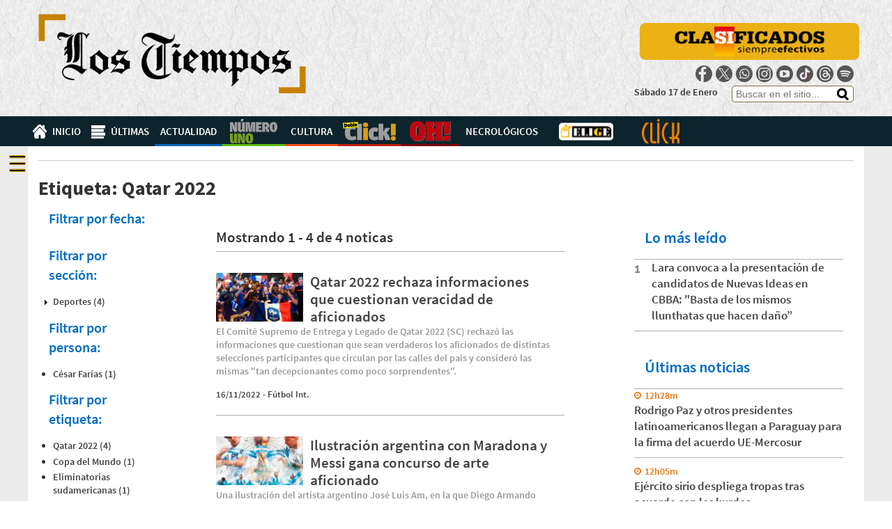

--- FILE ---
content_type: text/html; charset=utf-8
request_url: https://www.lostiempos.com/etiqueta/qatar-2022
body_size: 14372
content:
<!DOCTYPE html>
<!--[if lt IE 7]><html class="lt-ie9 lt-ie8 lt-ie7" lang="es" dir="ltr"><![endif]-->
<!--[if IE 7]><html class="lt-ie9 lt-ie8" lang="es" dir="ltr"><![endif]-->
<!--[if IE 8]><html class="lt-ie9" lang="es" dir="ltr"><![endif]-->
<!--[if gt IE 8]><!--><html lang="es" dir="ltr" prefix="og: http://ogp.me/ns# content: http://purl.org/rss/1.0/modules/content/ dc: http://purl.org/dc/terms/ foaf: http://xmlns.com/foaf/0.1/ rdfs: http://www.w3.org/2000/01/rdf-schema# sioc: http://rdfs.org/sioc/ns# sioct: http://rdfs.org/sioc/types# skos: http://www.w3.org/2004/02/skos/core# xsd: http://www.w3.org/2001/XMLSchema#"><!--<![endif]-->
<head>
 <meta charset="utf-8" />
<link rel="shortcut icon" href="https://www.lostiempos.com/sites/default/files/favicon.jpg" type="image/jpeg" />
<meta name="viewport" content="width=device-width, initial-scale=1.0, user-scalable=yes" />
<meta name="MobileOptimized" content="width" />
<meta name="HandheldFriendly" content="1" />
<meta name="apple-mobile-web-app-capable" content="yes" />
<meta name="generator" content="Drupal 7 (https://www.drupal.org)" />
<link rel="canonical" href="https://www.lostiempos.com/etiqueta/qatar-2022" />
<link rel="shortlink" href="https://www.lostiempos.com/taxonomy/term/17179" />
<meta property="og:site_name" content="Los Tiempos" />
<meta property="og:type" content="article" />
<meta property="og:url" content="https://www.lostiempos.com/etiqueta/qatar-2022" />
<meta property="og:title" content="Qatar 2022" />
<meta name="twitter:card" content="summary" />
<meta name="twitter:url" content="https://www.lostiempos.com/etiqueta/qatar-2022" />
<meta name="twitter:title" content="Qatar 2022" />
<meta itemprop="name" content="Qatar 2022" />
 <title>Qatar 2022 | Los Tiempos</title>
 <meta http-equiv="refresh" content="900">
 <meta name="facebook-domain-verification" content="smtckqum4ohazf2rpsnnazc57cf8mm" />
 <link type="text/css" rel="stylesheet" href="https://www.lostiempos.com/sites/default/files/css/css_xE-rWrJf-fncB6ztZfd2huxqgxu4WO-qwma6Xer30m4.css" media="all" />
<link type="text/css" rel="stylesheet" href="https://www.lostiempos.com/sites/default/files/css/css__LeQxW73LSYscb1O__H6f-j_jdAzhZBaesGL19KEB6U.css" media="all" />
<link type="text/css" rel="stylesheet" href="https://www.lostiempos.com/sites/default/files/css/css_B0AvBj3crU77TuPIDeiQOsoN9uoTHc5B_eZcIn9Hy0o.css" media="screen" />
<link type="text/css" rel="stylesheet" href="https://www.lostiempos.com/sites/default/files/css/css_VpVNF1Gze0rMNxHLMOAbjjWvc4Hy1-KCzFvRF-X_5ek.css" media="all" />
<link type="text/css" rel="stylesheet" href="https://www.lostiempos.com/sites/default/files/css/css_K0qwlguZxdR-P2K2Rk2JrjFy6a_NREHJngpIOoEjLpc.css" media="all" />
<link type="text/css" rel="stylesheet" href="https://www.lostiempos.com/sites/default/files/css/css_qtavXxSikB1S3lukk1iM3H1ZXm06CEyapxWH1VyqkYg.css" media="screen" />
<link type="text/css" rel="stylesheet" href="https://www.lostiempos.com/sites/default/files/css/css_5zb0cbNNyHDyKGCyyURV1WC-WDAoqmN7-81OR37c5ag.css" media="only screen" />

<!--[if lt IE 9]>
<link type="text/css" rel="stylesheet" href="https://www.lostiempos.com/sites/default/files/css/css_IZTUGz3fkDOAukljNBDBlYLI1jhvBNBXMZgKiMwHIlY.css" media="screen" />
<![endif]-->
 <script type="text/javascript" src="//ajax.googleapis.com/ajax/libs/jquery/1.8.3/jquery.min.js"></script>
<script type="text/javascript">
<!--//--><![CDATA[//><!--
window.jQuery || document.write("<script src='/sites/all/modules/jquery_update/replace/jquery/1.8/jquery.min.js'>\x3C/script>")
//--><!]]>
</script>
<script type="text/javascript" src="https://www.lostiempos.com/sites/default/files/js/js_J8zS1zwjVbZwuK6h5WxHvC-3pgTFGkBSsqpiYDdAVlE.js"></script>
<script type="text/javascript" src="//ajax.googleapis.com/ajax/libs/jqueryui/1.10.2/jquery-ui.min.js"></script>
<script type="text/javascript">
<!--//--><![CDATA[//><!--
window.jQuery.ui || document.write("<script src='/sites/all/modules/jquery_update/replace/ui/ui/minified/jquery-ui.min.js'>\x3C/script>")
//--><!]]>
</script>
<script type="text/javascript" src="https://www.lostiempos.com/sites/default/files/js/js_Xk8TsyNfILciPNmQPp9sl88cjH71DQWyeHE0MB62KO4.js"></script>
<script type="text/javascript" src="https://www.lostiempos.com/sites/default/files/js/js_7h2CfWXEDD7blWW015NynxV1__zWEbmK0f09kPE83r8.js"></script>
<script type="text/javascript" src="https://www.lostiempos.com/sites/default/files/js/js_gkpYmP60VBdpm5TvqY5dpTDlaeZ173kMX4ZqaRKaZqs.js"></script>
<script type="text/javascript" src="https://www.lostiempos.com/sites/default/files/js/js_HytadhwZ0oYd1OrSvXn_mqmSRbWrRYCcNRDuHHZFhjw.js"></script>
<script type="text/javascript" src="https://www.lostiempos.com/sites/default/files/js/js_HzzXlwMEg3EzodUUYRhk2Au92zRdBeP5QKEwo9UQ8OU.js"></script>
<script type="text/javascript">
<!--//--><![CDATA[//><!--
jQuery.extend(Drupal.settings, {"basePath":"\/","pathPrefix":"","ajaxPageState":{"theme":"lt_theme","theme_token":"6rzsg23KAkPM9hC7e1QUXrfvSmiYKYHVVkTOIvnBvN4","jquery_version":"1.8","js":{"sites\/all\/libraries\/bxslider\/jquery.bxslider.min.js":1,"sites\/all\/themes\/lt_theme\/scripts\/media_queries.js":1,"\/\/ajax.googleapis.com\/ajax\/libs\/jquery\/1.8.3\/jquery.min.js":1,"0":1,"misc\/jquery-extend-3.4.0.js":1,"misc\/jquery.once.js":1,"misc\/drupal.js":1,"sites\/all\/libraries\/fitvids\/jquery.fitvids.js":1,"\/\/ajax.googleapis.com\/ajax\/libs\/jqueryui\/1.10.2\/jquery-ui.min.js":1,"1":1,"misc\/ajax.js":1,"sites\/all\/modules\/jquery_update\/js\/jquery_update.js":1,"sites\/all\/modules\/fitvids\/fitvids.js":1,"sites\/all\/modules\/back_to_top\/js\/back_to_top.js":1,"public:\/\/languages\/es_CpNkty99uXjwAQT2Kgpxcdu0xi-Yz8vNO1xkA_2iJ38.js":1,"sites\/all\/libraries\/colorbox\/jquery.colorbox-min.js":1,"sites\/all\/modules\/colorbox\/js\/colorbox.js":1,"sites\/all\/modules\/colorbox\/styles\/plain\/colorbox_style.js":1,"sites\/all\/modules\/colorbox\/js\/colorbox_load.js":1,"sites\/all\/modules\/custom\/lt_codehelp\/js\/script.js":1,"sites\/all\/modules\/facetapi\/facetapi.js":1,"sites\/all\/modules\/responsive_menus\/styles\/responsive_menus_simple\/js\/responsive_menus_simple.js":1,"misc\/progress.js":1,"sites\/all\/modules\/colorbox_node\/colorbox_node.js":1,"sites\/all\/themes\/lt_theme\/scripts\/lt_theme.js":1,"sites\/all\/themes\/lt_theme\/scripts\/takeover.js":1,"sites\/all\/themes\/lt_theme\/scripts\/jquery.cookie.js":1,"sites\/all\/themes\/lt_theme\/scripts\/jquery.countdown.js":1,"sites\/all\/themes\/lt_theme\/scripts\/jquery.unveil.js":1,"sites\/all\/themes\/lt_theme\/scripts\/voiceConfig.js":1,"sites\/all\/themes\/lt_theme\/voice\/mespeak.js":1,"sites\/all\/themes\/lt_theme\/voice\/voice.js":1,"sites\/all\/themes\/adaptivetheme\/at_core\/scripts\/onmediaquery.js":1},"css":{"modules\/system\/system.base.css":1,"modules\/system\/system.menus.css":1,"modules\/system\/system.messages.css":1,"modules\/system\/system.theme.css":1,"misc\/ui\/jquery.ui.core.css":1,"misc\/ui\/jquery.ui.theme.css":1,"sites\/all\/libraries\/bxslider\/jquery.bxslider.css":1,"sites\/all\/modules\/bxslider\/css\/bxslider.css":1,"sites\/all\/modules\/colorbox_node\/colorbox_node.css":1,"modules\/comment\/comment.css":1,"sites\/all\/modules\/date\/date_api\/date.css":1,"sites\/all\/modules\/date\/date_popup\/themes\/datepicker.1.7.css":1,"modules\/field\/theme\/field.css":1,"sites\/all\/modules\/fitvids\/fitvids.css":1,"modules\/node\/node.css":1,"modules\/user\/user.css":1,"sites\/all\/modules\/views\/css\/views.css":1,"sites\/all\/modules\/back_to_top\/css\/back_to_top.css":1,"sites\/all\/modules\/ckeditor\/css\/ckeditor.css":1,"sites\/all\/modules\/colorbox\/styles\/plain\/colorbox_style.css":1,"sites\/all\/modules\/ctools\/css\/ctools.css":1,"sites\/all\/modules\/custom\/lt_codehelp\/css\/noticias.css":1,"sites\/all\/modules\/panels\/css\/panels.css":1,"sites\/all\/modules\/rate\/rate.css":1,"sites\/all\/modules\/responsive_menus\/styles\/responsive_menus_simple\/css\/responsive_menus_simple.css":1,"sites\/all\/themes\/adaptivetheme\/at_core\/css\/at.layout.css":1,"sites\/all\/themes\/lt_theme\/css\/global.base.css":1,"sites\/all\/themes\/lt_theme\/css\/global.styles.css":1,"sites\/all\/themes\/lt_theme\/css\/lt_theme.css":1,"sites\/all\/themes\/lt_theme\/css\/color_sections.css":1,"sites\/all\/themes\/lt_theme\/css\/panel_layout_lt.css":1,"sites\/all\/themes\/lt_theme\/css\/lt_wheater.css":1,"sites\/all\/themes\/lt_theme\/css\/karim.css":1,"sites\/all\/themes\/lt_theme\/css\/copa_mundial.css":1,"sites\/all\/themes\/lt_theme\/css\/copa_america.css":1,"sites\/all\/themes\/lt_theme\/css\/adslaterales.css":1,"sites\/all\/themes\/lt_theme\/css\/codTemporal-lt.css":1,"sites\/all\/themes\/lt_theme\/css\/lt-ferial.css":1,"public:\/\/adaptivetheme\/lt_theme_files\/lt_theme.responsive.layout.css":1,"public:\/\/adaptivetheme\/lt_theme_files\/lt_theme.responsive.styles.css":1,"public:\/\/adaptivetheme\/lt_theme_files\/lt_theme.lt-ie9.layout.css":1}},"colorbox":{"opacity":"0.85","current":"{current} of {total}","previous":"\u00ab Prev","next":"Next \u00bb","close":"Cerrar","maxWidth":"98%","maxHeight":"98%","fixed":true,"mobiledetect":false,"mobiledevicewidth":"480px"},"better_exposed_filters":{"views":{"etiquetas":{"displays":{"tags":{"filters":[]}}},"lo_mas":{"displays":{"block_1":{"filters":{"field_noticia_fecha_value":{"required":false}}},"block_2":{"filters":[]}}},"noticias":{"displays":{"ultimas_general":{"filters":[]}}}}},"facetapi":{"facets":[{"limit":"20","id":"facetapi-facet-search-apiindex-solr-noticia-block-field-noticia-fecha","searcher":"search_api@index_solr_noticia","realmName":"block","facetName":"field_noticia_fecha","queryType":"date","widget":"date_range","showMoreText":"Show more","showFewerText":"Show fewer"},{"limit":"20","id":"facetapi-facet-search-apiindex-solr-noticia-block-field-noticia-seccion","searcher":"search_api@index_solr_noticia","realmName":"block","facetName":"field_noticia_seccion","queryType":null,"widget":"facetapi_links","showMoreText":"Ver m\u00e1s","showFewerText":"Ver menos"},{"limit":"10","id":"facetapi-facet-search-apiindex-solr-noticia-block-opencalais-person-tags","searcher":"search_api@index_solr_noticia","realmName":"block","facetName":"opencalais_person_tags","queryType":null,"widget":"facetapi_links","showMoreText":"Ver m\u00e1s","showFewerText":"Ver menos"},{"limit":"10","id":"facetapi-facet-search-apiindex-solr-noticia-block-field-noticia-tags","searcher":"search_api@index_solr_noticia","realmName":"block","facetName":"field_noticia_tags","queryType":null,"widget":"facetapi_links","showMoreText":"Ver m\u00e1s","showFewerText":"Ver menos"},{"limit":"5","id":"facetapi-facet-search-apiindex-solr-noticia-block-opencalais-organization-tags","searcher":"search_api@index_solr_noticia","realmName":"block","facetName":"opencalais_organization_tags","queryType":null,"widget":"facetapi_links","showMoreText":"Ver m\u00e1s","showFewerText":"Ver menos"},{"limit":"10","id":"facetapi-facet-search-apiindex-solr-noticia-block-opencalais-country-tags","searcher":"search_api@index_solr_noticia","realmName":"block","facetName":"opencalais_country_tags","queryType":null,"widget":"facetapi_links","showMoreText":"Ver m\u00e1s","showFewerText":"Ver menos"},{"limit":"10","id":"facetapi-facet-search-apiindex-solr-noticia-block-opencalais-city-tags","searcher":"search_api@index_solr_noticia","realmName":"block","facetName":"opencalais_city_tags","queryType":null,"widget":"facetapi_links","showMoreText":"Ver m\u00e1s","showFewerText":"Ver menos"}]},"urlIsAjaxTrusted":{"\/hemeroteca":true},"back_to_top":{"back_to_top_button_trigger":"1200","back_to_top_button_text":"Volver arriba","#attached":{"library":[["system","ui"]]}},"fitvids":{"custom_domains":[],"selectors":["body\r",".media-youtube-player"],"simplifymarkup":1},"responsive_menus":[{"toggler_text":"","selectors":["#primary-menu-bar","#dakar-menu",".node-noticia-multimedia #navigation-menu"],"media_size":"768","media_unit":"px","remove_attributes":"1","responsive_menus_style":"responsive_menus_simple"}],"colorbox_node":{"width":"650px","height":"800px"},"adaptivetheme":{"lt_theme":{"layout_settings":{"bigscreen":"three-col-grail","tablet_landscape":"three-col-grail","tablet_portrait":"one-col-vert","smalltouch_landscape":"one-col-vert","smalltouch_portrait":"one-col-stack"},"media_query_settings":{"bigscreen":"only screen and (min-width:1025px)","tablet_landscape":"only screen and (min-width:769px) and (max-width:1024px)","tablet_portrait":"only screen and (min-width:581px) and (max-width:768px)","smalltouch_landscape":"only screen and (min-width:321px) and (max-width:580px)","smalltouch_portrait":"only screen and (max-width:320px)"}}}});
//--><!]]>
</script>
 <!--[if lt IE 9]>
<script src="https://www.lostiempos.com/sites/all/themes/adaptivetheme/at_core/scripts/html5.js?t8mwnw"></script>
<![endif]-->
 <script src="//i.e-planning.net/layers/hbdfp.js" id="hbepl" data-isv="us.img.e-planning.net" data-sv="ads.us.e-planning.net" data-ci="a50e0" data-proxy=true></script>
 <script type="text/javascript" src="//ads.vidoomy.com/lostiempos_5427.js" ></script>
 <script type='text/javascript'>
   var googletag = googletag || {};
   googletag.cmd = googletag.cmd || [];
   (function() {
     var gads = document.createElement('script');
     gads.async = true;
     gads.type = 'text/javascript';
     var useSSL = 'https:' == document.location.protocol;
     gads.src = (useSSL ? 'https:' : 'http:') +
       '//www.googletagservices.com/tag/js/gpt.js';
     var node = document.getElementsByTagName('script')[0];
     node.parentNode.insertBefore(gads, node);
   })();
 </script>
<!-- Facebook Pixel Code -->
<script>
  !function(f,b,e,v,n,t,s)
  {if(f.fbq)return;n=f.fbq=function(){n.callMethod?
  n.callMethod.apply(n,arguments):n.queue.push(arguments)};
  if(!f._fbq)f._fbq=n;n.push=n;n.loaded=!0;n.version='2.0';
  n.queue=[];t=b.createElement(e);t.async=!0;
  t.src=v;s=b.getElementsByTagName(e)[0];
  s.parentNode.insertBefore(t,s)}(window, document,'script',
  'https://connect.facebook.net/en_US/fbevents.js');
  fbq('init', '799623373450474');
  fbq('track', 'PageView');
</script>
<noscript><img height="1" width="1" style="display:none"
  src="https://www.facebook.com/tr?id=799623373450474&ev=PageView&noscript=1"
/></noscript>
<!-- End Facebook Pixel Code -->

<script type='text/javascript' src='//platform-api.sharethis.com/js/sharethis.js#property=5a4ea32f9982360012942ae4&product=sop' async='async'></script>

<!--  scripts para ads-->
<script async src="https://securepubads.g.doubleclick.net/tag/js/gpt.js"></script>

<!--  scripts para clickio-->
<script async type="text/javascript" src="//s.clickiocdn.com/t/226686/360_light.js"></script>

<script>
  window.googletag = window.googletag || {cmd: []};

  if( /Android|webOS|iPhone|iPad|iPod|BlackBerry|IEMobile|Opera Mini/i.test(navigator.userAgent) ) {



    googletag.cmd.push(function() {
      /*** ADS Mobile Especiales*/
      googletag.defineSlot('/7634444/a-mob-especial-top', [320, 100], 'div-gpt-ad-1686760046196-0').addService(googletag.pubads()).setTargeting('lt_control_pub', 'true');
      googletag.defineSlot('/7634444/a-mob-especial-01', [300, 250], 'div-gpt-ad-1686760312355-0').addService(googletag.pubads()).setTargeting('lt_control_pub', 'true');
      googletag.defineSlot('/7634444/a-mob-especial-middle', [300, 250], 'div-gpt-ad-1686760718300-0').addService(googletag.pubads()).setTargeting('lt_control_pub', 'true');
      googletag.defineSlot('/7634444/a-mob-especial-bottom', [300, 100], 'div-gpt-ad-1686760891516-0').addService(googletag.pubads()).setTargeting('lt_control_pub', 'true');

      /** Notas Internas mobile */
      googletag.defineSlot('/7634444/a-mob-nota-top', [320, 100], 'div-gpt-ad-1671722720625-0').addService(googletag.pubads()).setTargeting('lt_control_pub', 'true');
      googletag.defineSlot('/7634444/a-mob-nota-01', [300, 250], 'div-gpt-ad-1671728341832-0').addService(googletag.pubads()).setTargeting('lt_control_pub', 'true');
      googletag.defineSlot('/7634444/a-mob-nota-02', [300, 250], 'div-gpt-ad-1671728557219-0').addService(googletag.pubads()).setTargeting('lt_control_pub', 'true');
      googletag.defineSlot('/7634444/a-mob-nota-03', [300, 250], 'div-gpt-ad-1671729982025-0').addService(googletag.pubads()).setTargeting('lt_control_pub', 'true');
      googletag.defineSlot('/7634444/a-mob-nota-04', [300, 250], 'div-gpt-ad-1671731297976-0').addService(googletag.pubads()).setTargeting('lt_control_pub', 'true');
      googletag.defineSlot('/7634444/a-mob-nota-05', [300, 250], 'div-gpt-ad-1671732494085-0').addService(googletag.pubads()).setTargeting('lt_control_pub', 'true');
      googletag.defineSlot('/7634444/a-mob-nota-06', [300, 250], 'div-gpt-ad-1671732781255-0').addService(googletag.pubads()).setTargeting('lt_control_pub', 'true');
      googletag.defineSlot('/7634444/a-mob-nota-07', [300, 250], 'div-gpt-ad-1671733029712-0').addService(googletag.pubads()).setTargeting('lt_control_pub', 'true');
      googletag.defineSlot('/7634444/a-mob-nota-08', [300, 250], 'div-gpt-ad-1671734313870-0').addService(googletag.pubads()).setTargeting('lt_control_pub', 'true');

      
      /** Ultimas Noticias mobile */

      googletag.pubads().enableSingleRequest();
      googletag.pubads().collapseEmptyDivs();
      googletag.enableServices();
    });    

  } else {
    googletag.cmd.push(function() {

      /*** ADS LATERALES HOME Y NOTAS code in file*/

      googletag.defineSlot('/7634444/a-desk-nota-right', [160, 600], 'div-gpt-ad-1671750078897-0').addService(googletag.pubads()).setTargeting('lt_control_pub', 'true');
      googletag.defineSlot('/7634444/a-desk-nota-left', [160, 600], 'div-gpt-ad-1671750149282-0').addService(googletag.pubads()).setTargeting('lt_control_pub', 'true');

      /*** ADS Desktop Ultimas*/
      googletag.defineSlot('/7634444/a-desk-ultimas-left', [160, 600], 'div-gpt-ad-1673450188334-0').addService(googletag.pubads()).setTargeting('lt_control_pub', 'true');
      googletag.defineSlot('/7634444/a-desk-ultimas-right', [160, 600], 'div-gpt-ad-1673450253276-0').addService(googletag.pubads()).setTargeting('lt_control_pub', 'true');

      /*** ADS Desktop SUB-HOME*/
      googletag.defineSlot('/7634444/a-desk-subhome-top', [970, 90], 'div-gpt-ad-1699047469411-0').addService(googletag.pubads()).setTargeting('lt_control_pub', 'true');
      googletag.defineSlot('/7634444/a-desk-subhome-left', [160, 600], 'div-gpt-ad-1672333451359-0').addService(googletag.pubads()).setTargeting('lt_control_pub', 'true');
      googletag.defineSlot('/7634444/a-desk-subhome-right', [160, 600], 'div-gpt-ad-1672333490472-0').addService(googletag.pubads()).setTargeting('lt_control_pub', 'true');
      googletag.defineSlot('/7634444/a-desk-subhome-1', [970, 90], 'div-gpt-ad-1672335526241-0').addService(googletag.pubads()).setTargeting('lt_control_pub', 'true');
      googletag.defineSlot('/7634444/a-desk-subhome-2', [970, 90], 'div-gpt-ad-1672335637075-0').addService(googletag.pubads()).setTargeting('lt_control_pub', 'true');
      googletag.defineSlot('/7634444/a-desk-subhome-3', [970, 90], 'div-gpt-ad-1672335721808-0').addService(googletag.pubads()).setTargeting('lt_control_pub', 'true');
      googletag.defineSlot('/7634444/a-desk-subhome-4', [970, 90], 'div-gpt-ad-1672335785731-0').addService(googletag.pubads()).setTargeting('lt_control_pub', 'true');


      /*** ADS Desktop notas*/
      googletag.defineSlot('/7634444/a-desk-nota-top', [970, 90], 'div-gpt-ad-1671751875855-0').addService(googletag.pubads()).setTargeting('lt_control_pub', 'true');
      googletag.defineSlot('/7634444/a-desk-nota-middle-a', [970, 90], 'div-gpt-ad-1671753140214-0').addService(googletag.pubads()).setTargeting('lt_control_pub', 'true');
      googletag.defineSlot('/7634444/a-desk-nota-middle-b', [970, 90], 'div-gpt-ad-1671753420653-0').addService(googletag.pubads()).setTargeting('lt_control_pub', 'true');
      googletag.defineSlot('/7634444/a-desk-nota-middle-c', [970, 90], 'div-gpt-ad-1671753528396-0').addService(googletag.pubads()).setTargeting('lt_control_pub', 'true');
      googletag.defineSlot('/7634444/a-desk-nota-middle-d', [970, 90], 'div-gpt-ad-1671753729620-0').addService(googletag.pubads()).setTargeting('lt_control_pub', 'true');
      googletag.defineSlot('/7634444/a-desk-nota-middle-e', [970, 90], 'div-gpt-ad-1671754001525-0').addService(googletag.pubads()).setTargeting('lt_control_pub', 'true');
      
      googletag.defineSlot('/7634444/a-desk-nota-sidebar-a', [300, 250], 'div-gpt-ad-1753827695712-0').addService(googletag.pubads()).setTargeting('lt_control_pub', 'true');
      googletag.defineSlot('/7634444/a-desk-nota-sidebar-b', [300, 250], 'div-gpt-ad-1671809898348-0').addService(googletag.pubads()).setTargeting('lt_control_pub', 'true');
      googletag.defineSlot('/7634444/a-desk-nota-sidebar-c', [300, 600], 'div-gpt-ad-1671809958369-0').addService(googletag.pubads()).setTargeting('lt_control_pub', 'true');
      googletag.defineSlot('/7634444/a-desk-nota-sidebar-d', [300, 250], 'div-gpt-ad-1671810005383-0').addService(googletag.pubads()).setTargeting('lt_control_pub', 'true');

      /*** ADS Desktop Especiales*/
      googletag.defineSlot('/7634444/a-desk-especial-left', [160, 600], 'div-gpt-ad-1685658464658-0').addService(googletag.pubads()).setTargeting('lt_control_pub', 'true');
      googletag.defineSlot('/7634444/a-desk-especial-right', [160, 600], 'div-gpt-ad-1685658717073-0').addService(googletag.pubads()).setTargeting('lt_control_pub', 'true');
      googletag.defineSlot('/7634444/a-desk-especial-top', [970, 90], 'div-gpt-ad-1685658909461-0').addService(googletag.pubads()).setTargeting('lt_control_pub', 'true');
      googletag.defineSlot('/7634444/a-desk-especial-01', [300, 250], 'div-gpt-ad-1685659035601-0').addService(googletag.pubads()).setTargeting('lt_control_pub', 'true');
      googletag.defineSlot('/7634444/a-desk-especial-02', [300, 250], 'div-gpt-ad-1686312120140-0').addService(googletag.pubads()).setTargeting('lt_control_pub', 'true');
      googletag.defineSlot('/7634444/a-desk-especial-bottom', [970, 90], 'div-gpt-ad-1685659736203-0').addService(googletag.pubads()).setTargeting('lt_control_pub', 'true');
      googletag.defineSlot('/7634444/a-desk-especial-middle', [970, 90], 'div-gpt-ad-1685661206944-0').addService(googletag.pubads()).setTargeting('lt_control_pub', 'true');

      googletag.pubads().enableSingleRequest();
      googletag.pubads().collapseEmptyDivs();
      googletag.enableServices();
    });
  }

</script>

</head>



<body class="html not-front not-logged-in no-sidebars page-taxonomy page-taxonomy-term page-taxonomy-term- page-taxonomy-term-17179 page-hemeroteca site-name-hidden atr-7.x-3.x atv-7.x-3.2">
<div class="block-register">
</div>

  <script>
    fbq('track', 'ViewContent');
  </script>

  <div id="fb-root"></div>
  <script>(function(d, s, id) {
    var js, fjs = d.getElementsByTagName(s)[0];
    if (d.getElementById(id)) return;
    js = d.createElement(s); js.id = id;
    js.src = "//connect.facebook.net/es_LA/sdk.js#xfbml=1&version=v2.5&appId=222012838133369";
    fjs.parentNode.insertBefore(js, fjs);
  }(document, 'script', 'facebook-jssdk'));</script>

  <div id="skip-link" class="nocontent">
    <a href="#main-content" class="element-invisible element-focusable">Pasar al contenido principal</a>
  </div>
    <div id="page-wrapper">
  <div id="page" class="page">

    <!-- !Leaderboard Region -->
        <header id="header" class="clearfix" role="banner">
      <div class="container container-inside">

                  <!-- !Branding -->
          <div id="branding" class="branding-elements clearfix">

                          <div id="logo">
                <a href="/"><img class="site-logo" typeof="foaf:Image" src="https://www.lostiempos.com/sites/default/files/ok_2.png" alt="Los Tiempos" /></a>              </div>
            
          </div>
        
        <div class="content-header-right">
          <!-- span class="nuevo-buscador"></span -->
          <div class=clasificados-siempre-efectivos- >
            <!-- <a href="http://clasificados.lostiempos.com" title="">CLA<span class='degrade'>SI</span>FICADOS</a> -->
            <a href="http://clasificados.lostiempos.com" title=""><img src='/sites/all/themes/lt_theme/css/images/clasificados_.png'></a>
          </div>


          <ul class="head-social">
            <li><a target="_blank" class="facebook" href="https://www.facebook.com/lostiemposbol">Facebook</a></li>
            <li><a target="_blank" class="twitter" href="https://twitter.com/lostiemposbol">Twitter</a></li>
            <li><a target="_blank" class="whatsapp" href="https://whatsapp.com/channel/0029VaCleJDHFxP0BAtpHQ0C">whatsapp</a></li>
            <li><a target="_blank" class="instagram" href="https://www.instagram.com/lostiemposbol/">Instagram</a></li>
            <li><a target="_blank" class="youtube" href="https://www.youtube.com/@lostiemposbol">Youtube</a></li>
            <li><a target="_blank" class="tiktok" href="https://www.tiktok.com/@lostiemposbol">Tik Tok</a></li>
            <li><a target="_blank" class="threads" href="https://www.threads.net/@lostiemposbol">Threads</a></li>
            <li><a target="_blank" class="spotify" href="https://podcasters.spotify.com/pod/show/lostiemposbol">Spotify</a></li>
          </ul>

          <!-- !Header Region -->
          <div class="search-date">
            <div class="region region-header"><div class="region-inner clearfix"><div id="block-views-exp-busqueda-panel-pane-1" class="block block-views no-title odd first last block-count-1 block-region-header block--exp-busqueda-panel-pane-1" ><div class="block-inner clearfix">  
  
  <div class="block-content content"><form action="/hemeroteca" method="get" id="views-exposed-form-busqueda-panel-pane-1" accept-charset="UTF-8"><div><div class="views-exposed-form">
  <div class="views-exposed-widgets clearfix">
          <div id="edit-contenido-wrapper" class="views-exposed-widget views-widget-filter-search_api_views_fulltext">
                  <label for="edit-contenido">
            Buscar          </label>
                        <div class="views-widget">
          <div class="form-item form-type-textfield form-item-contenido">
 <input placeholder="Buscar en el sitio..." type="text" id="edit-contenido" name="contenido" value="" size="30" maxlength="128" class="form-text" />
</div>
        </div>
              </div>
              <div class="views-exposed-widget views-widget-sort-by">
        <div class="form-item form-type-select form-item-sort-by">
  <label for="edit-sort-by">Ordenar por </label>
 <select id="edit-sort-by" name="sort_by" class="form-select"><option value="field_noticia_fecha" selected="selected">Fecha</option><option value="search_api_relevance">Relevancia</option></select>
</div>
      </div>
      <div class="views-exposed-widget views-widget-sort-order">
              </div>
                <div class="views-exposed-widget views-submit-button">
      <input type="submit" id="edit-submit-busqueda" name="" value="Aplicar" class="form-submit" />    </div>
          <div class="views-exposed-widget views-reset-button">
        <input type="submit" id="edit-reset" name="op" value="Reiniciar" class="form-submit" />      </div>
      </div>
</div>
</div></form></div>
  </div></div></div></div>
            <div class="date">
              Sábado 17 de Enero            </div>
          </div>
          <!-- div class='btn-clasificados'>
            <a href="http://clasificados.lostiempos.com" title="">CLA<span class='degrade'>SI</span>FICADOS</a>
          </div -->
        </div>

      </div>

    </header>

    <div id="menu-bar">
      <div class="container container-inside">
        <!-- !Navigation -->
                <div id="primary-menu-bar" class="nav clearfix"><nav  class="primary-menu-wrapper menu-wrapper clearfix" role="navigation" aria-labelledby="primary-menu"><ul class="menu primary-menu clearfix"><li class="menu-827"><a href="/" title="Ir al inicio">Inicio</a> </li><li class="menu-910"><a href="/ultimas-noticias" title="">Últimas</a> </li><li class="menu-828"><a href="/actualidad" title="">Actualidad</a> <ul class="sub"><li><a href="/actualidad/mundo">Mundo</a></li><li><a href="/actualidad/pais">País</a></li><li><a href="/actualidad/economia">Economía</a></li><li><a href="/actualidad/cochabamba">Cochabamba</a></li><li><a href="/actualidad/seguridad">Seguridad</a></li><li><a href="/actualidad/opinion">Editorial y Puntos de Vista</a></li><li><a href="/lt-data">LT-Data</a></li></ul></li><li class="menu-829"><a href="/deportes" title="Noticias de Deportes">Deportes</a> <ul class="sub"><li><a href="/deportes/entretiempo">Entretiempo</a></li><li><a href="/deportes/futbol">Fútbol</a></li><li><a href="/deportes/futbol-int">Fútbol Int.</a></li><li><a href="/deportes/motores">Motores</a></li><li><a href="/deportes/multideportivo">Multideportivo</a></li><li><a href="/deportes/tenis">Tenis</a></li></ul></li><li class="menu-830"><a href="/tendencias" title="Noticias de Tendencias">Cultura</a> <ul class="sub"><li><a href="/tendencias/interesante">Interesante</a></li><li><a href="/tendencias/ciencia">Ciencia</a></li><li><a href="/tendencias/cocina">Cocina</a></li><li><a href="/tendencias/educacion">Educación</a></li><li><a href="/tendencias/salud">Salud</a></li><li><a href="/tendencias/medio-ambiente">Medio Ambiente</a></li><li><a href="/tendencias/sexualidad">Sexualidad</a></li><li><a href="/tendencias/tecnologia">Tecnología</a></li><li><a href="/tendencias/viral">Viral</a></li></ul></li><li class="menu-831"><a href="/doble-click" title="Noticias de farándula y del mundo del espectáculo">Doble Click</a> <ul class="sub"><li><a href="/doble-click/cultura">Cultura</a></li><li><a href="/doble-click/cine">Cine</a></li><li><a href="/doble-click/conectados">Conectados</a></li><li><a href="/doble-click/espectaculos">Espectáculos</a></li><li><a href="/doble-click/farandula">Farándula</a></li><li><a href="/doble-click/humor">Humor</a></li><li><a href="/doble-click/invitados">Invitados</a></li><li><a href="/doble-click/moda">Moda</a></li><li><a href="/doble-click/musica">Música</a></li><li><a href="/doble-click/sociales">Sociales</a></li><li><a href="/doble-click/tv">TV</a></li><li><a href="/doble-click/vida">Vida</a></li></ul></li><li class="menu-1051"><a href="/oh" title="">OH!</a> <ul class="sub"><li><a href="/oh/paparazzi">Paparazzi</a></li><li><a href="/oh/tendencias">Tendencias</a></li><li><a href="/oh/decimos-oh">Decimos OH!</a></li><li><a href="/oh/columnas">Columnas</a></li><li><a href="/oh/actualidad">Actualidad</a></li><li><a href="/oh/economia-creativa-evolucion-cochabamba">Economía creativa Evolución en Cochabamba</a></li></ul></li><li class="menu-2063"><a href="/necrologicos" title="servicios/necrologicos">Necrológicos</a> </li><li class="menu-2061"><a href="/lt-elige" title="">Elige</a> </li><li class="menu-2595"><a href="/click-tu-mirada" title="">Click - Tu Mirada</a> </li></ul></nav></div>
        <div class="wheater-content">
          






        </div>

      </div>
    </div>

    
    <!-- !Breadcrumbs -->
    
    <!-- !Messages and Help -->
    <div class="container container-inside">
                </div>

    <!-- !Secondary Content Region -->
    
    <div id="columns" class="columns clearfix">
      <div id='float-menu' class='ads-desk'>
        <div class='menu-icon'></div>
        <div id="primary-menu-bar" class="nav clearfix"><nav  class="primary-menu-wrapper menu-wrapper clearfix" role="navigation" aria-labelledby="primary-menu"><ul class="menu primary-menu clearfix"><li class="menu-827"><a href="/" title="Ir al inicio">Inicio</a> </li><li class="menu-910"><a href="/ultimas-noticias" title="">Últimas</a> </li><li class="menu-828"><a href="/actualidad" title="">Actualidad</a> <ul class="sub"><li><a href="/actualidad/mundo">Mundo</a></li><li><a href="/actualidad/pais">País</a></li><li><a href="/actualidad/economia">Economía</a></li><li><a href="/actualidad/cochabamba">Cochabamba</a></li><li><a href="/actualidad/seguridad">Seguridad</a></li><li><a href="/actualidad/opinion">Editorial y Puntos de Vista</a></li><li><a href="/lt-data">LT-Data</a></li></ul></li><li class="menu-829"><a href="/deportes" title="Noticias de Deportes">Deportes</a> <ul class="sub"><li><a href="/deportes/entretiempo">Entretiempo</a></li><li><a href="/deportes/futbol">Fútbol</a></li><li><a href="/deportes/futbol-int">Fútbol Int.</a></li><li><a href="/deportes/motores">Motores</a></li><li><a href="/deportes/multideportivo">Multideportivo</a></li><li><a href="/deportes/tenis">Tenis</a></li></ul></li><li class="menu-830"><a href="/tendencias" title="Noticias de Tendencias">Cultura</a> <ul class="sub"><li><a href="/tendencias/interesante">Interesante</a></li><li><a href="/tendencias/ciencia">Ciencia</a></li><li><a href="/tendencias/cocina">Cocina</a></li><li><a href="/tendencias/educacion">Educación</a></li><li><a href="/tendencias/salud">Salud</a></li><li><a href="/tendencias/medio-ambiente">Medio Ambiente</a></li><li><a href="/tendencias/sexualidad">Sexualidad</a></li><li><a href="/tendencias/tecnologia">Tecnología</a></li><li><a href="/tendencias/viral">Viral</a></li></ul></li><li class="menu-831"><a href="/doble-click" title="Noticias de farándula y del mundo del espectáculo">Doble Click</a> <ul class="sub"><li><a href="/doble-click/cultura">Cultura</a></li><li><a href="/doble-click/cine">Cine</a></li><li><a href="/doble-click/conectados">Conectados</a></li><li><a href="/doble-click/espectaculos">Espectáculos</a></li><li><a href="/doble-click/farandula">Farándula</a></li><li><a href="/doble-click/humor">Humor</a></li><li><a href="/doble-click/invitados">Invitados</a></li><li><a href="/doble-click/moda">Moda</a></li><li><a href="/doble-click/musica">Música</a></li><li><a href="/doble-click/sociales">Sociales</a></li><li><a href="/doble-click/tv">TV</a></li><li><a href="/doble-click/vida">Vida</a></li></ul></li><li class="menu-1051"><a href="/oh" title="">OH!</a> <ul class="sub"><li><a href="/oh/paparazzi">Paparazzi</a></li><li><a href="/oh/tendencias">Tendencias</a></li><li><a href="/oh/decimos-oh">Decimos OH!</a></li><li><a href="/oh/columnas">Columnas</a></li><li><a href="/oh/actualidad">Actualidad</a></li><li><a href="/oh/economia-creativa-evolucion-cochabamba">Economía creativa Evolución en Cochabamba</a></li></ul></li><li class="menu-2063"><a href="/necrologicos" title="servicios/necrologicos">Necrológicos</a> </li><li class="menu-2061"><a href="/lt-elige" title="">Elige</a> </li><li class="menu-2595"><a href="/click-tu-mirada" title="">Click - Tu Mirada</a> </li></ul></nav></div>      </div>

      <div class="container container-inside">

        <main id="content-column" class="content-column" role="main">
          <div class="content-inner">

            <!-- !Highlighted region -->
            
            <section id="main-content">

              
              <!-- !Main Content Header -->
                              <header id="main-content-header" class="clearfix">

                  
                </header>
              
              <!-- !Main Content -->
                              <div id="content" class="region">

                <div id="block-system-main" class="block block-system no-title odd first last block-count-2 block-region-content block-main" >  
  
  <div class="three-25-50-25 at-panel panel-display clearfix" >
      <div class="region region-three-25-50-25-top region-conditional-stack">
      <div class="region-inner clearfix">
        <div class="panel-pane pane-custom pane-6 no-title block">
  <div class="block-inner clearfix">
    
            
    
    <div class="block-content">
      <script type='text/javascript'>
if( /Android|webOS|iPhone|iPad|iPod|BlackBerry|IEMobile|Opera Mini/i.test(navigator.userAgent) ) {
  googletag.cmd.push(function() {

    googletag.defineSlot('/7634444/a-mob-nota-top', [320, 50], 'div-gpt-ad-1453342924277-0').addService(googletag.pubads());
    
    googletag.defineSlot('/7634444/a-mob-nota-01', [300, 250], 'div-gpt-ad-1453342924277-1').addService(googletag.pubads());
    
    googletag.defineSlot('/7634444/a-mob-nota-02', [300, 250], 'div-gpt-ad-1453342924277-2').addService(googletag.pubads());
    
    googletag.defineSlot('/7634444/a-mob-nota-03', [300, 250], 'div-gpt-ad-1453342924277-3').addService(googletag.pubads());
    
    googletag.defineSlot('/7634444/a-mob-nota-04', [300, 250], 'div-gpt-ad-1453342924277-4').addService(googletag.pubads());
    
    googletag.defineSlot('/7634444/a-mob-nota-05', [300, 250], 'div-gpt-ad-1453342924277-5').addService(googletag.pubads());
    
    googletag.defineSlot('/7634444/a-mob-nota-06', [300, 250], 'div-gpt-ad-1453342924277-6').addService(googletag.pubads());
    
    googletag.defineSlot('/7634444/a-mob-nota-07', [300, 250], 'div-gpt-ad-1453342924277-7').addService(googletag.pubads());
    
    googletag.defineSlot('/7634444/a-mob-nota-08', [300, 250], 'div-gpt-ad-1453342924277-8').addService(googletag.pubads());
    
    googletag.pubads().enableSingleRequest();
    googletag.pubads().collapseEmptyDivs();
    googletag.enableServices();
  });
}
else {
  googletag.cmd.push(function() {
    
    googletag.defineSlot('/7634444/a-desk-top-a', [728, 90], 'div-gpt-ad-1453258603192-0').addService(googletag.pubads());
    
    googletag.defineSlot('/7634444/a-desk-nota-top-b', [234, 90], 'div-gpt-ad-1453261194088-0').addService(googletag.pubads());
    
    googletag.defineSlot('/7634444/a-desk-nota-sidebar-a', [300, 250], 'div-gpt-ad-1453258603192-2').addService(googletag.pubads());
    
    googletag.defineSlot('/7634444/a-desk-nota-sidebar-b', [300, 250], 'div-gpt-ad-1453258603192-3').addService(googletag.pubads());
    
    googletag.defineSlot('/7634444/a-desk-nota-sidebar-c', [300, 600], 'div-gpt-ad-1453258603192-4').addService(googletag.pubads());
    
    googletag.defineSlot('/7634444/a-desk-nota-sidebar-d', [300, 250], 'div-gpt-ad-1453258603192-5').addService(googletag.pubads());
    
    googletag.defineSlot('/7634444/a-desk-nota-bottom-a', [728, 90], 'div-gpt-ad-1453258603192-13').addService(googletag.pubads());
    
    googletag.defineSlot('/7634444/a-desk-nota-bottom-b', [234, 90], 'div-gpt-ad-1453258603192-14').addService(googletag.pubads());
    
    
    googletag.pubads().enableSingleRequest();
    googletag.pubads().collapseEmptyDivs();
    googletag.enableServices();
  });
}
</script>    </div>

    
    
  </div>
</div>
<div class="panel-separator"></div><div class="panel-pane pane-page-title no-title block">
  <div class="block-inner clearfix">
    
            
    
    <div class="block-content">
      <h1>Etiqueta: Qatar 2022</h1>
    </div>

    
    
  </div>
</div>
      </div>
    </div>
    <div class="region region-three-25-50-25-first">
    <div class="region-inner clearfix">
      <section class="panel-pane pane-block pane-facetapi-toohlzr1gn1kpvweojkfshclk2cwwafa block">
  <div class="block-inner clearfix">
    
              <h2 class="pane-title block-title">Filtrar por fecha:</h2>
        
    
    <div class="block-content">
          </div>

    
    
  </div>
</section>
<div class="panel-separator"></div><section class="panel-pane pane-block pane-facetapi-3l2akq5tsscl1hqju2zk7tkfrrrwsibi block">
  <div class="block-inner clearfix">
    
              <h2 class="pane-title block-title">Filtrar por sección:</h2>
        
    
    <div class="block-content">
      <div class="item-list item-list-facetapi-facetapi-links"><ul class="facetapi-facetapi-links facetapi-facet-field-noticia-seccion" id="facetapi-facet-search-apiindex-solr-noticia-block-field-noticia-seccion"><li class="collapsed even first last"><a href="/taxonomy/term/17179/seccion/deportes-8" class="facetapi-inactive" rel="nofollow" id="facetapi-link--5">Deportes (4)<span class="element-invisible"> Apply Deportes filter </span></a></li></ul></div>    </div>

    
    
  </div>
</section>
<div class="panel-separator"></div><section class="panel-pane pane-block pane-facetapi-ni59vfp26dpno9zzxsuyoljl0vr5muec block">
  <div class="block-inner clearfix">
    
              <h2 class="pane-title block-title">Filtrar por persona:</h2>
        
    
    <div class="block-content">
      <div class="item-list item-list-facetapi-facetapi-links"><ul class="facetapi-facetapi-links facetapi-facet-opencalais-person-tags" id="facetapi-facet-search-apiindex-solr-noticia-block-opencalais-person-tags"><li class="leaf even first last"><a href="/taxonomy/term/17179/persona/cesar-farias-3081" class="facetapi-inactive" rel="nofollow" id="facetapi-link--6">César Farías (1)<span class="element-invisible"> Apply César Farías filter </span></a></li></ul></div>    </div>

    
    
  </div>
</section>
<div class="panel-separator"></div><section class="panel-pane pane-block pane-facetapi-1uxz80i3olbn1dlloqa9wz7iiznryxod block">
  <div class="block-inner clearfix">
    
              <h2 class="pane-title block-title">Filtrar por etiqueta:</h2>
        
    
    <div class="block-content">
      <div class="item-list item-list-facetapi-facetapi-links"><ul class="facetapi-facetapi-links facetapi-facet-field-noticia-tags" id="facetapi-facet-search-apiindex-solr-noticia-block-field-noticia-tags"><li class="leaf even first"><a href="/taxonomy/term/17179/tema/qatar-2022-17179" class="facetapi-inactive" rel="nofollow" id="facetapi-link">Qatar 2022 (4)<span class="element-invisible"> Apply Qatar 2022 filter </span></a></li><li class="leaf odd"><a href="/taxonomy/term/17179/tema/copa-del-mundo-45396" class="facetapi-inactive" rel="nofollow" id="facetapi-link--2">Copa del Mundo (1)<span class="element-invisible"> Apply Copa del Mundo filter </span></a></li><li class="leaf even"><a href="/taxonomy/term/17179/tema/eliminatorias-sudamericanas-31383" class="facetapi-inactive" rel="nofollow" id="facetapi-link--3">Eliminatorias sudamericanas (1)<span class="element-invisible"> Apply Eliminatorias sudamericanas filter </span></a></li><li class="leaf odd last"><a href="/taxonomy/term/17179/tema/seleccion-boliviana-1413" class="facetapi-inactive" rel="nofollow" id="facetapi-link--4">Selección boliviana (1)<span class="element-invisible"> Apply Selección boliviana filter </span></a></li></ul></div>    </div>

    
    
  </div>
</section>
<div class="panel-separator"></div><section class="panel-pane pane-block pane-facetapi-zlnhqmgb1hz5ocvbui1nvrcnelc6hh2g block">
  <div class="block-inner clearfix">
    
              <h2 class="pane-title block-title">Filtrar por organización:</h2>
        
    
    <div class="block-content">
          </div>

    
    
  </div>
</section>
<div class="panel-separator"></div><section class="panel-pane pane-block pane-facetapi-p7tuznfowwsg8fcsr2qgkip2diylia3o block">
  <div class="block-inner clearfix">
    
              <h2 class="pane-title block-title">Filtrar por país:</h2>
        
    
    <div class="block-content">
      <div class="item-list item-list-facetapi-facetapi-links"><ul class="facetapi-facetapi-links facetapi-facet-opencalais-country-tags" id="facetapi-facet-search-apiindex-solr-noticia-block-opencalais-country-tags"><li class="leaf even first"><a href="/taxonomy/term/17179/opencalais_country_tags/bolivia-287" class="facetapi-inactive" rel="nofollow" id="facetapi-link--7">Bolivia (1)<span class="element-invisible"> Apply Bolivia filter </span></a></li><li class="leaf odd last"><a href="/taxonomy/term/17179/opencalais_country_tags/qatar-1464" class="facetapi-inactive" rel="nofollow" id="facetapi-link--8">Qatar (1)<span class="element-invisible"> Apply Qatar filter </span></a></li></ul></div>    </div>

    
    
  </div>
</section>
<div class="panel-separator"></div><section class="panel-pane pane-block pane-facetapi-gsxxyilx0cyncxgqzhxfypxloo4eigmn block">
  <div class="block-inner clearfix">
    
              <h2 class="pane-title block-title">Filtrar por lugar:</h2>
        
    
    <div class="block-content">
          </div>

    
    
  </div>
</section>
    </div>
  </div>
  <div class="region region-three-25-50-25-second">
    <div class="region-inner clearfix">
      <div class="panel-pane pane-views-panes pane-etiquetas-tags no-title block">
  <div class="block-inner clearfix">
    
            
    
    <div class="block-content">
      <div class="view view-etiquetas view-id-etiquetas view-display-id-tags tag-1 view-dom-id-102e16daf8bffc86e0a090e07da8d6b1">
            <div class="view-header">
      Mostrando 1 - 4 de 4 noticas    </div>
  
  
  
      <div class="view-content">
      


  <div class="views-row views-row-1 views-row-odd views-row-first noticia-lt">
      
    <div class="views-field views-field-field-noticia-fotos">        <span class="field-content"><a href="/deportes/futbol-int/20221116/qatar-2022-rechaza-informaciones-que-cuestionan-veracidad-aficionados"><img typeof="foaf:Image" class="image-style-noticia-home-tipo-2" src="https://www.lostiempos.com/sites/default/files/styles/noticia_home_tipo_2/public/media_imagen/2022/11/16/hinchas.jpg?itok=EsautdS2" width="270" height="150" /></a></span>  </div>  
    <div class="views-field views-field-title">        <span class="field-content"><a href="/deportes/futbol-int/20221116/qatar-2022-rechaza-informaciones-que-cuestionan-veracidad-aficionados">Qatar 2022 rechaza informaciones que cuestionan veracidad de aficionados</a></span>  </div>  
    <div class="views-field views-field-field-noticia-sumario">        <span class="field-content"><div class="sin-sumario">
	El Comité Supremo de Entrega y Legado de Qatar 2022 (SC) rechazó las informaciones que cuestionan que sean verdaderos los aficionados de distintas selecciones participantes que circulan por las calles del país y consideró las mismas "tan decepcionantes como poco sorprendentes".</div></span>  </div>  
    <div class="views-field views-field-field-noticia-seccion">        <span class="field-content"><span class="date-display-single" property="dc:date" datatype="xsd:dateTime" content="2022-11-16T16:16:00-04:00">16/11/2022</span> - <a href="/deportes/futbol-int">Fútbol Int.</a></span>  </div>  </div>
    <!-- hr class="news-separation-mob" /-->
    
  
  

  

  



  <div class="views-row views-row-2 views-row-even noticia-lt">
      
    <div class="views-field views-field-field-noticia-fotos">        <span class="field-content"><a href="/deportes/futbol-int/20221116/ilustracion-argentina-maradona-messi-gana-concurso-arte-aficionado"><img typeof="foaf:Image" class="image-style-noticia-home-tipo-2" src="https://www.lostiempos.com/sites/default/files/styles/noticia_home_tipo_2/public/media_imagen/2022/11/16/maradona-y-messi.jpg?itok=z-vD1nLH" width="270" height="150" /></a></span>  </div>  
    <div class="views-field views-field-title">        <span class="field-content"><a href="/deportes/futbol-int/20221116/ilustracion-argentina-maradona-messi-gana-concurso-arte-aficionado">Ilustración argentina con Maradona y Messi gana concurso de arte aficionado</a></span>  </div>  
    <div class="views-field views-field-field-noticia-sumario">        <span class="field-content"><div class="sin-sumario">
	Una ilustración del artista argentino José Luis Am, en la que Diego Armando Maradona y Leo Messi aparecen junto al trofeo de la Copa del Mundo, resultó ganadora del concurso de arte aficionado convocado por la FIFA con motivo del Mundial de Qatar 2022 dentro de la campaña "Spotlight: Your Dreams".</div></span>  </div>  
    <div class="views-field views-field-field-noticia-seccion">        <span class="field-content"><span class="date-display-single" property="dc:date" datatype="xsd:dateTime" content="2022-11-16T16:01:00-04:00">16/11/2022</span> - <a href="/deportes/futbol-int">Fútbol Int.</a></span>  </div>  </div>
    <!-- hr class="news-separation-mob" /-->
    
  
  

  

  



  <div class="views-row views-row-3 views-row-odd noticia-lt">
      
    <div class="views-field views-field-field-noticia-fotos">        <span class="field-content"><a href="/deportes/futbol/20211003/si-bolivia-cede-puntos-casa-sueno-catar-no-se-hara-realidad"><img typeof="foaf:Image" class="image-style-noticia-home-tipo-2" src="https://www.lostiempos.com/sites/default/files/styles/noticia_home_tipo_2/public/media_imagen/2021/10/3/dep_geraldine_1_afp.jpg?itok=Im4IsftJ" width="270" height="150" /></a></span>  </div>  
    <div class="views-field views-field-title">        <span class="field-content"><a href="/deportes/futbol/20211003/si-bolivia-cede-puntos-casa-sueno-catar-no-se-hara-realidad">Si Bolivia cede puntos en casa, el sueño de Catar no se hará realidad</a></span>  </div>  
    <div class="views-field views-field-field-noticia-sumario">        <span class="field-content"><div class="sin-sumario">
	La selección nacional encara la triple fecha de las Eliminatorias sudamericanas al Mundial de Catar 2022</div></span>  </div>  
    <div class="views-field views-field-field-noticia-seccion">        <span class="field-content"><span class="date-display-single" property="dc:date" datatype="xsd:dateTime" content="2021-10-03T00:11:00-04:00">03/10/2021</span> - <a href="/deportes/futbol">Fútbol</a></span>  </div>  </div>
    <!-- hr class="news-separation-mob" /-->
    
      <!-- /7634444/a-mob-ultimas-1 -->
    <div id ='a-mob-ultimas-1' class='ads-mob ads-rows-2'>
      <div id='div-gpt-ad-1675795141171-0' class ='ultimas-ads-mob ads-center' style='max-width: 300px; max-height: 250px;'>
        <script>
          googletag.cmd.push(function() { googletag.display('div-gpt-ad-1675795141171-0'); });
        </script>
      </div>
    </div>
    <hr class="news-separation-mob" />
  
  

  

      <!-- /7634444/a-desk-ultimas-1 -->
    <div id ='a-desk-ultimas-1' class='ads-desk ads-rows-2'>
      <div id='div-gpt-ad-1673453132470-0' class ='ultimas-ads-desk ads-center' style='max-width: 728px; max-height: 90px;'>
        <script>
          googletag.cmd.push(function() { googletag.display('div-gpt-ad-1673453132470-0'); });
        </script>
      </div>
    </div>
  



  <div class="views-row views-row-4 views-row-even views-row-last noticia-lt">
      
    <div class="views-field views-field-field-noticia-fotos">        <span class="field-content"><a href="/deportes/entretiempo/20180730/polemica-acusacion-que-vincula-exagentes-cia"><img typeof="foaf:Image" class="image-style-noticia-home-tipo-2" src="https://www.lostiempos.com/sites/default/files/styles/noticia_home_tipo_2/public/media_imagen/2018/7/30/12_dep_1_afp.jpg?itok=Q02rNjr-" width="270" height="150" /></a></span>  </div>  
    <div class="views-field views-field-title">        <span class="field-content"><a href="/deportes/entretiempo/20180730/polemica-acusacion-que-vincula-exagentes-cia">La polémica acusación que vincula a exagentes de la CIA</a></span>  </div>  
    <div class="views-field views-field-field-noticia-sumario">        <span class="field-content"><div class="sin-sumario">
	El grupo que postuló exitosamente a Qatar para sede de la Copa Mundial de Fútbol 2022 organizó una campaña secreta para sabotear las propuestas de otros países competidores, según un reportaje del periódico británico The Sunday Times</div></span>  </div>  
    <div class="views-field views-field-field-noticia-seccion">        <span class="field-content"><span class="date-display-single" property="dc:date" datatype="xsd:dateTime" content="2018-07-30T01:13:00-04:00">30/07/2018</span> - <a href="/deportes/entretiempo">Entretiempo</a></span>  </div>  </div>
    <!-- hr class="news-separation-mob" /-->
    
  
  

  

  


    </div>
  
  
  
  
  
  
</div>    </div>

    
    
  </div>
</div>
    </div>
  </div>
  <div class="region region-three-25-50-25-third">
    <div class="region-inner clearfix">
      <div class="panel-pane pane-custom pane-3 no-title block">
  <div class="block-inner clearfix">
    
            
    
    <div class="block-content">
      <div class='ads-desk'>
<!-- /7634444/a-desk-nota-sidebar-a -->
<div id='div-gpt-ad-1753827695712-0' style='max-width: 300px; max-height: 250px;' class='ads-center'>
  <script>
    googletag.cmd.push(function() { googletag.display('div-gpt-ad-1753827695712-0'); });
  </script>
</div>
</div>    </div>

    
    
  </div>
</div>
<div class="panel-separator"></div><section class="panel-pane pane-views pane-lo-mas block">
  <div class="block-inner clearfix">
    
              <h2 class="pane-title block-title">Lo más leído</h2>
        
    
    <div class="block-content">
      <div class="view view-lo-mas view-id-lo_mas view-display-id-block_1 view-dom-id-901fd296be229cab407daac720f2533d">
        
  
  
      <div class="view-content">
        <div class="views-row views-row-1 views-row-odd views-row-first views-row-last noticia-lt">
      
  <div class="views-field views-field-counter">        <span class="field-content">1</span>  </div>  
  <div class="views-field views-field-title">        <span class="field-content"><a href="/actualidad/pais/20260117/lara-convoca-presentacion-candidatos-nuevas-ideas-cbba-basta-mismos">Lara convoca a la presentación de candidatos de Nuevas Ideas en CBBA: &quot;Basta de los mismos llunthatas que hacen daño”</a></span>  </div>  </div>
    </div>
  
  
  
  
  
  
</div>    </div>

    
    
  </div>
</section>
<div class="panel-separator"></div><div class="panel-pane pane-custom pane-4 no-title block">
  <div class="block-inner clearfix">
    
            
    
    <div class="block-content">
      <div class='ads-desk'>
<!-- /7634444/a-desk-nota-sidebar-b -->
<div id='div-gpt-ad-1671809898348-0' style='max-width: 300px; max-height: 250px;' class='ads-center'>
  <script>
    googletag.cmd.push(function() { googletag.display('div-gpt-ad-1671809898348-0'); });
  </script>
</div>
</div>
    </div>

    
    
  </div>
</div>
<div class="panel-separator"></div><section class="panel-pane pane-views pane-noticias block">
  <div class="block-inner clearfix">
    
              <h2 class="pane-title block-title">Últimas noticias</h2>
        
    
    <div class="block-content">
      <div class="view view-noticias view-id-noticias view-display-id-ultimas_general view-dom-id-11f3b330c1cd65117fb344dca2bf4d91">
        
  
  
      <div class="view-content">
        <div class="views-row views-row-1 views-row-odd views-row-first">
    <div class="term- noticia-paywall1">
      
    <div>            <div>
<span class="date-display-single" property="dc:date" datatype="xsd:dateTime">
	12h28m</span>

</div>    </div>      
    <div class="views-field views-field-title">            <span class="field-content"><a href="/actualidad/pais/20260117/rodrigo-paz-otros-presidentes-latinoamericanos-llegan-paraguay-firma-del">Rodrigo Paz y otros presidentes latinoamericanos llegan a Paraguay para la firma del acuerdo UE-Mercosur </a></span>    </div>  </div>
  </div>
  <div class="views-row views-row-2 views-row-even">
    <div class="term- noticia-paywall1">
      
    <div>            <div>
<span class="date-display-single" property="dc:date" datatype="xsd:dateTime">
	12h05m</span>

</div>    </div>      
    <div class="views-field views-field-title">            <span class="field-content"><a href="/actualidad/mundo/20260117/ejercito-sirio-despliega-tropas-acuerdo-kurdos">Ejército sirio despliega tropas tras acuerdo con los kurdos</a></span>    </div>  </div>
  </div>
  <div class="views-row views-row-3 views-row-odd">
    <div class="term- noticia-paywall1">
      
    <div>            <div>
<span class="date-display-single" property="dc:date" datatype="xsd:dateTime">
	08h25m</span>

</div>    </div>      
    <div class="views-field views-field-title">            <span class="field-content"><a href="/actualidad/pais/20260117/lara-convoca-presentacion-candidatos-nuevas-ideas-cbba-basta-mismos">Lara convoca a la presentación de candidatos de Nuevas Ideas en CBBA: &quot;Basta de los mismos llunthatas que hacen daño”</a></span>    </div>  </div>
  </div>
  <div class="views-row views-row-4 views-row-even">
    <div class="term- noticia-paywall1">
      
    <div>            <div>
<span class="date-display-single" property="dc:date" datatype="xsd:dateTime">
	21h41m</span>

</div>    </div>      
    <div class="views-field views-field-title">            <span class="field-content"><a href="/actualidad/pais/20260116/paz-cancela-su-viaje-al-foro-davos">Paz cancela su viaje al Foro de Davos</a></span>    </div>  </div>
  </div>
  <div class="views-row views-row-5 views-row-odd views-row-last">
    <div class="term- noticia-paywall1">
      
    <div>            <div>
<span class="date-display-single" property="dc:date" datatype="xsd:dateTime">
	21h23m</span>

</div>    </div>      
    <div class="views-field views-field-title">            <span class="field-content"><a href="/actualidad/economia/20260116/fitch-mejora-calificacion-crediticia-bolivia">Fitch mejora calificación crediticia de Bolivia</a></span>    </div>  </div>
  </div>
    </div>
  
  
  
  
  
  
</div>    </div>

    
    
  </div>
</section>
<div class="panel-separator"></div><div class="panel-pane pane-custom pane-5 no-title block">
  <div class="block-inner clearfix">
    
            
    
    <div class="block-content">
      <div class='ads-desk'>
<!-- /7634444/a-desk-nota-sidebar-c -->
<div id='div-gpt-ad-1671809958369-0' style='max-width: 300px; max-height: 600px;' class='ads-center'>
  <script>
    googletag.cmd.push(function() { googletag.display('div-gpt-ad-1671809958369-0'); });
  </script>
</div>
</div>
    </div>

    
    
  </div>
</div>
<div class="panel-separator"></div><section class="panel-pane pane-views pane-lo-mas block">
  <div class="block-inner clearfix">
    
              <h2 class="pane-title block-title">Lo más compartido</h2>
        
    
    <div class="block-content">
      <div class="view view-lo-mas view-id-lo_mas view-display-id-block_2 view-dom-id-1904d3629b4f719446ce94407b625881">
        
  
  
      <div class="view-content">
        <div class="views-row views-row-1 views-row-odd views-row-first noticia-lt">
      
  <div class="views-field views-field-counter">        <span class="field-content">1</span>  </div>  
  <div class="views-field views-field-title">        <span class="field-content"><a href="/actualidad/pais/20260116/controles-chips-exigencia-cedula-medidas-frenar-contrabando-glp-bolivia">Controles, chips y exigencia de la cédula, las medidas para frenar contrabando de GLP en Bolivia</a></span>  </div>  </div>
  <div class="views-row views-row-2 views-row-even noticia-lt">
      
  <div class="views-field views-field-counter">        <span class="field-content">2</span>  </div>  
  <div class="views-field views-field-title">        <span class="field-content"><a href="/doble-click/musica/20260116/furor-bad-bunny-fanaticos-hacen-largas-colas-fuera-del-estadio-nacional">¡Furor por Bad Bunny! Fanáticos hacen largas colas fuera del Estadio Nacional a pocas horas del concierto</a></span>  </div>  </div>
  <div class="views-row views-row-3 views-row-odd noticia-lt">
      
  <div class="views-field views-field-counter">        <span class="field-content">3</span>  </div>  
  <div class="views-field views-field-title">        <span class="field-content"><a href="/actualidad/pais/20260116/paz-cancela-su-viaje-al-foro-davos">Paz cancela su viaje al Foro de Davos</a></span>  </div>  </div>
  <div class="views-row views-row-4 views-row-even noticia-lt">
      
  <div class="views-field views-field-counter">        <span class="field-content">4</span>  </div>  
  <div class="views-field views-field-title">        <span class="field-content"><a href="/actualidad/pais/20260116/plan-convertir-bloqueos-delito-divide-sectores-rechazan-aplauden">Plan para convertir bloqueos en delito divide a sectores: rechazan y aplauden </a></span>  </div>  </div>
  <div class="views-row views-row-5 views-row-odd views-row-last noticia-lt">
      
  <div class="views-field views-field-counter">        <span class="field-content">5</span>  </div>  
  <div class="views-field views-field-title">        <span class="field-content"><a href="/actualidad/mundo/20260116/se-puede-regalar-premio-nobel-como-hizo-maria-corina-machado-trump">¿Se puede regalar un premio Nobel como hizo María Corina Machado con Trump?</a></span>  </div>  </div>
    </div>
  
  
  
  
  
  
</div>    </div>

    
    
  </div>
</section>
    </div>
  </div>
      <div class="region region-three-25-50-25-bottom region-conditional-stack">
      <div class="region-inner clearfix">
        <div class="panel-pane pane-custom pane-1 top-a no-title block">
  <div class="block-inner clearfix">
    
            
    
    <div class="block-content">
      <!-- /7634444/a-desk-nota-bottom-a --><div id="div-gpt-ad-1453258603192-13" style="height:90px; width:728px;">
<script type="text/javascript">
<!--//--><![CDATA[// ><!--

googletag.cmd.push(function() { googletag.display('div-gpt-ad-1453258603192-13'); });

//--><!]]>
</script></div>
    </div>

    
    
  </div>
</div>
<div class="panel-separator"></div><div class="panel-pane pane-custom pane-2 top-b no-title block">
  <div class="block-inner clearfix">
    
            
    
    <div class="block-content">
      <!-- /7634444/a-desk-nota-bottom-b --><div id="div-gpt-ad-1453258603192-14" style="height:90px; width:234px;">
<script type="text/javascript">
<!--//--><![CDATA[// ><!--

googletag.cmd.push(function() { googletag.display('div-gpt-ad-1453258603192-14'); });

//--><!]]>
</script></div>
    </div>

    
    
  </div>
</div>
      </div>
    </div>
  </div>
<section class="nodes"></section>
  </div>                </div>
              
              <!-- !Feed Icons -->
              
              
            </section><!-- /end #main-content -->

            <!-- !Content Aside Region-->
            
          </div><!-- /end .content-inner -->
        </main><!-- /end #content-column -->

        <!-- !Sidebar Regions -->
                
      </div>

    </div><!-- /end #columns -->

    <!-- !Tertiary Content Region -->
    
    
    <!-- !Footer -->
    <footer id="footer" class="clearfix" role="contentinfo">
      <div class="container container-inside">
        <div class="menu-section-content">
          

	<div class="menu-section term-1">
    <div class="menu-parent term-1"><a href="/actualidad">Actualidad</a></div>

          <div class="menu-child"><a href="/actualidad/mundo">Mundo</a></div>
          <div class="menu-child"><a href="/actualidad/opinion">Editorial</a></div>
          <div class="menu-child"><a href="/actualidad/opinion">Puntos de Vista</a></div>
          <div class="menu-child"><a href="/actualidad/pais">País</a></div>
          <div class="menu-child"><a href="/actualidad/economia">Economía</a></div>
          <div class="menu-child"><a href="/actualidad/cochabamba">Cochabamba</a></div>
          <div class="menu-child"><a href="/actualidad/seguridad">Seguridad</a></div>
    
  </div>


	<div class="menu-section term-8">
    <div class="menu-parent term-8"><a href="/deportes">Deportes</a></div>

          <div class="menu-child"><a href="/deportes/entretiempo">Entretiempo</a></div>
          <div class="menu-child"><a href="/deportes/futbol">Fútbol</a></div>
          <div class="menu-child"><a href="/deportes/futbol-int">Fútbol Int.</a></div>
          <div class="menu-child"><a href="/deportes/motores">Motores</a></div>
          <div class="menu-child"><a href="/deportes/multideportivo">Multideportivo</a></div>
          <div class="menu-child"><a href="/deportes/tenis">Tenis</a></div>
    
  </div>


	<div class="menu-section term-28">
    <div class="menu-parent term-28"><a href="/doble-click">Doble Click</a></div>

          <div class="menu-child"><a href="/doble-click/cultura">Cultura</a></div>
          <div class="menu-child"><a href="/doble-click/cine">Cine</a></div>
          <div class="menu-child"><a href="/doble-click/conectados">Conectados</a></div>
          <div class="menu-child"><a href="/doble-click/espectaculos">Espectáculos</a></div>
          <div class="menu-child"><a href="/doble-click/farandula">Farándula</a></div>
          <div class="menu-child"><a href="/doble-click/humor">Humor</a></div>
          <div class="menu-child"><a href="/doble-click/invitados">Invitados</a></div>
          <div class="menu-child"><a href="/doble-click/moda">Moda</a></div>
          <div class="menu-child"><a href="/doble-click/musica">Música</a></div>
          <div class="menu-child"><a href="/doble-click/sociales">Sociales</a></div>
          <div class="menu-child"><a href="/doble-click/tv">TV</a></div>
          <div class="menu-child"><a href="/doble-click/vida">Vida</a></div>
    
  </div>


	<div class="menu-section term-346">
    <div class="menu-parent term-346"><a href="/oh">OH!</a></div>

          <div class="menu-child"><a href="/oh/paparazzi">Paparazzi</a></div>
          <div class="menu-child"><a href="/oh/tendencias">Tendencias</a></div>
          <div class="menu-child"><a href="/oh/decimos-oh">Decimos OH!</a></div>
          <div class="menu-child"><a href="/oh/columnas">Columnas</a></div>
          <div class="menu-child"><a href="/oh/actualidad">Actualidad</a></div>
          <div class="menu-child"><a href="/oh/economia-creativa-evolucion-cochabamba">Economía creativa Evolución en Cochabamba</a></div>
    
  </div>


	<div class="menu-section term-19">
    <div class="menu-parent term-19"><a href="/tendencias">Tendencias</a></div>

          <div class="menu-child"><a href="/tendencias/interesante">Interesante</a></div>
          <div class="menu-child"><a href="/tendencias/ciencia">Ciencia</a></div>
          <div class="menu-child"><a href="/tendencias/cocina">Cocina</a></div>
          <div class="menu-child"><a href="/tendencias/educacion">Educación</a></div>
          <div class="menu-child"><a href="/tendencias/salud">Salud</a></div>
          <div class="menu-child"><a href="/tendencias/medio-ambiente">Medio Ambiente</a></div>
          <div class="menu-child"><a href="/tendencias/sexualidad">Sexualidad</a></div>
          <div class="menu-child"><a href="/tendencias/tecnologia">Tecnología</a></div>
          <div class="menu-child"><a href="/tendencias/viral">Viral</a></div>
    
  </div>


	<div class="menu-section term-23837">
    <div class="menu-parent term-23837"><a href="/mostrador">Mostrador</a></div>

          <div class="menu-child"><a href="/mostrador/mostrador">Mostrador</a></div>
    
  </div>


	<div class="menu-section term-70090">
    <div class="menu-parent term-70090"><a href="/click-tu-mirada">Click - Tu Mirada</a></div>

          <div class="menu-child"><a href="/click-tu-mirada/farandula">Farandula</a></div>
    
  </div>

        </div>

        <div class="region region-footer"><div class="region-inner clearfix"><nav id="block-menu-menu-servicios" class="block block-menu odd first block-count-3 block-region-footer block-menu-servicios"  role="navigation"><div class="block-inner clearfix">  
      <h2 class="block-title">Servicios</h2>
  
  <div class="block-content content"><ul class="menu clearfix"><li class="first leaf menu-depth-1 menu-item-925"><a href="/hemeroteca" title="La hemeroteca de Los Tiempos">Hemeroteca</a></li><li class="leaf menu-depth-1 menu-item-924"><a href="/servicios/horoscopo" title="El horóscopo diario">Horóscopo</a></li><li class="leaf menu-depth-1 menu-item-926"><a href="/servicios/clima" title="">Clima</a></li><li class="leaf menu-depth-1 menu-item-927"><a href="/servicios/cotizaciones" title="">Cotizaciones</a></li><li class="leaf menu-depth-1 menu-item-929"><a href="/rss/portada" title="">RSS</a></li><li class="last leaf menu-depth-1 menu-item-931"><a href="/servicios/necrologicos" title="">Necrológicos</a></li></ul></div>
  </div></nav><nav id="block-menu-menu-los-tiempos" class="block block-menu even last block-count-4 block-region-footer block-menu-los-tiempos"  role="navigation"><div class="block-inner clearfix">  
      <h2 class="block-title">Los Tiempos</h2>
  
  <div class="block-content content"><ul class="menu clearfix"><li class="first leaf menu-depth-1 menu-item-977"><a href="/staff">Staff</a></li><li class="last leaf menu-depth-1 menu-item-980"><a href="/contacto">Contactos</a></li></ul></div>
  </div></nav></div></div>
        <div class="logo-footer">
          <ul class="footer-social">
            <li><a target="_blank" class="facebook" href="https://www.facebook.com/lostiemposbol">Facebook</a></li>
            <li><a target="_blank" class="twitter" href="https://twitter.com/lostiemposbol">Twitter</a></li>
            <li><a target="_blank" class="whatsapp" href="https://whatsapp.com/channel/0029VaCleJDHFxP0BAtpHQ0C">whatsapp</a></li>
            <li><a target="_blank" class="instagram" href="https://www.instagram.com/lostiemposbol/">Instagram</a></li>
            <li><a target="_blank" class="youtube" href="https://www.youtube.com/@lostiemposbol">Youtube</a></li>
            <li><a target="_blank" class="tiktok" href="https://www.tiktok.com/@lostiemposbol">Tik Tok</a></li>
            <li><a target="_blank" class="threads" href="https://www.threads.net/@lostiemposbol">Threads</a></li>
            <li><a target="_blank" class="spotify" href="https://podcasters.spotify.com/pod/show/lostiemposbol">Spotify</a></li>
                      </ul>
        </div>
        
        <div class="credits-content">
          <div class="copy">Copyright &copy 2016 Editorial Canelas <a href="/condiciones-de-uso">Condiciones de uso</a></div>
        </div>

      </div>

    </footer>

  </div>
</div>
  <script type="text/javascript" src="https://www.lostiempos.com/sites/default/files/js/js_kc2iaYiiuQm-owOEltA-BRNvMW9bZ0_NQsa8IzRyiHs.js"></script>
<script type="text/javascript" src="https://www.lostiempos.com/sites/default/files/js/js_0wgI4bghHR-LxaF9p3g4Z80bKWN_fzFsdEpvpIOY1EE.js"></script>
  <!-- div class="suscripcion">
    <a id='btn_suscribirse' href="/contenido/suscripcion" title="" class="colorbox-node">Suscribirse</a>
  </div -->
  <!-- Global site tag (gtag.js) - Google Analytics -->
  <script async src="https://www.googletagmanager.com/gtag/js?id=UA-8863683-1"></script>
  <script>
    window.dataLayer = window.dataLayer || [];
    function gtag(){dataLayer.push(arguments);}
    gtag('js', new Date());
    gtag('config', 'UA-8863683-1');
  </script>

<script async src="https://www.googletagmanager.com/gtag/js?id=G-TKL4CPVX70"></script>

  <script>
    window.dataLayer = window.dataLayer || [];
    function gtag(){dataLayer.push(arguments);}
    gtag('js', new Date());
    gtag('config', 'G-TKL4CPVX70');
  </script>

  <!-- NUEVO SCRIPT DE PUBLICIDAD (PREMIUMADS) -->
  <script data-cfasync="false" async src="https://tags.premiumads.com.br/dfp/e2a74783-054e-4247-f6d3-08d99987a564"></script>

  


  <script data-cfasync="false" type="text/javascript" id="clever-core">
     /*  let deportes = jQuery("body").hasClass('page-taxonomy-term-8');
       let tendencia = jQuery("body").hasClass('page-taxonomy-term-19');
       let doblleclick = jQuery("body").hasClass('page-taxonomy-term-28');
       let oh = jQuery("body").hasClass('page-taxonomy-term-346');
       let mostrador = jQuery("body").hasClass('page-taxonomy-term-23837');
       if(deportes || tendencia || doblleclick || oh || mostrador) { */

        /* <![CDATA[ */
   /*     
        (function (document, window) {
          var a, c = document.createElement("script"), f = window.frameElement;

          c.id = "CleverCoreLoader75724";
          c.src = "https://scripts.cleverwebserver.com/c7168123a91424dd66dbbb29c5982285.js";

          c.async = !0;
          c.type = "text/javascript";
          c.setAttribute("data-target", window.name || (f && f.getAttribute("id")));
          c.setAttribute("data-callback", "put-your-callback-function-here");
          c.setAttribute("data-callback-url-click", "put-your-click-macro-here");
          c.setAttribute("data-callback-url-view", "put-your-view-macro-here");

          try {
              a = parent.document.getElementsByTagName("script")[0] || document.getElementsByTagName("script")[0];
          } catch (e) {
              a = !1;
          }

          a || (a = document.getElementsByTagName("head")[0] || document.getElementsByTagName("body")[0]);
          a.parentNode.insertBefore(c, a);
        })(document, window);
        /* ]]> */
      //} 
    </script>
<!--  scripts para txt to voice -->
<script src="https://code.responsivevoice.org/responsivevoice.js?key=EXXr4No7"></script>
</body>
</html>


--- FILE ---
content_type: text/html; charset=utf-8
request_url: https://www.google.com/recaptcha/api2/aframe
body_size: 267
content:
<!DOCTYPE HTML><html><head><meta http-equiv="content-type" content="text/html; charset=UTF-8"></head><body><script nonce="Fny3rb03O5thLH5nwcUXZQ">/** Anti-fraud and anti-abuse applications only. See google.com/recaptcha */ try{var clients={'sodar':'https://pagead2.googlesyndication.com/pagead/sodar?'};window.addEventListener("message",function(a){try{if(a.source===window.parent){var b=JSON.parse(a.data);var c=clients[b['id']];if(c){var d=document.createElement('img');d.src=c+b['params']+'&rc='+(localStorage.getItem("rc::a")?sessionStorage.getItem("rc::b"):"");window.document.body.appendChild(d);sessionStorage.setItem("rc::e",parseInt(sessionStorage.getItem("rc::e")||0)+1);localStorage.setItem("rc::h",'1768672301197');}}}catch(b){}});window.parent.postMessage("_grecaptcha_ready", "*");}catch(b){}</script></body></html>

--- FILE ---
content_type: text/css
request_url: https://www.lostiempos.com/sites/default/files/css/css_qtavXxSikB1S3lukk1iM3H1ZXm06CEyapxWH1VyqkYg.css
body_size: 97223
content:
@import "https://fonts.googleapis.com/css?family=Noticia+Text:400,700";@import "https://fonts.googleapis.com/css?family=Source+Sans+Pro:400,300,600,700,900";@import url("https://fonts.googleapis.com/css?family=Montserrat");@import url("https://fonts.googleapis.com/css?family=Anton");.container{margin:0 auto;}.content-inner{min-height:1px;}.lt-ie7 .content-inner{height:1px;}#content-column,.content-column{width:100%;}.clearfix:after{content:"";display:table;clear:both;}.clearfix{zoom:1;}.one-column > .region,div.at-panel .region-conditional-stack{float:none;display:block;clear:both;width:100%;}.lt-ie8 .at-panel{overflow:hidden;}
.ocultarads,.ocultarads div{display:none !important;}article,aside,details,figcaption,figure,footer,header,hgroup,main,nav,section,summary{display:block;}audio,canvas,video{display:inline-block;*display:inline;*zoom:1;}audio:not([controls]){display:none;height:0;}[hidden]{display:none;}html{font-size:100%;-webkit-text-size-adjust:100%;line-height:1.5;height:100%;overflow-y:scroll;}body{min-height:100%;margin:0;padding:0;-webkit-font-smoothing:antialiased;font-smoothing:antialiased;text-rendering:optimizeLegibility\9;}button,input,select,textarea{font-family:sans-serif;}a:focus{outline:thin dotted;}a:hover,a:active{outline:0;}h1{font-size:2em;margin:0.67em 0;}h2{font-size:1.5em;margin:0.83em 0;}h3{font-size:1.17em;margin:1em 0;}h4{font-size:1em;margin:1.33em 0;}h5{font-size:0.83em;margin:1.67em 0;}h6{font-size:0.75em;margin:2.33em 0;}abbr[title]{border-bottom:1px dotted;}b,strong{font-weight:700;}blockquote{margin:1em 40px;}dfn{font-style:italic;}mark{background:#ff0;color:#000;}p,pre{margin:0 0 1.5em;}pre,code,kbd,samp{font-family:monospace,serif;_font-family:'courier new',monospace;font-size:1em;}pre{white-space:pre;white-space:pre-wrap;word-wrap:break-word;}q{quotes:none;}q:before,q:after{content:'';content:none;}small{font-size:75%;}sub,sup{font-size:75%;line-height:0;position:relative;vertical-align:baseline;}sup{top:-0.5em;}sub{bottom:-0.25em;}dl,menu,ol,ul{margin:1em 0;}dd{margin:0 0 0 40px;}menu,ol,ul{padding:0 0 0 40px;}nav ul,nav ol{list-style:none;list-style-image:none;}img{-ms-interpolation-mode:bicubic;}svg:not(:root){overflow:hidden;}figure{margin:0;}form{margin:0;}fieldset{margin:0 2px;padding:0.35em 0.625em 0.75em;}legend{border:0;padding:0;white-space:normal;*margin-left:-7px;}button,input,select,textarea{font-size:100%;margin:0;vertical-align:baseline;*vertical-align:middle;}button,input{line-height:normal;}button,input[type="button"],input[type="reset"],input[type="submit"]{cursor:pointer;-webkit-appearance:button;*overflow:visible;}button[disabled],input[disabled]{cursor:default;}input[type="checkbox"],input[type="radio"]{box-sizing:border-box;padding:0;*height:13px;*width:13px;}input[type="search"]{-webkit-appearance:textfield;-moz-box-sizing:content-box;-webkit-box-sizing:content-box;box-sizing:content-box;}input[type="search"]::-webkit-search-decoration,input[type="search"]::-webkit-search-cancel-button{-webkit-appearance:none;}button::-moz-focus-inner,input::-moz-focus-inner{border:0;padding:0;}textarea{overflow:auto;vertical-align:top;}table{border:1px solid;border-spacing:0;border-collapse:collapse;font-size:inherit;font:100%;}#main-content,.block-inner,.pane-inner,.menu-wrapper,.branding-elements,.breadcrumb-wrapper,.attribution,.at-panel .rounded-corner,.block-panels-mini > .block-title,.rendered-by-ds .panel-display .region-inner,div.messages{margin-left:10px;margin-right:10px;}#content .panel-display,#content .panel-flexible{margin-left:-10px;margin-right:-10px;}img{height:auto;-ms-interpolation-mode:bicubic;}img,embed,object,video{max-width:100%;}.lt-ie9 img,.lt-ie9 object,.lt-ie9 embed,.lt-ie9 video{max-width:none;}#map img,.gmap img,.view-gmap img,.openlayers-map img,#getlocations_map_canvas img,#locationmap_map img,.geofieldMap img,.views_horizontal_slider img,.geolocation-map img,.geolocation-views-map img{max-width:none !important;}header[role=banner],.content-inner,.nav,.region-sidebar-first,.region-sidebar-second,.region-secondary-content,.region-tertiary-content,.region-footer{overflow:visible;word-wrap:break-word;}.ir{display:block !important;text-indent:100%;white-space:nowrap;overflow:hidden;border:0;font:0/0 a;text-shadow:none;color:transparent;background-color:transparent;}.element-invisible{border:0;clip:rect(1px 1px 1px 1px);clip:rect(1px,1px,1px,1px);height:1px;overflow:hidden;padding:0;position:absolute;width:1px;}.element-invisible.element-focusable:active,.element-invisible.element-focusable:focus{clip:auto;height:auto;overflow:visible;position:static;width:auto;}.offscreen{position:absolute;top:-99999em;width:1px;height:1px;overflow:hidden;outline:0;}.element-hidden{display:none;}
html{background:#fff;}body{font-family:"Trebuchet MS","Helvetica Neue",Arial,Helvetica,sans-serif;font-size:87.5%;}h1{}h2{}h3{}h4{}h5{}h6{}p{}b,strong{}i,em{}dfn{}sup{}sub{}del{}ins{}blockquote{}cite{}q{}address{}ul{}ol{}li{}dl{}dd{}dt{}abbr{}acronym{}pre,code,tt,samp,kbd,var{font-family:Consolas,Monaco,'Courier New',Courier,monospace,sans-serif;}#page-wrapper{}#page{}#page .container{}#header{}#columns{}#content-column{}#main-content{}#content{}#footer{}#content .panel-display{}#leaderboard-wrapper{}#leaderboard-wrapper .container{}#header-wrapper{background:rgba(255,192,203,0.5);}#header-wrapper .container{}#nav-wrapper{}#nav-wrapper .container{}#breadcrumb-wrapper{}#breadcrumb-wrapper .container{}#messages-help-wrapper{}#messages-help-wrapper .container{}#secondary-content-wrapper{}#secondary-content-wrapper .container{}#content-wrapper{}#content-wrapper .container{}#tertiary-content-wrapper{}#tertiary-content-wrapper .container{}#footer-wrapper{background:rgba(255,192,203,0.5);}#footer-wrapper .container{}#branding{}#logo{padding:10px 0;}#logo img{vertical-align:bottom;}#name-and-slogan{}#site-name{margin:0;}#site-name a{}#site-name a:link,#site-name a:visited{text-decoration:none;}#site-name a:hover,#site-name a:focus{text-decoration:underline;}#site-slogan{margin:0;}#main-content-header{}#page-title{margin:0;}.feed-icon{}#aggregator .feed-source .feed-icon{display:inline;float:none;margin-right:10px;}.feed-details dt,.feed-details dd{display:inline;margin:0;}.more-link{}ul.links{margin:0;padding:0;}ul.links.inline{display:block;}ul.links li{display:inline;list-style:none;padding:0 10px 0 0;}.search-results{margin:0;padding:0;}.attribution{display:block;opacity:0.65;padding:1em 0;text-align:center;}.attribution a{text-decoration:none;color:inherit;}.attribution a:hover,.attribution a:focus{text-decoration:underline;}.region{}.region-inner{}.region-inner .region-inner{}.region-header{}.region-help{}.region-secondary-content{}.region-highlighted{}.region-content-aside{}.sidebar{}.region-sidebar-first{}.region-sidebar-second{}.region-tertiary-content{}.region-footer{}a{text-decoration:none;}a:link,a:visited{}a:active,a.active{}a:hover,a:focus{text-decoration:underline;}.nav{clear:both;margin:10px 0;}.nav ul,.nav ul.menu{margin:0;padding:0;}.nav li,.nav ul.menu li{display:inline;float:left;list-style:none;margin:0;padding:0;}.nav li a,.nav ul.menu li a{display:block;white-space:nowrap;padding:0 10px;}.nav li a:visited,.nav ul.menu li a:visited{}.nav li a:hover,.nav li a:focus,.nav ul.menu li a:hover,.nav ul.menu li a:focus{}.nav .block{margin-bottom:0;}ul.sf-menu{margin-bottom:0;}ul.sf-menu a{border-left:0;border-top:0;padding:0 10px;text-decoration:none;height:2.5em;line-height:2.5em;}ul.sf-menu a:link,ul.sf-menu a:visited{}ul.sf-menu li{}ul.sf-menu li:hover,ul.sf-menu li.sfHover{outline:0;}ul.sf-menu a{}ul.sf-menu a:focus,ul.sf-menu a:hover,ul.sf-menu a:active{outline:0;}.block-superfish{}.block-superfish .block-inner .content{}.block-superfish ul{margin:0 !important;padding:0 !important;}.block-superfish ul ul{}.block-superfish ul ul ul{}.block-superfish ul ul ul ul{}.block-superfish li{margin:0 !important;padding:0 !important;}.sf-vertical{width:100%;}.sf-vertical li{width:100%;}.sf-vertical li.last{}.sf-vertical li:hover ul,.sf-vertical li.sfHover ul{left:100%;top:0;margin:0;padding:0;}.sf-vertical li a{padding:0 10px;}.sf-navbar{padding-bottom:0 !important;}.sf-menu.sf-style-default a{padding:0 10px;}.at-mt .at-menu-toggle,.at-mt .at-menu-toggle ul,.at-mt .at-menu-toggle ul.menu{margin-top:0;margin-bottom:0;padding:0;}.at-mt .at-menu-toggle-button{margin:0;}.at-mt .at-menu-toggle ul a{padding:0 10px;white-space:nowrap;}ul.menu{padding-left:15px;}ul.menu ul{padding-left:15px;}ul.menu ul ul{}ul.menu ul ul ul{}ul.menu li{margin:0;}ul.menu li.collapsed,ul.menu li.expanded,ul.menu li.leaf{}ul.menu li a{}ul.menu li a:link,ul.menu li a:visited{}ul.menu li a:active,ul.menu li a.active{}ul.menu li a:hover,ul.menu li a:focus{}ul.menu li.active a,ul.menu li.active-trail a{}ul.menu li.first,ul.menu li.last{}.block .menu li.content{padding:0;}.book-navigation{}.book-navigation .page-links{}.book-navigation .page-previous{}.book-navigation .page-next{}.book-navigation .page-up{min-width:2em;white-space:nowrap;}.book-navigation .menu{margin-left:0;}#breadcrumb{margin:10px 0;}#breadcrumb .breadcrumb-label{font-size:1em;display:inline;padding-right:10px;}#breadcrumb .breadcrumb-label:after{content:":";}#breadcrumb ol{margin:0;padding:0;}#breadcrumb .with-breadcrumb-label ol{display:inline;}#breadcrumb li{list-style:none;display:inline;}#breadcrumb li.crumb-first{}#breadcrumb li.crumb-last{}#breadcrumb a{}#breadcrumb a:link,#breadcrumb a:visited{}#breadcrumb a:active,#breadcrumb a.active{}#breadcrumb a:hover,#breadcrumb a:focus{}#breadcrumb .crumb-separator{}ul.pager{clear:both;margin:0;text-align:center;}.item-list ul.pager li{margin:0;}ul.pager li{background-image:none;display:inline;list-style-type:none;padding:.5em;}ul.pager li.pager-current{font-weight:700;}.block ul.pager li{margin:0;}ul.pager li{}ul.pager li a{}ul.pager li a:link,ul.pager li a:visited{}ul.pager li a:active,ul.pager li a.active{}ul.pager li a:hover,ul.pager li a:focus{}ul.pager li.pager-item{}ul.pager li.first{}ul.pager li.last{}ul.pager li.pager-current{}ul.pager li.pager-first{}ul.pager li.pager-previous{}ul.pager li.pager-next{}ul.pager li.pager-last{}#skip-link{left:50%;margin-left:-6.5em;margin-top:0;padding:0 0.5em;position:absolute;width:12em;z-index:50;}#skip-link a{background:#444;background:rgba(0,0,0,0.6);color:#fff;display:block;line-height:2;padding:0;text-align:center;text-decoration:none;}#skip-link a:link,#skip-link a:visited{background:#444;background:rgba(0,0,0,0.6);color:#fff;display:block;line-height:2;padding:0;text-align:center;text-decoration:none;}#skip-link a:hover,#skip-link a:focus,#skip-link a:active{outline:0;}#tasks{margin-bottom:15px;}ul.primary{border-bottom-color:#ccc;margin:20px 0;padding:0 0 0 5px;}ul.primary li{display:block;float:left;margin:0 1px -1px;}ul.primary li a{background-color:#f5f5f5;border-color:#ccc;margin-right:1px;padding:0 10px;display:block;float:left;height:1.5em;line-height:1.5em;}ul.primary li a:hover,ul.primary li a:focus{background-color:#eee;border-color:#ccc;}ul.primary li.active a,ul.primary li.active a:hover,ul.primary li.active a:focus{background-color:#fff;border-bottom-color:#fff;}ul.secondary{border-bottom:1px solid #ccc;margin:1em 0 0;padding:0 .3em 1em;}ul.secondary li{border-right:0;list-style:none;padding:0 10px 0 0;}ul.secondary li a{}ul.secondary li a:hover,ul.secondary li a.active{border-bottom:none;text-decoration:underline;}ul.action-links{margin:20px 0 0;list-style:none;}ul.action-links li{}.field{}.field-label-above{}.field-label-inline{}.field-label-inline .field-label{margin:0;}.field-label{font-size:1em;font-weight:700;font-family:inherit;line-height:inherit;margin-bottom:0;}.field-type-image{}.field-type-image .caption{}.field-type-image .full-caption{}.field-type-image .teaser-caption{}.field-type-taxonomy-term-reference{margin-bottom:1.5em;}.field-type-taxonomy-term-reference.field-label-inline .field-items{margin:0;padding:0;}.field-type-taxonomy-term-reference.field-label-inline .field-item{display:inline;list-style:none;padding:0 10px 0 0;}.field-type-text{}.field-type-text-long{}.field-type-text-with-summary{}.field-type-file{}.field-type-number-integer{}.field-type-number-decimal{}.field-type-number-float{}.field-type-list-text{}.field-type-list-boolean{}.field-type-list-integer{}.field-type-list-float{}.field-type-datetime{}.field-type-node-reference{}.field-type-user-reference{}.field-name-body{}.field-name-field-image{}.field-name-field-tags{}.field-name-field-FIELDNAME{}.ia-n .field-type-image,.iat-n .field-type-image{}.ia-l .field-type-image figure,.iat-l .field-type-image figure{margin:5px 20px 15px 0;}.ia-c .field-type-image figure,.iat-c .field-type-image figure{margin:5px auto 15px;}.ia-r .field-type-image figure,.iat-r .field-type-image figure{margin:5px 0 15px 20px;}.block{margin-bottom:20px;}.block-inner{}.block.first{}.block.last{}.block.odd{}.block.even{}.block-title{margin:0;}.block-content{}.block-content{}.block-content ul,.block-content ol{padding:0 0 0 15px;}.block-content li{margin:0;padding:0;}#block-aggregator-category-1{}#block-aggregator-feed-1{}#block-block-1{}#block-blog-recent{}#block-book-navigation{}#block-comment-recent{}#block-forum-active{}#block-forum-new{}#block-locale-language{}#block-menu-menu-NAME{}#block-node-recent{}#block-node-syndicate{}#block-poll-recent{}#block-profile-author-information{}#block-search-form{}#block-shortcut-shortcuts{}#block-statistics-popular{}#block-system-main-menu{}#block-system-management{}#block-system-navigation{}#block-system-user-menu{}#block-system-help{}#block-system-main{}#block-system-powered-by{}#block-user-login{}#block-user-new{}#block-user-online{}.node{margin-bottom:20px;}.node.node-promoted{}.node.node-sticky{}.node.node-by-viewer{}.node.node-teaser{}.node.node-full{}.node.odd{}.node.even{}.node .node-title{margin:0;}.node .user-picture{}.node .submitted{}.node .submitted .username{}.node .submitted time{}.node .node-content{}.node ul.links{}.node ul.links li{}.node ul.links li a{}.node ul.links li.node-read-more a{}.node ul.links li.comment-add a{}.node ul.links li.comment-comments a{}.node ul.links li.comment-new-comments a{}.node ul.links li.blog-sernames-blog a{}.node ul.links li.print-html a{}.node ul.links li.print-email a{}.node ul.links li.print-pdf a{}.preview .node{}.node-page{}.node-article{}.node-book{}.node-forum{}.node-poll{}#comments{margin:1.5em 0;}#comments h2{}#comments h2.comment-title{margin:0;}#comments h2.comment-form{margin:0;}.comment{margin-bottom:20px;}.comment.first{}.comment.last{}.comment.odd{}.comment.even{}.comment .user-picture{}.comment .submitted{}.comment .submitted p{}.comment .submitted .username{}.comment .submitted time{}.comment .user-signature{}.comment ul.links{}.comment-title{margin:0;}.comment-new{}.comment-by-anonymous{}.comment-by-node-author{}.comment-by-viewer{}.comment-title-hidden{}.comment-with-picture{}.comment-with-signature{}.comment-preview{}.new{color:#c00;}.indented{margin-left:40px;}.form-item{}.form-item input.error,.form-item textarea.error,.form-item select.error{border:1px solid #c00;}.form-item label{font-weight:700;}.form-item label.option{}.marker,.form-required{color:#c00;}.form-item .description{font-size:0.85em;}.form-checkboxes .form-item,.form-radios .form-item{}.form-submit{}.container-inline div,.container-inline label{display:inline;}fieldset{border:1px solid #ccc;}.tips{}a.button{-webkit-appearance:button;-moz-appearance:button;appearance:button;}.password-parent,.confirm-parent{margin:0;}table{margin:10px 0;padding:0;width:100%;}table.sticky-header{z-index:10;}table,thead,tbody,tr,th,td{border-color:#ccc;}table,td,th{vertical-align:middle;}caption,th,td{text-align:left;}thead tr{font-weight:700;background-color:#e5e5e5;}td,th{border-bottom:0;margin:0;padding:5px 7px;}tbody{}tbody tr{border-top:1px solid #ccc;}tr.odd{background:#fff;}tr.info,tr.even,tr:nth-child(2n+2){border-bottom:0;background-color:#f5f5f5;}tr.drag{}tr.drag-previous{}tr.odd td.active{background-color:#eee;}tr.even td.active{background-color:#ebebeb;}.lt-ie8 tr{}.lt-ie8 tr.even,.lt-ie8 tr.odd{}.lt-ie8 tr.even th,.lt-ie8 tr.even td,.lt-ie8 tr.odd th,.lt-ie8 tr.odd td{}#forum td{}#forum td.created,#forum td.posts,#forum td.topics,#forum td.last-reply,#forum td.replies,#forum td.pager{white-space:normal;}div.messages{margin-bottom:10px;margin-top:10px;}div.messages ul{margin-top:0;margin-bottom:0;}div.status{}div.warning{}tr.warning{}div.error,tr.error{}.error{}.warning{}.node-unpublished,.comment-unpublished{}.node-unpublished,.comment-unpublished{}.node-unpublished p.unpublished,.comment-unpublished p.unpublished{color:pink;color:rgba(239,170,170,0.4);font-family:Impact,"Arial Narrow",Helvetica,sans-serif;font-size:75px;font-weight:bold;height:0;line-height:1.2;margin:0;padding:0;overflow:visible;text-align:center;text-transform:uppercase;word-wrap:break-word;}.lt-ie8{}.lt-ie8 .node-unpublished > *,.lt-ie8 .comment-unpublished > *{position:relative;}.maintenance-page{}.maintenance-page .container{padding:40px 0;}.maintenance-page #site-name,.maintenance-page #page-title{margin:0;}.db-offline{}.db-offline .container{margin:0 auto;padding:40px 0;width:100%;max-width:960px;}.db-offline div.messages{margin:20px 0 0;}.db-offline #content{padding:20px 0;}#admin-menu{margin:0;padding:0;}.dev-query{background:#eee;padding:30px;}#styleguide-header{padding:0 10px;}#styleguide-header .item-list{font-family:inherit;margin:0 20px 20px 0;min-height:260px;width:auto;}
*::before,*::after{box-sizing:border-box;}*{box-sizing:border-box;}@font-face{font-family:"Source Sans Pro";src:url(/sites/all/themes/lt_theme/fonts/source-sans-pro-600.eot?#iefix)
      format("embedded-opentype"),url(/sites/all/themes/lt_theme/fonts/source-sans-pro-600.ttf) format("truetype"),url(/sites/all/themes/lt_theme/fonts/source-sans-pro-600.woff) format("woff");}@font-face{font-family:"source_sans_proregular";font-style:normal;font-weight:400;src:url(/sites/all/themes/lt_theme/fonts/sourcesanspro-regular-webfont.eot?#iefix)
      format("embedded-opentype"),url(/sites/all/themes/lt_theme/fonts/sourcesanspro-regular-webfont.ttf) format("truetype"),url(/sites/all/themes/lt_theme/fonts/sourcesanspro-regular-webfont.woff) format("woff");}@font-face{font-family:"Source Serif Pro";font-style:normal;font-weight:400;src:url(/sites/all/themes/lt_theme/fonts/source-serif-pro-400eot?#iefix)
      format("embedded-opentype"),url(/sites/all/themes/lt_theme/fonts/source-serif-pro-400.ttf) format("truetype"),url(/sites/all/themes/lt_theme/fonts/source-serif-pro-400.woff) format("woff");}@font-face{font-family:"weathericons";src:url(/sites/all/themes/lt_theme/fonts/weathericons-regular-webfont.eot?#iefix)
      format("embedded-opentype"),url(/sites/all/themes/lt_theme/fonts/weathericons-regular-webfont.ttf) format("truetype"),url(/sites/all/themes/lt_theme/fonts/weathericons-regular-webfont.woff) format("woff");}@font-face{font-family:"suez one";src:url(/sites/all/themes/lt_theme/fonts/suez-one.otf?#irfix) format("opentype"),url(/sites/all/themes/lt_theme/fonts/suez-one.ttf) format("truetype");}@font-face{font-family:"media-title";src:url(/sites/all/themes/lt_theme/fonts/media-title.eot?#irfix) format("embedded-opentype"),url(/sites/all/themes/lt_theme/fonts/media-title.woff?#irfix) format("woff");}@font-face{font-family:"media-title";src:url(/sites/all/themes/lt_theme/fonts/media-title-bold.eot?#irfix) format("embedded-opentype"),url(/sites/all/themes/lt_theme/fonts/media-title-bold.woff?#irfix) format("woff");font-weight:bold;}@font-face{font-family:"media-text";src:url(/sites/all/themes/lt_theme/fonts/media-text.eot?#irfix) format("embedded-opentype"),url(/sites/all/themes/lt_theme/fonts/media-text.woff?#irfix) format("woff");}@font-face{font-family:"media-text";src:url(/sites/all/themes/lt_theme/fonts/media-text-italic.eot?#irfix) format("embedded-opentype"),url(/sites/all/themes/lt_theme/fonts/media-text-italic.woff?#irfix) format("woff");font-style:italic;}@font-face{font-family:"Austin-News";src:url(/sites/all/themes/lt_theme/fonts/austin_news_text_web-roman.eot?#irfix)
      format("embedded-opentype"),url(/sites/all/themes/lt_theme/fonts/austin_news_text_web-roman.woff?#irfix) format("woff"),url(/sites/all/themes/lt_theme/fonts/austin_news_text_web-roman.ttf) format("truetype");}@font-face{font-family:"Benton Sans";src:url(/sites/all/themes/lt_theme/fonts/bentonsans-book-webfont.eot?#irfix)
      format("embedded-opentype"),url(/sites/all/themes/lt_theme/fonts/bentonsans-book-webfont.woff?#irfix) format("woff"),url(/sites/all/themes/lt_theme/fonts/bentonsans-book-webfont.ttf) format("truetype");}html{font-size:10px;}body{color:#333;font-family:"Source Sans Pro",Helvetica,Arial,sans-serif;font-size:14px;line-height:1.42857;}a{color:#026bbe;}a:hover,a:focus{text-decoration:none;}#page-wrapper{background-color:#ebebeb;}#header{background-color:#fff;}.block{margin-bottom:10px;}.block-inner{margin-left:0px;margin-right:0px;}#main-content{margin-left:0px;margin-right:0px;}#main-content .panels-flexible-row,#main-content .at-panel{padding-left:0px;padding-right:0px;}.front #main-content .panels-flexible-row{margin-right:0px;margin-left:0px;}.pane-inner,.menu-wrapper,.branding-elements,.breadcrumb-wrapper,.attribution,.at-panel .rounded-corner,.block-panels-mini > .block-title,.rendered-by-ds .panel-display .region-inner,div.messages{margin-left:15px;margin-right:15px;}#content .panel-display,#content .panel-flexible{margin-right:0px;margin-left:0px;}.pane-title,.node-type-noticia .news-rate label,.node-type-galeria-fotografica .news-rate label,.node-type-hemeroteca .news-rate label,.node-type-opinion .news-rate label,.node-type-hemeroteca-opinion .news-rate label{font-size:2rem;color:#006cc3;margin-bottom:15px;font-weight:500;}.page-taxonomy-term .pane-title{padding:0 15px;}#backtotop{background-image:url(/sites/all/themes/lt_theme/css/images/backtotop_lt.png);height:50px;width:50px;}.search-mob{display:none;}tr.info,tr.even,tr:nth-child(2n + 2){background-color:transparent;}.lazyloader-icon{max-width:24px !important;}.page-user #main-content{padding:0px 15px;}h1.node-title{font-size:3.6rem;line-height:1.3;font-weight:normal;padding-bottom:15px;}.views-field-field-noticia-fotos{position:relative;}.views-field-field-noticia-fotos img{display:block;width:100%;}.media-icon{background-image:url(/sites/all/themes/lt_theme/css/images/iconos_multimedia.png);padding:13px;border:3px solid #fff;border-radius:16px;bottom:5px;height:27px;position:absolute;right:5px;width:27px;}.media-icon.media-2,.media-icon.media-video{background-position:-3px -36px;}.media-icon.media-1,.media-icon.media-foto{background-position:-3px -2px;}.media-icon.media-3,.media-icon.media-html{background-position:-3px -70px;}a.mapa-restriccion{background-image:url(/sites/all/themes/lt_theme/css/images/icon_mapa.png);background-position:center top;background-repeat:no-repeat;display:block;margin-left:10px;padding-top:39px;width:60px;float:right;}.mapa-restriccion.day-7{display:none;}.pager-load-more a,a.form-submit{background:none repeat scroll 0 0 transparent;border:1px solid #0065bd;color:#0065bd;cursor:pointer;display:inline-block;font-size:1.8rem;font-weight:500;line-height:1.42857;margin-bottom:0;padding:6px 12px;text-align:center;vertical-align:middle;white-space:nowrap;border-radius:1.8em;-moz-border-radius:1.8em;-webkit-border-radius:1.8em;}.pager-load-more a:hover,a.form-submit:hover{background:#0065bd none repeat scroll 0 0;color:white;text-decoration:none;}#breadcrumb{max-width:1200px;width:100%;margin:0 auto;}.news-separation-mob{display:none;}.page-taxonomy .view-header,.page-node .view-header{font-size:2.6rem;font-weight:500;line-height:1;margin-bottom:10px;margin-top:15px;}#block-boost-status{border:1px solid #ccc;clear:both;color:#ccc;padding:5px;width:538px;}.bx-wrapper .bx-viewport{background-color:transparent;border:none;left:0px;}.panel-separator{margin-bottom:0px !important;}.view .view-footer{clear:both;padding-top:10px;width:100%;}.view .view-footer a.form-submit{width:90px;margin:0px auto;display:block;clear:both;font-size:1.3rem;}.panels-flexible-region-noticia_layout-noticia_content,.panels-flexible-region-basico_derecha-noticia_content,.panels-flexible-region-subhome_ultimas-noticia_content{border-top:1px solid #b2b2b2;margin-left:15px !important;padding-left:0px !important;width:840px !important;padding-top:15px !important;padding-right:70px !important;}.panels-flexible-region-noticia_layout-noticia_sidebar,.panels-flexible-region-basico_derecha-columna_dereca,.panels-flexible-region-subhome_ultimas-columna_dereca{border-top:1px solid #b2b2b2;padding-right:0px !important;padding-left:30px !important;margin-right:15px !important;max-width:330px !important;width:330px !important;padding-top:15px !important;}.panels-flexible-region-basico_derecha-noticia_content .inside,.panels-flexible-region-basico_derecha-columna_dereca .inside{padding:0px;}#header{overflow:hidden;background-repeat:repeat;background-position:center top;padding-top:20px;padding-bottom:20px;background-image:url(/sites/all/themes/lt_theme/css/images/textura_lt.png);}#branding{float:left;margin:0;margin-left:15px;}#branding #logo{padding:0px;}#header .content-header-right{float:right;position:relative;margin-top:5px;margin-right:15px;}.node-type-opinion #header .content-header-right,.node-type-hemeroteca-opinion #header .content-header-right,.node-type-hemeroteca #header .content-header-right,.node-type-noticia #header .content-header-right{margin-top:25px;}#header .content-header-right .nuevo-buscador{background-image:url(/sites/all/themes/lt_theme/css/images/nuevo_buscador.png);background-position:left top;background-repeat:no-repeat;display:block;height:41px;left:-170px;position:absolute;top:-5px;width:325px;}#header .search-date{float:right;clear:both;overflow:hidden;padding-top:5px;}#header .search-date .date{color:#333;float:right;margin-right:20px;}#header .search-date .region-header{float:right;}#header .head-social{list-style:outside none none;margin:0;overflow:hidden;padding:0;width:232px;}.not-front.node-type-noticia #header .head-social{position:absolute;top:-30px;right:0px;}#header .head-social{margin:0px;float:right;}#header .head-social li{float:left;list-style:none;}#header .head-social li a{background-image:url(/sites/all/themes/lt_theme/css/images/social_buttons_grey.svg);display:block;height:24px;text-indent:-100000px;width:24px;margin-left:5px;}#header .head-social li a.facebook{background-position:0px 0;}#header .head-social li a.twitter{background-position:0px -25px;}#header .head-social li a.youtube{background-position:0px -50px;}#header .head-social li a.google{background-position:0px -75px;}#header .head-social li a.instagram{background-position:0px -200px;}#header .head-social li a.tiktok{background-position:0px -225px;}#header .head-social li a.threads{background-position:0px -250px;}#header .head-social li a.whatsapp{background-position:0px -150px;}#header .head-social li a.spotify{background-position:0px -275px;}.region-header .block{margin-bottom:0px;}.region-header .block-inner{margin:0px;}.region-header form{float:right;}.region-header form .views-exposed-widgets{margin:0px;}.region-header form .views-exposed-form .views-exposed-widget{padding:0;}.region-header label{display:none;}.region-header .views-widget-sort-by,.region-header .views-widget-sort-order,.region-header .views-reset-button{display:none;}.region-header form input.form-text{border-top:1px solid #7f7042;border-left:1px solid #7f7042;border-bottom:1px solid #7f7042;border-right:none;height:24px;padding:0 5px;width:145px;border-radius:5px 0px 0px 5px;-moz-border-radius:5px 0px 0px 5px;-webkit-border-radius:5px 0px 0px 5px;}.region-header form .views-submit-button{float:left;}.region-header form .views-submit-button input.form-submit{border-top:1px solid #7f7042;border-bottom:1px solid #7f7042;border-right:1px solid #7f7042;border-left:none;margin-top:0px;background-color:#fff;text-indent:-1000000px;background-image:url(/sites/all/themes/lt_theme/css/images/search_button.png);background-position:5px center;background-repeat:no-repeat;width:30px;height:24px;border-radius:0px 5px 5px 0px;-moz-border-radius:0px 5px 5px 0px;-webkit-border-radius:0px 5px 5px 0px;}.clasificados-siempre-efectivos{background-color:#ecb115;padding:4px;margin:8px;border-radius:8px;width:100%;}.clasificados-siempre-efectivos-{background-color:#ecb115;padding:4px;margin:8px;border-radius:8px;width:100%;}.clasificados-siempre-efectivos img{display:block;margin-left:auto;margin-right:auto;width:70%;}.clasificados-siempre-efectivos- img{display:block;margin-left:auto;margin-right:auto;width:70%;}@media only screen and (max-width:768px){.clasificados-siempre-efectivos{margin-left:auto;margin-right:auto;margin-bottom:8px;width:80%;}.clasificados-siempre-efectivos img{display:block;margin-left:auto;margin-right:auto;width:50%;}.clasificados-siempre-efectivos-{display:none;}.clasificados-siempre-efectivos- img{display:none;}}.btn-clasificados{float:right;clear:both;margin-top:67px;border-radius:5px;margin-bottom:0px;position:absolute;right:0;}.btn-clasificados a{background:#ffd500;color:#000;font-size:1.2em;padding:3px 15px;font-family:"Segoe UI";font-weight:bold;border-radius:5px;}.btn-clasificados a:hover{background:#fdf909;}@media only screen and (max-width:768px){.btn-clasificados{margin-top:0px;top:-61px;right:50px;z-index:5;}.btn-clasificados.tbn-otros{margin-top:13px;top:0px;}.btn-clasificados a{font-size:11px;padding:2px 3px;font-family:"ubuntu";}.responsive-menus .menu-912{display:none !important;}}.btn-clasificados .degrade{background:linear-gradient(to bottom,#e61111,#f49800);color:#fff;padding:3px 0px;}#menu-bar{background-color:#0d242d;height:43px;}#menu-bar #primary-menu-bar{margin:0px;float:left;}#menu-bar #primary-menu-bar a{color:#fff;font-size:15px;line-height:1em;padding:14px 8px;text-decoration:none;text-transform:uppercase;}#menu-bar #primary-menu-bar li{position:relative;}#float-menu{width:0px;height:0px;position:sticky;z-index:100;top:30px;margin-left:0px;}#float-menu .menu-icon{background-image:url(/sites/all/themes/lt_theme/css/images/float_menu.svg);width:50px;height:50px;cursor:pointer;border-radius:0 10px 10px 0;}#float-menu.show .menu-icon{background-position-y:50px;}@keyframes menufloat-in{from{margin-left:-116px;}to{margin-left:0px;}}@keyframes menufloat-out{from{margin-left:0px;}to{margin-left:-116px;}}#float-menu #primary-menu-bar{margin-left:-116px;margin-top:0px;animation-duration:0.5s;animation-name:menufloat-out;}#float-menu.show #primary-menu-bar{margin-left:0px;margin-top:0px;display:block !important;animation-duration:0.5s;animation-name:menufloat-in;}#float-menu #primary-menu-bar nav{position:absolute;background:#0d242d;width:115px;border:1px solid #000;border-radius:0 0 5px 5px;margin-left:0px;}#float-menu #primary-menu-bar li{display:block;position:relative;padding:3px 5px;float:none;clear:both;}#float-menu #primary-menu-bar li > ul{padding-left:0px;}#float-menu #primary-menu-bar li > ul li{padding:3px 2px;}#float-menu #primary-menu-bar li:hover{background-color:#dca105;}#float-menu #primary-menu-bar li a{color:#ccc;}#float-menu #primary-menu-bar li a.active{color:#dca105;}#float-menu #primary-menu-bar li:hover a{color:#fff;}#float-menu #primary-menu-bar li > ul{width:180px;margin-left:109px;margin-top:-43px;border:1px solid #000;}#float-menu #primary-menu-bar li:hover > ul{display:block !important;background-color:#0d242d;}#menu-bar #primary-menu-bar a:hover{background-color:#72868a;}#menu-bar #primary-menu-bar a.active{background-color:#4e6064;}#menu-bar #primary-menu-bar .menu-wrapper{margin:0px;}#menu-bar #primary-menu-bar .menu-827 a,#menu-bar #primary-menu-bar .menu-910 a,#menu-bar #primary-menu-bar .menu-2133 a{padding-left:35px;}#menu-bar #primary-menu-bar .menu-827 a:after,#menu-bar #primary-menu-bar .menu-910 a:after,#menu-bar #primary-menu-bar .menu-2133 a:after{content:" ";width:20px;height:20px;background-image:url(/sites/all/themes/lt_theme/css/images/menu/menu_icon.svg);background-repeat:no-repeat;position:absolute;left:7px;top:12px;}#menu-bar #primary-menu-bar .menu-827 a:after{background-position-y:0px;}#menu-bar #primary-menu-bar .menu-910 a:after{background-position-y:-20px;}#menu-bar #primary-menu-bar .menu-2133 a:after{background-position-y:-42px;}#menu-bar #primary-menu-bar .menu-827 a{background-position:15px 0;}#menu-bar #primary-menu-bar .menu-910 a{background-position:10px -43px;}#menu-bar #primary-menu-bar .menu-2133 a{background-position:10px -43px;}#menu-bar #primary-menu-bar .menu-828 a:after,#menu-bar #primary-menu-bar .menu-830 a:after,#menu-bar #primary-menu-bar .menu-829 a:after,#menu-bar #primary-menu-bar .menu-831 a:after,#menu-bar #primary-menu-bar .menu-1051 a:after,#menu-bar #primary-menu-bar .menu-2133 a:before,#menu-bar #primary-menu-bar .menu-2289 a:before,#menu-bar #primary-menu-bar .menu-2594 a:before,#menu-bar #primary-menu-bar .menu-2595 a:after{bottom:0;content:"";display:block;height:3px;left:0;position:absolute;width:100%;}#menu-bar #primary-menu-bar .menu-829 > a,#menu-bar #primary-menu-bar .menu-831 > a,#menu-bar #primary-menu-bar .menu-1051 > a,#menu-bar #primary-menu-bar .menu-2301 > a,#menu-bar #primary-menu-bar .menu-2595 > a,#menu-bar #primary-menu-bar .menu-2301 > ul > li > a{text-indent:-10000px;width:90px;background-repeat:no-repeat;background-position:50% 50%;}#menu-bar #primary-menu-bar .menu-829 > a{background-image:url(/sites/all/themes/lt_theme/css/images/menu/deportes.svg);background-size:75%;}#menu-bar #primary-menu-bar .menu-831 > a{background-image:url(/sites/all/themes/lt_theme/css/images/menu/doble_click.svg);background-size:85%;}#menu-bar #primary-menu-bar .menu-1051 > a{background-image:url(/sites/all/themes/lt_theme/css/images/menu/oh.svg);background-size:70%;width:85px;}#menu-bar #primary-menu-bar .menu-2294 > a{background-color:#5d0b27;background-image:url(/sites/all/themes/lt_theme/css/images/qatar2022.svg);background-repeat:no-repeat;background-size:15px;background-position:3px 5px;padding-left:20px;}#menu-bar #primary-menu-bar .menu-2294 > a:hover,#menu-bar #primary-menu-bar .menu-2294 > a:active{background-color:#4e6064;}#menu-bar #primary-menu-bar .menu-2301 > a{background-image:url(/sites/all/themes/lt_theme/css/images/menu/logo-lt-app-1.jpeg);background-size:100%;width:95px;}#menu-bar #primary-menu-bar .menu-2301 > ul > li.app-android > a{background-image:url(/sites/all/themes/lt_theme/css/images/menu/andorid.jpeg);background-size:100%;width:95px;}#menu-bar #primary-menu-bar .menu-2301 > ul > li.app-iphone > a{background-image:url(/sites/all/themes/lt_theme/css/images/menu/iphone.jpeg);background-size:100%;width:95px;}#menu-bar #primary-menu-bar .menu-832 a:after{bottom:0;content:"";display:block;height:3px;left:0;position:absolute;width:100%;}#menu-bar #primary-menu-bar .menu-911 a:after{background-color:#59e4c2;bottom:0;content:"";display:block;height:3px;left:0;position:absolute;width:100%;}#menu-bar #primary-menu-bar .menu-1910 a:after{background-color:#cc9f1e;bottom:0;content:"";display:block;height:3px;left:0;position:absolute;width:100%;}#menu-bar #primary-menu-bar .menu-2292 > a{width:165px;background:#000;}#menu-bar #primary-menu-bar .menu-2292 > a:after{background:url("/sites/default/files/especiales/lt.svg");background-size:25px 25px;content:"";width:25px;height:25px;display:block;position:absolute;top:10px;left:132px;}#menu-bar #primary-menu-bar .menu-912{display:none;}#menu-bar #primary-menu-bar .menu-912 a{background-image:url(/sites/all/themes/lt_theme/css/images/logo_clasif.png);background-position:center center;background-repeat:no-repeat;text-indent:-10000px;width:155px;}#menu-bar #primary-menu-bar .menu-1912 a{background-image:url(/sites/all/themes/lt_theme/css/images/fic2019_menu_3.png);background-position:0 5px;text-indent:-1000000px;width:120px;background-repeat:no-repeat;}#menu-bar #primary-menu-bar .menu-2061 a{background-image:url(/sites/all/themes/lt_theme/css/images/elecciones_2019/elige_2019_menu_4.jpg);background-position:0;text-indent:-1000000px;width:123px;background-repeat:no-repeat;}#menu-bar #primary-menu-bar .menu-2061 a:hover{background-image:url(/sites/all/themes/lt_theme/css/images/elecciones_2019/elige_2019_menu_hover_3.jpg);}#menu-bar #primary-menu-bar .menu-912 a:hover{background-color:#fdc300;}#menu-bar #primary-menu-bar .menu-912 a:after{background-color:#f6c600;bottom:0;content:"";display:block;height:3px;left:0;position:absolute;width:100%;}#menu-bar #primary-menu-bar .menu-1123 a:after{background-color:#9d9d9d;bottom:0;content:"";display:block;height:3px;left:0;position:absolute;width:100%;}#menu-bar #primary-menu-bar .menu-1428 a:after{background-color:#f26f52;bottom:0;content:"";display:block;height:3px;left:0;position:absolute;width:100%;}#menu-bar #primary-menu-bar .menu-2137 a{background-image:url(/sites/all/themes/lt_theme/css/images/buzon_Mesa_de_trabajo.svg);background-repeat:no-repeat;background-position:8px 10px;padding-left:29px;}#menu-bar #primary-menu-bar .menu-2595 > a{background-image:url(/sites/all/themes/lt_theme/css/images/menu/click_tu_mirada.svg);background-size:60%;}#menu-bar #primary-menu-bar .menu-831 .sub li:nth-child(5),#menu-bar #primary-menu-bar .menu-831 .sub li:nth-child(6),#menu-bar #primary-menu-bar .menu-831 .sub li:nth-child(7),#menu-bar #primary-menu-bar .menu-831 .sub li:nth-child(8),#menu-bar #primary-menu-bar .menu-831 .sub li:nth-child(9),#menu-bar #primary-menu-bar .menu-831 .sub li:nth-child(10),#menu-bar #primary-menu-bar .menu-831 .sub li:nth-child(11),.front
  #main-content
  .view-bloques-noticias-home.view-display-id-click
  .view-header
  .submenu-home-list
  li:nth-child(5),.front
  #main-content
  .view-bloques-noticias-home.view-display-id-click
  .view-header
  .submenu-home-list
  li:nth-child(6),.front
  #main-content
  .view-bloques-noticias-home.view-display-id-click
  .view-header
  .submenu-home-list
  li:nth-child(7),.front
  #main-content
  .view-bloques-noticias-home.view-display-id-click
  .view-header
  .submenu-home-list
  li:nth-child(8),.front
  #main-content
  .view-bloques-noticias-home.view-display-id-click
  .view-header
  .submenu-home-list
  li:nth-child(9),.front
  #main-content
  .view-bloques-noticias-home.view-display-id-click
  .view-header
  .submenu-home-list
  li:nth-child(10),.front
  #main-content
  .view-bloques-noticias-home.view-display-id-click
  .view-header
  .submenu-home-list
  li:nth-child(11){display:none;}#menu-bar .wheater-content{float:right;color:#b0b3b3;text-transform:uppercase;font-size:14px;position:relative;margin-right:15px;cursor:pointer;}#menu-bar .wheater-content .button-wheater{height:43px;padding:10px;}#menu-bar .wheater-content .button-wheater:hover{background-color:#72868a;color:#fff;}#menu-bar .wheater-content .depto,#menu-bar .wheater-content .img-wheater,#menu-bar .wheater-content .temp{display:inline;vertical-align:middle;}#menu-bar .wheater-content .img-wheater{display:inline-block;height:25px;width:25px;line-height:0.8em;margin:0px 5px;}#menu-bar .wheater-content-large{background:#1d2b30 none repeat scroll 0 0;z-index:100;display:none;border-color:black;border-style:solid;border-width:0 1px 1px;box-shadow:1px 1px 1px rgba(0,0,0,0.25);color:#fff;position:absolute;right:0;top:43px;width:220px;}#menu-bar .wheater-content-large .city{padding:10px 10px 0;}#menu-bar .wheater-content-large .img-wheater{height:82px;width:72px;}#menu-bar .wheater-content-large .prediction{margin:0 auto;width:177px;}#menu-bar .wheater-content-large .temp{font-size:40px;}#menu-bar .wheater-content-large .temp-min-max{text-align:center;font-size:13px;}#menu-bar .wheater-content-large .value-wheater{float:left;font-size:12px;margin-top:15px;margin-bottom:10px;text-align:center;text-transform:capitalize;width:71px;}#menu-bar .wheater-content-large .more-wheater{border-top:1px solid #404040;background-color:#202020;clear:both;color:#fff;display:block;font-size:11px;padding:10px;text-align:center;text-transform:capitalize;}#menu-bar .wheater-content-large .value-wheater .text{font-style:italic;}#menu-bar .wheater-content-large .value-wheater .value{font-size:14px;}#menu-bar .wheater-content .button-wheater .img-icon-p{font-family:"weathericons";font-size:25px;color:rgb(176,179,179);}#menu-bar .wheater-content-large .img-icon-g{font-family:"weathericons";font-size:60px;line-height:1em;color:#fff;}.primary-menu .sub{background-color:#899294;display:none;position:absolute;top:43px;z-index:1000;width:1185px;}.primary-menu .sub a:after{height:0px !important;}#menu-bar #primary-menu-bar li:hover .sub{display:block;background-color:#ebebeb;width:1200px;}#menu-bar #primary-menu-bar .sub a{text-transform:inherit;color:#434343;}#menu-bar #primary-menu-bar .sub a:hover{background-color:#ebebeb;}#menu-bar #primary-menu-bar .menu-828 .sub{left:-182px;padding-left:182px;}#menu-bar #primary-menu-bar .menu-829 .sub{left:-283px;padding-left:282px;}#menu-bar #primary-menu-bar .menu-830 .sub{left:-373px;padding-left:372px;}#menu-bar #primary-menu-bar .menu-831 .sub{left:-476px;padding-left:476px;}#menu-bar #primary-menu-bar .menu-832 .sub{left:-182px;padding-left:185px;}#menu-bar #primary-menu-bar .menu-1051 .sub{left:-534px;padding-left:540px;}#content-column{background-color:#fff;min-height:320px;}.separador-content{margin-bottom:0px;}.newsletter-block{background-color:#026bbe;}.newsletter-block .container-newsletter{width:800px;margin:0 auto;color:#fff;padding:15px 0px;overflow:hidden;}.newsletter-block .container-newsletter .news-text{float:left;background-image:url(/sites/all/themes/lt_theme/css/images/letter_icon.png);background-repeat:no-repeat;background-position:left;padding-left:40px;padding-top:5px;}.newsletter-block .container-newsletter a{border:1px solid #fff;border-radius:10px;color:#fff;float:right;padding:5px 15px;text-transform:uppercase;font-size:12px;}#footer{background-color:#252524;background-image:url(/sites/all/themes/lt_theme/css/images/footer_back.png);background-position:center top;background-repeat:repeat-x;position:relative;z-index:20;}#footer .menu-section-content,#footer .region-footer{padding-top:30px;overflow:hidden;float:left;}#footer .menu-section-content{padding-left:15px;}#footer .menu-section-content .menu-section{float:left;width:125px;padding-right:5px;}#footer .menu-section-content .menu-section a{color:#fff;font-size:13px;padding-left:10px;}#footer .menu-section-content .menu-section .menu-parent{margin-bottom:30px;}#footer .menu-section-content .menu-section .menu-parent a{font-size:15px;display:block;}#footer .menu-section-content .menu-section .menu-child{margin-bottom:8px;}#footer .menu-section-content .menu-section.term-20032,#footer .menu-section-content .menu-section.term-23837{display:none;}#footer .region-footer .block-menu{float:left;padding-right:5px;width:125px;}#footer .region-footer .block-menu .block-inner{margin:0px;}#footer .region-footer .block-menu .block-title{color:#fff;font-size:15px;font-weight:normal;margin-bottom:30px;padding-left:10px;}#footer .region-footer #block-menu-menu-servicios .block-title{border-bottom:3px solid #59e4c2;font-size:15px;}#footer .region-footer .block-menu ul.menu{margin:0px;padding:0px;list-style:none;}#footer .region-footer .block-menu ul.menu li{list-style:none;margin-bottom:8px;}#footer .region-footer .block-menu ul.menu li a{color:#fff;padding-left:10px;font-size:13px;}#block-menu-menu-los-tiempos h2{border-bottom:3px solid #ffffff;}#footer .logo-footer{background-image:url(/sites/all/themes/lt_theme/css/images/logo_blanco.png);background-position:left top;background-repeat:no-repeat;float:right;margin-top:30px;overflow:hidden;padding-right:0px;padding-top:90px;width:250px;}#footer .logo-footer ul{float:right;padding:0px;margin:0px;overflow:hidden;}#footer .logo-footer ul li{float:left;list-style:none;}#footer .logo-footer ul li a{background-image:url(/sites/all/themes/lt_theme/css/images/social_buttons_white.svg);background-repeat:no-repeat;display:block;height:24px;margin-left:2px;text-indent:-1000000px;width:25px;}#footer .logo-footer ul li a.facebook{background-position:0px 0px;}#footer .logo-footer ul li a.twitter{background-position:0px -25px;}#footer .logo-footer ul li a.whatsapp{background-position:0px -150px;}#footer .logo-footer ul li a.instagram{background-position:0px -200px;}#footer .logo-footer ul li a.youtube{background-position:0px -50px;}#footer .logo-footer ul li a.google{background-position:0px -75px;}#footer .logo-footer ul li a.tiktok{background-position:0px -225px;}#footer .logo-footer ul li a.threads{background-position:0px -250px;}#footer .logo-footer ul li a.spotify{background-position:0px -275px;}#footer .logo-footer ul li a.rss{background-position:0px -100px;}#footer .credits-content{clear:both;color:#fff;display:block;overflow:hidden;padding:70px 15px 20px;font-size:13px;}#footer .credits-content a{color:#fff;}#footer .credits-content .copy{float:left;}#footer .credits-content .copy a{margin-left:30px;}#footer .credits-content .author{float:right;}#footer .credits-content .author a.smartica{text-indent:-100000px;background-image:url(/sites/all/themes/lt_theme/css/images/smartica.png);background-repeat:no-repeat;display:inline-block;width:76px;}.banner-floating .banner-floating-container{background-color:#004c9a;color:#fff;padding:15px 10px;position:relative;font-size:1.6rem;}.banner-floating .banner-floating-container .banner-text{max-width:930px;margin:0 auto;text-align:center;position:relative;padding-left:150px;padding-right:30px;line-height:3.5rem;}.Portadas-oh{position:relative;clear:both;max-width:100%;width:100%;height:auto;overflow:hidden;margin:auto;}.Portadas-oh .view-header{width:100%;height:1px;margin:0px;display:none;}.Portadas-oh .view-header > div{width:35px;height:35px;background:black;text-align:center;line-height:30px;border-radius:50px;color:white;border:2px solid white;margin:0 10px;box-shadow:0 0 5px 5px black;opacity:0.3;cursor:pointer;z-index:1;position:absolute;top:150px;}.Portadas-oh .view-header .rigth{right:10px;}.Portadas-oh .view-header > div:hover{opacity:0.5;}.Portadas-oh .view-content{width:100%;display:flex;position:relative;gap:20px;justify-content:center;flex-wrap:wrap;}.Portadas-oh .view-content > div{object-fit:cover;vertical-align:top;transition:2s;}.Portadas-oh .view-content > div .views-field-nothing{display:none;}.image-style-suplemento-impresa{width:270px;height:350px;}.Portadas-oh .views-field.views-field-field-suplemento-pdf{text-align:center;margin:25px auto;}.Portadas-oh .views-field.views-field-field-suplemento-pdf a{background:#ab071d;color:white;padding:10px 20px;border-radius:15px;font-weight:bold;}.Portadas-oh .views-field.views-field-field-suplemento-pdf a:hover{background:#810112;}.especiales .views-field.views-field-field-suplemento-notas{display:none;}.especiales div.views-row{float:left;margin-left:25px;margin-bottom:35px;}.especiales .views-field.views-field-title{font-weight:bold;color:#c32bd1;margin-bottom:8px;}.especiales .views-field-field-suplemento-pdf{width:100%;text-align:center;margin-top:25px;}.especiales .views-field-field-suplemento-pdf a{background:#5e0266;color:white;padding:10px 20px;border-radius:15px;font-weight:bold;}.especiales .views-field-field-suplemento-pdf a:hover{background:#c32bd1;}.pane-especiales-portadas .view-header{margin-left:25px;}.view-necrologicos .view-filters{width:230px;float:right;margin-block:-19px;}.view-necrologicos #edit-date-value input{width:120px;}.view-necrologicos .page{margin-top:50px;}.view-necrologicos .page .title{font-weight:bold;font-size:1.2em;padding-left:20px;text-transform:capitalize;}.view-necrologicos .page .imagen{text-align:center;}@media only screen and (max-width:1150px){.Portadas-oh .view-header{display:block;}}@media only screen and (min-width:768px) and (max-width:990px){.banner-floating .banner-floating-container .banner-text{padding-right:50px;}}.banner-floating .banner-floating-container .banner-text a{color:#fff;padding:5px 15px;border:2px solid #fff;margin-left:15px;border-radius:5px;-moz-border-radius:5px;-webkit-border-radius:5px;}.banner-floating .banner-floating-container .banner-close{background-image:url(/sites/all/themes/lt_theme/css/images/banner_float_close.png);background-repeat:no-repeat;width:40px;height:40px;position:absolute;right:20px;top:20px;cursor:pointer;}.banner-floating .banner-floating-container .banner-icon{background-image:url(/sites/all/themes/lt_theme/css/images/banner_float_icon.png);background-size:contain;width:150px;height:125px;display:block;position:absolute;bottom:-20px;left:0px;}.banner-fix{position:fixed;bottom:0px;left:0px;right:0px;z-index:1000;}.pager{margin-top:15px !important;padding-top:15px !important;font-size:1.5rem;}.lt-interior #header{background-image:none;padding-top:20px;padding-bottom:5px;background-image:url(/sites/all/themes/lt_theme/css/images/papel_textura.jpg);}.lt-interior #header .head-social li a{background-image:url(/sites/all/themes/lt_theme/css/images/social_buttons_grey.svg);}.lt-interior #header .content-header-right #primary-menu-bar{float:left;margin:0px;}.lt-interior #header .content-header-right #primary-menu-bar .menu-wrapper{margin-left:4px;margin-right:4px;}.lt-interior #header .content-header-right #primary-menu-bar a{color:#333;font-size:1.6rem;text-transform:capitalize;padding:0px 8px;}.lt-interior #header .content-header-right #primary-menu-bar .menu-827,.lt-interior #header .content-header-right #primary-menu-bar .menu-910{display:none;}.lt-interior .header-bottom{background-color:#0d242d;overflow:hidden;}.lt-interior .header-bottom .region-header{padding-right:15px;padding-top:12px;}.lt-interior .header-bottom #page-section{background-color:#0d242d;color:#fff;float:left;font-size:2.5rem;font-weight:normal;margin:0;padding-bottom:5px;padding-right:40px;padding-top:5px;min-width:140px;}.lt-interior .header-bottom #page-section span{display:inline-block;height:10px;vertical-align:middle;width:10px;}.lt-interior .submenu-section ul{margin:0px;padding:0px;list-style:none;overflow:hidden;}.lt-interior .submenu-section ul li{list-style:none;float:left;width:auto !important;}.lt-interior .submenu-section ul li a{color:#fff;display:block;font-size:1.6rem;padding:10px 15px;text-decoration:none;position:relative;}.lt-interior .submenu-section ul li a:hover{background-color:#72868a;}.lt-interior .submenu-section ul li a.home:after,.lt-interior .submenu-section ul li a.ultimas:after{content:"";width:20px;height:20px;background-image:url(/sites/all/themes/lt_theme/css/images/menu/menu_icon.svg);background-repeat:no-repeat;position:absolute;left:8px;top:11px;}.lt-interior .submenu-section ul li a.home:after{background-position-y:0px;}.lt-interior .submenu-section ul li a.ultimas:after{background-position-y:-20px;}.lt-interior .submenu-section ul li a.home{padding-left:35px;}.lt-interior .submenu-section ul li a.ultimas{padding-left:35px;}.node-noticia.article .field-name-body .media-element-container{margin-bottom:1em;}.node-type-noticia #tabs-multimedia-content,.node-type-hemeroteca #tabs-multimedia-content{border:none;padding:0px;}.node-type-noticia #tabs-multimedia-content .tabs-multimedia,.node-type-hemeroteca #tabs-multimedia-content .tabs-multimedia{background:none;border:medium none;padding:0;float:right;}.node-type-noticia #tabs-multimedia-content .tabs-multimedia li,.node-type-hemeroteca #tabs-multimedia-content .tabs-multimedia li{margin:0 0 15px;border:1px solid #c0cbcb !important;background:none;font-size:12px;color:#c0cbcb;border-radius:0px;-moz-border-radius:0px;-webkit-border-radius:0px;}.node-type-noticia #tabs-multimedia-content .tabs-multimedia li a,.node-type-hemeroteca #tabs-multimedia-content .tabs-multimedia li a{background-image:url(/sites/all/themes/lt_theme/css/images/multimedia_icons.png);padding-top:3px;padding-bottom:3px;background-repeat:no-repeat;}.node-type-noticia #tabs-multimedia-content .tabs-multimedia li.galeria a,.node-type-hemeroteca #tabs-multimedia-content .tabs-multimedia li.galeria a{padding-left:24px;background-position:-95px -52px;}.node-type-noticia
  #tabs-multimedia-content
  .tabs-multimedia
  li.ui-tabs-active.galeria
  a,.node-type-hemeroteca
  #tabs-multimedia-content
  .tabs-multimedia
  li.ui-tabs-active.galeria
  a{background-position:5px -52px;}.node-type-noticia #tabs-multimedia-content .tabs-multimedia li.audio a,.node-type-hemeroteca #tabs-multimedia-content .tabs-multimedia li.audio a{padding-left:24px;background-position:-95px -28px;}.node-type-noticia
  #tabs-multimedia-content
  .tabs-multimedia
  li.ui-tabs-active.audio
  a,.node-type-hemeroteca
  #tabs-multimedia-content
  .tabs-multimedia
  li.ui-tabs-active.audio
  a{background-position:5px -28px;}.node-type-noticia #tabs-multimedia-content .tabs-multimedia li.pdf a,.node-type-hemeroteca #tabs-multimedia-content .tabs-multimedia li.pdf a{padding-left:24px;background-position:-95px -94px;}.node-type-noticia
  #tabs-multimedia-content
  .tabs-multimedia
  li.ui-tabs-active.pdf
  a,.node-type-hemeroteca
  #tabs-multimedia-content
  .tabs-multimedia
  li.ui-tabs-active.pdf
  a{background-position:5px -94px;}.node-type-noticia #tabs-multimedia-content .tabs-multimedia li.video a,.node-type-hemeroteca #tabs-multimedia-content .tabs-multimedia li.video a{padding-left:24px;background-position:-95px -73px;}.node-type-noticia
  #tabs-multimedia-content
  .tabs-multimedia
  li.ui-tabs-active.video
  a,.node-type-hemeroteca
  #tabs-multimedia-content
  .tabs-multimedia
  li.ui-tabs-active.video
  a{background-position:5px -73px;}.node-type-noticia #tabs-multimedia-content .tabs-multimedia li.html a,.node-type-hemeroteca #tabs-multimedia-content .tabs-multimedia li.html a{padding-left:24px;background-position:-95px -3px;}.node-type-noticia
  #tabs-multimedia-content
  .tabs-multimedia
  li.ui-tabs-active.html
  a,.node-type-hemeroteca
  #tabs-multimedia-content
  .tabs-multimedia
  li.ui-tabs-active.html
  a{background-position:5px -3px;}.node-type-noticia #tabs-multimedia-content .tabs-multimedia li.portada a,.node-type-hemeroteca #tabs-multimedia-content .tabs-multimedia li.portada a{background-image:none;}.node-type-noticia #tabs-multimedia-content .tabs-multimedia li.ui-state-active,.node-type-hemeroteca
  #tabs-multimedia-content
  .tabs-multimedia
  li.ui-state-active{padding-bottom:0px;background-color:#0a64a2;color:#fff;}.node-type-noticia
  #tabs-multimedia-content
  .tabs-multimedia
  li.ui-state-active
  a,.node-type-hemeroteca
  #tabs-multimedia-content
  .tabs-multimedia
  li.ui-state-active
  a{color:#fff;}.node-type-noticia #tabs-multimedia-content .mult-panel,.node-type-hemeroteca #tabs-multimedia-content .mult-panel{clear:both;padding:0px;}.node-type-noticia .autor,.node-type-hemeroteca .autor,.node-type-opinion .autor,.node-type-hemeroteca-opinion .autor{overflow:hidden;margin-top:15px;clear:both;}.node-type-noticia .autor .field,.node-type-lt-data .autor .field,.node-type-opinion .autor .field,.node-type-hemeroteca-opinion .autor .field,.node-type-hemeroteca .autor .field,.node-type-noticia .autor .field a,.node-type-lt-data .autor .field a,.node-type-opinion .autor .field a,.node-type-hemeroteca-opinion .autor .field a,.node-type-hemeroteca .autor .field a{color:#434343;float:left;font-size:1.8rem;font-weight:normal;}.node-type-noticia .autor .field,.node-type-noticia .autor .field a,.node-type-hemeroteca .autor .field,.node-type-hemeroteca .autor .field a{font-size:1.5rem;}.node-type-noticia .autor .field-separator,.node-type-hemeroteca .autor .field-separator,.node-type-opinion .autor .field-separator,.node-type-hemeroteca-opinion .autor .field-separator{margin:0 5px;}.node-type-noticia #mult-portada,.node-type-hemeroteca #mult-portada{position:relative;}.node-type-noticia #mult-portada .pie-foto,.node-type-hemeroteca #mult-portada .pie-foto{background:none repeat scroll 0 0 rgba(80,80,80,0.75);position:absolute;bottom:0px;width:100%;left:0px;}.node-type-noticia .multimedia .bxslider,.node-type-hemeroteca .multimedia .bxslider{margin:0px;}.node-type-noticia .multimedia .bx-wrapper,.node-type-hemeroteca .multimedia .bx-wrapper{margin-bottom:10px;}.node-type-noticia .multimedia .bx-wrapper img,.node-type-hemeroteca .multimedia .bx-wrapper img{height:auto !important;}.node-type-noticia .multimedia .bx-wrapper .bx-caption,.node-type-hemeroteca .multimedia .bx-wrapper .bx-caption,.node-type-galeria-fotografica
  #field_galeria_fotografica_fotos
  .bx-wrapper
  .bx-caption{background:rgba(30,30,30,0.75);position:relative !important;}.node-type-noticia .multimedia .bx-wrapper .bx-controls-direction a,.node-type-hemeroteca .multimedia .bx-wrapper .bx-controls-direction a,.node-type-galeria-fotografica
  #field_galeria_fotografica_fotos
  .bx-controls-direction
  a{width:45px;height:45px;background-image:url(/sites/all/themes/lt_theme/css/images/next_prev.png);}.node-type-noticia .multimedia .bx-wrapper .bx-next,.node-type-hemeroteca .multimedia .bx-wrapper .bx-next,.node-type-galeria-fotografica
  #field_galeria_fotografica_fotos
  .bx-wrapper
  .bx-next{background-position:-45px 0px;right:0;}.node-type-noticia .multimedia .bx-wrapper .bx-prev,.node-type-hemeroteca .multimedia .bx-wrapper .bx-prev,.node-type-galeria-fotografica
  #field_galeria_fotografica_fotos
  .bx-wrapper
  .bx-prev{background-position:0px 0px;left:0;}.node-galeria-fotografica{margin-bottom:0px;}.node-galeria-fotografica .bx-wrapper{margin-bottom:30px;}.node-type-noticia .multimedia .bx-pager,.node-type-hemeroteca .multimedia .bx-pager{text-align:right;color:#333;font-size:23px;margin:0px;font-weight:normal;}.node-type-noticia .multimedia .subsection,.node-type-hemeroteca .multimedia .subsection{float:left;font-size:1.6rem;font-weight:600;margin-bottom:15px;}.node-type-noticia .multimedia #mult-video,.node-type-hemeroteca .multimedia #mult-video{background-color:#303030;color:#fff;}.node-type-noticia
  .multimedia
  #mult-video
  .field-name-field-file-video-description,.node-type-noticia
  .multimedia
  #mult-video
  .field-name-field-file-video-creditos,.node-type-hemeroteca
  .multimedia
  #mult-video
  .field-name-field-file-video-description,.node-type-hemeroteca
  .multimedia
  #mult-video
  .field-name-field-file-video-creditos{display:inline-block;margin:10px;font-family:Arial;font-size:0.85em;}.node-type-noticia
  .multimedia
  #mult-video
  .field-name-field-file-video-creditos,.node-type-hemeroteca
  .multimedia
  #mult-video
  .field-name-field-file-video-creditos{border-left:1px solid #b2b2b2;padding-left:10px;}.bx-viewport{height:auto !important;}.node-type-noticia .multimedia .bx-viewport .bxslider li,.node-type-hemeroteca .multimedia .bx-viewport .bxslider li{width:auto;}.node-type-noticia .date-publish,.node-type-lt-data .date-publish,.node-type-opinion .date-publish,.node-type-hemeroteca-opinion .date-publish,.node-type-hemeroteca .date-publish{background-image:url(/sites/all/themes/lt_theme/css/images/clock_icon.png);background-repeat:no-repeat;color:#ed780f;font-size:12px;margin:5px 0 20px;padding-left:15px;background-position:left center;clear:both;}.node-type-noticia .social-bar,.node-type-opinion .social-bar,.node-type-hemeroteca .social-bar,.node-type-hemeroteca-opinion .social-bar{overflow:hidden;}.node-type-noticia .social-bar .social-buttons,.node-type-opinion .social-bar .social-buttons,.node-type-hemeroteca .social-bar .social-buttons,.node-type-hemeroteca-opinion .social-bar .social-buttons{float:left;}.node-type-noticia .social-bar .social-info,.node-type-opinion .social-bar .social-info,.node-type-hemeroteca .social-bar .social-info,.node-type-hemeroteca-opinion .social-bar .social-info{float:right;overflow:hidden;}.node-type-noticia .social-bar .social-info .count,.node-type-opinion .social-bar .social-info .count,.node-type-hemeroteca .social-bar .social-info .count,.node-type-hemeroteca-opinion .social-bar .social-info .count{background-image:url(/sites/all/themes/lt_theme/css/images/social_info.png);background-position:right 7px;background-repeat:no-repeat;color:grey;float:left;padding-right:25px;font-size:2.25rem;}.node-type-noticia .social-bar .social-info a,.node-type-opinion .social-bar .social-info a,.node-type-hemeroteca .social-bar .social-info a,.node-type-hemeroteca-opinion .social-bar .social-info a{background-image:url(/sites/all/themes/lt_theme/css/images/social_info.png);background-position:right -27px;background-repeat:no-repeat;color:#ed780f;float:left;margin-left:10px;padding-right:25px;font-size:1.7rem;margin-top:5px;}.node-type-noticia .body,.node-type-opinion .body,.node-type-hemeroteca .body,.node-type-hemeroteca-opinion .body{font-family:"Source Serif Pro","Times New Roman",Times,serif;font-size:1.8rem;line-height:1.6;margin-top:20px;margin-bottom:20px;}.node-type-noticia .body p,.node-type-opinion .body p,.node-type-hemeroteca .body p,.node-type-hemeroteca-opinion .body p{margin-bottom:10px;}.page-node .noticia-content{padding-left:0px !important;}.page-node .noticia-sidebar{padding-right:0px !important;}.node-type-hemeroteca .ads-block-panel-tipo-1,.node-type-hemeroteca-opinion .ads-block-panel-tipo-1,.node-type-opinion .ads-block-panel-tipo-1,.node-type-noticia .ads-block-panel-tipo-1{margin-left:15px;margin-right:15px;margin-bottom:20px;}.node-type-noticia .body .file-image,.node-type-noticia .body .file-video,.node-type-hemeroteca .body .file-image,.node-type-hemeroteca .body .file-video{background-color:#eee;overflow:hidden;}.node-type-noticia .body .file-image img,.node-type-hemeroteca .body .file-image img{display:block;}.node-type-noticia .body .file-image .field-name-field-file-image-description,.node-type-noticia .body .file-video .field-name-field-file-video-description,.node-type-noticia .body .file-image .field-name-field-file-image-credits,.node-type-noticia .body .file-video .field-name-field-file-video-creditos,.node-type-hemeroteca
  .body
  .file-image
  .field-name-field-file-image-description,.node-type-hemeroteca
  .body
  .file-video
  .field-name-field-file-video-description,.node-type-hemeroteca .body .file-image .field-name-field-file-image-credits,.node-type-hemeroteca .body .file-video .field-name-field-file-video-creditos{display:inline-block;font-size:12px;font-style:italic;margin:10px 5px;}.node-type-noticia .body .file-image .field-name-field-file-image-credits,.node-type-noticia .body .file-video .field-name-field-file-video-creditos,.node-type-hemeroteca .body .file-image .field-name-field-file-image-credits,.node-type-hemeroteca .body .file-video .field-name-field-file-video-creditos{border-left:1px solid #b2b2b2;padding-left:10px;}.node-type-noticia .body .media-preview .file-image,.node-type-hemeroteca .body .media-preview .file-image{width:150px;}.node-type-noticia .body .media-teaser .file-image,.node-type-hemeroteca .body .media-teaser .file-image{width:400px;}.node-type-noticia .node-content,.node-type-hemeroteca .node-content{clear:both;}.node-type-noticia .node-content .ads,.node-type-hemeroteca .node-content .ads{width:728px;margin:20px auto 0;}.node-type-noticia .news-rate,.node-type-galeria-fotografica .news-rate,.node-type-opinion .news-rate,.node-type-hemeroteca .news-rate,.node-type-hemeroteca-opinion .news-rate{border-top:1px solid #b2b2b2;margin-top:20px;overflow:hidden;padding-bottom:15px;}.node-type-noticia .news-rate label,.node-type-galeria-fotografica .news-rate label,.node-type-opinion .news-rate label,.node-type-hemeroteca .news-rate label,.node-type-hemeroteca-opinion .news-rate label{float:left;margin-right:15px;}.node-type-noticia .news-rate .rate-widget,.node-type-galeria-fotografica .news-rate .rate-widget,.node-type-opinion .news-rate .rate-widget,.node-type-hemeroteca .news-rate .rate-widget,.node-type-hemeroteca-opinion .news-rate .rate-widget{width:100%;margin:0 auto;}.node-type-noticia .news-rate ul,.node-type-galeria-fotografica .news-rate ul,.node-type-opinion .news-rate ul,.node-type-hemeroteca .news-rate ul,.node-type-hemeroteca-opinion .news-rate ul{margin:0px;text-align:center;padding:0px;}.node-type-noticia .news-rate ul li a,.node-type-galeria-fotografica .news-rate ul li a,.node-type-opinion .news-rate ul li a,.node-type-hemeroteca .news-rate ul li a,.node-type-hemeroteca-opinion .news-rate ul li a{background-image:url(/sites/all/themes/lt_theme/css/images/emotions_icons2.png);background-repeat:no-repeat;background-position:0px 0px;background-color:#fff;border:none;margin:0px;float:none;padding-top:60px;text-align:center;width:88px;}.node-type-noticia .news-rate ul li a span,.node-type-galeria-fotografica .news-rate ul li a span,.node-type-opinion .news-rate ul li a span,.node-type-hemeroteca .news-rate ul li a span,.node-type-hemeroteca-opinion .news-rate ul li a span{background-color:#fff;border:1px solid #006cc3;display:block;margin:0;padding:0;width:100%;border-radius:5px;-moz-border-radius:5px;-webkit-border-radius:5px;}.node-type-noticia .news-rate ul li a:hover span,.node-type-galeria-fotografica .news-rate ul li a:hover span,.node-type-opinion .news-rate ul li a:hover span,.node-type-hemeroteca .news-rate ul li a:hover span,.node-type-hemeroteca-opinion .news-rate ul li a:hover span{background-color:#006cc3;color:#fff !important;}.node-type-noticia .tags-rel,.node-type-hemeroteca .tags-rel{border-top:1px solid #b2b2b2;padding-top:10px;}.node-type-noticia .news-rate ul li.item-0 a,.node-type-galeria-fotografica .news-rate ul li.item-0 a,.node-type-opinion .news-rate ul li.item-0 a,.node-type-hemeroteca .news-rate ul li.item-0 a,.node-type-hemeroteca-opinion .news-rate ul li.item-0 a{background-position:9px -102px;}.node-type-noticia .news-rate ul li.item-0.has-hover a,.node-type-galeria-fotografica .news-rate ul li.item-0.has-hover a,.node-type-opinion .news-rate ul li.item-0.has-hover a,.node-type-hemeroteca .news-rate ul li.item-0.has-hover a,.node-type-hemeroteca-opinion .news-rate ul li.item-0.has-hover a{background-position:-64px -102px;}.node-type-noticia .news-rate ul li.item-1 a,.node-type-galeria-fotografica .news-rate ul li.item-1 a,.node-type-opinion .news-rate ul li.item-1 a,.node-type-hemeroteca .news-rate ul li.item-1 a,.node-type-hemeroteca-opinion .news-rate ul li.item-1 a{background-position:9px -206px;}.node-type-noticia .news-rate ul li.item-1.has-hover a,.node-type-galeria-fotografica .news-rate ul li.item-1.has-hover a,.node-type-opinion .news-rate ul li.item-1.has-hover a,.node-type-hemeroteca .news-rate ul li.item-1.has-hover a,.node-type-hemeroteca-opinion .news-rate ul li.item-1.has-hover a{background-position:-64px -206px;}.node-type-noticia .news-rate ul li.item-2 a,.node-type-galeria-fotografica .news-rate ul li.item-2 a,.node-type-opinion .news-rate ul li.item-2 a,.node-type-hemeroteca .news-rate ul li.item-2 a,.node-type-hemeroteca-opinion .news-rate ul li.item-2 a{background-position:9px 1px;}.node-type-noticia .news-rate ul li.item-2.has-hover a,.node-type-galeria-fotografica .news-rate ul li.item-2.has-hover a,.node-type-opinion .news-rate ul li.item-2.has-hover a,.node-type-hemeroteca .news-rate ul li.item-2.has-hover a,.node-type-hemeroteca-opinion .news-rate ul li.item-2.has-hover a{background-position:-64px 1px;}.node-type-noticia .news-rate ul li.item-3 a,.node-type-galeria-fotografica .news-rate ul li.item-3 a,.node-type-opinion .news-rate ul li.item-3 a,.node-type-hemeroteca .news-rate ul li.item-3 a,.node-type-hemeroteca-opinion .news-rate ul li.item-3 a{background-position:9px -414px;}.node-type-noticia .news-rate ul li.item-3.has-hover a,.node-type-galeria-fotografica .news-rate ul li.item-3.has-hover a,.node-type-opinion .news-rate ul li.item-3.has-hover a,.node-type-hemeroteca .news-rate ul li.item-3.has-hover a,.node-type-hemeroteca-opinion .news-rate ul li.item-3.has-hover a{background-position:-64px -414px;}.node-type-noticia .news-rate ul li.item-4 a,.node-type-galeria-fotografica .news-rate ul li.item-4 a,.node-type-opinion .news-rate ul li.item-4 a,.node-type-hemeroteca .news-rate ul li.item-4 a,.node-type-hemeroteca-opinion .news-rate ul li.item-4 a{background-position:9px -310px;margin-right:0px;}.node-type-noticia .news-rate ul li.item-4.has-hover a,.node-type-galeria-fotografica .news-rate ul li.item-4.has-hover a,.node-type-opinion .news-rate ul li.item-4.has-hover a,.node-type-hemeroteca .news-rate ul li.item-4.has-hover a{background-position:-64px -310px;}.node-type-galeria-fotografica .form-item.form-type-item{display:none;}.node-type-galeria-fotografica .news-rate .form-item.form-type-item{display:block !important;}.node-type-noticia .tags-rel .content-tags,.node-type-hemeroteca .tags-rel .content-tags{float:left;width:45%;margin-right:5%;}.node-type-noticia .tags-rel .content-tags .field,.node-type-hemeroteca .tags-rel .content-tags .field{background-image:url(/sites/all/themes/lt_theme/css/images/tags_icons.png);background-position:0 0;background-repeat:no-repeat;margin-bottom:15px;min-height:20px;padding-left:30px;}.node-type-noticia .tags-rel .content-tags .field-name-field-noticia-tags,.node-type-hemeroteca .tags-rel .content-tags .field-name-field-noticia-tags{background-position:0px -8px;}.node-type-noticia .tags-rel .content-tags .field-name-opencalais-person-tags,.node-type-hemeroteca
  .tags-rel
  .content-tags
  .field-name-opencalais-person-tags{background-position:-39px -8px;}.node-type-noticia
  .tags-rel
  .content-tags
  .field-name-opencalais-organization-tags,.node-type-hemeroteca
  .tags-rel
  .content-tags
  .field-name-opencalais-organization-tags{background-position:-75px -8px;}.node-type-noticia .tags-rel .content-tags .field-name-opencalais-country-tags,.node-type-hemeroteca
  .tags-rel
  .content-tags
  .field-name-opencalais-country-tags{background-position:-119px -8px;}.node-type-noticia .tags-rel .content-tags .field-name-opencalais-city-tags,.node-type-hemeroteca .tags-rel .content-tags .field-name-opencalais-city-tags{background-position:-160px -8px;}.node-type-noticia .tags-rel .content-tags .field ul,.node-type-hemeroteca .tags-rel .content-tags .field ul{overflow:hidden;padding:0px;margin:0px;list-style:none;background-color:#fff;}.node-type-noticia .tags-rel .content-tags .field ul li,.node-type-hemeroteca .tags-rel .content-tags .field ul li{float:left;padding-bottom:10px;}.node-type-noticia .tags-rel .content-tags .field ul li a,.node-type-hemeroteca .tags-rel .content-tags .field ul li a{background-color:#c0cbcb;color:#fff;margin-right:10px;padding:2px 10px;border-radius:5px;-moz-border-radius:5px;-webkit-border-radius:5px;}.node-type-noticia .tags-rel .content-rel,.node-type-hemeroteca .tags-rel .content-rel{float:left;}.node-type-noticia .tags-rel .content-rel .rel-news,.node-type-hemeroteca .tags-rel .content-rel .rel-news,.pane-more-like-this .view-display-id-block .views-row{overflow:hidden;}.node-type-noticia .tags-rel .content-rel .rel-news .rel-date,.node-type-hemeroteca .tags-rel .content-rel .rel-news .rel-date,.pane-more-like-this
  .view-display-id-block
  .views-row
  .views-field-field-noticia-fecha{background-image:url(/sites/all/themes/lt_theme/css/images/clock_icon.png);background-position:left center;background-repeat:no-repeat;color:#ed780f;float:left;padding-bottom:10px;padding-left:15px;padding-top:10px;width:90px;}.node-type-noticia .tags-rel .content-rel .rel-news .rel-link,.node-type-hemeroteca .tags-rel .content-rel .rel-news .rel-link,.pane-more-like-this .view-display-id-block .views-row .views-field-title{border-bottom:1px solid #b2b2b2;float:left;padding-bottom:10px;padding-top:10px;width:280px;}.node-type-noticia .tags-rel .content-rel .rel-news .rel-link a,.node-type-hemeroteca .tags-rel .content-rel .rel-news .rel-link a,.pane-more-like-this .view-display-id-block .views-row .views-field-title a{color:#333;}.node-type-noticia #comentarios{clear:both;border-top:1px solid #b2b2b2;padding-top:15px;}.front .pane-temas-del-d-a{margin-bottom:15px;margin-top:15px;}.front .noticias-lt-block{border-top:none;}.front .noticias-lt-block .view-content{display:flex;flex-flow:row wrap;padding:0;position:relative;}.front .noticias-lt-block img{display:block;width:100%;}.front .noticias-lt-home .view-header{display:none;}.front #main-content{margin-left:0px;margin-right:0px;}.front #main-content .panels-flexible-row{background-color:#ebebeb;padding-bottom:0px;}.front #main-content .panels-flexible-row .panels-flexible-row-inside{max-width:1200px;width:100%;margin:0 auto;background-color:#fff;}.front #main-content .panel-multimedia{background-image:url(/sites/all/themes/lt_theme/css/images/multimedia_block_back.png);background-position:center top;background-repeat:repeat-x;background-color:#959fa2;}.front #main-content .panel-especiales-top{background-image:url(/sites/all/themes/lt_theme/css/images/agenda_mam_home1.png);background-position:1px 0px;background-repeat:repeat-x;}.front #main-content .panel-especiales-top .panels-flexible-row-inside{background-image:url(/sites/all/themes/lt_theme/css/images/agenda_mam_home.png);background-position:1px 0px;background-repeat:repeat-x;}.front #main-content .pane-servicios-lt-agenda-mam{background-color:#fff;}.front #main-content .panel-multimedia .panels-flexible-row-inside{background-color:#5e6769;padding-top:15px;}.front #main-content .pane-multimedia .pane-title.block-title{color:#fff;padding:0 15px;}.front #main-content .view-display-id-ultimas,.front #main-content .view-display-id-ultimas_solr{border:none;}.front #main-content .view-display-id-ultimas table,.front #main-content .view-display-id-ultimas_solr table{margin:0px;border:none;border-collapse:separate;}.front #main-content .view-display-id-ultimas table td,.front #main-content .view-display-id-ultimas_solr table td{padding:0px 0px;width:100%;border-right:none;overflow:hidden;vertical-align:top;padding-top:10px;}.front #main-content .view-display-id-ultimas table td.col-first,.front #main-content .view-display-id-ultimas_solr table td.col-first{}.front #main-content .view-display-id-ultimas table td.col-last,.front #main-content .view-display-id-ultimas_solr table td.col-last{}.front
  #main-content
  .view-display-id-ultimas
  table
  td
  .views-field-field-noticia-fotos,.front
  #main-content
  .view-display-id-ultimas_solr
  table
  td
  .views-field-field-noticia-fotos{float:right;clear:none;width:170px;margin-left:10px;margin-bottom:10px;}.front #main-content .view-display-id-ultimas table td .views-field-title,.front #main-content .view-display-id-ultimas_solr table td .views-field-title{margin-bottom:15px;}.front
  #main-content
  .view-display-id-ultimas
  table
  td
  .views-field-field-noticia-fotos
  img,.front
  #main-content
  .view-display-id-ultimas_solr
  table
  td
  .views-field-field-noticia-fotos
  img{display:block;}.front
  #main-content
  .view-display-id-ultimas_solr
  table
  td
  .views-field-field-noticia-fecha{float:left;margin-right:5px;}.front
  #main-content
  .view-display-id-ultimas_solr
  table
  td
  .views-field-field-noticia-seccion{color:#848484;line-height:1.4em;}.front #main-content .view-display-id-ultimas_solr table td .views-field-title{font-size:1.1em;}.front #main-content .view-display-id-ultimas table td .views-field-nothing{float:left;padding-right:180px;width:auto;}.front
  #main-content
  .view-display-id-ultimas
  table
  td
  .views-field-nothing
  .field-content{margin-right:180px;overflow:visible;word-wrap:break-word;min-height:1px;}.front #main-content .view-display-id-ultimas table td .views-field-view-node,.front #main-content .view-display-id-ultimas table td .views-field-nothing{clear:both;}.front #main-content .view-display-id-ultimas table td .border-bottom,.front #main-content .view-display-id-ultimas_solr table td .border-bottom{border-bottom:1px solid #b2b2b2;bottom:0;height:1px;left:0px;position:absolute;right:0px;}.front #main-content .view-display-id-ultimas table td.col-first .border-bottom,.front
  #main-content
  .view-display-id-ultimas_solr
  table
  td.col-first
  .border-bottom{left:0px;}.front #main-content .view-display-id-ultimas table td.col-last .border-bottom,.front
  #main-content
  .view-display-id-ultimas_solr
  table
  td.col-last
  .border-bottom{right:0px;}.front #main-content .view-display-id-ultimas table .row-last td .border-bottom,.front
  #main-content
  .view-display-id-ultimas_solr
  table
  .row-last
  td
  .border-bottom{padding-top:15px;}.front #main-content .view-display-id-ultimas .views-field-field-noticia-fecha{font-size:13px;}.front
  #main-content
  .view-display-id-ultimas
  .views-field-field-noticia-fecha
  .date-display-single{background-image:url(/sites/all/themes/lt_theme/css/images/clock_icon.png);background-position:left center;background-repeat:no-repeat;color:#ed780f;font-family:Helvetica,Arial,sans-serif;font-size:1.3rem;padding-left:15px;}.front #main-content .panel-depor .view-header{padding:0px;}.front #main-content .panel-depor .view-header span{background-color:#59af01;}.front #main-content .panel-depor .panels-flexible-region{border-top:1px solid #b2b2b2;padding-top:20px !important;}.front #main-content .panel-depor .panels-flexible-region-home_page-depor,.front #main-content .panel-depor .panels-flexible-region-home_page_2019-depor,.front
  #main-content
  .panel-depor
  .panels-flexible-region-home_page_2019_especiales-depor{overflow:hidden;padding:0 15px 0 0;width:71.5%;margin-left:15px;}.front
  #main-content
  .panel-depor
  .panels-flexible-region-home_page-depor
  .view-header,.front
  #main-content
  .panel-depor
  .panels-flexible-region-home_page_2019-depor
  .view-header,.front
  #main-content
  .panel-depor
  .panels-flexible-region-home_page_2019_especiales-depor
  .view-header{margin-left:0px;}.front #main-content .panel-depor .panels-flexible-region-inside{padding:0px;}.front #main-content .panel-depor .panels-flexible-region-home_page-side_depor,.front
  #main-content
  .panel-depor
  .panels-flexible-region-home_page_2019-side_depor,.front
  #main-content
  .panel-depor
  .panels-flexible-region-home_page_2019_especiales-side_depor{float:right;margin-right:15px;padding:57px 0 0 12px !important;width:26%;}.front .pane-servicios-lt-posiciones-lpfb{margin-bottom:0px;}.front #main-content .panel-depor .views-row-1{border-right:medium none;float:left;padding-right:0px;width:100%;overflow:hidden;border-bottom:1px solid #b2b2b2;padding-bottom:15px;margin-left:0px;margin-right:0px;}.front
  #main-content
  .panel-depor
  .views-row-1
  .views-field-field-noticia-fotos{float:right;margin-left:10px;width:65%;}.front #main-content .panel-depor .views-row-1 .sin-sumario{display:block;padding-top:20px;}.front #main-content .panel-depor .views-row-2,.front #main-content .panel-depor .views-row-3,.front #main-content .panel-depor .views-row-4{width:33.3333%;margin-top:15px;margin-bottom:20px;padding-left:15px;padding-right:15px;float:left;border-right:1px solid #b2b2b2;}.front #main-content .panel-depor .views-row-4{border-right:none;}.front #main-content .panel-depor .panels-flexible-row-inside{position:relative;}.front #main-content .panel-depor .submenu-home-list{position:absolute;right:15px;top:5px;}.front #main-content .panels-flexible-region-home_page-opini__n_editorial,.front #main-content .panels-flexible-region-home_page_2019-opini__n_editorial,.front
  #main-content
  .panels-flexible-region-home_page_2019_especiales-opini__n_editorial{border-top:1px solid #b2b2b2;width:auto;margin-left:15px;padding-top:20px;padding-bottom:10px;}.front
  #main-content
  .panels-flexible-region-home_page-opini__n_editorial
  .view-content{padding-left:0px;padding-right:15px;}.panels-flexible-region-sub_home_layout-lt_en_la_red,.front #main-content .panels-flexible-region-home_page-side_lo_mas_leido,.front #main-content .panels-flexible-region-home_page_2019-side_lo_mas_leido,.front
  #main-content
  .panels-flexible-region-home_page_2019_especiales-side_lo_mas_leido{margin-right:15px !important;padding-left:0px !important;width:305px !important;}.panels-flexible-region-sub_home_layout-lt_en_la_red .inside{padding:0px;}.front #main-content .panels-flexible-region-home_page-opini__n_subeditorial{}.front
  #main-content
  .panels-flexible-region-home_page-opini__n_subeditorial
  .panels-flexible-region-inside{border-left:1px solid #b2b2b2;}.front
  #main-content
  .panels-flexible-region-home_page-opini__n_subeditorial
  .view-content{padding-left:15px;padding-right:15px;}.front
  #main-content
  .panels-flexible-region-home_page-opini__n_editorial
  .views-field-field-opinion-subseccion,.front
  #main-content
  .panels-flexible-region-home_page-opini__n_subeditorial
  .views-field-field-opinion-subseccion,.front
  #main-content
  .panels-flexible-region-home_page_2019-opini__n_editorial
  .views-field-field-opinion-subseccion,.front
  #main-content
  .panels-flexible-region-home_page_2019_especiales-opini__n_editorial
  .views-field-field-opinion-subseccion{color:#006cc3;font-size:2rem;font-weight:500;}.front
  #main-content
  .panels-flexible-region-home_page-opini__n_editorial
  .views-field-title,.front
  #main-content
  .panels-flexible-region-home_page_2019-opini__n_editorial
  .views-field-title,.front
  #main-content
  .panels-flexible-region-home_page_2019_especiales-opini__n_editorial
  .views-field-title,.front
  #main-content
  .panels-flexible-region-home_page-opini__n_subeditorial
  .views-field-title{text-align:center;font-size:2.2rem;margin-top:15px;}.front
  #main-content
  .panels-flexible-region-home_page-opini__n_editorial
  .views-field-field-opinion-cuerpo,.front
  #main-content
  .panels-flexible-region-home_page_2019-opini__n_editorial
  .views-field-field-opinion-cuerpo,.front
  #main-content
  .panels-flexible-region-home_page_2019_especiales-opini__n_editorial
  .views-field-field-opinion-cuerpo,.front
  #main-content
  .panels-flexible-region-home_page-opini__n_subeditorial
  .views-field-field-opinion-cuerpo{color:#555;font-family:"Times New Roman",Times,serif;font-size:1.5rem;margin-bottom:0;padding-top:10px;text-align:justify;}.front
  #main-content
  .panels-flexible-region-home_page-opini__n_editorial
  .views-field-field-opinion-cuerpo,.front
  #main-content
  .panels-flexible-region-home_page_2019-opini__n_editorial
  .views-field-field-opinion-cuerpo,.front
  #main-content
  .panels-flexible-region-home_page_2019_especiales-opini__n_editorial
  .views-field-field-opinion-cuerpo{font-style:italic;font-size:1.7rem;text-align:center;}.front
  #main-content
  .panels-flexible-region-home_page-opini__n_editorial
  .views-field-field-opinion-cuerpo:first-letter,.front
  #main-content
  .panels-flexible-region-home_page_2019-opini__n_editorial
  .views-field-field-opinion-cuerpo:first-letter,.front
  #main-content
  .panels-flexible-region-home_page_2019_especiales-opini__n_editorial
  .views-field-field-opinion-cuerpo:first-letter{text-transform:uppercase;font-size:2rem;}.front
  #main-content
  .view-bloques-noticias-home.view-display-id-editorial
  .view-header{padding-left:0;padding-right:0;padding-top:0px;margin-left:0px;}.front #main-content .panel-opinion .panels-flexible-row-inside{padding-bottom:15px;}.front #main-content .panel-puntos-de-vistas{background-color:#0065bd;color:#fff;}.front #main-content .panel-puntos-de-vistas .panels-flexible-row-inside{background-color:#0074d7;}.front #main-content .panel-puntos-de-vistas .pane-title{color:#fff;margin-top:15px;padding-left:15px;padding-right:15px;}.front #main-content .panel-puntos-de-vistas .views-row{float:left;width:350px;overflow:hidden;}.front
  #main-content
  .panel-puntos-de-vistas
  .views-row
  .views-field-field-periodista-foto{float:left;margin-right:10px;}.front
  #main-content
  .panel-puntos-de-vistas
  .views-row
  .views-field-field-periodista-foto
  img{border-radius:50px;-moz-border-radius:50px;-webkit-border-radius:50px;}.front #main-content .panel-puntos-de-vistas .views-row .views-field-title{font-size:1.4em;}.front #main-content .panel-puntos-de-vistas .views-row .views-field-title a{color:#fff;}.front
  #main-content
  .panel-puntos-de-vistas
  .views-row
  .views-field-field-opinion-fecha
  .date-display-single{background-image:url(/sites/all/themes/lt_theme/css/images/clock_icon_white.png);background-position:left center;background-repeat:no-repeat;color:#ccc;padding-left:15px;}.front #main-content .panel-puntos-de-vistas .views-row .views-field-title-1{color:#ccc;}.front #main-content .panel-puntos-de-vistas .bx-wrapper .bx-prev{background-image:url(/sites/all/themes/lt_theme/css/images/controls_white.png);left:-50px;}.front #main-content .panel-puntos-de-vistas .bx-wrapper .bx-next{background-image:url(/sites/all/themes/lt_theme/css/images/controls_white.png);right:-50px;}.front #main-content .pane-bloques-noticias-home.pane-depor-more{clear:both;float:none;width:100%;}.front .view-display-id-local{padding-top:0px;}.panels-flexible-region-sub_home_layout-m__s_en_secci__n,.front #main-content .panels-flexible-region-home_page-lo_m__s_leido,.front #main-content .panels-flexible-region-home_page_2019-lo_m__s_leido,.front
  #main-content
  .panels-flexible-region-home_page_2019_especiales-lo_m__s_leido{margin-left:15px;width:865px !important;}.front
  #main-content
  .panels-flexible-region-home_page-lo_m__s_leido
  .news-separation{margin-left:0px;margin-right:0px;}.panels-flexible-region-home_page-lo_m__s_leido .pane-custom{margin-bottom:0px;}.panels-flexible-region-home_page-lo_m__s_leido .noticias-lt-more,.panels-flexible-region-sub_home_layout-m__s_en_secci__n .noticias-lt-more{border-top:none;padding-bottom:0px;}.view-display-id-mas_leido_home table,.view-display-id-mas_leido_especial table{border:none;border-collapse:separate;margin-bottom:5px;}.view-display-id-mas_leido_home table td,.view-display-id-mas_leido_especial table td{width:50% !important;border-right:none !important;overflow:hidden;display:block;}.view-display-id-mas_leido_home table td .views-field-counter,.view-display-id-mas_leido_especial table td .views-field-counter{color:#006cc4;float:left;font-size:2.5rem;line-height:1em;margin-bottom:75px;margin-right:10px;}.view-display-id-mas_leido_home table td .views-field-title,.view-display-id-mas_leido_especial table td .views-field-title{font-size:1.1em;}.view-display-id-mas_leido_home table td .views-field-title span,.view-display-id-mas_leido_especial table td .views-field-title span{width:10px;height:10px;}.view-display-id-mas_leido_home table td .views-field-field-nmedia-fprincipal,.view-display-id-mas_leido_home table td .views-field-field-noticia-fotos,.view-display-id-mas_leido_especial table td .views-field-field-noticia-fotos{float:right;margin-left:10px;}.view-display-id-mas_leido_home .separation .col-first,.view-display-id-mas_leido_especial .separation .col-first{padding-left:0px;}.view-display-id-mas_leido_home .separation .col-last,.view-display-id-mas_leido_especialº .separation .col-last{padding-right:0px;}.front #main-content .panel-alert{color:#fff;font-weight:normal;font-size:1.4rem;}.front #main-content .panel-alert .panels-flexible-row-inside{background-color:#f44b0f;}.front #main-content .panel-alert .view-alertas{padding-top:10px;padding-left:15px;padding-right:15px;}.front #main-content .panel-alert .view-alertas .views-label-title{border-right:1px solid #f77b4f;padding-right:15px;margin-right:15px;font-size:1.6rem;font-weight:600;line-height:24px;}.front #main-content .panel-alert .view-alertas .views-field-title a{color:#fff;background-image:url(/sites/all/themes/lt_theme/css/images/alert_more.png);background-repeat:no-repeat;background-position:right center;padding-right:20px;}.front
  #main-content
  .view-bloques-noticias-home.view-display-id-tendencias
  .view-header,.front
  #main-content
  .view-bloques-noticias-home.view-display-id-click
  .view-header,.front
  #main-content
  .view-bloques-noticias-home.view-display-id-invitados
  .view-header{margin-bottom:0px;}.front
  #main-content
  .view-bloques-noticias-home.view-display-id-tendencias
  table,.front #main-content .view-bloques-noticias-home.view-display-id-click table,.front
  #main-content
  .view-bloques-noticias-home.view-display-id-invitados
  table{margin-top:0px;margin-bottom:0px;}.front
  #main-content
  .view-bloques-noticias-home.view-display-id-tendencias
  .panel-separator,.front
  #main-content
  .view-bloques-noticias-home.view-display-id-clik
  .panel-separator,.front
  #main-content
  .view-bloques-noticias-home.view-display-id-invitados
  .panel-separator{margin:0px;}.front
  #main-content
  .view-bloques-noticias-home.view-display-id-tendencias
  .view-header
  span{background-color:#ea7323;}.front
  #main-content
  .view-bloques-noticias-home.view-display-id-click
  .view-header
  span{background-color:#c61f08;}.front
  #main-content
  .view-bloques-noticias-home.view-display-id-invitados
  .view-header
  span{background-color:#a500bd;}.front #main-content .view-bloques-noticias-home .view-header{overflow:hidden;}.front
  #main-content
  .view-bloques-noticias-home
  .view-header
  .submenu-home-list{float:right;font-size:1.2rem;list-style:none;overflow:hidden;}.front
  #main-content
  .view-bloques-noticias-home
  .view-header
  .submenu-home-list
  li{float:left;margin:0 10px;}.front
  #main-content
  .view-bloques-noticias-home
  .view-header
  .submenu-home-list
  li
  a{color:#7e7e7e;text-transform:uppercase;}.front #main-content .panels-flexible-region-home_page-pipocas___encuestas{overflow:hidden;}.front #main-content .panel-opinion-2019 .panels-flexible-row-inside{display:flex;flex-flow:row wrap;}.front #main-content .panel-opinion-2019{display:flex;flex-flow:row wrap;}.front
  #main-content
  .panels-flexible-region-home_page-pipocas___encuestas
  .pane-bloques-noticias-home,.front #main-content .panels-flexible-region-home_page_2019-pipocas___encuestas,.front #main-content .panels-flexible-region-home_page_2019-servicios,.front
  #main-content
  .panels-flexible-region-home_page_2019_especiales-pipocas___encuestas,.front
  #main-content
  .panels-flexible-region-home_page_2019_especiales-servicios{border-right:1px solid #b2b2b2;float:left;margin-top:15px;padding:0 15px;width:30%;margin-bottom:15px;}.front #main-content .panels-flexible-region-home_page_2019-servicios,.front
  #main-content
  .panels-flexible-region-home_page_2019_especiales-servicios{border-right:none;}.front
  #main-content
  .panels-flexible-region-home_page-pipocas___encuestas
  .pane-bloques-noticias-home
  img,.front
  #main-content
  .panels-flexible-region-home_page_2019-pipocas___encuestas
  .pane-bloques-noticias-home
  img,.front
  #main-content
  .panels-flexible-region-home_page_2019_especiales-pipocas___encuestas
  .pane-bloques-noticias-home
  img{width:100%;}.front
  #main-content
  .panels-flexible-region-home_page-pipocas___encuestas
  .pane-custom{border-right:medium none;float:left;margin-bottom:15px;padding:44px 15px 0;width:30%;}.front
  #main-content
  .panels-flexible-region-home_page-pipocas___encuestas
  .pane-encuestas,.front #main-content .panels-flexible-region-home_page_2019-sondeo,.front #main-content .panels-flexible-region-home_page_2019_especiales-sondeo{border-right:1px solid #b2b2b2;float:left;margin-bottom:15px;margin-top:15px;padding:0 15px;width:40%;}.front #main-content .pane-encuestas .node-advpoll ul.links{display:none;}.front #main-content .pane-encuestas .node-advpoll .node-title{font-size:1.4em;font-weight:normal;padding-bottom:0px;}.front #main-content .pane-encuestas .node-advpoll .option{font-weight:normal;font-family:"Times New Roman",Times,serif;}.front
  #main-content
  .panels-flexible-region-home_page-pipocas___encuestas-inside,.front #main-content .panels-flexible-region-home_page_2019-sondeo-inside,.front
  #main-content
  .panels-flexible-region-home_page_2019_especiales-sondeo-inside{display:flex;flex-flow:row wrap;}.front
  #main-content
  .panels-flexible-region-home_page-pipocas___encuestas
  .pane-bloques-noticias-home,.front
  #main-content
  .panels-flexible-region-home_page_2019-sondeo
  .pane-bloques-noticias-home,.front
  #main-content
  .panels-flexible-region-home_page_2019_especiales-sondeo
  .pane-bloques-noticias-home{margin-bottom:15px;}.front
  #main-content
  .panels-flexible-region-home_page-pipocas___encuestas
  .view-encuestas
  .node-title,.front
  #main-content
  .panels-flexible-region-home_page_2019-sondeo
  .view-encuestas
  .node-title,.front
  #main-content
  .panels-flexible-region-home_page_2019_especiales-sondeo
  .view-encuestas
  .node-title{font-size:1.9rem;}.front
  #main-content
  .panels-flexible-region-home_page-pipocas___encuestas
  .view-encuestas
  .node-title
  a,.front
  #main-content
  .panels-flexible-region-home_page_2019-sondeo
  .view-encuestas
  .node-title
  a,.front
  #main-content
  .panels-flexible-region-home_page_2019_especiales-sondeo
  .view-encuestas
  .node-title
  a{color:#333;}.front
  #main-content
  .panel-miscelaneo
  .panels-flexible-region-home_page-miscel__neo_1,.front
  #main-content
  .panel-miscelaneo
  .panels-flexible-region-home_page-miscel__neo_2{border-top:1px solid #b2b2b2;padding-top:15px;float:left;}.front
  #main-content
  .panel-miscelaneo
  .panels-flexible-region-home_page-miscel__neo_1{width:880px;margin-left:15px;}.front #main-content .panel-miscelaneo .pane-portada-impresa{padding-left:0px;}.front
  #main-content
  .panel-miscelaneo
  .panels-flexible-region-home_page-miscel__neo_2{width:290px;padding-left:15px;padding-right:0px;margin-right:15px;}.front
  #main-content
  .panel-miscelaneo
  .panels-flexible-region-home_page-miscel__neo_2
  .panels-flexible-region-inside{padding-left:0px;}.front
  #main-content
  .panel-miscelaneo
  .panels-flexible-region-home_page-miscel__neo_1
  .panels-flexible-region-inside{padding:0;border-right:1px solid #b2b2b2;display:flex;overflow:hidden;}.front
  #main-content
  .panel-miscelaneo
  .panels-flexible-region-home_page-miscel__neo_1
  .panel-pane{float:left;width:33.3333%;padding:0 15px;border-right:1px solid #b2b2b2;margin-bottom:0px;}.front #main-content .panel-misc-2019 .panels-flexible-row-inside{display:flex;flex-flow:row wrap;}.front #main-content .panels-flexible-region-home_page_2019-la_portada_de_hoy,.front #main-content .panels-flexible-region-home_page_2019-edicion_impresa,.front #main-content .panels-flexible-region-home_page_2019-entrevistas,.front #main-content .panels-flexible-region-home_page_2019-agenda_cultural,.front
  #main-content
  .panels-flexible-region-home_page_2019_especiales-la_portada_de_hoy,.front
  #main-content
  .panels-flexible-region-home_page_2019_especiales-edicion_impresa,.front
  #main-content
  .panels-flexible-region-home_page_2019_especiales-entrevistas,.front
  #main-content
  .panels-flexible-region-home_page_2019_especiales-agenda_cultural{float:left;width:292px;padding:0;border-top:1px solid #b2b2b2;margin-bottom:0px;display:flex;flex-flow:row wrap;}.front
  #main-content
  .panels-flexible-region-home_page_2019-la_portada_de_hoy
  .panels-flexible-region-inside,.front
  #main-content
  .panels-flexible-region-home_page_2019-edicion_impresa
  .panels-flexible-region-inside,.front
  #main-content
  .panels-flexible-region-home_page_2019-entrevistas
  .panels-flexible-region-inside,.front
  #main-content
  .panels-flexible-region-home_page_2019-agenda_cultural
  .panels-flexible-region-inside,.front
  #main-content
  .panels-flexible-region-home_page_2019_especiales-la_portada_de_hoy
  .panels-flexible-region-inside,.front
  #main-content
  .panels-flexible-region-home_page_2019_especiales-edicion_impresa
  .panels-flexible-region-inside,.front
  #main-content
  .panels-flexible-region-home_page_2019_especiales-entrevistas
  .panels-flexible-region-inside,.front
  #main-content
  .panels-flexible-region-home_page_2019_especiales-agenda_cultural
  .panels-flexible-region-inside{margin-top:15px;border-right:1px solid #b2b2b2;padding:0px 15px;}.front #main-content .panel-miscelaneo .panels-flexible-region-first{margin-left:15px;padding-left:0px;}.front #main-content .panel-miscelaneo .panels-flexible-region-last{margin-right:15px;padding-right:0px;}.front
  #main-content
  .panel-miscelaneo
  .panels-flexible-region-last
  .panels-flexible-region-inside{border-right:none;}.front #main-content .panels-flexible-region-last{border-right:none;}.front
  #main-content
  .panel-miscelaneo
  .panels-flexible-region-home_page-miscel__neo_1
  .pane-agenda-cultural{border-right:none;}.front #main-content .panel-miscelaneo .panel-separator{margin:0px;}.front
  #main-content
  .panel-miscelaneo
  .view-sumplemento-impresa
  .views-field-field-suplemento-pdf
  a,.front
  #main-content
  .panel-miscelaneo
  .view-portada-impresa
  .views-field-field-portada-pdf
  a,.front
  #main-content
  .panel-miscelaneo
  .view-portada-impresa
  .views-field-download
  a{background:none repeat scroll 0 0 transparent;border:1px solid #0065bd;border-radius:1.8em;color:#0065bd;cursor:pointer;display:block;font-size:1.3rem;font-weight:500;line-height:1.42857;margin:10px auto 0;padding:6px 12px;text-align:center;vertical-align:middle;white-space:nowrap;width:140px;}.front
  #main-content
  .panel-miscelaneo
  .view-sumplemento-impresa
  .views-field-field-suplemento-pdf
  a:hover,.front
  #main-content
  .panel-miscelaneo
  .view-portada-impresa
  .views-field-field-portada-pdf
  a:hover,.front
  #main-content
  .panel-miscelaneo
  .view-portada-impresa
  .views-field-download
  a:hover{background-color:#0065bd;color:#fff;}.front #main-content .panel-miscelaneo .pane-title,.front
  #main-content
  .panel-miscelaneo
  .view-sumplemento-impresa
  .views-field-nothing{color:#006cc3;font-size:1.8rem;font-weight:500;margin-bottom:15px;}.front #main-content .panel-miscelaneo .views-field-field-suplemento-notas ul{padding:0px;list-style:none;}.front
  #main-content
  .panel-miscelaneo
  .views-field-field-suplemento-notas
  ul
  li{margin-left:0px;font-size:1.6rem;}.front
  #main-content
  .panel-miscelaneo
  .views-field-field-suplemento-notas
  ul
  li:before{content:"";line-height:1em;width:0.5em;height:0.5em;background-color:#006cc3;float:left;margin:0.5em 0.25em 0;border-radius:50%;}.front #main-content .panel-miscelaneo .pane-agenda-cultural img{max-width:259px;width:100%;}.front
  #main-content
  .panel-miscelaneo
  .pane-agenda-cultural
  .views-field-title{font-size:1.2em;}.front #main-content .panel-miscelaneo .pane-agenda-cultural .views-row-first{border-bottom:1px solid #b2b2b2;padding-bottom:15px;margin-bottom:15px;}.front #main-content .pane-servicios-lt-clima-home-lt .next-days{overflow:hidden;}.front #main-content .pane-servicios-lt-clima-home-lt .next-days .day{border-right:1px solid #e2e2e2;float:left;margin-bottom:10px;margin-top:10px;font-size:12px;padding:0 3px;text-align:center;}.front #main-content .pane-servicios-lt-clima-home-lt .next-days .day.first{padding-left:0px;}.front #main-content .pane-servicios-lt-clima-home-lt .next-days .day.last{padding-right:0px;border:none;}.front #main-content .pane-servicios-lt-clima-home-lt .next-days .day{width:20%;}.front #main-content .pane-servicios-lt-clima-home-lt{border-bottom:1px solid #b2b2b2;padding-bottom:10px;}.front #main-content .pane-servicios-lt-servicios-home{border-top:1px solid #b2b2b2;padding-top:10px;overflow:hidden;padding:10px 0px;}.front #main-content .pane-servicios-lt-servicios-home .servicios-home-block{overflow:hidden;}.front #main-content .pane-servicios-lt-servicios-home .servicios-home-block a{background-image:url(/sites/all/themes/lt_theme/css/images/servicios_buttons_blue.svg);background-repeat:no-repeat;color:#333;float:left;margin:0 7px 10px;padding-top:44px;text-align:center;width:77px;}.front
  #main-content
  .pane-servicios-lt-servicios-home
  .servicios-home-block
  .item{}.front
  #main-content
  .pane-servicios-lt-servicios-home
  .servicios-home-block
  a.horoscopo{background-position:10px -337px;}.front
  #main-content
  .pane-servicios-lt-servicios-home
  .servicios-home-block
  a.cotizaciones{background-position:10px -270px;}.front
  #main-content
  .pane-servicios-lt-servicios-home
  .servicios-home-block
  a.hemeroteca{background-position:10px -130px;}.front
  #main-content
  .pane-servicios-lt-servicios-home
  .servicios-home-block
  a.rss{background-position:12px 4px;}.front
  #main-content
  .pane-servicios-lt-servicios-home
  .servicios-home-block
  a.agenda{background-position:15px -493px;}.front
  #main-content
  .pane-servicios-lt-servicios-home
  .servicios-home-block
  a.clima{background-position:10px -199px;}.front
  #main-content
  .pane-servicios-lt-servicios-home
  .servicios-home-block
  a.necrologicos{background-position:16px -407px;}.front #block-system-main{margin-bottom:0;}.view-noticias.view-display-id-actualidad .view-header,.view-noticias.view-display-id-depor .view-header,.view-noticias.view-display-id-tendencias .view-header,.view-noticias.view-display-id-click .view-header,.view-noticias.view-display-id-invitados .view-header,.view-noticias.view-display-id-bni_portada .view-header,.view-bloques-noticias-home.view-id-bloques_noticias_home .view-header{color:#333;}.view-noticias.view-display-id-depor .view-header span{background-color:#59af01;}.view-noticias.view-display-id-tendencias .view-header span{background-color:#ea7323;}.view-noticias.view-display-id-click .view-header span{background-color:#e51313;}.view-noticias.view-display-id-invitados .view-header span{background-color:#b700ff;}.view-bloques-noticias-home.view-id-bloques_noticias_home .view-content{display:flex;flex-flow:row wrap;}.front .pane-entrevistas .views-row{overflow:hidden;position:relative;}.front .pane-entrevistas .views-row a img{display:block;}.front .pane-entrevistas .views-row-odd .views-field-field-nmedia-fprincipal{float:left;width:137px;margin-right:10px;}.front .pane-entrevistas .views-row-even .views-field-field-nmedia-fprincipal{float:right;width:137px;margin-left:10px;}.front .pane-entrevistas .views-row .views-field-title{padding-top:10px;}.front .pane-entrevistas .views-row .views-field-title a{color:#333;}.front .pane-entrevistas .views-row .views-field-view-node a{position:absolute;top:0px;bottom:0px;left:0px;right:0px;text-indent:-100000px;}.front .pane-entrevistas .views-row:hover a{color:#006cc3;}.front .pane-entrevistas .view-footer a{width:130px;}.front
  #main-content
  .panel-especiales
  .pane-especiales-especial-home-destacado
  .view-header{background-position:center top;background-repeat:repeat-x;text-align:center;padding-top:43px;font-family:"Source Sans Pro" !important;text-transform:uppercase;padding-bottom:4px;}.front
  #main-content
  .panel-especiales
  .pane-especiales-especial-home-destacado
  .view-header
  a{display:block;width:100%;font-size:3.4rem;color:#fff;}.front
  #main-content
  .panel-especiales
  .pane-especiales-especial-home-destacado
  .view-header
  img{width:300px;height:26px;margin:0 auto;}.front
  #main-content
  .panel-especiales
  .pane-especiales-especial-home-destacado
  .view-content{padding-top:49px;}.front
  #main-content
  .pane-especiales-especial-home-destacado
  .noticias-lt-block{border-top:none;padding-top:0px;}.front #main-content .view-display-id-especial_home_destacado .view-footer{clear:both;padding-top:10px;text-align:center;}.front #main-content .view-display-id-especial_home_destacado a.form-submit{background:none repeat scroll 0 0 transparent;width:120px;border:1px solid #0065bd;color:#0065bd;cursor:pointer;display:inline-block;font-size:1.8rem;font-weight:500;line-height:1.42857;margin-bottom:0;padding:6px 12px;text-align:center;vertical-align:middle;white-space:nowrap;border-radius:1.8em;-moz-border-radius:1.8em;-webkit-border-radius:1.8em;}.front
  #main-content
  .view-display-id-especial_home_destacado
  a.form-submit:hover{background:#0065bd none repeat scroll 0 0;color:white;text-decoration:none;}.page-taxonomy-term .pane-especiales-especial-lista .noticias-lt-block{border-top:none;}.noticias-lt-izq{padding-bottom:0px !important;}.noticias-lt-izq .row-1 .col-1{width:50%;}.noticias-lt-izq .row-1 .col-2 .sin-sumario,.noticias-lt-izq .row-1 .col-3 .sin-sumario{display:block !important;}.noticias-lt-izq .sin-sumario{display:none;}.noticias-lt-der{padding-bottom:0px !important;}.noticias-lt-der .row-1 .col-3{width:50%;}.noticias-lt-der .row-1 .col-1 .sin-sumario,.noticias-lt-der .row-1 .col-2 .sin-sumario{display:block !important;}.noticias-lt-der .sin-sumario{display:none;}.front .view-id-temas_del_d_a{font-size:15px;padding:0 15px;}.front .view-id-temas_del_d_a .views-label{font-weight:bold;margin-right:10px;}.front .view-id-temas_del_d_a a,.front .view-id-temas_del_d_a a:visited{color:#434343;margin:0 5px;}.front .view-id-temas_del_d_a a:hover,.front .view-id-temas_del_d_a a:focus{color:#026bbe;}.panel-pane.pane-block.pane-block-3{background-color:#1fe5c4;padding-top:20px;padding-bottom:15px;padding-left:40px;padding-right:40px;overflow:hidden;}.panel-pane.pane-block.pane-block-3 .titulo-serv{float:left;font-size:25px;font-weight:bold;color:#fff;padding-top:45px;text-align:bottom;clear:left;}.panel-pane.pane-block.pane-block-3 .serv{float:left;text-align:center;padding-left:35px;padding-right:35px;max-width:98px;}.panel-pane.pane-block.pane-block-3 .serv .titulos-serv{color:white;padding-top:3px;text-transform:uppercase;font-weight:bold;font-size:15px;}.panel-pane.pane-block.pane-block-3 .serv .clima{background-image:url(/sites/all/themes/lt_theme/css/images/servicios-iconos.png);display:block;height:66px;width:74px;}.panel-pane.pane-block.pane-block-3 .serv .horoscopo{background-image:url(/sites/all/themes/lt_theme/css/images/servicios-iconos.png);background-position:710px 0px;display:block;height:66px;width:74px;}.panel-pane.pane-block.pane-block-3 .serv .hemeroteca{background-image:url(/sites/all/themes/lt_theme/css/images/servicios-iconos.png);display:block;background-position:557px 0px;height:66px;width:74px;}.panel-pane.pane-block.pane-block-3 .serv .cotizaciones{background-image:url(/sites/all/themes/lt_theme/css/images/servicios-iconos.png);display:block;background-position:395px 0px;height:66px;width:74px;}.panel-pane.pane-block.pane-block-3 .serv .rss{background-image:url(/sites/all/themes/lt_theme/css/images/servicios-iconos.png);display:block;background-position:230px 0px;height:66px;width:74px;}.panel-pane.pane-block.pane-block-3 .serv .restriccion-vehicular{background-image:url(/sites/all/themes/lt_theme/css/images/servicios-iconos.png);display:block;background-position:80px 0px;height:66px;width:74px;}.panels-flexible-home_page_2019_especiales-inside .pane-bloques-noticias-home{margin-bottom:0px;}.panels-flexible-home_page_2019_especiales-inside
  .pane-bloques-noticias-home#publinotas-block{max-width:1200px;margin:auto;padding:15px 0px;}.panels-flexible-home_page_2019_especiales-inside
  .pane-bloques-noticias-home#publinotas-block{background-color:#ebebeb;}.panels-flexible-home_page_2019_especiales-inside
  .pane-bloques-noticias-home#publinotas-block
  a{color:#5b5b5b;}.panels-flexible-home_page_2019_especiales-inside
  .pane-bloques-noticias-home#publinotas-block
  .views-row{box-shadow:0 0 15px #ccc;background-color:#ebebeb;margin-left:35px;}.panels-flexible-home_page_2019_especiales-inside
  .pane-bloques-noticias-home#publinotas-block
  .views-row:hover{background-color:#cacaca;}.panels-flexible-home_page_2019_especiales-inside
  .pane-bloques-noticias-home#publinotas-block
  .views-row-1{margin-left:0px;}#publinotas-block .views-field-title a{}.view-bloques-noticias-home.view-display-id-apertura{margin-bottom:0;overflow:hidden;padding-bottom:15px;border-bottom:1px solid #b2b2b2;}.view-bloques-noticias-home.view-display-id-apertura .view-content{overflow:hidden;background-color:#ffc20f;padding:15px;}.view-bloques-noticias-home.view-display-id-apertura .views-row{overflow:hidden;display:block;}.view-bloques-noticias-home.view-display-id-apertura
  .views-row
  .views-field-nothing
  .views-field-title{padding:10px 0px;}.view-bloques-noticias-home.view-display-id-apertura
  .views-row-1
  .views-field-field-noticia-fotos{float:right;margin-left:10px;}.view-bloques-noticias-home.view-display-id-apertura
  .views-row-1
  .views-field-nothing
  .views-field-title{font-size:30px;padding-top:0px;}.view-bloques-noticias-home.view-display-id-apertura .views-row-1 .sin-sumario{display:block;padding-top:20px;}.view-bloques-noticias-home.view-display-id-apertura
  .views-row
  .views-field-field-noticias-relacionadas{padding-top:15px;}.view-bloques-noticias-home.view-display-id-apertura .views-row-1{border-bottom:1px solid #f8e88b !important;margin-bottom:15px;padding-bottom:15px;width:100%;}.view-bloques-noticias-home.view-display-id-apertura .views-row-2,.view-bloques-noticias-home.view-display-id-apertura .views-row-3,.view-bloques-noticias-home.view-display-id-apertura .views-row-4,.view-bloques-noticias-home.view-display-id-apertura .views-row-5,.view-bloques-noticias-home.view-display-id-apertura .views-row-6,.view-bloques-noticias-home.view-display-id-apertura .views-row-7{float:left;width:16.66%;padding-left:15px;padding-right:15px;border-right:1px solid #f8e88b;}.view-bloques-noticias-home.view-display-id-apertura .views-row-2{padding-left:0px;}.view-bloques-noticias-home.view-display-id-apertura .views-row-last{border-right:none;padding-right:0px;padding-bottom:0px;border-bottom:0px !important;margin-bottom:0px;}.view-bloques-noticias-home.view-display-id-apertura a:hover,.view-bloques-noticias-home.view-display-id-apertura .views-row:hover a{color:inherit !important;}.view-bloques-noticias-home.view-display-id-apertura .views-field-seccion{color:#f8e88b;}.view-bloques-noticias-home.view-display-id-apertura
  .views-field-field-noticia-fecha
  .date-display-single{color:#eee;background-image:url(/sites/all/themes/lt_theme/css/images/clock_icon_white.png);}#lt-tipnis{height:190px;padding-top:15px;overflow:hidden;position:relative;}#lt-tipnis .view-header{float:left;margin:0;margin-left:15px;}#lt-tipnis a.gif{color:#fff;display:block;position:absolute;bottom:35px;right:20px;padding:5px 15px;font-size:2rem;border-radius:30px;border:2px solid white;}#lt-tipnis a.gif:hover{background-color:#fff;color:#000;}#lt-tipnis .view-header a.gif.mob{display:none;}#lt-tipnis .views-row{width:270px !important;overflow:hidden;}#lt-tipnis .views-field-nothing{position:absolute;bottom:0px;left:15px;right:15px;}#lt-tipnis .views-field-nothing a{background-image:url(/sites/all/themes/lt_theme/css/images/back_apertura_2.png);color:#fff;display:block;padding:5px;font-size:1.5rem;font-weight:normal;}#lt-tipnis .media-icon{display:none;}#lt-tipnis .views-field-field-noticia-fotos{overflow:hidden;}#lt-tipnis .views-row .date-section{display:none;}#lt-tipnis .views-row .views-field-title{font-size:1.5rem !important;padding-top:5px;}#lt-tipnis .views-row:hover .views-field-title a{color:#f5a508;}#lt-tipnis .views-row img{max-width:100%;-moz-transition:all 0.3s;-webkit-transition:all 0.3s;transition:all 0.3s;}#lt-tipnis .views-row:hover img{-moz-transform:scale(1.1);-webkit-transform:scale(1.1);transform:scale(1.1);}#lt-tipnis .view-content{float:right;margin:0;width:830px;background-color:transparent;padding:10px 0px;}#lt-tipnis .view-footer .pager-load-more a{font-size:1.5rem;}#lt-tipnis .view-footer{clear:none;max-width:480px;display:inline-block;}#lt-tipnis .view-especiales hr{display:none;}#lt-tipnis .views-row-3{border-right:none;}#lt-tipnis .views-row-4{border-right:none;}#lt-tipnis .view-especiales{overflow:hidden;}#lt-tipnis .bx-wrapper{width:100%;max-width:720px !important;float:left;}#lt-tipnis .view-content .views-row:nth-child(even){border-left:1px solid #b2b2b2;border-right:1px solid #b2b2b2;}#encuentralo-block{background-image:url(/sites/all/themes/lt_theme/css/images/encuentralo_base.jpg);background-color:#3398cc;margin:auto;max-width:1200px;}#encuentralo-block .encuentralo-head{overflow:hidden;position:relative;}#encuentralo-block .encuentralo-head a.logo{text-indent:-100000px;background-image:url(/sites/all/themes/lt_theme/css/images/encuentralo_logo.jpg);background-repeat:no-repeat;width:500px;height:71px;display:block;margin:0 auto;margin-top:0px;margin-top:10px;}#encuentralo-block .encuentralo-head .text{background-image:url(/sites/all/themes/lt_theme/css/images/encuentralo_text.jpg);background-repeat:no-repeat;position:absolute;top:10px;right:10px;width:232px;height:58px;}#encuentralo-block .encuentralo-secciones{overflow:hidden;display:flex;flex-flow:row wrap;padding-left:15px;padding-right:15px;}#encuentralo-block .encuentralo-secciones .encuentralo-sec{width:228px;height:278px;display:block;float:left;padding:15px;}#encuentralo-block .encuentralo-secciones .encuentralo-sec a:hover{-webkit-transform:scale(1.025,1.025);-moz-transform:scale(1.025,1.025);-ms-transform:scale(1.025,1.025);transform:scale(1.025,1.025);box-shadow:1px 2px 5px #6db5db;}#encuentralo-block .encuentralo-secciones .encuentralo-sec a{display:block;height:100%;width:100%;text-indent:-10000px;border-radius:10px;-webkit-border-radius:10px;-moz-border-radius:10px;}#encuentralo-block .encuentralo-secciones .medica a{background-image:url(/sites/all/themes/lt_theme/css/images/encuentralo_medicina.jpg);}#encuentralo-block .encuentralo-secciones .resturantes a{background-image:url(/sites/all/themes/lt_theme/css/images/encuentralo_restaurantes.jpg);}#encuentralo-block .encuentralo-secciones .comercial a{background-image:url(/sites/all/themes/lt_theme/css/images/encuentralo_comercial.jpg);}#encuentralo-block .encuentralo-secciones .hoteles a{background-image:url(/sites/all/themes/lt_theme/css/images/encuentralo_hotelera.jpg);}#encuentralo-block .encuentralo-secciones .servicios a{background-image:url(/sites/all/themes/lt_theme/css/images/encuentralo_servicios.jpg);}.panels-flexible-region-home_page_2019_especiales-ads_home_2,.panels-flexible-region-home_page_2019_especiales-ads_home_3{margin-top:15px;}#publinotas-block .pane-title{color:#333;padding:0 15px;display:none;}#publinotas-block .views-field-field-noticia-fotos img,#publinotas-block .views-field-field-nmedia-fprincipal img{margin-bottom:10px;display:block;}#publinotas-block .view-bloques-noticias-home{background-image:url(/sites/all/themes/lt_theme/css/images/diseno_mostrador.png);background-repeat:no-repeat;padding-left:25%;min-height:234px;padding-right:35px;background-position:40px 0px;background-size:19%;}#publinotas-block .noticias-lt-more{padding-bottom:0px;}#publinotas-block .noticias-lt-more table td{width:33%;}#publinotas-block .views-field-view-node{font-size:14px;}#publinotas-block .view-bloques-noticias-home .views-row{max-width:250px;padding:0 10px;}#publinotas-block .bx-prev{left:-35px;}#publinotas-block .bx-next{right:-35px;}#publinotas-block .views-field-title{font-size:20px;}.ads-mob{display:none;}.ads-300{width:300px;margin:0 auto;}.ads-320{width:320px;margin:0 auto;}.ads-728{width:728px;margin:0px auto;}.ads-970{width:970px;margin:0 auto;}.ads-block-panel-tipo-1 .panel-separator{margin:0px;}.ads-block-panel-tipo-2 .panel-separator,.ads-block-panel-tipo-2 .block{margin:0px;padding-top:10px;}.node-type-noticia .ads-head-mob-content{display:none;}.ads-block-panel-tipo-1 .block{margin:0px;}.ads-block-panel-tipo-1 .block .block-content div,.ads-block-panel-tipo-2 .block .block-content div{margin-bottom:15px;}.ads-block-panel-tipo-1 .panels-flexible-region-first{width:60.5%;margin-left:35px;}.ads-block-panel-tipo-1 .panels-flexible-region-last{width:100%;float:right;margin-right:40px;}.ads-block-panel-tipo-1
  .panels-flexible-region-last
  .panels-flexible-region-inside{padding:0px;}.ads-block-panel-tipo-extendida{overflow:hidden;}.ads-block-panel-tipo-extendida .panels-flexible-row-inside{max-width:1200px !important;padding:30px 0 20px !important;}.panels-flexible-home_page_2019_especiales
  .ads-block-panel-tipo-extendida
  .panels-flexible-row-inside{padding:0 !important;}.panels-flexible-region-home_page-ads_home_top .block{padding-top:0px;}.ads-bancoeco{width:400px;border-left:1px solid #b2b2b2;}.ads-bancoeco a{display:block;width:300px;height:250px;background-image:url(/sites/all/themes/lt_theme/css/images/banner_baneco.jpg);margin:0 auto;}.panels-flexible-home_page_2019_especiales .pane-33.ads-mob.ads-300{margin-bottom:15px;}.planteles .block-title{font-size:2.6rem;margin:15px 0px;color:#59af01;font-weight:500;line-height:1;}.planteles .tabla{font-size:12px;border:1px solid #ccc;width:100%;}.planteles .tabla .ui-widget-content{border:none;background:none;border-radius:0px;-moz-border-radius:0px;-webkit-border-radius:0px;}.planteles .tabla .ui-tabs-nav{border-radius:0px;padding:0px;overflow:hidden;border:none;}.planteles .tabla .ui-tabs-nav li{border:none;float:left;padding:10px 10px;width:50%;text-align:center;font-weight:bold;background-color:#ececec;background-image:none;border-radius:0px;-moz-border-radius:0px;-webkit-border-radius:0px;}.planteles .tabla .ui-tabs-nav li.ui-state-active{background-image:none;background-color:#cccccc;}.planteles .tabla .trh-partidos{background-color:#ccc;border-bottom:1px solid #b2b2b2;clear:both;color:#fff;font-size:1.8rem;font-weight:normal;overflow:hidden;padding:10px 0;}.planteles .tabla .tr-partidos{clear:both;color:#434343;font-size:1.4rem;overflow:hidden;padding:5px 0;}.planteles .tabla .th-jornada,.planteles .tabla .td-jornada{float:left;width:12%;text-align:center;}.planteles .tabla .th-elocal,.planteles .tabla .td-elocal{float:left;width:70%;overflow:hidden;}.planteles .tabla .td-elocal img{float:left;margin-right:10px;vertical-align:middle;}.planteles .tabla .th-gol{float:left;text-align:center;width:12%;}.planteles .tabla .th-titles{background-color:#ccc;margin-bottom:10px;}.planteles .tabla .even{background-color:#efefef;}.planteles .tabla .th-titles,.planteles .tabla .tr-content{overflow:hidden;padding:5px 0px;}.planteles .tabla .th-titles div{float:left;font-weight:bold;}.planteles .tabla .tr-content div{float:left;}.planteles .tabla .th-titles .th-pos,.planteles .tabla .tr-content .pos{padding:4px 5px 0;width:25px;}.planteles .tabla .th-titles .th-escudo,.planteles .tabla .tr-content .escudo{display:block;min-height:1px;width:30px;}.planteles .tabla .th-titles .th-jugador,.planteles .tabla .tr-content .jugador{width:145px;padding-top:4px;}.planteles .tabla .th-titles .th-goles,.planteles .tabla .tr-content .goles{padding-top:4px;text-align:center;width:35px;}.planteles .tabla .th-titles .th-equipo,.planteles .tabla .tr-content .equipo{width:140px;padding-top:4px;}.planteles .tabla .th-titles .th-pts,.planteles .tabla .tr-content .pts{width:30px;padding-top:4px;}.noticias-lt-block{padding-top:0px;}.noticias-lt-block .view-header,.noticias-lt-more .view-header{font-size:2.6rem;font-weight:500;line-height:1;margin:0 15px 10px;color:#026bbe;padding:0px;}.noticias-lt-more .view-header{color:#333;}.noticias-lt-block .view-header p,.noticias-lt-more .view-header p{margin:0px;}.noticias-lt-block .view-header span,.noticias-lt-more .view-header span{background-color:#026bbe;display:inline-block;height:15px;width:15px;}.noticias-lt-block .views-row{position:relative;float:left;}.noticias-lt-block .views-field-seccion,.noticias-lt-more .views-field-seccion{padding-left:0px;float:left;color:#848484;font-size:13px;}.noticias-lt-more .views-view-grid td{position:relative;}.noticias-lt-more .views-view-grid .break-v{display:none;}.noticias-lt-more .views-view-grid .break-h{display:none;}.noticias-lt-more .views-view-grid.views-row-odd .break-h,.noticias-lt-more .views-view-grid.views-row-even .break-h{display:block;border:none;}.noticias-lt-more .views-view-grid.views-row-first .break-h{display:none;}.noticias-lt-more .views-view-grid .break-h td{border-right:medium none;border-top:1px solid #b2b2b2;display:block;padding:15px 0 0;width:410%;}.noticias-lt-block .views-row a,.noticias-lt-more .views-view-grid td a{color:#434343;}.noticias-lt-block .views-row .views-field-view-node a,.noticias-lt-more .views-view-grid .views-field-view-node a{color:#434343;bottom:0;display:block;height:100%;left:0;opacity:0;position:absolute;right:0;top:0;width:100%;z-index:0;}.noticias-lt-block .views-field-field-nmedia-descripcion,.noticias-lt-block .sin-sumario,.noticias-lt-more .sin-sumario{display:none;}.noticias-lt-block .views-row-1 .views-field-field-nmedia-descripcion,.noticias-lt-block .views-row-10 .views-field-field-nmedia-descripcion,.noticias-lt-block .views-row-11 .views-field-field-nmedia-descripcion{display:block;padding-top:10px;}.noticias-lt-block .con-sumario,.noticias-lt-more .con-sumario{padding-top:15px;}.noticias-lt-block .views-field-field-noticia-fecha,.noticias-lt-more .views-field-field-noticia-fecha{padding-right:5px;font-size:13px;float:left;}.noticias-lt-block .views-field-field-noticia-fecha .date-display-single,.noticias-lt-more .views-field-field-noticia-fecha .date-display-single{background-image:url(/sites/all/themes/lt_theme/css/images/clock_icon.png);background-position:left center;background-repeat:no-repeat;color:#ed780f;font-family:Helvetica,Arial,sans-serif;font-size:1.3rem;padding-left:15px;}.noticias-lt-block .views-field-field-nmedia-descripcion,.noticias-lt-block .views-field-field-noticia-sumario,.noticias-lt-block .views-field-field-lt-data-resumen,.noticias-lt-more .views-field-field-noticia-sumario{color:#555;font-size:1.6rem;margin-bottom:0;font-family:"Times New Roman",Times,serif;}.noticias-lt-block .views-row-1 .views-field-title{font-size:2.7rem;}.noticias-lt-block .views-field-title{font-size:1.9rem;font-weight:500;line-height:1.1;}hr.news-separation{background:#b2b2b2 none repeat scroll 0 0;border:medium none;box-sizing:content-box;clear:both;display:block;flex-basis:100%;height:1px;margin:15px;}.noticias-lt-more{padding-bottom:20px;}.noticias-lt-more .date-section{overflow:hidden;}.noticias-lt-more .views-field-title{font-size:1.35em !important;font-weight:500;line-height:1.1;}.depor-block{padding-bottom:0 !important;}.depor-block table{margin-bottom:0 !important;}.view-display-id-ultimas .views-field-title{font-size:1.1em;}.noticias-lt-more .view-content{overflow:hidden;}.noticias-lt-more .views-row{float:left;width:270px;padding:0 12px;border-right:1px solid #b2b2b2;position:relative;}.noticias-lt-more .views-row-last{padding-right:0px;border:none;}.noticias-lt-more table{border:medium none;border-collapse:separate;display:inline-table;margin-bottom:15px;table-layout:fixed;margin-top:0px;}.noticias-lt-more table tr{display:flex;flex-flow:row wrap;border:none;}.noticias-lt-more table td{padding:0px 15px;border-right:1px solid #b2b2b2;vertical-align:top;width:25%;}.noticias-lt-more table td.col-last{border:none;}.view-display-id-local .views-field-field-noticia-fecha{float:none;}.view-display-id-noticias_seccion .date-section,.view-display-id-depor .date-section,.view-especiales .date-section,.view-agenda-cultural .date-section,.view-ultimas .date-section{overflow:hidden;}.noticias-lt-seccion .views-row-1,.noticias-lt-seccion .views-row-3{width:25%;padding:0 15px;}.noticias-lt-seccion .views-row-1 .sin-sumario,.noticias-lt-seccion .views-row-3 .sin-sumario{display:block;padding-top:15px;}.noticias-lt-seccion .views-row-2 .views-field-field-noticia-sumario{display:none;}.noticias-lt-seccion .views-row-1 .views-field-title,.noticias-lt-seccion .views-row-2 .views-field-title,.noticias-lt-seccion .views-row-3 .views-field-title{font-size:2.7rem;}.noticias-lt-seccion .views-row-4,.noticias-lt-seccion .views-row-5,.noticias-lt-seccion .views-row-6,.noticias-lt-seccion .views-row-7{width:25%;border-right:1px solid #b2b2b2;padding:0px 15px;}.noticias-lt-seccion .views-row-7{border-right:none;}.noticias-lt-seccion .views-row-4 .views-field-field-noticia-sumario,.noticias-lt-seccion .views-row-5 .views-field-field-noticia-sumario,.noticias-lt-seccion .views-row-6 .views-field-field-noticia-sumario,.noticias-lt-seccion .views-row-7 .views-field-field-noticia-sumario{display:none;}.noticias-lt-home .views-row,.noticias-lt-seccion .views-row{float:left;width:25%;padding-left:15px;padding-right:15px;}.noticias-lt-home .views-field-title{font-size:1.3em;}.noticias-lt-home .views-row-1 .views-field-title,.noticias-lt-home .views-row-2 .views-field-title{font-size:1.7em;}.noticias-lt-home .views-field-title span,.noticias-lt-more .views-field-title span{display:inline-block;height:15px;width:15px;margin-right:5px;}.noticias-lt-home .views-field-field-noticia-seccion{color:#848484;padding-left:5px;text-transform:uppercase;float:left;}.noticias-lt-home .date-section{padding-bottom:0px;overflow:hidden;}.noticias-lt-home .views-row-1,.noticias-lt-seccion .views-row-1{border-right:1px solid #b2b2b2;width:75%;}.view-display-id-especial_multimedia_destacado_home .views-row-1{width:100%;padding:0px;border-right:none;}.noticias-lt-home .views-row-1 .views-field-field-noticia-fotos,.noticias-lt-home .views-row-1 .views-field-field-nmedia-fprincipal,.noticias-lt-seccion .views-row-1 .views-field-field-noticia-fotos,.noticias-lt-seccion .views-row-1 .views-field-field-nmedia-fprincipal{float:right;width:65%;margin-left:15px;}.noticias-lt-block .views-field-field-lt-data-resumen,.noticias-lt-home .views-row-1 .views-field-field-noticia-sumario .sin-sumario,.noticias-lt-seccion
  .views-row-1
  .views-field-field-noticia-sumario
  .sin-sumario{display:block;padding-top:15px;}.noticias-lt-home .views-row-2,.noticias-lt-seccion .views-row-2{padding-left:15px;padding-right:15px;}.noticias-lt-home .views-row-3,.noticias-lt-home .views-row-4,.noticias-lt-home .views-row-5,.noticias-lt-home .views-row-6{border-right:1px solid #b2b2b2;padding:0 15px;}.noticias-lt-home .views-row-6{border:none;}.noticias-lt-home .views-row-7{border-right:1px solid #b2b2b2;width:33.3333%;}.noticias-lt-home .views-row-8,.noticias-lt-home .views-row-9{width:20%;border-right:1px solid #b2b2b2;padding:0 15px;}.noticias-lt-home .views-row-10{clear:both;border-right:1px solid #b2b2b2;}.noticias-lt-home .views-row-11{padding:0 14px;border-right:1px solid #b2b2b2;}.noticias-lt-home .views-row-10 .views-field-field-noticia-sumario,.noticias-lt-home .views-row-11 .views-field-field-noticia-sumario{padding-top:15px;}.noticias-lt-home .views-row-10 .views-field-field-noticia-sumario .sin-sumario,.noticias-lt-home
  .views-row-11
  .views-field-field-noticia-sumario
  .sin-sumario{display:block;}.noticias-lt-home .views-row-12{width:50%;}.noticias-lt-home .views-row-13{border-left:1px solid #b2b2b2;border-right:1px solid #b2b2b2;padding-left:15px;padding-right:15px;width:33.3333%;}.noticias-lt-home .views-row-14{width:33.3333%;}.noticias-lt-home .views-row-ads{margin:0 auto;margin:0 auto;padding:0 15px;width:33.3333%;}.panels-flexible-sub_home_layout-inside,.panels-flexible-region-sub_home_layout-noticia_content,.panels-flexible-region-sub_home_layout-en_portada{width:auto;}.view-display-id-subhome_seccion
  .views-row-2
  .views-field-field-noticia-sumario{display:none;}.page-taxonomy .noticias-lt-subhome .views-field-title span{display:none !important;}.noticias-lt-subhome .view-content{display:flex;flex-flow:row wrap;}.noticias-lt-subhome .views-row{float:left;width:25%;padding-left:15px;padding-right:15px;}.noticias-lt-subhome .views-field-title{font-size:1.3em !important;}.noticias-lt-subhome .views-row-1 .views-field-title,.noticias-lt-subhome .views-row-2 .views-field-title{font-size:1.7em !important;}.noticias-lt-subhome .views-field-title span{background-color:#026bbe;display:inline-block;height:15px;width:15px;margin-right:5px;}.noticias-lt-subhome .views-field-title.term-8 span{background-color:#59af01;}.noticias-lt-subhome .views-field-title.term-19 span{background-color:#ea7323;}.noticias-lt-subhome .views-field-title.term-28 span{background-color:#e51313;}.noticias-lt-subhome .views-field-field-noticia-seccion{color:#848484;padding-left:5px;text-transform:uppercase;float:left;}.noticias-lt-subhome .date-section{padding-bottom:0px;overflow:hidden;}.noticias-lt-subhome .views-field-field-noticia-sumario{display:none;}.noticias-lt-subhome .views-row-1{border-right:1px solid #b2b2b2;width:75%;}.noticias-lt-subhome .views-row-1 .views-field-field-noticia-fotos,.noticias-lt-subhome .views-row-1 .views-field-field-lt-data-imagen{float:right;margin-left:15px;}.noticias-lt-subhome .views-row-1 .views-field-nothing{padding-right:15px;}.noticias-lt-subhome .views-row-1 .views-field-field-noticia-sumario{display:block;padding-top:15px;}.noticias-lt-subhome .views-row-3{clear:both;padding-right:14px;border-right:1px solid #b2b2b2;}.noticias-lt-subhome .views-row-4{border-right:1px solid #b2b2b2;padding:0 15px;}.noticias-lt-subhome .views-row-5{border-right:1px solid #b2b2b2;padding:0 14px;}.noticias-lt-subhome .views-row-6{padding-left:15px;}.noticias-lt-subhome .views-row-7{width:33.3333%;padding-right:15px;border-right:1px solid #b2b2b2;}.noticias-lt-subhome .views-row-8,.noticias-lt-subhome .views-row-9{width:16.6667%;border-right:1px solid #b2b2b2;padding:0 15px;}.noticias-lt-subhome .views-row-9{border-right:0px solid #b2b2b2;}.noticias-lt-subhome .views-row-10{padding-left:15px;border-left:1px solid #b2b2b2;width:33.33%;}.noticias-lt-subhome .views-row-2.deportes-monday{border-right:1px solid #b2b2b2;}.noticias-lt-subhome .views-row-5.deportes-monday{border-right:none;}.noticias-lt-subhome .views-row-6.deportes-monday,.noticias-lt-subhome .views-row-9.deportes-monday{width:33.3333% !important;padding-right:15px;border-right:1px solid #b2b2b2;}.noticias-lt-subhome .views-row-9.deportes-monday{border-right:none !important;}.noticias-lt-subhome .views-row-7.deportes-monday,.noticias-lt-subhome .views-row-8.deportes-monday{width:16.6667% !important;}.noticias-lt-subhome .views-row-10.deportes-monday,.noticias-lt-subhome .views-row-11.deportes-monday{width:25%;border-right:1px solid #b2b2b2 !important;border-left:none;}.noticias-lt-subhome .views-row-11.deportes-monday{border-right:none;}.noticias-lt-subhome .portada-print{text-align:center;width:25%;padding-left:15px;padding-right:15px;}.noticias-lt-subhome .portada-print .views-field-nothing{padding-bottom:15px;font-size:2rem;}.noticias-lt-subhome .portada-print .views-field-field-suplemento-imagen{border:10px solid #60bf00;border-radius:10px;width:185px;margin:0 auto;}.view-especiales .views-row-10{width:25%;border-left:0px;border-right:1px solid #c2c2c2;}.view-especiales .views-row-11{width:25%;}.view-especiales .views-row-12{width:50% !important;}.noticias-lt-subhome .views-row-11{clear:both;padding-right:15px;border-right:1px solid #b2b2b2;}.noticias-lt-subhome .views-row-10 .views-field-field-noticia-sumario,.noticias-lt-subhome .views-row-11 .views-field-field-noticia-sumario{padding-top:15px;display:block;}.noticias-lt-subhome .views-row-12{padding:0 14px;width:25%;}.noticias-lt-subhome .views-row-13{padding-left:15px;width:25%;border-left:1px solid #b2b2b2;}.noticias-lt-subhome .views-row-14{border-left:1px solid #b2b2b2;}.noticias-lt-subhome .views-row-ads{margin:0 auto;padding:0 40px 12px;width:300px;}.noticias-lt-subhome .views-row-ads-especial{margin:0 auto;padding:0 40px 12px;width:33%;border-left:1px solid #c2c2c2;}.noticias-lt-listasimple .view-header{border-top:0;}.noticias-lt-listasimple .view-header{font-size:2.4rem;padding-bottom:30px;}.noticias-lt-listasimple .view-header span{display:inline;background-color:#fff;}.noticias-lt-listasimple .views-row{border-bottom:1px solid #b2b2b2;clear:both;padding:15px 0;}.noticias-lt-listasimple .views-field-field-noticia-fotos{float:left;margin-right:15px;}.noticias-lt-listasimple .views-field-field-noticia-sumario{padding-top:10px;}.noticias-lt-apertura{border-top:1px solid #b2b2b2;width:100%;background-color:#fff;border-bottom:1px solid #b2b2b2;padding:20px 10px 20px 10px;overflow:hidden;}.noticias-lt-apertura .view-header{font-size:5.2rem;font-weight:500;line-height:1;margin-bottom:10px;margin-top:0px;color:#000;padding:0px;}.noticias-lt-more .view-header{color:#333;}.noticias-lt-apertura .view-header p,.noticias-lt-more .view-header p{margin:0px;}.noticias-lt-apertura .view-header span,.noticias-lt-more .view-header span{background-color:#026bbe;display:inline-block;height:15px;width:15px;}.noticias-lt-apertura .views-row{position:relative;float:left;width:100%;}.noticias-lt-apertura .views-field-seccion,.noticias-lt-more .views-field-seccion{padding-left:5px;color:#848484;font-size:13px;}.noticias-lt-apertura .views-row .views-field-view-node a,.noticias-lt-more .views-view-grid .views-field-view-node a{color:#000;bottom:0;display:block;height:100%;left:0;opacity:0;position:absolute;right:0;top:0;width:100%;z-index:0;}.noticias-lt-apertura .sin-sumario,.noticias-lt-more .sin-sumario{padding-top:15px;}.noticias-lt-apertura .con-sumario,.noticias-lt-more .con-sumario{padding-top:15px;}.noticias-lt-apertura .views-field-field-noticia-fecha,.noticias-lt-more .views-field-field-noticia-fecha{font-size:13px;}.noticias-lt-apertura .views-field-field-noticia-fecha .date-display-single,.noticias-lt-more .views-field-field-noticia-fecha .date-display-single{background-image:url(/sites/all/themes/lt_theme/css/images/clock_icon.png);background-position:left center;background-repeat:no-repeat;color:#ed780f;font-family:Helvetica,Arial,sans-serif;font-size:1.3rem;padding-left:15px;}.noticias-lt-apertura .views-field-field-noticia-sumario{color:#555;font-size:2rem;margin-bottom:0;padding-top:15px;font-family:"Times New Roman",Times,serif;}.noticias-lt-apertura .views-field-title{font-size:5.2rem;font-weight:600;line-height:1;margin-bottom:10px;margin-top:0px;padding-bottom:15px;text-align:center;}.noticias-lt-apertura .views-field-title a{color:#333;}.noticias-lt-apertura .views-field-title a:hover{color:#026bbe;}.noticias-lt-apertura .views-field-field-noticia-fotos{float:left;margin-right:20px;}.noticias-lt-apertura .views-field-field-noticia-fotos .iframe-content{width:770px;}.noticias-lt-apertura .views-field-field-noticias-relacionadas{border-top:1px solid #b2b2b2;font-size:1.6rem;padding-top:15px;padding-bottom:15px;padding-top:15px;width:385px;float:left;}.noticias-lt-apertura .views-field-field-noticias-relacionadas ul{padding:0px;}.apertura-2 .content-apertura{position:relative;}.apertura-2 .content-apertura .apertura-html{}.apertura-2 .apertura-principal-3 .apertura-html{display:block;}.apertura-2 .apertura-html{position:absolute;top:10px;left:10px;right:10px;width:90%;z-index:1;margin:0 auto;}.apertura-2 .views-field-field-noticia-fotos,.apertura-3 .views-field-field-noticia-fotos{float:none;width:100%;margin:0px;padding:0px;}.apertura-2 .views-field-nothing,.apertura-3 .content-apertura{clear:both;padding:15px;margin:0px;position:relative;}.apertura-2 .over-apertura,.apertura-3 .over-apertura{background-image:url(/sites/all/themes/lt_theme/css/images/back_apertura_2.png);position:absolute;bottom:0px;left:0px;right:0px;padding:25px 15px;z-index:1;clear:both;}.apertura-3 .over-apertura{background-image:url(/sites/all/themes/lt_theme/css/images/back_apertura_3.png);bottom:30px;right:30px;width:500px;left:auto;padding:15px;font-family:"Montserrat",sans-serif;}.apertura-2 .views-field-seccion{color:#ccc;}.apertura-2 .over-apertura h1,.apertura-3 .over-apertura h1{margin:0px;line-height:3.5rem;}.apertura-2 .over-apertura h1 a,.apertura-3 .over-apertura h1 a{color:#fff;font-size:3.8rem;}.apertura-3 .over-apertura h1 a{font-weight:1rem;}.apertura-2 .over-apertura .views-field-field-noticia-sumario{color:#fff;}.apertura-2 .views-field-field-noticias-relacionadas,.apertura-3 .views-field-field-noticias-relacionadas{background-color:#dddddd;border-top:medium none;clear:both;margin-top:0px;width:100%;padding-bottom:0px;}.apertura-2 .noticias-lt-apertura,.apertura-3 .noticias-lt-apertura{border-bottom:5px solid #0065bd;border-top:5px solid #0065bd;padding:0px;}.apertura-2 .views-field-title{padding:0 15px;}.apertura-2 .noticias-lt-more{padding-bottom:0px;}.apertura-2 .view-display-id-apertura_relacionadas{padding-left:0px;}.apertura-2
  .view-display-id-apertura_relacionadas
  .views-field-field-noticia-fotos{margin:0px;padding-right:0;}.apertura-2 .view-display-id-apertura_relacionadas .views-field-nothing{clear:none;padding-bottom:0;padding-left:0;padding-right:0px;text-align:left;}.apertura-2 .view-display-id-apertura_relacionadas .date-section{display:none;}.apertura-2 .view-display-id-apertura_relacionadas .views-field-title{font-size:1.5rem !important;font-weight:normal;line-height:1.3;margin:0;padding:0;text-align:left;}.apertura-2 table.count-4 td{width:25%;}.apertura-2 table.count-3 td{width:33.3%;}.apertura-2 table.count-2 td{width:50%;}.apertura-2 .media-icon{top:5px;bottom:auto;}.apertura-3 .noticias-lt-apertura .views-field-field-noticias-relacionadas{width:100%;}.apertura-3 .noticias-lt-apertura .view-display-id-apertura_relacionadas{width:75%;float:left;padding-bottom:0px;}.apertura-3 .noticias-lt-apertura .view-display-id-apertura_relacionadas td{width:50%;}.apertura-3
  .noticias-lt-apertura
  .view-display-id-apertura_relacionadas
  td
  .term-{position:relative;}.apertura-3
  .noticias-lt-apertura
  .views-field-field-noticias-relacionadas
  .views-field-nothing{padding:10px;clear:right;background-image:url(/sites/all/themes/lt_theme/css/images/back_apertura_3.png);position:absolute;bottom:0px;text-align:left;}.apertura-3 .noticias-lt-apertura .views-field-title{margin:0px;padding:0px;text-align:left;}.apertura-3 .noticias-lt-apertura .views-field-title a{color:#fff;font-size:2rem;}.apertura-3 .noticias-lt-apertura .more-news-3{width:25%;float:left;padding:15px;padding-top:0px;}.apertura-3 .noticias-lt-apertura .more-news-3 h3{margin-top:0px;border-bottom:5px solid #ccc;padding-bottom:10px;margin-bottom:10px;}.apertura-3 .noticias-lt-apertura .more-news-3 ul{list-style:none;}.apertura-3 .noticias-lt-apertura .more-news-3 li{border-bottom:1px solid #ccc;padding-bottom:10px;margin-bottom:10px;margin-left:0px;line-height:1.9rem;}.apertura-3 .noticias-lt-apertura .more-news-3 li:nth-child(1),.apertura-3 .noticias-lt-apertura .more-news-3 li:nth-child(2){display:none;}.apertura-3 .noticias-lt-apertura .more-news-3 li.last{border-bottom:none;}.apertura-3 .noticias-lt-apertura .more-news-3 li a{color:#333;}.page-actualidad-opinion .view-opinion.noticias-lt-block{border-bottom:1px solid #b2b2b2;border-top:medium none;overflow:hidden;}.page-actualidad-opinion .view-display-id-editorial .views-field-title{text-align:center;font-size:2.2rem;}.page-actualidad-opinion
  .view-display-id-editorial
  .views-field-field-opinion-cuerpo{color:#555;font-family:"Times New Roman",Times,serif;font-size:1.5rem;margin-bottom:0;text-align:center;padding-top:10px;}.page-actualidad-opinion
  .view-id-ediroriales_anteriores
  .views-field-field-opinion-cuerpo{color:#555;font-family:"Times New Roman",Times,serif;font-size:1.5rem;margin-bottom:0;padding-top:10px;}.page-actualidad-opinion .view-id-ediroriales_anteriores .views-row,.page-actualidad-opinion-editoriales .view-content,.page-actualidad-opinion-subeditoriales .view-content{border-bottom:1px solid #ccc;padding-top:10px;}.page-actualidad-opinion .view-display-id-sub_editorial.noticias-lt-block{border:none;}.page-actualidad-opinion .view-display-id-sub_editorial .views-field-title{font-size:2rem;}.page-actualidad-opinion
  .view-display-id-sub_editorial
  .views-field-field-opinion-cuerpo{color:#555;font-family:"Times New Roman",Times,serif;font-size:1.5rem;margin-bottom:0;padding-top:10px;}.page-actualidad-opinion .pane-sub-editorial{border-right:1px solid #b2b2b2;float:left;padding-right:15px;width:366px;}.page-actualidad-opinion .pane-pipocas{overflow:hidden;}.page-actualidad-opinion .pane-pipocas .block-title{float:left;}.page-actualidad-opinion .pane-pipocas .views-row{position:relative;width:400px;margin:0 auto;}.page-actualidad-opinion .pane-pipocas span.more{background-image:url(/sites/all/themes/lt_theme/css/images/more_button.png);width:19px;height:20px;display:block;bottom:0px;right:0px;position:absolute;}.page-actualidad-opinion .view-opinion.view-display-id-columnas{clear:both;border-top:1px solid #b2b2b2;padding-top:15px;}.page-actualidad-opinion .view-opinion.view-display-id-columnas table{border-collapse:separate;border:none;}.page-actualidad-opinion .view-opinion.view-display-id-columnas table td{display:block;float:left;padding:0;}.page-actualidad-opinion
  .view-opinion.view-display-id-columnas
  table
  td.col-first{width:366px;margin-bottom:15px;padding-right:15px;}.page-actualidad-opinion
  .view-opinion.view-display-id-columnas
  table
  td.col-last{width:366px;margin-bottom:15px;padding-left:15px;}.page-actualidad-opinion
  .view-opinion.view-display-id-columnas
  .views-field-field-periodista-foto{float:left;margin-right:10px;}.page-actualidad-opinion
  .view-opinion.view-display-id-columnas
  .views-field-field-opinion-fecha,.page-actualidad-opinion
  .view-id-ediroriales_anteriores
  .views-field-field-opinion-fecha{clear:both;background-image:url(/sites/all/themes/lt_theme/css/images/clock_icon.png);background-position:left center;background-repeat:no-repeat;color:#ed780f;font-family:Helvetica,Arial,sans-serif;font-size:1.3rem;padding-left:15px;}.page-actualidad-opinion
  .view-opinion.view-display-id-columnas
  .views-field-field-opinion-cuerpo{color:#555;font-family:"Times New Roman",Times,serif;font-size:1.5rem;margin-bottom:0;padding-top:10px;}.page-actualidad-opinion .ads-block-panel-tipo-1{margin-bottom:20px;padding:20px 0 0;}.page-actualidad-opinion
  .view-display-id-columnas
  .views-field-field-periodista-foto
  img{border-radius:50px;}.page-actualidad-opinion .view-display-id-columnas .views-field-opinion-autor{padding-top:5px;}.page-actualidad-opinion
  .view-display-id-columnas
  .views-field-opinion-autor
  a{color:#b2b2b2;}.page-actualidad-opinion .view-display-id-pipocas .view-footer a,.page-actualidad-opinion-editoriales .more-link a,.page-actualidad-opinion-subeditoriales .more-link a{clear:both;display:block;margin:0 auto;width:65px;}.page-actualidad-opinion .view-display-id-sub_editorial .view-footer a,.page-actualidad-opinion .view-display-id-editorial .view-footer a,.page-actualidad-opinion .view-display-id-pipocas .view-footer a,.page-actualidad-opinion-editoriales .more-link a,.page-actualidad-opinion-subeditoriales .more-link a,.view-display-id-editorial a.more-link,.view-display-id-subeditorial a.more-link{background:transparent none repeat scroll 0 0;border:1px solid #0065bd;border-radius:1.8em;color:#0065bd;cursor:pointer;display:block;font-size:1.3rem;font-weight:500;line-height:1.42857;margin:0 auto;padding:6px 6px;text-align:center;vertical-align:middle;white-space:nowrap;}.page-actualidad-opinion .view-display-id-sub_editorial .view-footer a,.page-actualidad-opinion .view-display-id-editorial .view-footer a,.page-actualidad-opinion-editoriales .more-link a,.page-actualidad-opinion-subeditoriales .more-link a,.view-display-id-editorial a.more-link,.view-display-id-subeditorial a.more-link{width:150px;}.page-actualidad-opinion-editoriales .view-content .views-row,.page-actualidad-opinion-subeditoriales .view-content .views-row{width:100%;}.page-actualidad-opinion-editoriales .view-content .views-row-last,.page-actualidad-opinion-subeditoriales .view-content .views-row-last{margin-bottom:15px;}.image-style-pipocas-sub-home--290x249-{border:1px solid black;}.page-actualidad-opinion-pipocas
  .view-opinion.view-display-id-todas_las_pipocas
  .views-row{display:inline-block;padding-bottom:40px;padding-left:60px;}.panels-flexible-noticia_layout .noticia-panel-row,.panels-flexible-row-basico_sin_derecha-3,.panels-flexible-row-basico_derecha-3.clearfix{border-top:none !important;padding-top:0px !important;}.page-actualidad-opinion-pipocas
  .panels-flexible-row.panels-flexible-row-noticia_layout-3.clearfix.noticia-panel-row,.page-servicios-necrologicos
  .panels-flexible-row.panels-flexible-row-noticia_layout-3.clearfix.noticia-panel-row{border-top:1px solid #b2b2b2;padding-top:20px;}.node-type-opinion .autor .autor-foto,.node-type-hemeroteca-opinion .autor .autor-foto{float:left;padding-right:10px;}.node-type-opinion .autor .autor-foto img,.node-type-hemeroteca-opinion .autor .autor-foto img{width:100px;height:100px;border-radius:50px;}.node-type-opinion .autor .autor-desc,.node-type-hemeroteca-opinion .autor .autor-desc{float:left;}.node-type-opinion .autor .autor-nombre,.node-type-hemeroteca-opinion .autor .autor-nombre{}.node-type-opinion .autor .autor-columna .field,.node-type-hemeroteca-opinion .autor .autor-columna .field{font-size:1.4rem !important;padding-top:10px;color:#aaa;}.node-type-opinion .ads,.node-type-hemeroteca-opinion .ads{padding-top:10px;}.node-type-opinion .columnas-autor,.node-type-autor .columnas-autor,.node-type-hemeroteca-opinion .columnas-autor{border-top:1px solid #b2b2b2;margin-top:10px;overflow:hidden;padding-bottom:15px;}.node-type-opinion .columnas-autor .view-header,.node-type-autor .columnas-autor .view-header,.node-type-hemeroteca-opinion .columnas-autor .view-header{color:#006cc3;font-size:2rem;font-weight:500;margin-bottom:15px;}.node-type-opinion .columnas-autor .view-grouping-header,.node-type-hemeroteca-opinion .columnas-autor .view-header{display:none;}.node-type-opinion .columnas-autor .view-grouping-content h3,.node-type-hemeroteca-opinion .columnas-autor .view-grouping-content h3{display:none;}.node-type-opinion .columnas-autor .views-row,.node-type-autor .columnas-autor .views-row,.node-type-hemeroteca-opinion .columnas-autor .views-row{overflow:hidden;}.node-type-opinion .columnas-autor .views-field-field-opinion-fecha,.node-type-autor .columnas-autor .views-field-field-opinion-fecha,.columnas-autor .views-field-field-noticia-fecha,.node-type-hemeroteca-opinion .columnas-autor .views-field-field-opinion-fecha{background-image:url(/sites/all/themes/lt_theme/css/images/clock_icon.png);background-position:left center;background-repeat:no-repeat;color:#ed780f;float:left;padding-bottom:10px;padding-left:15px;padding-top:10px;width:90px;}.node-type-opinion .columnas-autor .views-field-title,.node-type-autor .columnas-autor .views-field-title,.node-type-hemeroteca-opinion .columnas-autor .views-field-title{float:left;font-size:1.7rem;padding-bottom:5px;padding-top:7px;}.node-type-opinion .columnas-autor .views-field-title a,.node-type-autor .columnas-autor .views-field-title a,.node-type-hemeroteca-opinion .columnas-autor .views-field-title a{color:#333;}.node-type-opinion .columnas-autor .views-field-title a:hover,.node-type-hemeroteca-opinion .views-field-title a:hover,.node-type-autor .columnas-autor .views-field-title a:hover{color:#006cc3;}.node-type-opinion .columnas-autor .views-field-field-opinion-cuerpo,.node-type-hemeroteca-opinion .views-field-field-opinion-cuerpo,.node-type-autor .columnas-autor .views-field-field-opinion-cuerpo,.columnas-autor .views-field-field-noticia-sumario{clear:both;border-bottom:1px solid #b2b2b2;padding-bottom:15px;}.node-type-opinion .columnas-autor .views-field-field-opinion-cuerpo p,.node-type-hemeroteca-opinion
  .columnas-autor
  .views-field-field-opinion-cuerpo
  p,.node-type-autor .columnas-autor .views-field-field-opinion-cuerpo p,.columnas-autor .views-field-field-noticia-sumario{color:#bbb;font-weight:normal;}.node-type-opinion .columnas-autor .pager-load-more,.node-type-hemeroteca-opinion .columnas-autor .pager-load-more,.node-type-autor .columnas-autor .pager-load-more{padding-top:15px;}.view-display-id-mas_en_columnas .views-row{float:left;list-style:outside none none;margin-right:10px;position:relative;width:360px;border-right:0;padding-top:15px;padding-bottom:15px;}.view-display-id-mas_en_columnas .views-field-field-periodista-foto{float:left;margin-right:10px;}.view-display-id-mas_en_columnas .views-field-field-periodista-foto img{border-radius:50px;}.view-display-id-mas_en_columnas .views-field-view-node{display:none;}.view-display-id-mas_en_columnas .views-field-title a{color:#333;}.view-display-id-mas_en_columnas .views-field-title a:hover{color:#026bbe;}.view-display-id-mas_en_columnas .views-field-field-opinion-fecha{color:#ed780f;font-family:Helvetica,Arial,sans-serif;font-size:1.3rem;padding-left:15px;}.view-display-id-mas_en_columnas .item-list-pager{padding-top:15px;}.pane-lo-mas h2,.pane-noticias h2{font-size:2.2rem;font-weight:600;line-height:1;margin-bottom:20px;margin-top:30px;}.pane-lo-mas .view-display-id-block_1 .views-row,.pane-lo-mas .view-display-id-block_2 .views-row{border-bottom:1px #b2b2b2 solid;padding:10px 0;display:block;overflow:hidden;}.pane-lo-mas .view-display-id-block_1 .views-row-1,.pane-lo-mas .view-display-id-block_2 .views-row-1{padding-top:0;}.pane-lo-mas .view-display-id-block_1 .views-field-counter,.pane-lo-mas .view-display-id-block_2 .views-field-counter{float:left;width:5%;color:grey;font-size:1.8rem;font-weight:400;}.pane-lo-mas .view-display-id-block_1 .views-field-title,.pane-lo-mas .view-display-id-block_2 .views-field-title{float:left;padding-left:10px;font-size:1.2em;width:90%;}.pane-lo-mas .view-display-id-block_1 .views-field-title a,.pane-lo-mas .view-display-id-block_2 .views-field-title a{color:#434343;}.pane-lo-mas .view-display-id-block_1 .views-field-title a:hover,.pane-lo-mas .view-display-id-block_2 .views-field-title a:hover{color:#006cc3;}.pane-noticias .view-display-id-ultimas_general .views-row,.pane-ultimas .view-display-id-ultimas_general_solr .views-row{border-bottom:1px #b2b2b2 solid;padding:10px 0;display:block;overflow:hidden;}.pane-noticias .view-display-id-ultimas_general .views-row-1,.pane-ultimas .view-display-id-ultimas_general_solr .views-row-1{padding-top:0;}.pane-noticias .view-display-id-ultimas_general .date-display-single,.pane-ultimas .view-display-id-ultimas_general_solr .date-display-single{background-image:url(/sites/all/themes/lt_theme/css/images/clock_icon.png);background-position:left center;background-repeat:no-repeat;color:#ed780f;font-size:14px;padding-left:15px;}.pane-noticias .view-display-id-ultimas_general .views-field-title,.pane-ultimas .view-display-id-ultimas_general_solr .views-field-title{font-size:1.2em;}.pane-noticias .view-display-id-ultimas_general .views-field-title a,.pane-ultimas .view-display-id-ultimas_general_solr .views-field-title a{color:#434343;font-weight:500;}.pane-noticias .view-display-id-ultimas_general .views-field-title a:hover,.pane-ultimas .view-display-id-ultimas_general_solr .views-field-title a:hover{color:#006cc3;}.page-hemeroteca .top-a .clearfix:after,.page-hemeroteca-noticias .top-a .clearfix:after{clear:none !important;}.page-hemeroteca .top-a .block-inner,.page-hemeroteca-noticias .top-a .block-inner{float:left;width:728px;margin-left:50px;}.page-hemeroteca .top-b .block-content,.page-hemeroteca-noticias .top-b .block-content{float:right;width:234px;margin-right:50px;}.page-hemeroteca .breadcrumb-wrapper,.page-hemeroteca-noticias .breadcrumb-wrapper{max-width:1200px;width:100%;margin:0 auto;}.page-hemeroteca .region-three-25-50-25-top,.page-hemeroteca-noticias .region-three-25-50-25-top{padding-top:10px;}.page-hemeroteca .region-three-25-50-25-first,.page-hemeroteca-noticias .region-three-25-50-25-first{width:240px !important;margin-left:15px;}.page-hemeroteca-noticias .region-three-25-50-25-second{width:630px !important;}.page-hemeroteca .region-three-25-50-25-third,.page-hemeroteca-noticias .region-three-25-50-25-third{margin-right:15px;width:300px !important;}.page-hemeroteca .region-three-25-50-25-first .region-inner,.page-hemeroteca-noticias .region-three-25-50-25-first .region-inner{padding-right:60px;}.page-hemeroteca .region-three-25-50-25-second .region-inner,.page-hemeroteca-noticias .region-three-25-50-25-second .region-inner{padding-right:30px;}.page-hemeroteca h1,.page-hemeroteca-noticias h1{border-top:1px solid #ccc;padding:20px 0 0;margin:0 15px;}.page-hemeroteca .region-three-25-50-25-second .region-inner .form-submit{margin-top:20px;}.page-hemeroteca .region-three-25-50-25-second .region-inner .form-text{padding:8px;}.page-hemeroteca .region-three-25-50-25-second{width:50% !important;margin-left:15px !important;padding-left:0px !important;padding-top:15px !important;padding-right:70px !important;}.page-hemeroteca .nuevo-buscador,.page-hemeroteca-noticias .nuevo-buscador{display:none !important;}.page-hemeroteca .view-header,.page-hemeroteca-noticias .view-header{font-size:2.1rem;}.page-hemeroteca .view-header p,.page-hemeroteca-noticias .view-header p{color:#bbb;font-size:1.3rem;}.page-hemeroteca .views-row,.page-hemeroteca-noticias .views-row{border-bottom:1px solid #b2b2b2;padding:20px 0;display:block;overflow:hidden;}.page-hemeroteca .views-row-1,.page-hemeroteca-noticias .views-row-1{border-top:1px solid #b2b2b2 !important;}.page-hemeroteca .views-field-field-noticia-seccion,.page-hemeroteca.noticias .views-field-field-noticia-seccion{clear:both;color:#434343;font-size:13px;overflow:hidden;padding-top:15px;}.page-hemeroteca .views-field-field-noticia-seccion a,.page-hemeroteca-noticias .views-field-field-noticia-seccion a{color:#434343;font-size:13px;}.page-hemeroteca .views-field-field-noticia-seccion a:hover,.page-hemeroteca-noticias .views-field-field-noticia-seccion a:hover{color:#000;}.page-hemeroteca .views-field-field-noticia-fotos,.page-hemeroteca-noticias .views-field-field-noticia-fotos{float:left;width:25%;margin-top:10px;margin-right:10px;}.page-hemeroteca .field-noticia-fotos-0,.page-hemeroteca-noticias .field-noticia-fotos-0{display:none;}.page-hemeroteca .view-busqueda .views-field-title,.page-hemeroteca .view-etiquetas .views-field-title,.page-hemeroteca-noticias .view-busqueda-heme-test .views-field-title,.page-hemeroteca-noticias .view-etiquetas .views-field-title{display:block;float:left;font-size:1.5em;line-height:1.2em;margin-top:10px;width:70%;}.page-hemeroteca .region-three-25-50-25-first{display:block;min-height:100px;width:240px;}.page-hemeroteca .region-three-25-50-25-second{width:615px;}.page-hemeroteca-noticias
  .view-busqueda-heme-test
  .views-field-field-noticia-seccion{width:70%;float:left;}.page-hemeroteca .view-busqueda .field-title-fotos-0,.page-hemeroteca .view-etiquetas .field-title-fotos-0,.page-hemeroteca-noticias .view-busqueda-heme-test .field-title-fotos-0,.page-hemeroteca-noticias .view-etiquetas .field-title-fotos-0{width:100%;padding-bottom:15px;}.page-hemeroteca .view-busqueda .views-field-title a,.page-hemeroteca .view-etiquetas .views-field-title a,.page-hemeroteca-noticias .view-busqueda-heme-test .views-field-title a,.page-hemeroteca-noticias .view-etiquetas .views-field-title a{color:#434343;}.page-hemeroteca .view-busqueda .views-field-title a:hover,.page-hemeroteca .view-busqueda .views-field-title a:focus,.page-hemeroteca-noticias .view-busqueda-heme-test .views-field-title a:hover,.page-hemeroteca-noticias .view-busqueda-heme-test .views-field-title a:focus{color:#026bbe;}.page-hemeroteca .view-busqueda .views-field-title a:hover,.page-hemeroteca .view-etiquetas .views-field-title a:focus,.page-hemeroteca-noticias .view-busqueda-heme-test .views-field-title a:hover,.page-hemeroteca-noticias .view-etiquetas .views-field-title a:focus{color:#026bbe;}.page-hemeroteca .views-field-search-api-excerpt,.page-hemeroteca-noticias .views-field-search-api-excerpt{float:left;color:#999;}.page-hemeroteca .views-field-field-noticia-sumario,.page-hemeroteca-noticias .views-field-field-noticia-sumario{float:left;color:#999;}.page-hemeroteca .item-list-pager,.page-hemeroteca-noticias .item-list-pager{margin-top:15px;}.page-hemeroteca
  #views-exposed-form-hemeroteca-fecha-panel-pane-1
  .form-item-fecha,.page-hemeroteca-noticias
  #views-exposed-form-hemeroteca-fecha-panel-pane-1
  .form-item-fecha{display:none;}.page-hemeroteca
  #views-exposed-form-hemeroteca-fecha-panel-pane-1
  .views-widget-filter-field_noticia_seccion,.page-hemeroteca-noticias
  #views-exposed-form-hemeroteca-fecha-panel-pane-1
  .views-widget-filter-field_noticia_seccion{display:none;}.page-hemeroteca
  #views-exposed-form-hemeroteca-fecha-panel-pane-1
  .views-reset-button,.page-hemeroteca-noticias
  #views-exposed-form-hemeroteca-fecha-panel-pane-1
  .views-reset-button{display:none;}.page-hemeroteca .region-three-25-50-25-first .pane-title h2,.page-hemeroteca-noticias .region-three-25-50-25-first .pane-title h2{line-height:1.2;}.page-hemeroteca .region-three-25-50-25-first a,.page-hemeroteca-noticias .region-three-25-50-25-first a{color:#434343;}.page-hemeroteca .region-three-25-50-25-first a:hover,.page-hemeroteca-noticias .region-three-25-50-25-first a:hover{color:#026bbe;}.page-hemeroteca .region-three-25-50-25-first .item-list ul,.page-hemeroteca-noticias .region-three-25-50-25-first .item-list ul{margin:0;padding:0;}.page-hemeroteca .item-list ul li,.page-hemeroteca-noticias .item-list ul li{}.page-hemeroteca .item-list li.leaf,.page-hemeroteca-noticias .item-list li.leaf{list-style-image:none !important;list-style-type:initial;}.page-hemeroteca ul.search-api-stats-top-phrases,.page-hemeroteca-noticias ul.search-api-stats-top-phrases{padding-left:20px;}.page-hemeroteca ul.search-api-stats-top-phrases li a,.page-hemeroteca-noticias ul.search-api-stats-top-phrases li a{color:#434343;}.page-hemeroteca ul.search-api-stats-top-phrases li a:hover,.page-hemeroteca-noticias ul.search-api-stats-top-phrases li a:hover{color:#026bbe;}a.facetapi-limit-link{background:transparent none repeat scroll 0 0;border:1px solid #0065bd;border-radius:1.2em;color:#0065bd !important;cursor:pointer;display:inline-block;font-size:1.2rem;font-weight:500;line-height:1.42857;margin-bottom:0;padding:6px 12px;text-align:center;vertical-align:middle;white-space:nowrap;margin-left:30px;}a:hover.facetapi-limit-link{background:#0065bd none repeat scroll 0 0;color:white !important;text-decoration:none;}.page-hemeroteca-fecha .noticias-lt-block{border-top:0;}#views-exposed-form-hemeroteca-fecha-panel-pane-1 .form-item-fecha{display:none;}#views-exposed-form-hemeroteca-fecha-panel-pane-1 label[for="edit-seccion"]{font-size:2rem;padding-bottom:5px;}#views-exposed-form-hemeroteca-fecha-panel-pane-1 .views-reset-button{padding-top:15px;font-size:1.8rem;}#views-exposed-form-hemeroteca-fecha-panel-pane-1
  .views-widget-filter-field_noticia_seccion
  .views-widget{font-size:1.8rem;}.page-hemeroteca-fecha .panels-flexible-region-basico_derecha-ads_top_a,.page-hemeroteca-fecha .panels-flexible-region-basico_derecha-ads_top_b{padding-top:30px;}.page-hemeroteca-fecha .panels-flexible-row-basico_derecha-3{border-top:1px solid #b2b2b2;padding-top:15px;}.node-type-noticia article.node-noticia{position:relative;}.node-type-noticia .body #newsletter-body{border-top:1px solid #ccc;border-bottom:1px solid #ccc;padding:10px 15px;font-family:arial;font-size:1.4rem;overflow:hidden;}.node-type-noticia .body #newsletter-body .title{color:#0065bd;}.node-type-noticia .body #newsletter-body .botton{float:right;margin-top:12px;}.node-type-noticia .body #newsletter-body .botton a{display:block;background-color:#0065bd;padding:10px;color:#fff;font-size:1.2rem;border:1px solid #0065bd;border-radius:5px;-moz-border-radius:5px;-webkit-border-radius:5px;}.node-type-noticia .body #newsletter-body .botton a:hover{color:#0065bd;background-color:#fff;border:1px solid #0065bd;}.node-type-noticia .body #newsletter-body .message{float:left;max-width:400px;}.node-type-noticia .body #newsletter-body .newsletter-popup{display:none;}.node-type-noticia .body #newsletter-body .newsletter-popup .popup{background-image:url(/sites/all/themes/lt_theme/css/images/back_newsletter_body.png);position:absolute;top:0px;left:0px;right:0px;bottom:0px;}.node-type-noticia .body #newsletter-body .newsletter-popup .content-popop{background-repeat:no-repeat;background-image:url(/sites/all/themes/lt_theme/css/images/newsletter_popup_fondo5.jpg);z-index:2;position:absolute;left:15px;right:15px;background-color:#fff;padding:15px;-webkit-box-shadow:0px 0px 9px 4px rgba(153,153,153,1);-moz-box-shadow:0px 0px 9px 4px rgba(153,153,153,1);box-shadow:0px 0px 9px 4px rgba(153,153,153,1);}.node-type-noticia
  .body
  #newsletter-body
  .newsletter-popup
  #simplenews-block-form-251{margin-left:0px;margin-top:30px;margin-right:10px;}.node-type-noticia .body #newsletter-body .newsletter-popup .close{background-image:url(/sites/all/themes/lt_theme/css/images/close_button_black.png);position:absolute;right:15px;width:35px;height:35px;z-index:3;cursor:pointer;}.page-ultimas-noticias .panels-flexible-basico_derecha,.page-ultimas-noticias .panels-flexible-row{margin:0;padding:0;}.page-ultimas-noticias .panels-flexible-row-first{padding-bottom:0;padding-top:30px;}.page-ultimas-noticias .noticias-lt-block{border-top:0px solid #b2b2b2;}.page-entrevistas .view-id-entrevistas .views-row,.page-ultimas-noticias .view-id-ultimas .views-row,.page-especial-multimedia .noticias-lt-block .views-row,.page-taxonomy-term-13383 .noticias-lt-block .views-row,.page-taxonomy-term-14473 .noticias-lt-block .views-row{float:none;width:100%;overflow:hidden;padding:15px 0;border-bottom:1px solid #b2b2b2;}.page-ultimas-noticias .news-separation,.page-especial-multimedia .noticias-lt-block .news-separation{display:none !important;}.page-ultimas-noticias .views-field-field-noticia-fecha{margin-right:5px;}.page-ultimas-noticias .views-field-field-noticia-seccion{color:#848484;}.page-ultimas-noticias .views-field-field-noticia-fotos,.page-especial-multimedia
  .noticias-lt-block
  .views-field-field-nmedia-fprincipal,.page-taxonomy-term-13383 .noticias-lt-block .views-field-field-noticia-fotos,.page-taxonomy-term-14473 .noticias-lt-block .views-field-field-noticia-fotos{float:right;margin-right:0 !important;}.page-entrevistas .views-field-field-nmedia-fprincipal{float:right;margin-left:15px;}.page-ultimas-noticias .views-field-title{padding-top:10px;}.page-ultimas-noticias .views-field-field-noticia-sumario{float:left;width:50%;padding-right:10px;padding-top:10px;}.page-ultimas-noticias .item-list-pager .pager{padding-top:15px;font-size:1.7rem;}.page-ultimas-noticias .noticias-lt-block .views-field-title span{background-color:#026bbe;display:inline-block;height:15px;margin-right:5px;width:15px;}.page-ultimas-noticias .ultimas-ads-desk{margin-top:10px auto;}.node-type-galeria-fotografica .pane-node-title .pane-title{display:none;}.node-type-galeria-fotografica .node-content .date-display-single{background-image:url(/sites/all/themes/lt_theme/css/images/clock_icon.png);background-position:left center;background-repeat:no-repeat;color:#ed780f;font-size:12px;margin:20px 0;padding-left:15px;}.node-type-galeria-fotografica .node-content .field-name-body{font-family:"Source Serif Pro","Times New Roman",Times,serif;font-size:1.8rem;line-height:1.6;margin-bottom:20px;margin-top:20px;}.node-type-galeria-fotografica
  .panels-flexible-region-noticia_layout-noticia_sidebar.noticia-sidebar{display:none;}.node-type-galeria-fotografica
  .panels-flexible-region.panels-flexible-region-noticia_layout-noticia_content.panels-flexible-region-first.noticia-content{max-width:1120px !important;padding:10px 0px 0px !important;width:100% !important;}.node-type-galeria-fotografica #field_galeria_fotografica_fotos{max-width:1000px;margin:0 auto;}.node-type-galeria-fotografica .field-name-field-galeria-fotografica-fecha,.node-type-galeria-fotografica .panel-pane.pane-node-title.block,.node-type-galeria-fotografica .field.field-name-body{float:none;width:100% !important;text-align:justify;max-width:1000px;margin:0 auto;}#takeover-desktop-counter,#takeover-movil-counter{background-image:url(/sites/all/themes/lt_theme/css/images/back_take.png);width:100%;height:100%;position:fixed;top:0px;bottom:0px;left:0px;right:0px;z-index:1000;color:#fff;display:none;}#takeover-movil-flotante.flotante{background:none !important;height:100px !important;bottom:0px;top:auto;position:fixed;z-index:100;width:100%;}#takeover-movil-flotante.flotante .inner-takeover{top:0px;margin-top:0;position:relative;max-width:300px;}#takeover-movil-flotante.flotante a{font-size:0px;}#takeover-desktop-counter .inner-takeover,#takeover-desktop-flotante .inner-takeover,#takeover-movil-counter .inner-takeover,#takeover-movil-flotante .inner-takeover{position:fixed;right:0px;left:0px;margin:0px auto;top:0px;margin-top:50px;text-align:center;}#takeover-desktop-counter .close,#takeover-desktop-flotante .close,#takeover-movil-counter .close,#takeover-movil-flotante .close{background-image:url(/sites/all/themes/lt_theme/css/images/close_button.png);width:50px;height:50px;cursor:pointer;position:absolute;top:-25px;right:-15px;}#takeover-movil-counter .img-mobi,#takeover-movil-flotante .img-mobi{display:none;width:300px;height:400px;position:relative;margin:0 auto;}#takeover-desktop-counter .ads,#takeover-movil-counter .ads{position:relative;margin:0 auto;display:block;height:auto;}#takeover-desktop-counter .ads.desktop{width:800px;}#takeover-movil-counter .ads.movil{width:300px;}#count-desktop,#count-movil{display:none;}#takeover-desktop-counter .ads img,#takeover-desktop-flotante .ads img,#takeover-movil-counter .ads img,#takeover-movil-flotante .ads img{display:none;height:auto !important;}#takeover-desktop-counter .ads img.active,#takeover-desktop-flotante .ads img.active,#takeover-movil-counter .ads img.active,#takeover-movil-flotante .ads img.active{display:block;}#takeover-desktop-flotante.flotante{background-image:none;max-height:100px;height:auto;bottom:0;top:auto;position:fixed;z-index:100;width:100%;}#takeover-desktop-flotante.flotante .inner-takeover{position:relative;margin-top:0px;max-width:1200px;}#takeover-desktop-flotante.flotante .img-desktop{max-width:1200px;width:100%;}.tabla-agendamam{display:block;}.tabla-agendamam{border-top:#b2b2b2 solid 1px;border-bottom:#b2b2b2 solid 1px;padding-top:5px;padding-bottom:10px;}.tabla-agendamam-h{padding:0px 15px;margin-bottom:2em;}.tabla-agendamam .trh-agendamam,.tabla-agendamam-h .trh-agendamam{color:#000;text-transform:uppercase;overflow:hidden;padding:10px 0px;text-align:center;font-family:"Source Sans Pro",Helvetica,Arial,sans-serif;font-size:1.35em;font-weight:500;line-height:1.1;}.tabla-agendamam .tr-agendamam,.tabla-agendamam-h .tr-agendamam{overflow:hidden;text-align:left;font-family:"Source Sans Pro";font-weight:500;font-size:13px;margin:0px;}.tabla-agendamam-h .content-group .td-partido,.tabla-agendamam .content-group .td-partido{float:left;margin-top:5px;margin-bottom:5px;padding-bottom:5px;width:167px;border-right:1px solid #b2b2b2;padding-right:5px;padding-left:5px;}.tabla-agendamam
  .content-group:first-child
  .tr-agendamam
  .td-partido:first-child,.tabla-agendamam-h
  .content-group:first-child
  .tr-agendamam
  .td-partido:first-child{margin-left:0px;padding-left:0px;}.tabla-agendamam-h .content-group,.tabla-agendamam .content-group{overflow:hidden;float:left;}.tabla-agendamam-h .content-group.interseries .td-partido,.tabla-agendamam .content-group.interseries .td-partido{margin-right:0px;padding-right:0px;border:none;}.tabla-agendamam-h .content-group .group-name,.tabla-agendamam .content-group .group-name{clear:both;text-align:center;padding:5px 0px;margin-bottom:10px;background-color:#cccccc;margin-left:5px;margin-right:5px;font-size:1.2rem;display:none;}.tabla-agendamam .td-partido{background-color:#fff;}.tabla-agendamam .last-partido,.tabla-agendamam-h .last-partido{padding-left:15px;}.tabla-agendamam .first-partido,.tabla-agendamam-h .first-partido{border-right:1px solid #b2b2b2;padding-right:15px;}.tabla-agendamam .td-partido .td-title,.tabla-agendamam-h .td-partido .td-title{text-align:left;padding:5px;color:#fff;background-color:#60bf00;font-size:1.2rem;}.tabla-agendamam .td-partido .td-title span,.tabla-agendamam-h .td-partido .td-title span{display:block;float:right;}.tabla-agendamam .equipo-mam,.tabla-agendamam-h .equipo-mam{border-bottom:1px solid #eee;height:35px;overflow:hidden;padding:3px 0;color:#000;}.tabla-agendamam .equipo-mam-2,.tabla-agendamam-h .equipo-mam-2{border:none;}.tabla-agendamam .infoequipo-mam,.tabla-agendamam-h .infoequipo-mam{overflow:hidden;float:right;text-align:left;}.tabla-agendamam .escudo,.tabla-agendamam-h .escudo{float:right;padding-left:3px;padding-right:3px;padding-top:5px;}.tabla-agendamam .goles-equipo-mam,.tabla-agendamam-h .goles-equipo-mam{float:left;text-align:left;}.tabla-agendamam .goles-mam,.tabla-agendamam-h .goles-mam{color:#000;float:left;padding-right:3px;padding-left:3px;padding-top:3px;font-size:18px;font-weight:bold;}.tabla-agendamam .equipo,.tabla-agendamam-h .equipo{float:left;text-align:left;padding-top:7px;max-width:110px;line-height:1.5;}.tabla-agendamam .info-mam,.tabla-agendamam-h .info-mam{padding:0px 5px 5px 5px;overflow:hidden;color:#e97a00;font-size:13px;}.tabla-agendamam .info-mam-estado,.tabla-agendamam-h .info-mam-estado{float:left;}.tabla-agendamam .info-mam-fecha,.tabla-agendamam-h .info-mam-fecha{float:right;text-align:right;}.tabla-agendamam .info-mam-hora,.tabla-agendamam-h .info-mam-hora{float:right;font-weight:bold;}.tabla-agendamam .more-mam,.tabla-agendamam-h .more-mam{padding-right:5px;padding-top:10px;float:none !important;width:100%;margin:5px;text-align:right;}.td-more .moremam{border-radius:12px;border:solid #0065bd 1px;padding-left:7px;padding-right:7px;padding-bottom:3px;padding-top:3px;color:#0065bd;}.tablahr-movil{display:none;}.servicios-subhome-block{overflow:hidden;display:flex;flex-wrap:wrap;justify-content:flex-start;align-items:center;}.servicios-subhome-block .item{margin:10px 0 20px 10px;width:195px;}.servicios-subhome-block a{line-height:5;font-size:16px;color:#4d5b67;}.servicios-subhome-block a:before{content:"";background-color:#4d5b67;background-image:url(/sites/all/themes/lt_theme/css/images/servicios_buttons2.png);background-repeat:no-repeat;height:80px;margin-right:5px;text-align:center;width:80px;float:left;border-radius:50%;-moz-border-radius:50%;-webkit-border-radius:50%;}.servicios-subhome-block a.horoscopo:before{background-position:11px -449px;}.servicios-subhome-block a.agenda:before{background-position:17px -661px;}.servicios-subhome-block a.rss:before{background-position:15px 12px;}.servicios-subhome-block a.cotizaciones:before{background-position:14px -356px;}.servicios-subhome-block a.hemeroteca:before{background-position:13px -164px;}.servicios-subhome-block a.clima:before{background-position:9px -261px;}.servicios-subhome-block a.necrologicos:before{background-position:20px -547px;}.horoscopo-lt{overflow:hidden;width:100%;}.horoscopo-lt .horoscopo-row{overflow:hidden;}.horoscopo-lt .horoscopo-col{border-top:1px solid #d2d2d2;float:left;margin-bottom:15px;margin-top:0;overflow:hidden;padding:15px 0;}.horoscopo-lt .horoscopo-img{float:left;text-align:center;padding-right:20px;padding-left:5px;}.horoscopo-lt .fechas{font-family:"Source Serif Pro","Times New Roman",Times,serif;font-size:13px;color:#1e2322;}.horoscopo-lt .horoscopo-pred{padding-right:10px;}.horoscopo-lt .signo{text-transform:uppercase;font-family:"Source Serif Pro","Times New Roman",Times,serif;font-size:1.7em;font-weight:500;line-height:1.1;color:#000;text-align:left;}.horoscopo-lt .pred{font-family:"Source Serif Pro","Times New Roman",Times,serif;font-size:1.8rem;line-height:1.6;text-align:left;}.panel-pane.pane-views.pane-necrologicos.block{padding:0 15px;}.page-servicios-necrologicos
  .views-field.views-field-field-necrologico-imagenes{text-align:center;margin-top:5px;}.page-servicios-necrologicos .form-submit{background:none repeat scroll 0 0 #006cc3;border:medium none;border-radius:5px;color:#fff;padding:4px 15px;}.page-servicios-necrologicos .view-necrologicos .view-filters{margin:0 auto;position:relative;float:right;margin-top:-40px;}.page-servicios-necrologicos .view-necrologicos .view-content{font-size:16px;padding-top:10px;}.page-servicios-necrologicos .pane-title.block-title{font-size:1.3333em !important;margin:0;}.page-servicios-necrologicos
  #edit-field-necrologico-fecha-value-wrapper
  > label{font-size:16px !important;font-weight:normal !important;}.page-servicios-clima .today .conten-data{display:inline-block;width:100%;}.page-servicios-clima .today .detalles{clear:both;display:inline-block;padding:2px 118px;text-align:center;width:100%;}.page-servicios-clima .today .detalles .field{float:left;font-size:12px;padding:0 15px;}.page-servicios-clima .today .detalles .field.visibilidad,.page-servicios-clima .today .detalles .field.humedad,.page-servicios-clima .today .detalles .field.vientos{border-right:1px dotted #000;}.page-servicios-clima .today .detalles .field .value{font-weight:normal;}.page-servicios-clima .conten-data .temp{font-size:70px;color:#000;}.page-servicios-clima .today .conten-data .icon-temp{float:left;margin:15px 0 0 170px;width:250px;}.page-servicios-clima .today .title{display:inline-block;}.page-servicios-clima .today .title,.page-servicios-clima .next-days .title{padding:0 0 15px;}.page-servicios-clima .next-days .name{padding-bottom:10px;padding-top:0px;}.page-servicios-clima .today .conten-data .data{display:inline-block;margin-top:20px;width:180px;text-align:center;}.page-servicios-clima .temp-min-max .max{color:#ed780f;padding-left:10px;}.page-servicios-clima .today .temp-min-max .min{border-right:1px dotted #000;}.page-servicios-clima .temp-min-max .min{color:#006cc3;padding-right:10px;}.page-servicios-clima .temp-min-max .max,.page-servicios-clima .temp-min-max .min{text-align:center;text-shadow:0 0 2px #fff;}.page-servicios-clima .next-days .temp-min-max{display:inline-block;left:118px;position:absolute;top:110px;}.page-servicios-clima .block-content .main-content-clima{border-bottom:1px solid #000;padding-top:10px;}.page-servicios-clima .block-content .title{font-size:2.4rem;font-weight:500;margin-bottom:15px;margin-top:0;}.page-servicios-clima .block-content .main-content-clima .title{color:#006cc3;}.page-servicios-clima .next-days .title{color:#ed780f !important;}.page-servicios-clima .next-days .day{border-right:1px solid #b2b2b2;float:left;padding-right:7px;padding-left:7px;position:relative;width:179px;}.page-servicios-clima .next-days .day.one{padding-left:0px;}.page-servicios-clima .next-days .day.four{border-right:none;padding-right:0px;}.page-servicios-clima .today .main-conten-clima > img{margin-left:65px;}.main-content-clima .today,.main-content-clima .next-days{padding-bottom:15px;}.page-servicios-clima .today .title,.page-servicios-clima .next-days .title{text-align:center;font-size:2rem;margin:0;width:100%;}.page-servicios-clima .pane-title.block-title{font-size:2.6rem;text-align:center;}.main-content-clima .next-days{display:inline-block;width:100%;}.page-servicios-clima .next-days .day .name,.page-servicios-clima .next-days .day .prediction{text-align:center;}.page-servicios-cotizaciones .views-field.views-field-field-cot-dolar-compra,.page-servicios-cotizaciones .views-field.views-field-field-cot-dolar-venta{display:inline-block;float:left;}.page-servicios-cotizaciones .view-cotizaciones .view-content{clear:both;margin:0 auto;width:330px;}.page-servicios-cotizaciones .view-display-id-dolar .views-field{border:none !important;}.views-field-field-cot-dolar-compra .field-content,.views-field-field-cot-dolar-venta .field-content{font-size:5rem;}.page-servicios-cotizaciones .views-field.views-field-field-cot-dolar-compra,.page-servicios-cotizaciones .views-field.views-field-field-cot-dolar-venta{background:none repeat scroll 0 0 #ededed;padding:15px;}.page-servicios-cotizaciones .views-field-field-cot-fecha .date-display-single{background-image:url(/sites/all/themes/lt_theme/css/images/clock_icon.png);background-position:left center;background-repeat:no-repeat;color:#ed780f;font-size:14px;padding-left:15px;}.page-servicios-cotizaciones
  .view-cotizaciones
  .view-content
  .views-row
  .views-label{float:left;font-size:1.7rem !important;width:200px;}.page-servicios-cotizaciones .views-label.views-label-field-cot-dolar-venta,.page-servicios-cotizaciones .views-label.views-label-field-cot-dolar-compra{width:100% !important;}.page-servicios-cotizaciones
  .views-field.views-field-field-cot-dolar-venta
  .field-content,.page-servicios-cotizaciones
  .views-field.views-field-field-cot-dolar-compra
  .field-content{background-image:url(/sites/all/themes/lt_theme/css/images/dolar.png);background-position:40px center;background-repeat:no-repeat;color:#6b8586;display:inline-block;padding-left:140px;}.page-servicios-cotizaciones .view-cotizaciones .view-footer{margin-top:10px;margin-right:60px;text-align:right;}.page-servicios-cotizaciones
  .views-field.views-field-field-cot-euro
  .views-label.views-label-field-cot-euro{background-image:url(/sites/all/themes/lt_theme/css/images/cotiz-icons.png);background-position:0 -119px;}.page-servicios-cotizaciones
  .views-field.views-field-field-cot-ufv
  .views-label.views-label-field-cot-ufv{background-image:url(/sites/all/themes/lt_theme/css/images/ufv.png) !important;background-position:0 8px;}.page-servicios-cotizaciones
  .views-field.views-field-field-cot-libra
  .views-label.views-label-field-cot-libra{background-image:url(/sites/all/themes/lt_theme/css/images/cotiz-icons.png);background-position:0 -280px;}.page-servicios-cotizaciones
  .views-field.views-field-field-cot-real-bra
  .views-label.views-label-field-cot-real-bra{background-position:0 -80px;}.page-servicios-cotizaciones
  .views-field.views-field-field-cot-nuevo-sol
  .views-label.views-label-field-cot-nuevo-sol{background-position:0 -240px;}.page-servicios-cotizaciones
  .views-field.views-field-field-cot-peso-arg
  .views-label.views-label-field-cot-peso-arg{background-position:0 -40px;}.page-servicios-cotizaciones
  .views-field.views-field-field-cot-peso-chil
  .views-label.views-label-field-cot-peso-chil{background-position:0 -200px;}.views-field-field-cot-euro .field-content,.views-field-field-cot-ufv .field-content,.views-field-field-cot-nuevo-sol .field-content,.views-field-field-cot-peso-arg .field-content,.views-field-field-cot-peso-chil .field-content,.views-field-field-cot-libra .field-content,.views-field-field-cot-real-bra .field-content{padding-top:7px;}.view-display-id-otras_monedas .view-content .views-row .views-field{border-bottom:1px solid #ccc;display:inline-block;font-size:1.7rem !important;padding:20px 0;width:100%;}.page-servicios-cotizaciones .views-field.views-field-field-cot-dolar-compra,.page-servicios-cotizaciones .views-field.views-field-field-cot-dolar-venta{width:300px !important;}.page-servicios-cotizaciones
  .view-display-id-dolar
  .views-row.views-row-1.views-row-odd.views-row-first.views-row-last{display:inline-block;width:700px;}.page-servicios-cotizaciones .views-row .views-field .views-label{background-image:url(/sites/all/themes/lt_theme/css/images/cotiz-icons.png);background-repeat:no-repeat;height:40px;padding-left:70px;height:33px;padding-top:7px;}.page-servicios-cotizaciones
  .attachment
  .view-cotizaciones
  .view-content
  .views-row
  .views-label{background-image:none;margin-top:24px !important;padding:0;text-align:center;}.page-servicios-cotizaciones
  .view-display-id-dolar.view-cotizaciones
  .view-content{clear:both;margin:0 auto;width:100%;}.page-servicios-cotizaciones .views-field.views-field-field-cot-dolar-venta{margin-left:20px !important;}.page-servicios-cotizaciones .views-field.views-field-field-cot-dolar-compra{margin-left:80px !important;}.page-servicios-agenda-cultural
  .views-field.views-field-field-agendacultural-imagen{display:inline-block;float:left;margin-right:15px;}.page-servicios-agenda-cultural .view-agenda-cultural .views-row{border-bottom:1px solid #ccc;display:inline-block;float:unset;padding:15px 0;width:100% !important;}.views-field-field-agendacultural-fecha .date-display-single{background-image:url(/sites/all/themes/lt_theme/css/images/clock_icon.png);background-position:left center;background-repeat:no-repeat;color:#ed780f;font-size:14px;padding-left:15px;}.front #main-content .panel-miscelaneo .pane-agenda-cultural .views-row-last{border-bottom:1px solid #b2b2b2;padding-bottom:15px;margin-bottom:15px;}.front #main-content .view-id-agenda_cultural .view-footer{clear:both;padding-top:10px;}.front #main-content .view-id-agenda_cultural a.form-submit{width:90px;margin:0px auto;display:block;clear:both;font-size:1.3rem;}.front #block-system-main .ads-block-panel-tipo-2 .panel-separator{padding-top:15px;}.view.view-agenda-cultural.view-id-agenda_cultural.view-display-id-block_2.noticias-lt-block{border:medium none;}.page-servicios-agenda-cultural
  .views-field-field-agendacultural-tipoevento
  .field-content{background:#ededed none repeat scroll 0 0;border-radius:21px;color:#6d7959;display:inline-block;padding:0 5px;}.page-servicios-agenda-cultural .view-agenda-cultural .views-field{padding:4px 0;}.view-display-id-agenda_interior tbody tr{border-top:none;}.view-display-id-agenda_interior table{border:none;}.view-display-id-agenda_interior td{width:300px;vertical-align:top;}.view-display-id-agenda_interior .views-field-title{font-size:1.5rem;}.titulo-azul{color:#006cc3;font-size:1.7rem;font-weight:500;line-height:1;margin-bottom:10px;margin-top:0;}.node-type-agenda-cultural .field-name-body{padding-top:30px;}.node-type-agenda-cultural .field-name-field-agendacultural-fecha{padding-bottom:30px;}.node-type-agenda-cultural .node-content{font-family:"Source Serif Pro","Times New Roman",Times,serif;font-size:1.8rem;line-height:1.6;}.content-rss .cnl-rss{overflow:hidden;border-bottom:1px solid #b2b2b2;padding-bottom:15px;padding-top:15px;}.content-rss .cnl-rss .cnl-rss_link{float:left;width:140px;font-size:1.6rem;}.content-rss .cnl-rss .cnl-rss_link span{width:10px;height:10px;display:inline-block;margin-right:5px;}.content-rss .cnl-rss .cnl-rss_link span.portada,.content-rss .cnl-rss .cnl-rss_link span.ultimas{width:0px;margin-right:0px;}.content-rss .cnl-rss .url{width:350px;}.content-rss .cnl-rss .yahoo{width:70px;}.content-rss .cnl-rss .yahoo a{background-image:url(/sites/all/themes/lt_theme/css/images/logo-yahoo.png);display:block;height:14px;text-indent:-10000px;width:27px;}.content-rss .cnl-rss .live a{background-image:url(/sites/all/themes/lt_theme/css/images/logo-windows.png);display:block;height:14px;text-indent:-10000px;width:55px;}.note-rss{padding:15px 0px;}.pane-block.pane-lostiempos-contactblock .block-inner.clearfix{margin:0 auto;padding:15px;width:570px;}.pane-block.pane-lostiempos-contactblock .form-submit{background:#0065bd none repeat scroll 0 0;border:1px solid #0065bd;border-radius:1.8em;color:#fff;cursor:pointer;display:inline-block;font-size:14px;font-weight:500;line-height:1.42857;padding:4px 10px;text-align:center;vertical-align:middle;white-space:nowrap;}.pane-block.pane-lostiempos-contactblock .form-actions.form-wrapper{text-align:center;}.pane-block.pane-lostiempos-contactblock .contact-form .form-text:select{border:1px solid #0065bd;}.page-encuestas .view-encuestas .node-title > a{font-size:17px;line-height:0.8;}.page-encuestas .form-submit.ajax-processed,.node-advpoll .form-submit.ajax-processed{background:transparent none repeat scroll 0 0;border:1px solid #0065bd;border-radius:1.8em;color:#0065bd;cursor:pointer;display:inline-block;font-size:16px;font-weight:500;line-height:1.42857;margin-bottom:0;padding:6px 12px;text-align:center;vertical-align:middle;white-space:nowrap;}.page-encuestas .form-submit.ajax-processed:hover,.node-advpoll .form-submit.ajax-processed:hover{background:#0056bd;color:white;}.page-encuestas .view-encuestas .views-row,.node-type-advpoll .node .node-content{text-align:center;}.page-encuestas .view-encuestas .node-header,.page-encuestas .view-encuestas .form-item.form-type-checkboxes,.page-encuestas .view-encuestas .form-item.form-type-radios,.node-type-advpoll .form-item.form-type-checkboxes,.node-type-advpoll .form-item.form-type-radios{text-align:left;}.node-type-advpoll .pane-node-title .block-content{font-size:16px;}.view-encuestas .submitted,.node-advpoll .submitted{background-image:url(/sites/all/themes/lt_theme/css/images/clock_icon.png);background-position:left center;background-repeat:no-repeat;color:#ed780f;font-size:12px;padding-left:15px;text-align:left;}.page-encuestas .view-encuestas .views-view-grid.cols-2{border:medium none;}.page-encuestas
  .view-encuestas.view-id-encuestas.view-display-id-todas_las_encuestas
  td{padding:0px;text-align:center;vertical-align:sub;width:50%;}.page-encuestas
  .view-encuestas.view-id-encuestas.view-display-id-todas_las_encuestas
  .col-1{padding-right:40px;border-right:1px solid #ccc;}.page-encuestas .view-encuestas .node-title > a:hover{color:#333;}.page-encuestas
  .view-encuestas.view-id-encuestas.view-display-id-todas_las_encuestas
  .col-2{padding-left:40px;}.page-encuestas h1.node-title{line-height:0.8 !important;}.view-encuestas .break-h,.view-encuestas .break-top{border:medium none;display:block;}.view-encuestas .break-h td{border-right:medium none;border-top:1px solid #b2b2b2;display:block;width:200% !important;padding:15px 0 0 !important;}.page-encuestas .view-encuestas tr{border:none;}.view-encuestas .break-top td{display:block;width:200% !important;padding:15px 0 0 !important;}.page-encuestas .view-encuestas .poll-bar{text-align:left;}.poll .bar{background-color:#eee !important;}.poll .bar .foreground{background-color:#bababa !important;}.view-multimedia.view-display-id-mas_multimedia tr{background:inherit !important;display:flex;flex-wrap:wrap;justify-content:space-between;}.view-multimedia.view-display-id-mas_multimedia td{display:flex;justify-content:flex-start;flex-wrap:wrap;flex-direction:column;width:30%;padding:10px 0px !important;}.view-multimedia .views-field-field-galeria-fotografica-fotos img{width:100%;}.view-multimedia.view-display-id-mas_multimedia .col-1,.view-multimedia.view-display-id-mas_multimedia .col-4,.view-multimedia.view-display-id-mas_multimedia .col-7,.view-multimedia.view-display-id-mas_multimedia .col-10,.view-multimedia.view-display-id-mas_multimedia .col-13{padding:10px 10px 10px 0;}.view-multimedia.view-display-id-mas_multimedia .col-2,.view-multimedia.view-display-id-mas_multimedia .col-5,.view-multimedia.view-display-id-mas_multimedia .col-8,.view-multimedia.view-display-id-mas_multimedia .col-11,.view-multimedia.view-display-id-mas_multimedia .col-14{padding:0 10px;}.view-multimedia.view-display-id-mas_multimedia .col-3,.view-multimedia.view-display-id-mas_multimedia .col-6,.view-multimedia.view-display-id-mas_multimedia .col-9,.view-multimedia.view-display-id-mas_multimedia .col-12,.view-multimedia.view-display-id-mas_multimedia .col-15{padding:10px 15px 10px 10px;}.view-multimedia.view-display-id-mas_multimedia .views-field.views-field-title{min-height:73px;}.page-multimedia .view-multimedia .views-view-grid.cols-3{border:medium none;}.view-multimedia.view-id-multimedia.view-display-id-multimedia .view-content,.view-multimedia.view-id-multimedia.view-display-id-multimedia_galeria
  .view-content,.view-multimedia.view-id-multimedia.view-display-id-multimedia_ferial
  .view-content,.view-multimedia.view-id-multimedia.view-display-id-multimedia_galeria_ferial
  .view-content{display:flex;flex-flow:row wrap;}.view-multimedia.view-id-multimedia.view-display-id-multimedia .views-row-1,.view-multimedia.view-id-multimedia.view-display-id-multimedia .views-row-2,.view-multimedia.view-id-multimedia.view-display-id-multimedia_ferial
  .views-row,.view-multimedia.view-id-multimedia.view-display-id-multimedia_galeria_ferial
  .views-row{border-right:1px solid #b2b2b2;width:33.3333%;padding:0 15px;}.view-multimedia.view-id-multimedia.view-display-id-multimedia .views-row,.view-multimedia.view-id-multimedia.view-display-id-multimedia_galeria
  .views-row,.view-multimedia.view-id-multimedia.view-display-id-multimedia_ferial
  .views-row,.view-multimedia.view-id-multimedia.view-display-id-multimedia_galeria_ferial
  .views-row{float:left;}.view-multimedia .views-row-ads{padding:0 15px;width:33.3333%;}.view-multimedia .row-mob-galery{width:50%;float:left;}.view-multimedia .row-mob-galery .views-row{width:50%;}.view-multimedia .views-field-title .field-content > a{font-size:17px;}.page-inicio .view-multimedia .views-field-title .field-content > a{color:#fff;}.page-inicio .view-multimedia .views-field-title .field-content > a,.front .pane-noticias-multimedia .view-content .views-row .views-field-title a{line-height:1;}.page-multimedia .view-multimedia .views-field-title .field-content > a{color:#000;}.view-multimedia .date-display-single{background-image:url(/sites/all/themes/lt_theme/css/images/clock_icon.png);background-position:left center;background-repeat:no-repeat;color:#ed780f;font-family:Helvetica,Arial,sans-serif;font-size:1.3rem;padding-left:15px;}.view-multimedia .more-link > a{background:none repeat scroll 0 0 transparent;border:1px solid #fff;border-radius:1.8em;color:#fff;cursor:pointer;display:inline-block;font-size:1.8rem;font-weight:500;line-height:1.42857;margin-bottom:0;padding:6px 12px;text-align:center;vertical-align:middle;white-space:nowrap;}.pane-multimedia .more-link{clear:both;display:inline-block;margin:15px 0;text-align:center;width:100%;}.view-multimedia .more-link > a:hover{background:#0065bd;border:1px solid #0065bd;}.view-multimedia
  .views-field-field-galeria-fotografica-fotos
  .field-content
  > a::after{background-image:url(/sites/all/themes/lt_theme/css/images/photo.png);background-position:center center;background-repeat:no-repeat;background-size:60px auto;content:"";height:60px;left:50%;margin-left:-30px;margin-top:-30px;position:absolute;top:50%;width:60px;}.view-multimedia .views-field-field-galeria-fotografica-fotos .field-content{position:relative;}.view-multimedia .views-field-field-noticia-fotos .field-content > a::after{background-image:url(/sites/all/themes/lt_theme/css/images/play.png);background-position:center center;background-repeat:no-repeat;background-size:60px auto;content:"";height:60px;left:50%;margin-left:-30px;margin-top:-30px;position:absolute;top:50%;width:60px;}.view-multimedia .views-field-field-noticia-fotos .field-content{position:relative;}.multimedia-page .panels-flexible-region-noticia_layout-noticia_content{padding-right:15px !important;padding-left:15px !important;margin:0px !important;}.multimedia-page .views-field.views-field-field-noticia-fotos{border:1px solid #fcfcfc;box-shadow:2px 2px 5px #ccc;margin-bottom:5px;}.view-display-id-mas_multimedia{margin-bottom:25px;}.multimedia-page .pane-views.pane-multimedia.block h2{background:#0d242d;padding:15px;color:#fff;font-weight:bold;}.multimedia-page .view-multimedia td{width:33% !important;vertical-align:top;padding:10px !important;}.multimedia-page .item-list-pager li{margin:0px;padding:0px;}.multimedia-page .item-list-pager li a,.multimedia-page .item-list-pager .pager-current{background:#efefef;margin:0 2px !important;border:1px solid #ccc;padding:2px 10px;color:#999;}.multimedia-page .item-list-pager li a:hover{background:#0d242d;color:#fff;}.multimedia-page .item-list-pager .pager-current{background:#dca105;color:#fff;}.multimedia-page .views-field.views-field-field-galeria-fotografica-fotos,.multimedia-page .views-field.views-field-field-noticia-fotos{box-shadow:2px 2px 5px #ccc;margin-bottom:11px;}.multimedia-page .view-display-id-block_1 .views-field-field-noticia-fotos{display:none;}.page-lt-ferial .view-fexco .views-row{min-height:250px;border:1px solid #ccc;margin:15px;box-shadow:0 0 10px #888;width:249px;}.page-lt-ferial .view-fexco .views-row:hover{border:1px solid #dca105;box-shadow:0 0 10px #dca105;}.page-lt-ferial
  .view-fexco
  .views-row
  .views-field-field-noticia-fotos{margin-top:12px;}.page-lt-ferial
  .view-fexco
  .views-row
  .views-field-field-noticia-fotos
  img{max-width:223px;}.page-lt-ferial .view-fexco .views-field.views-field-nothing{margin-top:5px;}.page-lt-ferial .view-fexco .views-field-title,.page-lt-ferial .view-display-id-multimedia_ferial .views-field-title a,.page-lt-ferial
  .view-display-id-multimedia_galeria_ferial
  .views-field-title
  a{color:#555;margin-top:5px;line-height:20px;}.page-lt-ferial .view-fexco .views-field-title:hover,.page-lt-ferial .view-display-id-multimedia_ferial .views-field-title a:hover,.page-lt-ferial
  .view-display-id-multimedia_galeria_ferial
  .views-field-title
  a:hover{color:#288fae;}.page-lt-ferial .view-fexco .views-row{min-height:280px;margin-bottom:15px;}.que-pedimos-block ul{list-style:outside none none;overflow:hidden;padding:0;width:300px;margin:0 auto;height:300px;}.que-pedimos-block ul li{display:none;}.page-aviso-legal
  .inside.panels-flexible-region-inside.panels-flexible-region-basico_derecha-noticia_content-inside.panels-flexible-region-inside-first{padding:15px;}.node-type-autor .autor{margin:30px 0;overflow:hidden;}.node-type-autor .autor-foto{float:left;}.node-type-autor .autor-foto img{width:200px;height:200px;border-radius:100px;}.node-type-autor .autor-desc{float:left;font-size:2rem;line-height:1.7em;margin-left:30px;}.node-type-autor .pane-opinion .pane-title,.node-type-autor .pane-opinion .view-grouping-header{display:none;}.dbpedia-persona{color:#333;font-family:"Source Serif Pro","Times New Roman",Times,serif;font-size:1.6rem;line-height:1.4em;border-bottom:1px solid #b2b2b2;padding-bottom:30px;margin-bottom:15px;}.dbpedia-persona .foto{float:left;width:220px;margin-right:30px;}.dbpedia-persona .foto img{max-width:200px;}.dbpedia-persona .resumen{float:left;width:400px;margin-right:50px;line-height:1.6em;}.dbpedia-persona .persona-twitter{float:left;width:430px;line-height:1.2em;}.dbpedia-persona .campos-interior{margin-bottom:15px;}.dbpedia-persona .fuente{clear:both;}.lista-simple-270{color:#434343;font-family:"Source Sans Pro",Helvetica,Arial,sans-serif;font-size:14px;line-height:1.42857;border-top:0;}.lista-simple-270 .view-header{margin-bottom:30px;}.lista-simple-270 .views-row{clear:both;border-bottom:1px #b2b2b2 solid;padding:15px 0;overflow:hidden;}.lista-simple-270 .views-field-field-noticia-fotos{float:left;margin-right:15px;}.lista-simple-270 .views-field-nothing{display:flex;}.lista-simple-270 .views-field-suplemento,.lista-simple-270 .views-field-seccion{color:#848484;}.lista-simple-270 .views-field-sumario,.page-especial-multimedia .noticias-lt-block .views-field-sumario,.page-especiales-multimedia .noticias-lt-block .views-field-sumario{color:#555;font-family:"Times New Roman",Times,serif;font-size:1.2em;padding:10px 10px 0px 0px;}.lista-simple-270 .item-list-pager ul.pager{font-size:1.7rem;padding-top:15px;}.page-suplementos .view-suplementos .views-view-grid,.page-especiales .view-display-id-especiales_subhome{border:none;border-collapse:separate;}.page-suplementos .views-field.views-field-field-suplementos-logo{background:none repeat scroll 0 0 #ebebeb;border-bottom:5px solid #ffc412;min-height:200px;min-width:243px;display:table;height:200px;text-align:center;}.page-especiales .views-field.views-field-field-especiales-imagen img{background:none repeat scroll 0 0 #ebebeb;border-bottom:5px solid #ffc412;width:243px;display:table;height:350px;text-align:center;}.page-especiales .view-suplementos .views-row{border-top:1px solid #ccc;float:left;margin-right:13px;margin-top:15px;width:247px;padding-top:10px;width:243px;}.page-especiales .view-suplementos .views-row:nth-child(3n + 1){clear:both;}.page-suplementos .view-suplementos .views-row{float:left;margin-right:13px;margin-top:15px;}.page-suplementos
  .views-field.views-field-field-suplementos-logo
  .field-content,.page-especiales
  .views-field.views-field-field-especiales-imagen
  .field-content{display:table-cell;vertical-align:middle;}.page-suplementos .view-suplementos .field-content > a,.page-especiales .view-suplementos .field-content > a{color:#444444;font-size:17px;}.page-suplementos .view-suplementos .views-field.views-field-name{border-bottom:1px solid #b2b2b2;padding:6px 0;text-align:center;}.page-especiales .view-suplementos .views-field.views-field-name{padding:6px 0;text-align:center;}.page-suplementos .view-suplementos td{padding-bottom:8px;}.page-registro-boletin .form-item label{font-weight:normal;}.page-registro-boletin .form-item.form-item-secciones{clear:both;overflow:hidden;}.page-registro-boletin .form-item.form-item-secciones .form-type-checkbox{float:left;width:154px;}.page-registro-boletin .form-item.form-item-secciones .description{clear:both;padding-top:10px;color:#6d6d6d;}.page-registro-boletin .panel-pane.pane-custom.pane-10.no-title.block{display:inline-block;float:right;}.newsletter-popup .simplenews-subscribe .form-submit,.page-registro-boletin .simplenews-subscribe .form-submit{margin:20px auto;background:transparent;border:2px solid #ffc400;border-radius:1.8em;color:#ffc400;cursor:pointer;display:inline-block;font-size:1.8rem;font-weight:500;line-height:1.42857;padding:6px 50px;text-align:center;vertical-align:middle;white-space:nowrap;display:block;}.newsletter-popup .simplenews-subscribe .form-submit:hover,.page-registro-boletin .simplenews-subscribe .form-submit:hover{background:#ffc400;color:#fff;}.newsletter-popup .simplenews-subscribe .form-text,.page-registro-boletin .simplenews-subscribe .form-text{border:1px solid #b2b2b2;height:25px;width:400px;}.newsletter-popup #messages{color:red;line-height:1.3;font-size:12px;}.page-registro-boletin .ver-boletin .button{border-radius:25px;color:#fff;float:right;padding:8px 20px;font-size:1.6rem;margin-right:0px;-webkit-appearance:unset;}.page-registro-boletin .ver-boletin .button:hover{color:#333;}.page-registro-boletin
  .panels-flexible-row.panels-flexible-row-basico_derecha-2{padding-top:0px !important;padding-bottom:0px;}.page-registro-boletin .panels-flexible-region-basico_derecha-columna_dereca{display:none;}.page-registro-boletin .panels-flexible-region-basico_derecha-noticia_content{border-top:0 none;float:none;margin-left:0 !important;margin-right:0 !important;padding:0 15px !important;width:100% !important;background-image:url(/sites/all/themes/lt_theme/css/images/newsletter_2019.jpg);background-repeat:no-repeat;min-height:760px;}.newsletter-popup .simplenews-subscribe,.page-registro-boletin .simplenews-subscribe{width:330px;padding:15px 30px;float:right;margin-right:14px;margin-top:107px;background-color:#18191b;}.newsletter-popup .simplenews-subscribe h2,.page-registro-boletin .simplenews-subscribe h2{margin:5px 0px;text-align:center;color:#ffc400;font-weight:normal;}.newsletter-popup .simplenews-subscribe label,.page-registro-boletin .simplenews-subscribe label{color:#ccc;font-family:arial;font-size:14px;cursor:pointer;}.newsletter-popup
  .simplenews-subscribe
  .form-item.form-type-textfield
  .form-text,.page-registro-boletin
  .simplenews-subscribe
  .form-item.form-type-textfield
  .form-text{width:100%;background-color:transparent;color:#fff;}.newsletter-popup .simplenews-subscribe input[type="checkbox"],.page-registro-boletin .simplenews-subscribe input[type="checkbox"]{display:none;}.newsletter-popup .simplenews-subscribe input[type="checkbox"] + label:before,.page-registro-boletin
  .simplenews-subscribe
  input[type="checkbox"]
  + label:before{border:1px solid #333;content:"\00a0";display:inline-block;font:16px/1em sans-serif;height:16px;margin:0 0.25em 0 0;padding:0;vertical-align:top;width:16px;}.newsletter-popup
  .simplenews-subscribe
  input[type="checkbox"]:checked
  + label:before,.page-registro-boletin
  .simplenews-subscribe
  input[type="checkbox"]:checked
  + label:before{background:#fff;color:#333;content:"\2713";text-align:center;}.newsletter-popup
  .simplenews-subscribe
  input[type="checkbox"]:checked
  + label:after,.page-registro-boletin
  .simplenews-subscribe
  input[type="checkbox"]:checked
  + label:after{font-weight:bold;}.page-registro-boletin .text-newsletter{float:left;font-size:2rem;margin-left:0px;margin-top:25px;width:275px;}.page-registro-boletin .text-newsletter h1{margin:0px;font-size:4rem;font-weight:normal;line-height:4.5rem;}.page-registro-boletin .text-newsletter h1 span{display:block;font-size:7rem;font-weight:bold;text-align:center;padding-right:20px;}.page-registro-boletin .text-newsletter p{width:120px;padding-top:15px;line-height:2.5rem;}.page-bienvenido .wellcome-content{width:620px;margin:15px 0;display:inline-block;}.page-bienvenido .wellcome-content h1,.page-bienvenido .wellcome-content .mail{color:#006cc3;}.page-bienvenido .wellcome-content .ver-boletin .button{background:#0065bd none repeat scroll 0 0;border-radius:15px;color:#fff;float:right;padding:5px 10px;}.titulo-azul{color:#006cc3;font-size:1.7rem;font-weight:500;line-height:1;margin-bottom:10px;margin-top:0;}.node-type-lt-data .field-name-body{padding-top:30px;}.node-type-lt-data .field-name-field-lt-data-fecha{padding-bottom:30px;}.node-type-lt-data .node-content{font-family:"Source Serif Pro","Times New Roman",Times,serif;font-size:1.8rem;line-height:1.6;}.node-type-lt-data .field-name-field-lt-data-seccion{color:#006cc3;font-size:1.7rem;font-weight:500;line-height:1;margin-bottom:10px;margin-top:0;}.node-type-lt-data .social-bar,.node-type-lt-data .social-bar{overflow:hidden;}.node-type-lt-data .social-bar .social-buttons,.node-type-lt-data .social-bar .social-buttons{float:left;}.node-type-lt-data .social-bar .social-info,.node-type-lt-data .social-bar .social-info{float:right;overflow:hidden;}.node-type-simplenews .node-content table{border:medium none;border-collapse:separate;}.node-type-simplenews table{margin:0 auto !important;}.node-type-simplenews td{padding:0;}.node-type-simplenews table,.node-type-simplenews td{vertical-align:top;}.node-type-simplenews img{box-sizing:unset !important;max-width:unset !important;}.node-type-simplenews .views-field.views-field-field-noticia-fotos{float:left;height:90px !important;width:140px !important;}.view-newsletter.view-display-id-portada_tres_notas .views-row.views-row-1{width:190px !important;}.view-newsletter.view-display-id-portada_tres_notas .views-row.views-row-2{width:200px !important;}.node-type-simplenews .image-style-newsletter-tipo-1{height:90px;}.node-type-noticia .pane-especiales-bloques{border-top:1px solid #c2c2c2;padding-top:15px;margin:0px;}.view-id-especiales_bloques .views-view-grid{margin:0px;}.view-id-especiales_bloques .views-view-grid td{width:33%;}.view-id-especiales_bloques .views-view-grid .break-h{display:block;margin-top:15px;}.view-id-especiales_bloques .view-footer{text-align:center;padding:0px;}.view-id-especiales_bloques .view-footer ul{margin:0px !important;padding:0px !important;}.page-taxonomy-term-4127 .panels-flexible-row-sub_home_layout-7,.page-taxonomy-term-4444 .panels-flexible-row-sub_home_layout-7{background-color:#000;padding-top:15px;color:#fff;}.page-taxonomy-term-4127 .panels-flexible-row-sub_home_layout-7 .pane-title,.page-taxonomy-term-4444 .panels-flexible-row-sub_home_layout-7 .pane-title{color:#ffc614;font-size:4.5rem;}.page-taxonomy-term-4127 .view-display-id-especial_galeria_bottom .views-row,.page-taxonomy-term-4127 .view-display-id-especial_videos_bottom .views-row,.page-taxonomy-term-4444 .view-display-id-especial_galeria_bottom .views-row,.page-taxonomy-term-4444 .view-display-id-especial_videos_bottom .views-row{float:left;padding-left:15px;padding-right:15px;margin-bottom:15px;width:25%;border:none;}.page-taxonomy-term-4127 .view-display-id-especial_galeria_bottom,.page-taxonomy-term-4127 .view-display-id-especial_videos_bottom,.page-taxonomy-term-4444 .view-display-id-especial_galeria_bottom,.page-taxonomy-term-4444 .view-display-id-especial_videos_bottom{border-top:1px solid #ccc;padding-top:15px;}.page-taxonomy-term-4127 .view-display-id-especial_galeria_bottom .views-row-1,.page-taxonomy-term-4127 .view-display-id-especial_videos_bottom .views-row-1,.page-taxonomy-term-4444 .view-display-id-especial_galeria_bottom .views-row-1,.page-taxonomy-term-4444 .view-display-id-especial_videos_bottom .views-row-1{padding-left:0px;}.page-taxonomy-term-4127 .view-display-id-especial_galeria_bottom .views-row-4,.page-taxonomy-term-4127 .view-display-id-especial_videos_bottom .views-row-4,.page-taxonomy-term-4444 .view-display-id-especial_galeria_bottom .views-row-4,.page-taxonomy-term-4444 .view-display-id-especial_videos_bottom .views-row-4{padding-right:0px;}.page-taxonomy-term-4127 .view-display-id-especial_galeria_bottom .views-row-3,.page-taxonomy-term-4127 .view-display-id-especial_videos_bottom .views-row-3,.page-taxonomy-term-4444 .view-display-id-especial_galeria_bottom .views-row-3,.page-taxonomy-term-4444 .view-display-id-especial_videos_bottom .views-row-3{clear:none;}.page-taxonomy-term-4127 .panels-flexible-row-sub_home_layout-7 a,.page-taxonomy-term-4444 .panels-flexible-row-sub_home_layout-7 a{color:#fff;}.page-taxonomy-term-4127 #panels-ipe-paneid-1435,.page-taxonomy-term-4444 #panels-ipe-paneid-1435{}.page-taxonomy-term-4127 #panels-ipe-paneid-1437,.page-taxonomy-term-4444 #panels-ipe-paneid-1437{clear:both;}.page-taxonomy-term-4127 .view-display-id-especial_galeria_top article,.page-taxonomy-term-4444 .view-display-id-especial_galeria_top article{margin-bottom:5px;}.page-taxonomy-term-4127 .view-display-id-especial_galeria_top .node-header a,.page-taxonomy-term-4127
  .view-display-id-especial_videos_top
  .views-field-title
  a,.page-taxonomy-term-4444 .view-display-id-especial_galeria_top .node-header a,.page-taxonomy-term-4444
  .view-display-id-especial_videos_top
  .views-field-title
  a{font-size:3.5rem;}.page-taxonomy-term-4127 .view-display-id-especial_galeria_top .node-content,.page-taxonomy-term-4127
  .view-display-id-especial_videos_top
  .views-field-field-noticia-video
  .file-video-youtube,.page-taxonomy-term-4444 .view-display-id-especial_galeria_top .node-content,.page-taxonomy-term-4444
  .view-display-id-especial_videos_top
  .views-field-field-noticia-video
  .file-video-youtube{float:left;width:770px;}.page-taxonomy-term-4127 .date-display-single,.page-taxonomy-term-4444 .date-display-single{background-image:url(/sites/all/themes/lt_theme/css/images/clock_icon_yellow.png);color:#ffc614;}.page-taxonomy-term-4127 .panels-flexible-row-sub_home_layout-3,.page-taxonomy-term-4444 .panels-flexible-row-sub_home_layout-3{background-image:url(/sites/all/themes/lt_theme/css/images/cintillo_copa_america_2.png);background-position:center top;background-repeat:no-repeat;padding-top:250px;}.page-taxonomy-term-4127 .panels-flexible-row-sub_home_layout-2,.page-taxonomy-term-4444 .panels-flexible-row-sub_home_layout-2{display:none;}.page-taxonomy-term-4127 .view-display-id-mas_leido_especial div,.page-taxonomy-term-4444 .view-display-id-mas_leido_especial div{margin-bottom:0px !important;}.page-taxonomy-term-4127 .view-display-id-mas_leido_especial .view-header,.page-taxonomy-term-4444 .view-display-id-mas_leido_especial .view-header{margin-bottom:20px !important;font-size:2.6rem;}.page-taxonomy-term-4127 .panels-flexible-region-sub_home_layout-ads_middle_e,.page-taxonomy-term-4444 .panels-flexible-region-sub_home_layout-ads_middle_e{margin-left:0px;width:73%;padding-top:20px;}.page-taxonomy-term-4127 .panels-flexible-region-sub_home_layout-ads_middle_f,.page-taxonomy-term-4444 .panels-flexible-region-sub_home_layout-ads_middle_f{margin-right:0;padding-left:20px;padding-top:20px;width:27%;}.page-taxonomy-term-4127 #columns,.page-taxonomy-term-4444 #columns{background-image:url(/sites/all/themes/lt_theme/css/images/copa_2016_background.jpg);background-position:center top;background-color:#000;background-repeat:no-repeat;}.page-taxonomy-term-4127 .bx-wrapper .bx-pager.bx-default-pager a:hover,.page-taxonomy-term-4127 .bx-wrapper .bx-pager.bx-default-pager a.active,.page-taxonomy-term-4444 .bx-wrapper .bx-pager.bx-default-pager a:hover,.page-taxonomy-term-4444 .bx-wrapper .bx-pager.bx-default-pager a.active{background-color:#ccc;}.page-taxonomy-term-4127 .view-display-id-especial_bolivia .break-h,.page-taxonomy-term-4444 .view-display-id-especial_bolivia .break-h{display:block;margin-top:15px;}.page-taxonomy-term-4127 .pane-especiales-especial-bolivia .pane-title,.page-taxonomy-term-4444 .pane-especiales-especial-bolivia .pane-title{background-color:#00732e;color:#fff;font-size:3.5rem;padding:10px 0;text-align:center;}.pane-concurso-el-y-ella .block-title{font-size:2.5em !important;}.view-concurso-el-y-ella .node-header h1{font-size:1.8rem;}.view-concurso-el-y-ella .node-header h1 a{}.view-concurso-el-y-ella table,.view-concurso-el-y-ella td,.view-concurso-el-y-ella tr{vertical-align:top;border:none;}.view-concurso-el-y-ella table{margin-left:50px;}.view-concurso-el-y-ella td{border-bottom:#ccc 1px solid;}.view-concurso-el-y-ella td{padding:5px 15px 5px 0;}.view-concurso-el-y-ella .field-items img{width:290px;height:435px;max-width:none;}.view-concurso-el-y-ella .node-content .form-item label{float:left;margin-right:10px;}.view-concurso-el-y-ella .rate-widget-2{float:left;}#tabsjo{overflow:hidden;width:100%;margin:0;padding:0px;list-style:none;}#tabsjo .title{text-align:center;color:#59af01;padding:15px;font-size:2.6rem;font-weight:500;line-height:1;}#tabsjo li{float:left;margin-right:0px;margin-left:0px;margin-bottom:15px;margin-top:15px;}#tabsjo a{position:relative;background:#59af01;padding:0.7em 3.5em;float:left;text-decoration:none;color:#fff;font-size:1.6rem;font-weight:500;line-height:1;}#tabsjo a:hover,#tabsjo a:hover::after,#tabsjo a:focus,#tabsjo a:focus::after{background:#59af01;}#tabsjo a:focus{outline:0;color:#59af01;background-color:#fff;}#tabsjo a::after{width:1em;background:#fff;}#tabsjo #current a,#tabsjo #current a::after{background:#fff;color:#59af01;font-weight:bold;z-index:3;border:1px #008fc6 solid;}#contenido-jo{background:#fff;padding:15px;height:380px;position:relative;z-index:2;}.dakar-2017 .panels-flexible-row-sub_home_layout-3{background-image:url(/sites/all/themes/lt_theme/css/images/banner_dakar2017_desk.jpg);background-position:top center;padding-top:250px;background-repeat:no-repeat;}.dakar-2017 #columns{background-color:#e9d7b1;}.dakar-2017 .pane-especiales-especial-bolivia h2.pane-title{background-color:#e74d31;text-align:center;color:#fff;padding:10px;}.dakar-2017 .view-despachos-de-audio .views-row{border-right:1px solid #eee;float:left;overflow:hidden;padding-right:10px;padding-left:10px;width:33%;position:relative;padding-bottom:50px;}.dakar-2017 .view-despachos-de-audio .view-content{display:flex;flex-flow:row wrap;}.dakar-2017 .view-despachos-de-audio .views-row-last{border-right:none;}.dakar-2017
  .view-despachos-de-audio
  .views-row
  .views-field-field-despacho-fecha{float:left;width:230px;}.dakar-2017
  .view-despachos-de-audio
  .views-row
  .views-field-field-despacho-fecha
  span{display:block;color:#939393;}.dakar-2017
  .view-despachos-de-audio
  .views-row
  .views-field-field-despacho-audio{bottom:0;clear:both;left:10px;padding-top:15px;position:absolute;right:10px;}.dakar-2017
  .view-despachos-de-audio
  .views-row
  .views-field-field-despacho-audio
  audio{width:100%;}.dakar-2017
  .view-despachos-de-audio
  .views-row
  .views-field-field-despacho-fecha
  a{color:#333;display:block;font-size:1.7rem;line-height:1.9rem;margin-bottom:10px;}.dakar-2017 .view-despachos-de-audio .views-field-field-despacho-fecha{clear:both;display:block;font-size:1.3rem;margin-bottom:20px;}.dakar-2017
  .view-despachos-de-audio
  .views-row
  .views-field-field-despacho-autor{float:right;width:130px;text-align:center;}.dakar-2017 .view-display-id-especial_galeria_bottom .views-row,.dakar-2017 .view-display-id-especial_videos_bottom .views-row{float:left;padding-left:15px;padding-right:15px;margin-bottom:15px;width:25%;border:none;}.dakar-2017 .view-display-id-especial_galeria_bottom,.dakar-2017 .view-display-id-especial_videos_bottom{border-top:1px solid #ccc;padding-top:15px;}.dakar-2017 .view-display-id-especial_galeria_bottom .views-row-1,.dakar-2017 .view-display-id-especial_videos_bottom .views-row-1{padding-left:0px;}.dakar-2017 .view-display-id-especial_galeria_bottom .views-row-4,.dakar-2017 .view-display-id-especial_videos_bottom .views-row-4{padding-right:0px;}.dakar-2017 .view-display-id-especial_galeria_bottom .views-row-3,.dakar-2017 .view-display-id-especial_videos_bottom .views-row-3{clear:none;}.dakar-2017 .view-display-id-especial_galeria_top .node-content,.dakar-2017
  .view-display-id-especial_videos_top
  .views-field-field-noticia-video
  .file-video-youtube{float:left;width:770px;}.dakar-2017 .panels-flexible-row-sub_home_layout-7{background-color:#432817;margin-bottom:15px;padding-top:10px;color:#fff;}.dakar-2017 .panels-flexible-row-sub_home_layout-7 .pane-title{color:#ffc614;font-size:4.5rem;}.dakar-2017 .panels-flexible-row-sub_home_layout-7 a{color:#fff;}.dakar-2017 .ads-block-panel-tipo-1 .panels-flexible-region-first{margin-left:0px;width:70%;}.dakar-2017 .ads-block-panel-tipo-1 .panels-flexible-region-last{margin-right:0px;width:300px;}.dakar-2017 .ads-block-panel-tipo-1 .block .block-content div,.dakar-2017 .ads-block-panel-tipo-2 .block .block-content div{margin-bottom:0px;}.dakar-2017 .view-display-id-mas_leido_especial .view-header{margin-bottom:25px !important;}.panel-multimedia .panels-flexible-row-inside{padding:0px !important;}.panel-multimedia .panels-flexible-row-inside .pane-multimedia{padding:25px 0 0;}#corso-2017{background-image:url(/sites/all/themes/lt_theme/css/images/corso_2017_desk2.gif);display:block;height:401px;width:1200px;position:relative;}#corso-2017 .corso-2017{background-repeat:no-repeat;position:absolute;right:15px;top:45px;width:600px;}.front #main-content .panel-especiales{background-repeat:repeat-x;background-position:0px -590px;position:relative;}.front #main-content .panel-especiales .panels-flexible-row-inside{background-repeat:repeat-x !important;background-position:0 0;background-color:#fff;}.page-taxonomy-term-15444 .panels-flexible-row-sub_home_layout-3 .pane-title{background-image:url(/sites/all/themes/lt_theme/css/images/dia_internet_2018.png);text-indent:-10000px;height:110px;}.page-taxonomy-term-12723 .panels-flexible-row-sub_home_layout-3 .pane-title,.page-taxonomy-term-12721 .panels-flexible-row-sub_home_layout-3 .pane-title,.page-taxonomy-term-12891 .panels-flexible-row-sub_home_layout-3 .pane-title{font-size:3rem;color:#f9f6f6;margin-bottom:15px;font-weight:500;padding:32px;background-color:#00a299;background-image:url(/sites/all/themes/lt_theme/css/images/banner-inter.png);text-align:center;background-repeat:no-repeat;background-position:10px 0px;background-size:contain;}.page-taxonomy-term-12723 .panels-flexible-row-sub_home_layout-3 .pane-title a,.page-taxonomy-term-12721 .panels-flexible-row-sub_home_layout-3 .pane-title a,.page-taxonomy-term-12891 .panels-flexible-row-sub_home_layout-3 .pane-title a{color:#f9f6f6;}.page-taxonomy-term-20026 .panels-flexible-row-feicobol_2018-2,.page-taxonomy-term-15168 .panels-flexible-row-feicobol_2018-2{padding-top:15px;}.page-taxonomy-term-20026 .panels-flexible-row-feicobol_2018-3 .pane-title,.page-taxonomy-term-15168 .panels-flexible-row-feicobol_2018-3 .pane-title{font-size:3rem;color:#fff;margin-bottom:15px;font-weight:500;padding:10px;background-color:#01597a;background-image:url(/sites/all/themes/lt_theme/css/images/feicobol_2018_2.jpg);text-align:center;background-repeat:no-repeat;background-position:10px 0px;background-size:contain;}.front #main-content .panel-especiales{}.front #main-content .panel-especiales #especial-6-agosto{height:715px;}.front #main-content .panel-especiales .especial .parallax{height:470px;background-attachment:fixed;background-position:center;background-repeat:no-repeat;background-size:cover;position:relative;overflow:hidden;}.front #main-content .panel-especiales .view-header{margin-left:0px;margin-right:0px;margin-bottom:15px;}.front #main-content .panel-especiales .especial .titulo{background-color:#0065bd;}.front #main-content .panel-especiales .especial .titulo h2{color:#fff;font-size:20pt;text-align:center;line-height:1.4em;margin:0;padding:10px 0px;}.front #main-content .panel-especiales .view-content{margin:5px;display:block;}.front #main-content .panel-especiales .view-content .views-row{max-width:385px;width:100%;padding:0px;margin:5px;position:relative;overflow:hidden;float:left;}.front #main-content .panel-especiales .view-content .views-row::before{content:"";padding-top:50%;display:block;}.front #main-content .panel-especiales .view-content .views-row.views-row-1{max-width:780px;width:100%;}.front
  #main-content
  .panel-especiales
  .view-content
  .views-row.views-row-1::before{padding-top:50.5%;}.front #main-content .panel-especiales .view-content .views-row .views-field{position:absolute;bottom:0px;right:0px;left:0px;}.front
  #main-content
  .panel-especiales
  .view-content
  .views-row:hover
  .views-field.views-field-field-noticia-fotos
  img.image-style-noticia-home-apertura{transform:scale(1.1);transition:all 0.4s;}.front
  #main-content
  .panel-especiales
  .view-content
  .views-row
  .views-field-nothing{background:linear-gradient(transparent,black);position:absolute;right:0px;left:0px;bottom:0px;padding:10px;}.front
  #main-content
  .panel-especiales
  .view-content
  .views-row
  .views-field-nothing
  .views-field-title
  a{color:#fff;font-size:2rem;}.front #main-content .panel-especiales .view-content .news-separation{display:none;}.front #main-content .panel-especiales .especial .agosto6 .bandera{background-image:url(/sites/all/themes/lt_theme/css/images/bandera_cbba.png);background-repeat:no-repeat;position:absolute;top:0;left:0;height:500px;width:503px;z-index:2;}#lt-tipnis{height:auto;}#lt-tipnis .views-row{width:360px !important;overflow:hidden;}.front #main-content .panel-especiales .titulo h2{text-indent:-10000000px;height:140px;}.front #main-content .panel-especiales .especial-20026 .titulo h2{background-image:url(/sites/all/themes/lt_theme/css/images/FIC_2019_1200x60.gif);}.front #main-content .panel-especiales .especial-22950 .titulo h2{background-image:url(/sites/all/themes/lt_theme/css/images/coronavirus_desk.png);}.front #main-content .panel-especiales .especial-3312 .titulo h2{background-image:url(/sites/all/themes/lt_theme/css/images/feicobol-2021.jpg);}.page-taxonomy-term-15476 .pane-especiales-especial-lista h2.block-title,.page-taxonomy-term-17250 .pane-especiales-especial-lista h2.block-title{background-image:url(/sites/all/themes/lt_theme/css/images/banner_subhome_6_de_agosto.jpg);text-indent:-99999999px;width:100%;height:266px;background-repeat:no-repeat;background-position:center left;background-size:cover;}@media (max-width:1100px){.especial .agosto6 .bandera{width:100%;}}.cb-slideshow,.cb-slideshow:after{width:100%;height:100%;top:0px;left:0px;z-index:0;list-style:none;}.cb-slideshow li span{width:100%;height:100%;position:absolute;top:0px;left:0px;background-size:cover;background-position:50% 50%;background-repeat:none;opacity:0;z-index:0;-webkit-backface-visibility:hidden;-webkit-animation:imageAnimation 60s linear infinite 0s;-moz-animation:imageAnimation 60s linear infinite 0s;-o-animation:imageAnimation 60s linear infinite 0s;-ms-animation:imageAnimation 60s linear infinite 0s;animation:imageAnimation 60s linear infinite 0s;}.cb-slideshow li:nth-child(1) span{background-image:url(/sites/all/themes/lt_theme/css/images/cbba/slide1.jpg);}.cb-slideshow li:nth-child(2) span{background-image:url(/sites/all/themes/lt_theme/css/images/cbba/slide2.jpg);-webkit-animation-delay:6s;-moz-animation-delay:6s;-o-animation-delay:6s;-ms-animation-delay:6s;animation-delay:6s;}.cb-slideshow li:nth-child(3) span{background-image:url(/sites/all/themes/lt_theme/css/images/cbba/slide3.jpg);-webkit-animation-delay:12s;-moz-animation-delay:12s;-o-animation-delay:12s;-ms-animation-delay:12s;animation-delay:12s;}.cb-slideshow li:nth-child(4) span{background-image:url(/sites/all/themes/lt_theme/css/images/cbba/slide4.jpg);-webkit-animation-delay:18s;-moz-animation-delay:18s;-o-animation-delay:18s;-ms-animation-delay:18s;animation-delay:18s;}.cb-slideshow li:nth-child(5) span{background-image:url(/sites/all/themes/lt_theme/css/images/cbba/slide5.jpg);-webkit-animation-delay:24s;-moz-animation-delay:24s;-o-animation-delay:24s;-ms-animation-delay:24s;animation-delay:24s;}.cb-slideshow li:nth-child(6) span{background-image:url(/sites/all/themes/lt_theme/css/images/cbba/slide6.jpg);-webkit-animation-delay:30s;-moz-animation-delay:30s;-o-animation-delay:30s;-ms-animation-delay:30s;animation-delay:30s;}.cb-slideshow li:nth-child(7) span{background-image:url(/sites/all/themes/lt_theme/css/images/cbba/slide7.jpg);-webkit-animation-delay:36s;-moz-animation-delay:36s;-o-animation-delay:36s;-ms-animation-delay:36s;animation-delay:36s;}.cb-slideshow li:nth-child(8) span{background-image:url(/sites/all/themes/lt_theme/css/images/cbba/slide8.jpg);-webkit-animation-delay:42s;-moz-animation-delay:42s;-o-animation-delay:42s;-ms-animation-delay:42s;animation-delay:42s;}.cb-slideshow li:nth-child(9) span{background-image:url(/sites/all/themes/lt_theme/css/images/cbba/slide9.jpg);-webkit-animation-delay:48s;-moz-animation-delay:48s;-o-animation-delay:48s;-ms-animation-delay:48s;animation-delay:48s;}.cb-slideshow li:nth-child(10) span{background-image:url(/sites/all/themes/lt_theme/css/images/cbba/slide10.jpg);-webkit-animation-delay:54s;-moz-animation-delay:54s;-o-animation-delay:54s;-ms-animation-delay:54s;animation-delay:54s;}.cb-slideshow li:nth-child(11) span{background-image:url(/sites/all/themes/lt_theme/css/images/cbba/slide11.jpg);-webkit-animation-delay:60s;-moz-animation-delay:60s;-o-animation-delay:60s;-ms-animation-delay:60s;animation-delay:60s;}.cb-slideshow li:nth-child(12) span{background-image:url(/sites/all/themes/lt_theme/css/images/cbba/slide12.jpg);-webkit-animation-delay:66s;-moz-animation-delay:66s;-o-animation-delay:66s;-ms-animation-delay:66s;animation-delay:66s;}.cb-slideshow li:nth-child(13) span{background-image:url(/sites/all/themes/lt_theme/css/images/cbba/slide13.jpg);-webkit-animation-delay:72s;-moz-animation-delay:72s;-o-animation-delay:72s;-ms-animation-delay:72s;animation-delay:72s;}@-webkit-keyframes imageAnimation{0%{opacity:0;-webkit-animation-timing-function:ease-in;}8%{opacity:1;-webkit-transform:scale(1.05);-webkit-animation-timing-function:ease-out;}17%{opacity:1;-webkit-transform:scale(1.1);}22%{opacity:0;-webkit-transform:scale(1.1) translateY(-20%);}25%{opacity:0;-webkit-transform:scale(1.1) translateY(-100%);}100%{opacity:0;}}@-moz-keyframes imageAnimation{0%{opacity:0;-moz-animation-timing-function:ease-in;}8%{opacity:1;-moz-transform:scale(1.05);-moz-animation-timing-function:ease-out;}17%{opacity:1;-moz-transform:scale(1.1);}22%{opacity:0;-webkit-transform:scale(1.1) translateY(-20%);}25%{opacity:0;-moz-transform:scale(1.1) translateY(-100%);}100%{opacity:0;}}@-o-keyframes imageAnimation{0%{opacity:0;-o-animation-timing-function:ease-in;}8%{opacity:1;-o-transform:scale(1.05);-o-animation-timing-function:ease-out;}17%{opacity:1;-o-transform:scale(1.1);}22%{opacity:0;-webkit-transform:scale(1.1) translateY(-20%);}25%{opacity:0;-o-transform:scale(1.1) translateY(-100%);}100%{opacity:0;}}@-ms-keyframes imageAnimation{0%{opacity:0;-ms-animation-timing-function:ease-in;}8%{opacity:1;-ms-transform:scale(1.05);-ms-animation-timing-function:ease-out;}17%{opacity:1;-ms-transform:scale(1.1);}22%{opacity:0;-webkit-transform:scale(1.1) translateY(-20%);}25%{opacity:0;-ms-transform:scale(1.1) translateY(-100%);}100%{opacity:0;}}@keyframes imageAnimation{0%{opacity:0;animation-timing-function:ease-in;}8%{opacity:1;transform:scale(1.05);animation-timing-function:ease-out;}17%{opacity:1;transform:scale(1.1);}22%{opacity:0;-webkit-transform:scale(1.1) translateY(-20%);}25%{opacity:0;-transform:scale(1.1) translateY(-100%);}100%{opacity:0;}}@-webkit-keyframes titleAnimation{0%{opacity:0;-webkit-transform:translateY(-300%);}8%{opacity:1;-webkit-transform:translateY(0%);}17%{opacity:1;-webkit-transform:translateY(0%);}19%{opacity:0;-webkit-transform:translateY(100%);}25%{opacity:0;}100%{opacity:0;}}@-moz-keyframes titleAnimation{0%{opacity:0;-moz-transform:translateY(-300%);}8%{opacity:1;-moz-transform:translateY(0%);}17%{opacity:1;-moz-transform:translateY(0%);}19%{opacity:0;-moz-transform:translateY(100%);}25%{opacity:0;}100%{opacity:0;}}@-o-keyframes titleAnimation{0%{opacity:0;-o-transform:translateY(-300%);}8%{opacity:1;-o-transform:translateY(0%);}17%{opacity:1;-o-transform:translateY(0%);}19%{opacity:0;-o-transform:translateY(100%);}25%{opacity:0;}100%{opacity:0;}}@-ms-keyframes titleAnimation{0%{opacity:0;-ms-transform:translateY(-300%);}8%{opacity:1;-ms-transform:translateY(0%);}17%{opacity:1;-ms-transform:translateY(0%);}19%{opacity:0;-ms-transform:translateY(100%);}25%{opacity:0;}100%{opacity:0;}}@keyframes titleAnimation{0%{opacity:0;transform:translateY(-300%);}8%{opacity:1;transform:translateY(0%);}17%{opacity:1;transform:translateY(0%);}19%{opacity:0;transform:translateY(100%);}25%{opacity:0;}100%{opacity:0;}}.no-cssanimations .cb-slideshow li span{opacity:1;}@media screen and (max-width:1140px){.cb-slideshow li div h3{font-size:100px;}}@media screen and (max-width:600px){.cb-slideshow li div h3{font-size:50px;}}.dakar-2018{font-family:"Anton",sans-serif;}.dakar-2018 #page-wrapper,.dakar-2018#page{background-color:#efcdc3;}.dakar-2018 #menu-bar{background-color:transparent;}.dakar-2018 #header{background-color:#e33601;background-image:url(/sites/all/themes/lt_theme/css/images/header_dakar.png);background-position:50% top;background-repeat:no-repeat;padding-top:10px;padding-bottom:0px;}.dakar-2018 .logo-dakar{background-image:url(/sites/all/themes/lt_theme/css/images/logo_dakar.jpg);background-repeat:no-repeat;width:221px;display:inline-block;height:65px;vertical-align:middle;}.dakar-2018 #branding{display:inline-block;float:right;}.dakar-2018 .title-head{display:inline-block;color:#fff;width:60%;text-align:center;}.dakar-2018 #dakar-menu{padding:0px;list-style:none;margin:0 auto;width:478px;margin-top:20px;}.dakar-2018 #dakar-menu li{display:inline-block;margin:0px 5px;border-right:1px solid #ffa185;padding-right:15px;}.dakar-2018 #dakar-menu li:last-child{border-right:none;}.dakar-2018 #dakar-menu li a{color:#ffa185;font-size:16px;}.dakar-2018 #dakar-menu li a:hover{color:#fff;}body.dakar-2018 #equipo-bolivia .container{width:1200px;margin:auto;background-color:#fff;padding:15px;overflow:hidden;display:flex;flex-flow:row wrap;justify-content:center;}body.dakar-2018 #equipo-bolivia .piloto{width:150px;text-align:center;margin:0 1em;float:left;position:relative;}body.dakar-2018 #equipo-bolivia .image{overflow:hidden;width:150px;height:150px;border-radius:75px;}body.dakar-2018 #equipo-bolivia .image img{width:180px;height:auto;-webkit-transition:width 1s;transition:width 1s;}body.dakar-2018 #equipo-bolivia span.cat{color:#777;}body.dakar-2018 #equipo-bolivia .nombre{font-weight:bold;}body.dakar-2018 .tippy-tooltip{width:400px !important;margin:0px !important;padding:0px !important;background-color:#fff !important;border:1px solid #ccc !important;}body.dakar-2018 .tooltip{display:none;}body.dakar-2018 .data{background-color:#fff;width:400px;color:#000;text-align:center;font-size:15px;}body.dakar-2018 .data p{margin:0px;}body.dakar-2018 .data .highlight{background-color:#c4390e;padding:0px;display:block;color:#fff;font-size:13px;}body.dakar-2018 .piloto:hover .image img{width:210px;}body.dakar-2018 .panels-flexible-region-sub_home_layout-ads_bottom_b{width:300px;}.dakar-2018 #menu-dakar-container{overflow:hidden;position:relative;min-height:55px;}.dakar-2018 #clockdiv{font-family:sans-serif;display:inline-block;font-weight:300;text-align:center;overflow:hidden;font-size:12px;color:#fff;position:absolute;right:0px;top:0px;}.dakar-2018 #clockdiv .countdown_section{float:left;width:50px;background-image:url(/sites/all/themes/lt_theme/css/images/timer_dakar.jpg);padding-right:15px;background-repeat:no-repeat;background-position:top right;}.dakar-2018 #clockdiv .countdown_section:last-child{background-image:none;padding-right:0px;width:35px;}.dakar-2018 #clockdiv .countdown_amount{font-size:25px;color:#feda00;font-weight:bold;}.dakar-2018 #ruta-dakar-2018 .pane-title,.dakar-2018 #equipo-bolivia .pane-title{color:#fff;font-size:30px;text-align:center;padding:15px;background-color:#e33601;background-image:url(/sites/all/themes/lt_theme/css/images/header_dakar.png);background-position:50% top;background-repeat:no-repeat;margin-bottom:0px;}body.dakar-2018 .pane-multimedia{background-color:#432817;margin-bottom:0px;}body.dakar-2018 .pane-multimedia .pane-title{color:#fec714;padding-top:20px;font-size:28px;border-top:1px solid #b2b2b2;margin:0 15px;padding-left:0px;padding-right:0px;}body.dakar-2018 .pane-multimedia .block-content{margin:0px 15px;border-bottom:1px solid #b2b2b2;}body.dakar-2018 .pane-multimedia .block-content .node-title a{color:#fff;font-size:19px;}body.dakar-2018 .view-display-id-especial_galeria_top .node-title{padding-bottom:0px;}body.dakar-2018 .view-display-id-especial_galeria_top .bxslider{margin:0px;}body.dakar-2018 #galeria-dakar-list{overflow:hidden;}body.dakar-2018
  #galeria-dakar-list
  .view-display-id-especial_galeria_bottom
  .view-content{overflow:hidden;float:left;}body.dakar-2018
  #galeria-dakar-list
  .view-display-id-especial_galeria_bottom
  .view-footer{float:left;clear:none;width:300px;margin-left:15px;margin-bottom:15px;padding-top:5px;}body.dakar-2018 .view-display-id-especial_videos_bottom .views-row,body.dakar-2018
  #galeria-dakar-list
  .view-display-id-especial_galeria_bottom
  .views-row{width:292px;float:left;clear:none;padding:15px;border:none;}body.dakar-2018
  .view-display-id-especial_videos_bottom
  .views-row
  .views-field-title
  a,body.dakar-2018
  #galeria-dakar-list
  .view-display-id-especial_galeria_bottom
  .views-row
  .views-field-title
  a{color:#fff;font-size:15px;}body.dakar-2018 .dakar-galeria .pane-title{background-image:url(/sites/all/themes/lt_theme/css/images/dakar_galeria.jpg);background-repeat:no-repeat;background-position:left 20px;padding-left:55px;}body.dakar-2018 .dakar-video .pane-title{background-image:url(/sites/all/themes/lt_theme/css/images/dakar_videos.jpg);background-repeat:no-repeat;background-position:left 20px;padding-left:55px;}body.dakar-2018 .dakar-video .view-display-id-especial_videos_top{padding-top:20px;overflow:hidden;padding-bottom:20px;}body.dakar-2018 .view-display-id-especial_galeria_top{overflow:hidden;}body.dakar-2018
  .dakar-video
  .view-display-id-especial_videos_top
  .view-content{float:left;width:770px;}body.dakar-2018 .view-display-id-especial_galeria_top .view-content{width:1000px;margin:0 auto;}body.dakar-2018 .view-display-id-especial_galeria_top .bx-wrapper .bx-prev{background-image:url(/sites/all/themes/lt_theme/css/images/flechas-dakar_01.jpg);width:50px;height:190px;background-position:center;left:-70px;top:30%;}body.dakar-2018 .view-display-id-especial_galeria_top .bx-wrapper .bx-next{background-image:url(/sites/all/themes/lt_theme/css/images/flechas-dakar_02.jpg);width:50px;height:190px;background-position:center;right:-70px;top:30%;}body.dakar-2018 .view-display-id-especial_galeria_top .view-footer,body.dakar-2018 .dakar-video .view-display-id-especial_videos_top .view-footer{float:right;clear:none;margin-top:30px;margin-right:30px;}body.dakar-2018 .dakar-video .view-display-id-especial_videos_top a{color:#fff;font-size:20px;margin-bottom:10px;display:block;}body.dakar-2018 .container-df-dakar-2018{overflow:hidden;}#sliderFrame,#sliderFrame div{box-sizing:content-box;}#sliderFrame{width:1200px;margin:0 auto;}#slider,#slider .sliderInner{width:1200px;height:300px;border-radius:3px;}#slider{background-color:white;position:relative;margin:0 auto;transform:translate3d(0,0,0);box-shadow:0px 1px 5px #999999;}body.dakar-2018 #slider .navBulletsWrapper{top:270px;text-align:center;background:none;position:relative;z-index:3;}body.dakar-2018 #slider .navBulletsWrapper div{width:11px;height:11px;font-size:0;color:White;background:transparent url(/sites/all/themes/lt_theme/css/images/bullet.png) no-repeat 0 0;display:inline-block;display:inline;zoom:1;overflow:hidden;cursor:pointer;margin:0 6px;}body.dakar-2018 #slider .navBulletsWrapper .active{background-position:0 -11px;}body.dakar-2018 #slider img,#slider > b,#slider a > b{position:absolute;border:none;display:none;}body.dakar-2018 #slider .sliderInner{overflow:hidden;position:absolute;top:0;left:0;}body.dakar-2018 #slider > a,#slider video,#slider audio{display:none;}body.dakar-2018 #slider div{-webkit-transform:translate3d(0,0,0);transform:translate3d(0,0,0);}body.dakar-2018 .pane-especiales-especial-lista .pane-title{display:none;}.front #primary-menu-bar .menu-1603 a{background-image:url(/sites/all/themes/lt_theme/css/images/boton_dakar.jpg);text-indent:-100000px;width:180px;background-position:center;margin-left:10px;}body.dakar-2018 .noticias-lt-subhome .views-row-10{border-left:none;border-right:1px solid #c2c2c2;width:25%;}body.dakar-2018 .noticias-lt-subhome .views-row-12{width:50%;}.panels-flexible-row-subhome_juegos_suramericanos_2018-2 .panel-pane.pane-4,.panels-flexible-row-subhome_juegos_suramericanos_2018-2 .panel-pane.pane-5,.panels-flexible-row-subhome_juegos_suramericanos_2018-4 .panel-pane.pane-2,.panels-flexible-row-subhome_juegos_suramericanos_2018-8 .panel-pane.pane-1{margin-bottom:15px;float:none;clear:both;text-align:center;width:728px;margin-left:auto;margin-right:auto;}.especial-juegos-cocha-2018 #columns .block-title{background-image:url(/sites/all/themes/lt_theme/css/images/back_titles_juegos_2018.png);background-color:#e98202;color:#fff;padding:5px;padding-top:6px;}.especial-juegos-cocha-2018
  #columns
  .panels-flexible-region-subhome_juegos_suramericanos_2018-multimedia
  .block-title{font-size:2.8rem;}.especial-juegos-cocha-2018 #columns .block-title:before{background-image:url(/sites/all/themes/lt_theme/css/images/iconos_juegos_2018.png);content:" ";width:0px;height:30px;display:inline-block;vertical-align:middle;padding-right:10px;background-repeat:no-repeat;background-position:-35px 0px;}.panels-flexible-row-subhome_juegos_suramericanos_2018-2{padding-bottom:0px !important;}.panels-flexible-row-subhome_juegos_suramericanos_2018-2
  .pane-noticias-cocha-2018{margin-bottom:0px;}.panels-flexible-row-subhome_juegos_suramericanos_2018-5{background-color:#006ab6;color:#fff;padding-top:15px !important;}.view-agenda-cocha-2018 .bx-wrapper .bx-controls-direction a{height:45%;}.panels-flexible-row-subhome_juegos_suramericanos_2018-5 .pane-title,.panels-flexible-row-subhome_juegos_suramericanos_2018-5 a{color:#fff !important;background-color:transparent !important;background-image:none !important;}.panels-flexible-row-subhome_juegos_suramericanos_2018-5 .block-title::before{background-position:5px -198px !important;width:45px !important;}.panels-flexible-row-subhome_juegos_suramericanos_2018-5
  .video-juegos-cocha
  .block-title::before{background-position:5px -404px !important;}.panels-flexible-row-subhome_juegos_suramericanos_2018-5
  .node-galeria-fotografica{margin:0 30px;}.panels-flexible-row-subhome_juegos_suramericanos_2018-5
  .node-galeria-fotografica
  .node-title{padding:0px;font-size:1.7rem;margin:0 70px;}.panels-flexible-row-subhome_juegos_suramericanos_2018-5
  .node-galeria-fotografica
  .bx-prev{background-image:url(/sites/all/themes/lt_theme/css/images/arrows_cocha_2018.jpg) !important;height:190px;width:50px;background-position:0px 0px;top:40%;}.panels-flexible-row-subhome_juegos_suramericanos_2018-5
  .node-galeria-fotografica
  .bx-next{background-image:url(/sites/all/themes/lt_theme/css/images/arrows_cocha_2018.jpg) !important;height:190px;width:50px;background-position:-50px 0px;top:40%;}.panels-flexible-row-subhome_juegos_suramericanos_2018-5
  .node-galeria-fotografica
  .bx-caption{right:70px;left:70px;width:auto;}.panels-flexible-row-subhome_juegos_suramericanos_2018-5
  .view-display-id-especial_videos_top
  .views-field-title{padding-bottom:10px;}.panels-flexible-row-subhome_juegos_suramericanos_2018-5
  .view-multimedia.view-display-id-especial_videos_bottom
  .view-content,.panels-flexible-row-subhome_juegos_suramericanos_2018-5
  .view-multimedia.view-display-id-especial_galeria_bottom
  .view-content{overflow:hidden;display:flex;flex-flow:row wrap;border-top:1px solid #fff;border-bottom:0px;margin:0 15px;padding:15px 0px;}.panels-flexible-row-subhome_juegos_suramericanos_2018-5
  .view-multimedia.view-display-id-especial_galeria_bottom{border-bottom:1px solid #fff;}.panels-flexible-row-subhome_juegos_suramericanos_2018-5
  .view-multimedia.view-display-id-especial_videos_top
  .view-content{width:700px;padding:0 15px;float:left;margin-left:90px;}.panels-flexible-row-subhome_juegos_suramericanos_2018-5
  .view-multimedia.view-display-id-especial_videos_top
  .view-footer{float:right;padding:0 15px;clear:none;margin-right:80px;margin-top:35px;}.panels-flexible-row-subhome_juegos_suramericanos_2018-5
  .view-multimedia.view-display-id-especial_videos_bottom
  .views-row,.panels-flexible-row-subhome_juegos_suramericanos_2018-5
  .view-multimedia.view-display-id-especial_galeria_bottom
  .views-row{width:25%;border-right:1px solid #fff;padding:0 15px;float:left;}.panels-flexible-row-subhome_juegos_suramericanos_2018-5
  .view-multimedia.view-display-id-especial_galeria_bottom
  .views-row-4,.panels-flexible-row-subhome_juegos_suramericanos_2018-5
  .view-multimedia.view-display-id-especial_videos_bottom
  .views-row-4{border:none;}.panels-flexible-row-subhome_juegos_suramericanos_2018-6{margin:15px 15px 0px 15px !important;}.panels-flexible-row-subhome_juegos_suramericanos_2018-6 .block-title::before{background-position:0px -249px !important;width:35px !important;}.panels-flexible-subhome_juegos_suramericanos_2018
  .panels-flexible-region-inside-last,.panels-flexible-subhome_juegos_suramericanos_2018
  .panels-flexible-region-inside-first{padding:0px;}.panels-flexible-region-subhome_juegos_suramericanos_2018-estadisticas{padding:0 15px !important;}.panels-flexible-region-subhome_juegos_suramericanos_2018-estadisticas
  .view-deportes-cocha-2018
  table
  td{border:none;}.page-juegos-suramericanos-cocha-2018-deportes
  .view-deportes-cocha-2018
  table
  td
  .deporte,.panels-flexible-region-subhome_juegos_suramericanos_2018-estadisticas
  .view-deportes-cocha-2018
  table
  td
  .deporte{background-color:#efefef;padding:0px 5px;margin:5px;border-radius:5px;overflow:hidden;}.page-juegos-suramericanos-cocha-2018-deportes
  .view-deportes-cocha-2018
  table
  td
  .icon,.panels-flexible-region-subhome_juegos_suramericanos_2018-estadisticas
  .view-deportes-cocha-2018
  table
  td
  .icon{margin-left:5px;margin-right:5px;margin-top:5px;float:left;}.page-juegos-suramericanos-cocha-2018-deportes
  .view-deportes-cocha-2018
  table
  td
  .name,.panels-flexible-region-subhome_juegos_suramericanos_2018-estadisticas
  .view-deportes-cocha-2018
  table
  td
  .name{padding-top:10px;}.page-juegos-suramericanos-cocha-2018-deportes
  .view-deportes-cocha-2018
  table
  td
  .name
  a,.panels-flexible-region-subhome_juegos_suramericanos_2018-estadisticas
  .view-deportes-cocha-2018
  table
  td
  .name
  a{color:#333;}.view-deportes-cocha-2018
  .view-content
  .views-view-grid
  .views-field
  .field-content
  .deporte,.panels-flexible-row-subhome_juegos_suramericanos_2018-7
  .view-paises-cocha-2018
  .views-row{-moz-transition:all 0.3s;-webkit-transition:all 0.3s;transition:all 0.3s;}.view-deportes-cocha-2018
  .view-content
  .views-view-grid
  .views-field
  .field-content
  .deporte:hover,.view-paises-cocha-2018 .views-row:hover{background-color:#cdcdcd;}.panels-flexible-region-subhome_juegos_suramericanos_2018-estadisticas
  .pane-deportes-cocha-2018{clear:both;border-top:1px solid #c2c2c2;padding-top:15px;}.panels-flexible-region-subhome_juegos_suramericanos_2018-estadisticas
  .block-title::before{background-position:0px -102px !important;width:40px !important;}.page-juegos-suramericanos-cocha-2018-resultados
  .pane-servicios-lt-cocha2018-medallero
  table,.panels-flexible-region-subhome_juegos_suramericanos_2018-estadisticas
  .pane-servicios-lt-cocha2018-medallero
  table{border:none;border-collapse:separate;}.page-juegos-suramericanos-cocha-2018-resultados
  .pane-servicios-lt-cocha2018-medallero
  table
  th,.panels-flexible-region-subhome_juegos_suramericanos_2018-estadisticas
  .pane-servicios-lt-cocha2018-medallero
  table
  th{background-color:#848484;color:#fff;}.page-juegos-suramericanos-cocha-2018-resultados
  .pane-servicios-lt-cocha2018-medallero
  table
  tr:nth-child(even),.panels-flexible-region-subhome_juegos_suramericanos_2018-estadisticas
  .pane-servicios-lt-cocha2018-medallero
  table
  tr:nth-child(even){background:#efefef;}.panels-flexible-region-subhome_juegos_suramericanos_2018-multimedia
  .views-field
  a{transition:0.5s all ease;-webkit-transition:0.5s all ease;}.panels-flexible-region-subhome_juegos_suramericanos_2018-multimedia
  .views-field
  a:hover{color:#09c4cb !important;}.page-juegos-suramericanos-cocha-2018-resultados
  .pane-servicios-lt-cocha2018-medallero
  table
  tr.pais-10,.panels-flexible-region-subhome_juegos_suramericanos_2018-estadisticas
  .pane-servicios-lt-cocha2018-medallero
  table
  tr.pais-10{background-color:#009fe3;color:#fff;}.page-juegos-suramericanos-cocha-2018-resultados
  .pane-servicios-lt-cocha2018-medallero
  table
  td.pais,.panels-flexible-region-subhome_juegos_suramericanos_2018-estadisticas
  .pane-servicios-lt-cocha2018-medallero
  table
  tr
  td.pais{background-image:url(/sites/all/themes/lt_theme/css/images/banderas_medallero.png);background-position:-25px 0px;background-repeat:no-repeat;padding-left:40px;}.panels-flexible-region-subhome_juegos_suramericanos_2018-estadisticas
  .pane-servicios-lt-cocha2018-medallero
  .block-title::before{background-position:0px -300px !important;width:35px !important;}.page-juegos-suramericanos-cocha-2018-resultados
  .pane-servicios-lt-cocha2018-medallero
  table
  tr.pais-5
  td.pais,.panels-flexible-region-subhome_juegos_suramericanos_2018-estadisticas
  .pane-servicios-lt-cocha2018-medallero
  table
  tr.pais-5
  td.pais{background-position:10px 5px;}.page-juegos-suramericanos-cocha-2018-resultados
  .pane-servicios-lt-cocha2018-medallero
  table
  tr.pais-20
  td.pais,.panels-flexible-region-subhome_juegos_suramericanos_2018-estadisticas
  .pane-servicios-lt-cocha2018-medallero
  table
  tr.pais-20
  td.pais{background-position:10px -26px;}.page-juegos-suramericanos-cocha-2018-resultados
  .pane-servicios-lt-cocha2018-medallero
  table
  tr.pais-10
  td.pais,.panels-flexible-region-subhome_juegos_suramericanos_2018-estadisticas
  .pane-servicios-lt-cocha2018-medallero
  table
  tr.pais-10
  td.pais{background-position:10px -56px;}.page-juegos-suramericanos-cocha-2018-resultados
  .pane-servicios-lt-cocha2018-medallero
  table
  tr.pais-19
  td.pais,.panels-flexible-region-subhome_juegos_suramericanos_2018-estadisticas
  .pane-servicios-lt-cocha2018-medallero
  table
  tr.pais-19
  td.pais{background-position:10px -86px;}.page-juegos-suramericanos-cocha-2018-resultados
  .pane-servicios-lt-cocha2018-medallero
  table
  tr.pais-6
  td.pais,.panels-flexible-region-subhome_juegos_suramericanos_2018-estadisticas
  .pane-servicios-lt-cocha2018-medallero
  table
  tr.pais-6
  td.pais{background-position:10px -116px;}.page-juegos-suramericanos-cocha-2018-resultados
  .pane-servicios-lt-cocha2018-medallero
  table
  tr.pais-4
  td.pais,.panels-flexible-region-subhome_juegos_suramericanos_2018-estadisticas
  .pane-servicios-lt-cocha2018-medallero
  table
  tr.pais-4
  td.pais{background-position:10px -146px;}.page-juegos-suramericanos-cocha-2018-resultados
  .pane-servicios-lt-cocha2018-medallero
  table
  tr.pais-7
  td.pais,.panels-flexible-region-subhome_juegos_suramericanos_2018-estadisticas
  .pane-servicios-lt-cocha2018-medallero
  table
  tr.pais-7
  td.pais{background-position:10px -176px;}.page-juegos-suramericanos-cocha-2018-resultados
  .pane-servicios-lt-cocha2018-medallero
  table
  tr.pais-103
  td.pais,.panels-flexible-region-subhome_juegos_suramericanos_2018-estadisticas
  .pane-servicios-lt-cocha2018-medallero
  table
  tr.pais-103
  td.pais{background-position:10px -206px;}.page-juegos-suramericanos-cocha-2018-resultados
  .pane-servicios-lt-cocha2018-medallero
  table
  tr.pais-18
  td.pais,.panels-flexible-region-subhome_juegos_suramericanos_2018-estadisticas
  .pane-servicios-lt-cocha2018-medallero
  table
  tr.pais-18
  td.pais{background-position:10px -236px;}.page-juegos-suramericanos-cocha-2018-resultados
  .pane-servicios-lt-cocha2018-medallero
  table
  tr.pais-11
  td.pais,.panels-flexible-region-subhome_juegos_suramericanos_2018-estadisticas
  .pane-servicios-lt-cocha2018-medallero
  table
  tr.pais-11
  td.pais{background-position:10px -269px;}.page-juegos-suramericanos-cocha-2018-resultados
  .pane-servicios-lt-cocha2018-medallero
  table
  tr.pais-8
  td.pais,.panels-flexible-region-subhome_juegos_suramericanos_2018-estadisticas
  .pane-servicios-lt-cocha2018-medallero
  table
  tr.pais-8
  td.pais{background-position:10px -296px;}.page-juegos-suramericanos-cocha-2018-resultados
  .pane-servicios-lt-cocha2018-medallero
  table
  tr.pais-12
  td.pais,.panels-flexible-region-subhome_juegos_suramericanos_2018-estadisticas
  .pane-servicios-lt-cocha2018-medallero
  table
  tr.pais-12
  td.pais{background-position:10px -327px;}.page-juegos-suramericanos-cocha-2018-resultados
  .pane-servicios-lt-cocha2018-medallero
  table
  tr.pais-9
  td.pais,.panels-flexible-region-subhome_juegos_suramericanos_2018-estadisticas
  .pane-servicios-lt-cocha2018-medallero
  table
  tr.pais-9
  td.pais{background-position:10px -356px;}.page-juegos-suramericanos-cocha-2018-resultados
  .pane-servicios-lt-cocha2018-medallero
  table
  tr.pais-13
  td.pais,.panels-flexible-region-subhome_juegos_suramericanos_2018-estadisticas
  .pane-servicios-lt-cocha2018-medallero
  table
  tr.pais-13
  td.pais{background-position:10px -388px;}.panels-flexible-region-subhome_juegos_suramericanos_2018-estadisticas
  .pane-servicios-lt-cocha2018-medallero
  table
  .pais-head{padding-left:40px;}.panels-flexible-region-subhome_juegos_suramericanos_2018-estadisticas
  .pane-servicios-lt-cocha2018-medallero{border-bottom:1px solid #c2c2c2;padding-bottom:10px;margin-bottom:15px;}.panels-flexible-region-subhome_juegos_suramericanos_2018-estadisticas
  .view-bitacora-cocha-2018
  .views-field-nothing{width:205px;float:left;}.panels-flexible-region-subhome_juegos_suramericanos_2018-estadisticas
  .view-bitacora-cocha-2018
  .video-descripcion{font-family:"Times New Roman",Times,serif;}.panels-flexible-region-subhome_juegos_suramericanos_2018-estadisticas
  .view-bitacora-cocha-2018
  .views-field-field-noticia-video{width:315px;float:right;}.panels-flexible-region-subhome_juegos_suramericanos_2018-estadisticas
  .view-bitacora-cocha-2018
  .video-title{font-size:2rem;line-height:2.4rem;}.panels-flexible-region-subhome_juegos_suramericanos_2018-estadisticas
  .view-bitacora-cocha-2018
  .video-fecha{background-image:url(/sites/all/themes/lt_theme/css/images/clock_icon.png);background-position:left center;background-repeat:no-repeat;color:#ed780f;font-family:Helvetica,Arial,sans-serif;font-size:1.3rem;padding-left:15px;margin-top:10px;margin-bottom:10px;}.panels-flexible-region-subhome_juegos_suramericanos_2018-estadisticas
  .view-bitacora-cocha-2018{overflow:hidden;}.panels-flexible-region-subhome_juegos_suramericanos_2018-estadisticas
  .pane-bitacora-cocha-2018
  .block-title::before{background-position:0px -150px !important;width:40px !important;}.panels-flexible-region-subhome_juegos_suramericanos_2018-estadisticas
  .pane-bitacora-cocha-2018
  .block-title{display:none;}.panels-flexible-region-subhome_juegos_suramericanos_2018-estadisticas
  .pane-bitacora-cocha-2018
  .block-inner::before{content:" ";display:block;width:100%;height:78px;background-repeat:no-repeat;background-position:100%;background-image:url(/sites/all/themes/lt_theme/css/images/head-bitacora.jpg);}.panels-flexible-region-subhome_juegos_suramericanos_2018-estadisticas
  .pane-bitacora-cocha-2018
  .block-inner::after{content:" ";display:block;width:100%;height:12px;background-repeat:no-repeat;background-position:100%;background-image:url(/sites/all/themes/lt_theme/css/images/foot-bitacora.jpg);visibility:visible;}.panels-flexible-region-subhome_juegos_suramericanos_2018-estadisticas
  .pane-bitacora-cocha-2018
  .block-inner
  .block-content{padding:15px;border-left:5px solid #013f88;border-right:5px solid #013f88;}.bitacora-ver-mas a{border:2px solid #003e87;border-radius:20px;width:90px;height:36px;padding:5px 19px;display:block;margin-top:5px;}.view-display-id-especial_galeria_bottom .view-footer,.view-display-id-especial_videos_bottom .view-footer{width:132px;margin:auto;}.view-display-id-especial_galeria_bottom .view-footer a,.view-display-id-especial_videos_bottom .view-footer a{background:none repeat scroll 0 0 transparent;border:1px solid #fff;border-radius:1.8em;color:#fff;cursor:pointer;display:inline-block;font-size:1.8rem;font-weight:500;line-height:1.42857;margin-bottom:0;padding:6px 12px;text-align:center;vertical-align:middle;white-space:nowrap;}.subhome-cocha-2018 .views-row:hover .views-field .bitacora-ver-mas a{transform:scale(1);}.subhome-cocha-2018 .views-row .views-field .bitacora-ver-mas a:hover{background-color:#003e87;color:#fff;}.bitacora-cocha-2018 .view-bitacora-cocha-2018 table{border-color:transparent;}.bitacora-cocha-2018 .view-bitacora-cocha-2018 table td{width:50%;vertical-align:top;}.bitacora-cocha-2018 .view-bitacora-cocha-2018 tr{border-bottom:1px solid #c4c4c4;}.bitacora-cocha-2018 .view-bitacora-cocha-2018 .video-title{font-size:1.4em;}.bitacora-cocha-2018 .view-bitacora-cocha-2018 .video-fecha{background-image:url(/sites/all/themes/lt_theme/css/images/clock_icon.png);background-position:left center;background-repeat:no-repeat;color:#ed780f;font-family:Helvetica,Arial,sans-serif;font-size:1.3rem;padding-left:15px;margin-top:10px;margin-bottom:10px;}.panels-flexible-region-subhome_juegos_suramericanos_2018-estadisticas
  .pane-servicios-lt-lo-mas-tabs{width:260px;float:left;padding-right:10px;border-right:1px solid #c2c2c2;margin-right:10px;margin-bottom:15px;}.panels-flexible-region-subhome_juegos_suramericanos_2018-estadisticas
  .facebook-page{float:left;width:300px;}.panels-flexible-region-subhome_juegos_suramericanos_2018-estadisticas
  .lo-mas-tabs{border:none;background-color:#efefef;border-radius:0px;border:1px solid #c4c4c4;}.panels-flexible-region-subhome_juegos_suramericanos_2018-estadisticas
  .lo-mas-tabs
  ul.ui-tabs-nav{overflow:hidden;border:none;padding:0px;border-radius:0px;-moz-border-radius:0px;-webkit-border-radius:0px;}.panels-flexible-region-subhome_juegos_suramericanos_2018-estadisticas
  .lo-mas-tabs
  .views-row{overflow:hidden;border-bottom:1px solid #c2c2c2;padding:5px 0px;}.panels-flexible-region-subhome_juegos_suramericanos_2018-estadisticas
  .lo-mas-tabs
  .views-row
  .views-field-counter{float:left;margin-right:5%;font-size:1.7rem;width:5%;}.panels-flexible-region-subhome_juegos_suramericanos_2018-estadisticas
  .lo-mas-tabs
  .views-row
  .views-field-title{float:left;width:90%;font-size:1.3rem;}.panels-flexible-region-subhome_juegos_suramericanos_2018-estadisticas
  .lo-mas-tabs
  .views-row-last{border:none;}.panels-flexible-region-subhome_juegos_suramericanos_2018-estadisticas
  .lo-mas-tabs
  ul.ui-tabs-nav
  li{float:left;width:50%;text-align:center;border:0px;background-image:none;font-size:1.2rem;padding:5px 0px;font-weight:bold;border-bottom:0px;border-radius:0px;-moz-border-radius:0px;-webkit-border-radius:0px;}.subhome-cocha-2018
  .view-display-id-noticias_subhome_2
  .views-field-field-noticia-fotos{margin-left:15px;}.lo-mas-tabs .ui-widget-header{background:#e6e6e6;}.lo-mas-tabs .ui-state-default a{color:#999;}.ui-state-active,.ui-widget-content .ui-state-active,.ui-widget-header .ui-state-active{border-top:5px solid #e4840e;}.panels-flexible-region-subhome_juegos_suramericanos_2018-estadisticas
  .lo-mas-tabs
  ul.ui-tabs-nav
  li.ui-tabs-active{background-color:#fff;border-bottom:0px;border-top:5px solid #e4840e;}.panels-flexible-region-subhome_juegos_suramericanos_2018-estadisticas
  .lo-mas-tabs
  ul.ui-tabs-nav
  li.ui-tabs-active
  a{color:#000;}.panels-flexible-region-subhome_juegos_suramericanos_2018-estadisticas
  .lo-mas-tabs
  .ui-tabs-panel{border:none;background-color:#fff;background-image:none;padding:10px;border-radius:0px;-moz-border-radius:0px;-webkit-border-radius:0px;}.panels-flexible-row-subhome_juegos_suramericanos_2018-main-row{background-color:#0a9e3c;margin-bottom:5px !important;padding-bottom:15px !important;padding-top:15px !important;height:115px;overflow:hidden;}.subhome-cocha-2018 .view-agenda-cocha-2018 .view-footer{position:relative;top:-45px;left:37px;}.subhome-cocha-2018 .view-agenda-cocha-2018 .view-footer a{float:left;background-color:#fff;padding:5px 10px;border-radius:5px;color:#343434;}.panels-flexible-row-subhome_juegos_suramericanos_2018-main-row
  .view-agenda-cocha-2018
  .item-list{border:none !important;padding:0px 20px !important;}.panels-flexible-row-subhome_juegos_suramericanos_2018-main-row
  .view-agenda-cocha-2018
  .item-list
  .bx-controls
  a{background-image:url(/sites/all/themes/lt_theme/css/images/agenda_arrows.jpg);}.panels-flexible-row-subhome_juegos_suramericanos_2018-main-row
  .view-agenda-cocha-2018
  .item-list
  .bx-controls
  a.bx-prev{left:-18px;background-position:0px 0px;height:35px;width:14px;}.panels-flexible-row-subhome_juegos_suramericanos_2018-main-row
  .view-agenda-cocha-2018
  .item-list
  .bx-controls
  a.bx-next{right:-18px;background-position:-14px 0px;height:35px;width:14px;}.panels-flexible-row-subhome_juegos_suramericanos_2018-main-row
  .view-agenda-cocha-2018
  .item-list
  ul{margin:0px;border:none !important;}.panels-flexible-row-subhome_juegos_suramericanos_2018-main-row
  .view-agenda-cocha-2018
  .item-list
  ul
  li{background-color:#fff;margin-bottom:0px !important;border:none !important;height:85px;border-radius:5px;-moz-border-radius:5px;-webkit-border-radius:5px;}.panels-flexible-row-subhome_juegos_suramericanos_2018-main-row
  .view-agenda-cocha-2018
  .item-list
  .views-field-title{width:85px !important;border-right:1px solid #595959;float:left !important;padding:0px !important;height:60px !important;line-height:1.2;padding-right:3px !important;}.panels-flexible-row-subhome_juegos_suramericanos_2018-main-row
  .view-agenda-cocha-2018
  .item-list
  .views-field-field-cocha18-agenda-fechahora{padding-top:0px !important;padding-right:0px !important;padding-left:10px;background-image:url(/sites/all/themes/lt_theme/css/images/clock_icon.png) !important;background-position:5px 2px !important;width:110px !important;line-height:1;color:#fe6500;font-size:1.2rem;border:none !important;height:auto !important;}.panels-flexible-row-subhome_juegos_suramericanos_2018-main-row
  .view-agenda-cocha-2018
  .item-list
  .views-field-field-cocha18-agenda-sede{float:left;clear:none !important;width:110px;line-height:1.5rem;font-size:1.2rem;background-image:url(/sites/all/themes/lt_theme/css/images/icon_marker.jpg);background-repeat:no-repeat;padding-left:20px;background-position:4px 6px;}.panels-flexible-row-subhome_juegos_suramericanos_2018-main-row
  .view-agenda-cocha-2018
  .item-list
  .views-field-field-cocha18-agenda-sede
  .field-content{text-align:left !important;}.panels-flexible-row-subhome_juegos_suramericanos_2018-main-row
  .view-agenda-cocha-2018
  .item-list
  .views-field-field-cocha18-agenda-sede
  a{color:#ccc;}.panels-flexible-row-subhome_juegos_suramericanos_2018-main-row .block-title{background-color:transparent !important;float:left;width:120px;line-height:1;text-align:left !important;margin:0px;background-image:url(/sites/all/themes/lt_theme/css/images/iconos_juegos_2018.png) !important;background-repeat:no-repeat;background-position:5px -34px;padding-left:39px !important;font-size:1.7rem;}.page-taxonomy-term-15257 #columns,.page-taxonomy-term-13419 #columns{background-image:url(/sites/all/themes/lt_theme/css/images/back_agenda.jpg);background-repeat:repeat-x;}.logged-in.page-taxonomy-term-15257 #columns,.logged-in.page-taxonomy-term-13419 #columns{background-position:0px 61px;}.panels-flexible-row-subhome_juegos_suramericanos_2018-7{margin:15px !important;}.panels-flexible-row-subhome_juegos_suramericanos_2018-7
  .panels-flexible-row-subhome_juegos_suramericanos_2018-7-inside{overflow:hidden;display:flex;flex-flow:row wrap;}.panels-flexible-row-subhome_juegos_suramericanos_2018-7
  .panels-flexible-region{width:33%;float:left;border-right:1px solid #c2c2c2;padding-right:15px;padding-left:15px;}.panels-flexible-row-subhome_juegos_suramericanos_2018-7
  .panels-flexible-region-last{border:none;}.panels-flexible-row-subhome_juegos_suramericanos_2018-7
  .pane-especiales-cocha-2018
  .block-title::before{background-position:0px 0px !important;width:35px !important;}.panels-flexible-row-subhome_juegos_suramericanos_2018-7
  .view-especiales-cocha-2018
  .views-row{position:relative;padding-bottom:15px;padding-top:15px;}.panels-flexible-row-subhome_juegos_suramericanos_2018-7
  .view-especiales-cocha-2018
  .views-row-1{border-bottom:1px solid #c2c2c2;}.panels-flexible-row-subhome_juegos_suramericanos_2018-7
  .view-especiales-cocha-2018
  .views-row
  .views-field-title{position:absolute;bottom:15px;left:0px;right:0px;background-color:rgba(18,41,59,0.65);padding:5px 10px;}.subhome-cocha-2018 .view-especiales-cocha-2018 .field-content{height:205px;overflow:hidden;}.subhome-cocha-2018
  .view-especiales-cocha-2018
  .views-field-field-nmedia-fprincipal
  a{display:block;}.subhome-cocha-2018
  .view-especiales-cocha-2018
  .views-field-field-nmedia-fprincipal
  img{max-width:initial;}.page-juegos-suramericanos-cocha-2018-especiales .view-especiales-cocha-2018 a{color:#333;font-size:1.8rem;line-height:1em;}.panels-flexible-row-subhome_juegos_suramericanos_2018-7
  .panels-flexible-region-subhome_juegos_suramericanos_2018-paises
  .block-title::before{float:left;clear:none !important;width:112px;line-height:1.5rem;font-size:1.1rem;background-image:url(/sites/all/themes/lt_theme/css/images/icon_marker.jpg);background-repeat:no-repeat;padding-left:10px;background-position:0px 5px;}.panels-flexible-row-subhome_juegos_suramericanos_2018-7
  .pane-paises-cocha-2018
  .block-title::before{width:40px !important;background-position:0px -348px !important;}.panels-flexible-row-subhome_juegos_suramericanos_2018-7
  .view-especiales-cocha-2018
  .views-row
  .views-field-title
  a{color:#fff;}.panels-flexible-row-subhome_juegos_suramericanos_2018-7
  .view-paises-cocha-2018
  .views-row{border:1px solid #ccc;margin:5px 14px;border-radius:10px;-moz-border-radius:10px;-webkit-border-radius:10px;}.panels-flexible-row-subhome_juegos_suramericanos_2018-7
  .view-paises-cocha-2018
  .views-row
  a{color:#333;}.especial-juegos-cocha-2018 .pane-custom.pane-1{padding-left:15px;}.subhome-cocha-2018 .views-field-field-noticia-fotos{overflow:hidden;}.views-field-field-noticia-fotos img,.subhome-cocha-2018 .views-field a{transition:ease-in 0.3s;transition:scale(1);}.subhome-cocha-2018 .views-row:hover .views-field img,.subhome-cocha-2018 .views-row:hover .views-field a{transform:scale(1.1);color:#0065bd;}#cocha-2018 .pane-multimedia .field-content{overflow:hidden;}#cocha-2018 .pane-multimedia .field-content img{transition:all 0.3s;}#cocha-2018 .panels-flexible-region-sub_home_layout-top_especiales .pane-5{margin:0 auto;width:720px;float:none;}#cocha-2018 #deporte-cocha-2018-icono{float:left;margin-right:10px;margin-left:15px;}#cocha-2018 #deporte-cocha-2018-name .block-content{font-size:4rem;}#cocha-2018 #deporte-cocha-2018-foto{float:left;margin-right:15px;margin-left:15px;}#cocha-2018 #deporte-cocha-2018-descripcion{margin-left:15px;}#cocha-2018 .panels-flexible-region-sub_home_layout-ads_middle_a,#cocha-2018 .panels-flexible-region-sub_home_layout-ads_top_a{margin-left:0px;width:770px;}#cocha-2018 .panels-flexible-region-sub_home_layout-ads_middle_b,#cocha-2018 .panels-flexible-region-sub_home_layout-ads_top_b{margin-right:15px;width:300px;}#cocha-2018 #deporte-cocha-2018-agenda{margin-left:15px;}#cocha-2018 #deporte-cocha-2018-agenda h2.pane-title{border-top:1px solid #c2c2c2;padding:0px;padding-top:15px;}#cocha-2018 .view-agenda-cocha-2018 .item-list{overflow:hidden;margin-bottom:0px;padding-top:10px;}.page-juegos-suramericanos-cocha-2018-agenda
  #cocha-2018
  .view-agenda-cocha-2018
  .item-list,.sede-cocha-2018 #cocha-2018 .view-agenda-cocha-2018 .item-list,.deporte-cocha-2018 #cocha-2018 .view-agenda-cocha-2018 .item-list{background-color:#ffe9c9;}.page-juegos-suramericanos-cocha-2018-agenda
  .view-agenda-cocha-2018
  .views-field-field-cocha18-deporte-icono
  span
  a{float:left;}.page-juegos-suramericanos-cocha-2018-agenda
  .view-agenda-cocha-2018
  .views-field-field-cocha18-deporte-icono
  span
  a:first-child{width:25px;}.page-juegos-suramericanos-cocha-2018-agenda
  .view-agenda-cocha-2018
  .views-field-field-cocha18-deporte-icono
  span
  a:nth-child(2){padding:3px 5px;color:#333;}.page-juegos-suramericanos-cocha-2018-agenda
  #cocha-2018
  .item-list
  .views-field-field-cocha18-agenda-sede{margin-bottom:10px;}.page-juegos-suramericanos-cocha-2018-agenda
  .view-agenda-cocha-2018
  .views-field-field-cocha18-agenda-sede
  a{background-image:url(/sites/all/themes/lt_theme/css/images/icon_marker.jpg);padding-left:15px;background-repeat:no-repeat;background-position:left top;}.especial-juegos-cocha-2018 #columns .block-title{margin-bottom:0px;}.pais-cocha-2018 .especial-juegos-cocha-2018 #columns .block-title,.deportes-cocha-2018 .especial-juegos-cocha-2018 #columns .block-title{margin-bottom:15px;}.especial-juegos-cocha-2018 #columns .pane-lo-mas .block-title{margin-bottom:20px;}#cocha-2018 .view-agenda-cocha-2018 .item-list:nth-child(2n){background-color:#ffc672;}#cocha-2018 .view-agenda-cocha-2018 .item-list h3{width:80px;float:left;font-weight:normal;padding-left:10px;font-size:1.5rem;}#cocha-2018 .view-agenda-cocha-2018 .item-list ul{float:left;overflow:hidden;list-style:none;width:668px;display:flex;flex-flow:row wrap;margin-bottom:10px;}#cocha-2018 .view-agenda-cocha-2018 .item-list ul li{border:1px solid #c2c2c2;margin-left:0px;margin-right:5px;margin-bottom:5px;float:left;padding:5px;overflow:hidden;width:207px;background-color:#fff;border-radius:5px;}#cocha-2018 .item-list .views-field-field-cocha18-agenda-fechahora{background-image:url(/sites/all/themes/lt_theme/css/images/clock_icon_white.png);background-repeat:no-repeat;padding-top:10px;margin-bottom:0px;background-position:center top;text-align:center;width:40px;padding-right:5px;float:left;border-right:1px solid #c2c2c2;height:35px;}#cocha-2018 .item-list .views-field-title{float:left;margin-bottom:0px;height:auto;padding-left:5px;width:155px;font-size:1.3rem;}#cocha-2018 .item-list .views-field-field-cocha18-agenda-sede{clear:both;margin-bottom:0px;padding-top:5px;}#cocha-2018 .item-list .views-field-field-cocha18-agenda-sede div{margin:0px;}#cocha-2018 .pane-taxonomy-term-field-cocha18-deporte-reglamento{margin-left:15px;}.page-taxonomy-term .pane-noticias-cocha-2018{margin-left:15px;margin-right:15px;}.img-juegos-2018-mob{display:none;}.deporte-cocha-2018 .view-display-id-noticias_deportes{margin-top:20px;}.field-name-field-cocha18-deporte-reglamento{margin-top:20px;line-height:2.5rem;}.deporte-cocha-2018 .taxonomy-term-description{line-height:2.5rem !important;}#cocha-2018 #panels-ipe-paneid-1948 .pane-title,#cocha-2018 #panels-ipe-paneid-1949 .pane-title{display:none;}#cocha-2018 #panels-ipe-paneid-1948 .field-name-field-pais-bandera{width:50px;}#cocha-2018 #panels-ipe-paneid-1948{float:left;margin-right:20px;}#cocha-2018 #panels-ipe-paneid-1949 .block-content{font-size:2em;}#panels-ipe-paneid-1950{border-bottom:1px solid #b2b2b2;}.page-juegos-suramericanos-cocha-2018-sedes
  .panels-flexible-region-first
  h2.block-title::before{width:30px !important;background-position:0px -249px !important;}.page-juegos-suramericanos-cocha-2018-agenda
  .panels-flexible-region-first
  h2.block-title::before{width:40px !important;background-position:0px -50px !important;}.page-juegos-suramericanos-cocha-2018-resultados
  .panels-flexible-region-first
  h2.block-title::before{width:35px !important;background-position:0px -297px !important;}.page-juegos-suramericanos-cocha-2018-deportes
  .panels-flexible-region-first
  h2.block-title::before{width:35px !important;background-position:0px -102px !important;}.page-juegos-suramericanos-cocha-2018-paises
  .panels-flexible-region-first
  h2.block-title::before{width:35px !important;background-position:0px -348px !important;}.page-juegos-suramericanos-cocha-2018-multimedia
  .panels-flexible-region-first
  h2.block-title::before{width:35px !important;background-position:0px -151px !important;}.page-juegos-suramericanos-cocha-2018-especiales h2.block-title::before{width:35px !important;background-position:0px -151px !important;}.pane-taxonomy-term-field-field-pais-imagen{float:right;}.especial-juegos-cocha-2018 #header{padding:0px;background-color:#fff;}.especial-juegos-cocha-2018 #header .header-cocha-2018{background-image:url(/sites/all/themes/lt_theme/css/images/header-cocha-2018.jpg);overflow:hidden;height:160px;}.img-lt-cocha-2018,.img-juegos-cocha-2018,.right-cocha-2018{width:33%;float:left;}.img-juegos-cocha-2018{text-align:center;}.img-lt-cocha-2018{padding-top:40px;}.right-cocha-2018{overflow:hidden;}#header .header-cocha-2018 .head-social{margin:40px 0px 10px;padding:1px;width:157px;}.menu-especial-2018{background-color:#000;}.menu-cocha-2018{width:1200px;margin:auto;overflow:hidden;}.menu-cocha-2018 a{color:#fff;text-decoration:none;padding:10px 20px;display:inline-block;font-size:1.6rem;}.menu-cocha-2018 li{padding:0px !important;}.menu-cocha-2018 a.active{background-color:#777;color:#fff;}.menu-cocha-2018 a:hover{background-color:#444;}.menu-cocha-2018{padding:0px;list-style:none;}#cocha-2018 .item-list ul.pager li{width:auto;padding:5px 10px;}.countdown-cocha-2018 #clockdiv > div{display:inline-block;text-align:center;margin:0px 15px;color:#fff;}.countdown-cocha-2018 #clockdiv{float:right;background-image:url(/sites/all/themes/lt_theme/css/images/time-split-desk.png);background-repeat:no-repeat;}.countdown-cocha-2018 span{font-weight:bold;font-size:2em;}.countdown-cocha-2018{margin:20px 0px;display:block;overflow:hidden;clear:both;}.countdown-cocha-2018 .smalltext{font-size:0.8em;}#cocha-2018 .panels-flexible-row-basico_derecha-2-inside{margin:auto;width:728px;}#cocha-2018 .panels-flexible-region-basico_derecha-ads_top_a{margin:0px;}.countdown-cocha-2018-mob,.social-cocha-2018-mob,.menu-cocha-2018 a.icon{display:none;}.header-cocha-2018 .right-cocha-2018 .stLarge{background-image:url(/sites/all/themes/lt_theme/css/images/social_buttons_white.png) !important;background-size:unset;width:25px;height:24px;}.header-cocha-2018 .right-cocha-2018 .st_whatsapp_large .stLarge{background-position:0px -149px;}.header-cocha-2018 .right-cocha-2018 .st_facebook_large .stLarge{background-position:0px 0px;}.header-cocha-2018 .right-cocha-2018 .st_twitter_large .stLarge{background-position:0px -24px;}.header-cocha-2018 .right-cocha-2018 .st_email_large .stLarge{background-position:0px -124px;}.header-cocha-2018 .right-cocha-2018 .st_sharethis_large .stLarge{background-position:0px -174px;}.view-especiales-cocha-2018.view-display-id-lista_completa table,.view-multimedias-cocha-2018 table{border:none;border-collapse:separate;margin:0px;}.view-especiales-cocha-2018.view-display-id-lista_completa table tr,.view-multimedias-cocha-2018 table tr{background:inherit !important;display:flex;flex-wrap:wrap;justify-content:space-between;border-top:none;border-bottom:1px solid #c2c2c2;}.view-especiales-cocha-2018.view-display-id-lista_completa table tr td,.view-multimedias-cocha-2018 table tr td{width:30%;padding:10px 0px;vertical-align:top;position:relative;}.view-multimedias-cocha-2018 .date-display-single{background-image:url(/sites/all/themes/lt_theme/css/images/clock_icon.png);background-position:left center;background-repeat:no-repeat;color:#ed780f;font-family:Helvetica,Arial,sans-serif;font-size:1.3rem;padding-left:15px;}.view-paises-cocha-2018 .views-row{float:left;width:23%;text-align:center;border:1px solid #c2c2c2;padding-bottom:10px;padding-top:10px;margin:1%;border-radius:10px;-moz-border-radius:10px;-webkit-border-radius:10px;}.separation-cocha-news td{width:100% !important;padding:0px !important;border:none !important;}.td-mob-separation{display:none;}.pais-cocha-2018 .pane-taxonomy-term-field-pais-bandera{float:left;margin-right:15px;}.pais-cocha-2018 .pane-noticias-cocha-2018{clear:both;}.pais-cocha-2018 .pane-term-name{float:left;}.pais-cocha-2018 .pane-term-name h1{margin:25px 0px;}.pais-cocha-2018 .pane-taxonomy-term-description{clear:both;}.pais-cocha-2018 .views-field-title{font-size:1.1em !important;}.pais-cocha-2018 .pais-pq{font-size:14px;color:#aaa;}.pais-cocha-2018 .taxonomy-term-description p{line-height:2.5rem;}.view-deportes-cocha-2018 table{margin:0px;border:none;border-collapse:separate;}.view-deportes-cocha-2018 table td{padding:0px;width:50%;overflow:hidden;}.view-deportes-cocha-2018 table td .views-field-field-cocha18-deporte-icono{float:left;margin-right:10px;}.view-deportes-cocha-2018 table td .views-field-name{padding-top:45px;font-size:2rem;}.view-noticias-cocha-2018.view-display-id-noticias_deportes table{margin:0px;border:none;border-collapse:separate;}.page-taxonomy-term .field-name-field-cocha18-deporte-reglamento,.page-taxonomy-term .taxonomy-term-description{font-family:"Source Serif Pro","Times New Roman",Times,serif;font-size:1.8rem;line-height:1.6;}.view-noticias-cocha-2018.view-display-id-noticias_completo .views-row{float:none;width:100%;overflow:hidden;padding:15px 0;border-bottom:1px solid #b2b2b2;}.view-noticias-cocha-2018.view-display-id-noticias_completo
  .views-row
  .views-field-field-noticia-fotos{float:right;width:270px;margin-left:15px;}.view-noticias-cocha-2018.view-display-id-noticias_completo
  .views-row
  .date-section{overflow:hidden;}.view-noticias-cocha-2018.view-display-id-noticias_completo
  .views-row
  .views-field-title{padding-top:10px;}.view-multimedias-cocha-2018 .views-field-field-noticia-fotos::after{background-image:url(/sites/all/themes/lt_theme/css/images/play.png);background-position:center center;background-repeat:no-repeat;background-size:60px auto;content:"";height:60px;left:50%;margin-left:-30px;margin-top:-30px;position:absolute;top:50%;width:60px;}.view-multimedias-cocha-2018
  .views-field-field-galeria-fotografica-fotos::after{background-image:url(/sites/all/themes/lt_theme/css/images/photo.png);background-position:center center;background-repeat:no-repeat;background-size:60px auto;content:"";height:60px;left:50%;margin-left:-30px;margin-top:-30px;position:absolute;top:50%;width:60px;}.view-multimedias-cocha-2018 .views-field-title a{color:#333;font-size:1.7rem;}.sede-cocha-2018 .panels-flexible-region-basico_derecha-noticia_content-inside{overflow:hidden;}.sede-cocha-2018
  .panels-flexible-region-basico_derecha-noticia_content-inside
  .panel-separator{display:none;}.sede-cocha-2018
  .panels-flexible-region-basico_derecha-noticia_content-inside
  .pane-term-name
  .block-content{font-size:2rem;font-weight:bold;}.sede-cocha-2018
  .panels-flexible-region-basico_derecha-noticia_content-inside
  .pane-taxonomy-term-description{float:left;max-width:320px;}.sede-cocha-2018
  .panels-flexible-region-basico_derecha-noticia_content-inside
  .pane-taxonomy-term-field-cocha18-sede-foto{float:right;margin-left:10px;max-width:450px;text-align:center;}.sede-cocha-2018
  .panels-flexible-region-basico_derecha-noticia_content-inside
  .pane-taxonomy-term-description{float:left;}.sede-cocha-2018
  .panels-flexible-region-basico_derecha-noticia_content-inside
  .pane-agenda-cocha-2018{clear:both;}.especial-juegos-cocha-2018 .view-lo-mas.view-id-lo_mas .views-row{width:100%;}.panels-flexible-row-feicobol_2018-4-inside{display:flex;flex-flow:row wrap;border-bottom:1px solid #c2c2c2;padding-bottom:15px;margin-bottom:15px;margin-left:15px;margin-right:15px;}.panels-flexible-region-feicobol_2018-sociales_agenda{width:50% !important;padding-right:15px !important;float:left;}.panels-flexible-region-feicobol_2018-videos{width:50% !important;padding-left:15px !important;float:left;border-left:1px solid #c2c2c2;}.panels-flexible-region-feicobol_2018-videos
  .view-id-videos_especiales
  .views-row-1{border-bottom:1px solid #c2c2c2;padding-bottom:15px;margin-bottom:15px;}#agenda-feicobol-2018{border-top:1px solid #c2c2c2;margin-top:15px;padding-top:15px;}.panels-flexible-region-feicobol_2018-videos .pane-title,.panels-flexible-region-feicobol_2018-sociales_agenda .pane-title{padding:0px;color:#333;font-size:2.5rem;}.panels-flexible-row-feicobol_2018-13-inside{display:flex;flex-flow:row wrap;}.panels-flexible-region-feicobol_2018-lo_mas_leido{width:885px !important;float:left;}.panels-flexible-region-feicobol_2018-lt_en_la_red{width:300px !important;float:right;margin-right:15px;}.view-videos-especiales .views-field-field-noticia-fecha-simple{background-image:url(/sites/all/themes/lt_theme/css/images/clock_icon.png);background-position:left center;background-repeat:no-repeat;color:#ed780f;font-family:Helvetica,Arial,sans-serif;font-size:1.3rem;padding-left:15px;}.view-videos-especiales.view-display-id-block_2 .views-row{overflow:hidden;border-bottom:1px solid #c2c2c2;padding-bottom:15px;margin-bottom:15px;}.view-videos-especiales.view-display-id-block_2
  .views-row
  .views-field-field-agendacultural-imagen{float:left;margin-right:10px;}.panels-flexible-region-feicobol_2018-sociales_agenda
  .view-display-id-block_2
  .views-row-last{border-bottom:none;}.panels-flexible-region-home_page_2019_especiales-especial_full_width,.panels-flexible-region-home_page_2019_especiales-especial_full_width_2{background-color:#ebebeb;}.front
  #main-content
  .panels-flexible-row.panel-especial-full-width
  .panels-flexible-row-inside{max-width:100%;}.front
  #main-content
  .panels-flexible-row.panel-especial-full-width
  .panels-flexible-row-inside
  h2.pane-title,.panels-flexible-home_page_2019_especiales
  .pane-noticias-copa-america-2019
  .block-content
  .view-header
  .botones-home-copa-america-LT
  div
  a{display:none;}.panels-flexible-home_page_2019_especiales .pane-noticias-copa-america-2019,.panels-flexible-home_page_2019_especiales .pane-noticias-copa-america-2019{max-width:1200px;background-image:url(/sites/all/themes/lt_theme/css/images/fondo-copa-america-2019.jpg);background-size:cover;position:relative;padding:10px;margin:auto;}.panels-flexible-row.panel-especial-full-width .pane-custom p,.panels-flexible-row.panel-especial-full-width-2 .pane-custom p,.panels-flexible-row.panel-especial-full-width .pane-custom,.panels-flexible-row.panel-especial-full-width-2 .pane-custom{margin:0px;}.panels-flexible-row.panel-especial-full-width .pane-custom .cintillo-copa-mob,.panels-flexible-row.panel-especial-full-width-2
  .pane-custom
  .cintillo-copa-mob,#a-mob-ultimas-1,#a-mob-ultimas-2,#a-mob-ultimas-3,#a-mob-ultimas-top{display:none;}.panels-flexible-row.panel-especial-full-width .pane-custom img,.panels-flexible-row.panel-especial-full-width-2 .pane-custom img{width:100%;display:block;}.panels-flexible-home_page_2019_especiales
  .pane-noticias-copa-america-2019
  .block-content
  .view-header{display:block;overflow:hidden;margin:0px;float:right;}.panels-flexible-home_page_2019_especiales
  .pane-noticias-copa-america-2019
  .block-content
  .view-header
  .botones-home-copa-america-LT
  div{position:absolute;top:0;right:0;margin:15px;}.panels-flexible-home_page_2019_especiales
  .pane-noticias-copa-america-2019
  .block-content
  .view-header
  .botones-home-copa-america-LT
  .menu-home-copa-america-LT
  a::before{content:"";background-image:url(/sites/all/themes/lt_theme/css/images/iconos-mundial-home.png);width:25px;height:25px;display:inline-block;margin-top:-3px;float:left;}.panels-flexible-home_page_2019
  _especiales
  .pane-noticias-copa-america-2019
  .block-content
  .view-header
  .botones-home-copa-america-LT
  a[href="/copa-america-2019/fixture"]::before{background-position-y:-25px;}.panels-flexible-home_page_2019_especiales
  .pane-noticias-copa-america-2019
  .block-content
  .view-header
  .botones-home-copa-america-LT
  a[href="/copa-america-2019/estadios"]::before{background-position-y:-50px;}.panels-flexible-home_page_2019_especiales
  .pane-noticias-copa-america-2019
  .block-content
  .view-header
  .botones-home-copa-america-LT
  a[href="/copa-america-2019/multimedia"]::before{background-position-y:-75px;}.panels-flexible-home_page_2019_especiales
  .pane-noticias-copa-america-2019
  .block-content
  .view-header
  .botones-home-copa-america-LT
  a[href="/copa-america-2019/noticias"]::before{background-position-y:-100px;}.panels-flexible-home_page_2019_especiales
  .pane-noticias-copa-america-2019
  .block-content
  .view-header
  .botones-home-copa-america-LT
  a[href="/copa-america-2019/paises"]::before{background-position-y:-125px;}.panels-flexible-home_page_2019_especiales
  .pane-noticias-copa-america-2019
  .block-content
  .view-header
  .botones-home-copa-america-LT
  ul.menu-home-copa-america-LT,.front
  .pane-noticias-copa-america-2019
  .block-content
  .view-header
  .botones-home-copa-america-LT
  ul.menu-home-mundial-LT{list-style:none;padding:0px;margin:0px;width:285px;float:right;margin-top:10px;margin-bottom:10px;}.panels-flexible-home_page_2019_especiales
  .pane-noticias-copa-america-2019
  .block-content
  .view-header
  .botones-home-copa-america-LT
  ul.menu-home-copa-america-LT
  li{overflow:hidden;display:block;float:left;}.panels-flexible-home_page_2019_especiales
  .pane-noticias-copa-america-2019
  .block-content
  .view-header
  .botones-home-copa-america-LT
  ul.menu-home-copa-america-LT
  li
  a{background-color:#fff;border-radius:5px;margin:5px;padding:5px 10px;color:#777;width:130px;font-size:1.5rem;text-align:center;display:block;height:30px;}.view-display-id-noticias_copa-america_home .pane-title.portada,.view-display-id-noticias_copa-america_home .pane-title.partidos{color:#fff;background-image:url(/sites/all/themes/lt_theme/css/images/iconos-copa-america-2019.png);background-position:0px -76px;padding-left:35px;background-repeat:no-repeat;overflow:hidden;margin-bottom:5px;}.view-display-id-noticias_copa-america_home .pane-title.portada{background-position:0px -70px;background-image:url(/sites/all/themes/lt_theme/css/images/servicios_buttons2.png);background-size:30px;}.view-display-id-noticias_copa-america_home .pane-title.partidos{margin-top:0px;}.panels-flexible-home_page_2019_especiales
  .pane-noticias-copa-america-2019
  .block-content
  .view-header
  .botones-home-copa-america-LT
  ul.menu-home-copa-america-LT
  li
  a:hover{background-color:#ccc;}.panels-flexible-home_page_2019_especiales
  .pane-noticias-copa-america-2019
  .block-content
  .view-content{width:100%;}.panels-flexible-home_page_2019_especiales
  .pane-noticias-copa-america-2019
  .block-content
  .view-content
  .views-row{width:285px;margin:5px;padding:0px;position:relative;border:0px;}.panels-flexible-home_page_2019_especiales
  .pane-noticias-copa-america-2019
  .block-content
  .view-content
  .views-row
  .views-field-field-noticia-fotos{margin:0px;float:none;width:100%;}.panels-flexible-home_page_2019_especiales
  .pane-noticias-copa-america-2019
  .block-content
  .view-content
  .views-row
  .views-field-nothing{position:absolute;bottom:0px;right:0px;left:0px;background-color:rgba(0,100,0,0.5);padding:5px;}.panels-flexible-home_page_2019_especiales
  .pane-noticias-copa-america-2019
  .block-content
  .view-content
  .views-row
  .views-field-nothing
  .date-display-single{display:block;background-image:url(/sites/all/themes/lt_theme/css/images/clock_icon.png);background-position:left center;background-repeat:no-repeat;color:#ed780f;font-family:Helvetica,Arial,sans-serif;font-size:1.3rem;padding-left:15px;}.panels-flexible-home_page_2019_especiales
  .pane-noticias-copa-america-2019
  .block-content
  .view-content
  .views-row
  .views-field-nothing
  a{color:#fff;display:block;}.view-display-id-noticias_copa-america_home .mam-mr2018-partido{background-color:#fff;margin:0px 10px 0px 0px;width:210px;display:inline-block;}.view-display-id-noticias_copa-america_home .mam-mr2018-partido:last-child{margin-right:0px;}.mam-mr2018-partido .mam-mr2018-resultado{font-size:1.2em;padding-top:6px;}.mam-mr2018-partido .link{font-size:1.3rem;padding-top:10px;padding-bottom:10px;display:block;}.mam-mr2018-partido .link a{border:1px solid #ccc;padding:3px;display:block;background-color:#efefef;font-size:1.1rem;border-radius:5px;-moz-border-radius:5px;-webkit-border-radius:5px;}.mam-mr2018-partido.grupo-A{border-top:5px solid #488ccb;}.mam-mr2018-partido.grupo-B{border-top:5px solid #e40613;}.mam-mr2018-partido.grupo-C{border-top:5px solid #037e0a;}.mam-mr2018-partido.grupo-D{border-top:5px solid #57085c;}.mam-mr2018-partido.grupo-E{border-top:5px solid #efe717;}.mam-mr2018-partido.grupo-F{border-top:5px solid #ff6600;}.mam-mr2018-partido.grupo-G{border-top:5px solid #c09a63;}.mam-mr2018-partido.grupo-H{border-top:5px solid #e703d4;}.mam-mr2018-partido.grupo-A .mam-mr2018-group{color:#488ccb;}.mam-mr2018-partido.grupo-B .mam-mr2018-group{color:#e40613;}.mam-mr2018-partido.grupo-C .mam-mr2018-group{color:#037e0a;}.mam-mr2018-partido.grupo-D .mam-mr2018-group{color:#57085c;}.mam-mr2018-partido.grupo-E .mam-mr2018-group{color:#efe717;}.mam-mr2018-partido.grupo-F .mam-mr2018-group{color:#ff6600;}.mam-mr2018-partido.grupo-G .mam-mr2018-group{color:#c09a63;}.mam-mr2018-partido.grupo-H .mam-mr2018-group{color:#e703d4;}.mam-mr2018-partido .mam-mr2018-group{float:right;}.mam-mr2018-partido .mam-mr2018-date,.mam-mr2018-partido .mam-mr2018-group{overflow:hidden;text-align:center;margin-top:5px;display:inline-block;float:left;margin:0px 15px 0px;}.mam-mr2018-partido .mam-mr2018-group{width:100px;height:30px;}.mam-mr2018-partido .mam-mr2018-pais,.mam-mr2018-partido .mam-mr2018-resultado{display:inline-block;width:33.3333%;float:left;text-align:center;}.mam-mr2018-partido .mam-mr2018-pais .bandera{background-image:url(/sites/all/themes/lt_theme/css/images/banderas.svg);overflow:hidden;background-repeat:no-repeat;background-size:34px;width:34px;height:34px;margin:auto;content:" ";display:block;}.mam-mr2018-partido .mam-mr2018-pais .bandera{width:30px;height:30px;background-size:30px;}.mam-mr2018-partido .mam-mr2018-pais a{display:block;}.mam-mr2018-partido .mam-mr2018-pais a span.bandera{display:block;background-color:#fff;width:100%;color:#333;line-height:1em;margin-bottom:5px;display:block;margin:5px 0px;background-position-x:center;}.mam-mr2018-partido .mam-mr2018-pais a{font-size:1.3rem;}.view-display-id-noticias_copa-america_home .fixture-link{display:none;}.pais-481 span.bandera{background-position:0px 0px;}.pais-451 span.bandera{background-position:0px 3.225%;}.pais-276 span.bandera{background-position:0px 6.4516%;}.pais-172 span.bandera{background-position:0px 9.677%;}.pais-291 span.bandera{background-position:0px 12.903%;}.pais-280 span.bandera{background-position:0px 16.129%;}.pais-466 span.bandera{background-position:0px 19.354%;}.pais-286 span.bandera{background-position:0px 22.5806%;}.pais-282 span.bandera{background-position:0px 25.8064%;}.pais-209 span.bandera{background-position:0px 29.0322%;}.pais-171 span.bandera{background-position:0px 32.258%;}.pais-477 span.bandera{background-position:0px 35.4838%;}.pais-21 span.bandera{background-position:0px 38.7096%;}.pais-1343 span.bandera{background-position:0px 41.9354%;}.pais-279 span.bandera{background-position:0px 45.16129%;}.pais-482 span.bandera{background-position:0px 48.38709%;}.pais-167 span.bandera{background-position:0px 51.6129%;}.pais-296 span.bandera{background-position:0px 54.838%;}.pais-278 span.bandera{background-position:0px 58.064%;}.pais-1011 span.bandera{background-position:0px 61.2903%;}.pais-274 span.bandera{background-position:0px 64.5161%;}.pais-289 span.bandera{background-position:0px 67.7419%;}.pais-295 span.bandera{background-position:0px 70.9677%;}.pais-293 span.bandera{background-position:0px 74.1935%;}.pais-446 span.bandera{background-position:0px 77.4193%;}.pais-627 span.bandera{background-position:0px 80.6451%;}.pais-299 span.bandera{background-position:0px 83.8709%;}.pais-285 span.bandera{background-position:0px 87.0967%;}.pais-290 span.bandera{background-position:0px 90.32258%;}.pais-487 span.bandera{background-position:0px 93.54838%;}.pais-168 span.bandera{background-position:0px 96.7741%;}.pais-288 span.bandera{background-position:0px 100%;}#fallo-haya{position:relative;}#fallo-haya #header{background-image:url(/sites/all/themes/lt_theme/css/images/head_haya.jpg);height:140px;}#fallo-haya a.back-lt{font-size:1.5rem;color:#333;position:absolute;right:50px;top:10px;}#fallo-haya .pane-especiales-especial-lista .pane-title{display:none;}#fallo-haya .pane-multimedia{background-color:#a1daf7;margin-bottom:0px;}#fallo-haya .pane-multimedia .pane-title{font-size:3rem;padding-top:15px;}#fallo-haya .pane-multimedia a{color:#333;}#fallo-haya .view-display-id-especial_videos_top{overflow:hidden;padding-left:15px;padding-right:15px;}#fallo-haya .view-display-id-especial_videos_top{font-size:2rem;padding-bottom:10px;display:block;overflow:hidden;}#fallo-haya
  .view-display-id-especial_videos_top
  .views-field-field-noticia-video{float:left;margin-right:15px;min-height:auto;height:auto;display:block;width:770px;}#fallo-haya .view-display-id-especial_videos_top .views-field-title a{font-size:2.7rem;line-height:3.5rem;}#fallo-haya .view-display-id-especial_galeria_top{overflow:hidden;}#fallo-haya .view-display-id-especial_videos_top .view-content{}#fallo-haya .view-display-id-especial_galeria_top .view-content{width:1000px;margin:0 auto;}#fallo-haya .view-display-id-especial_videos_bottom .views-row,#fallo-haya .view-display-id-especial_galeria_bottom .views-row{width:292px;float:left;clear:none;padding:15px;border:none;}#fallo-haya .panels-flexible-region-sub_home_layout-ads_middle_f{width:300px;}#fallo-haya .panels-flexible-row-sub_home_layout-8{margin-top:15px;}#juegos-panamericanos-2019-top{background-color:#e6e6e6;}#juegos-panamericanos-2019-portada-completo iframe,#juegos-panamericanos-2019-medallero iframe,#juegos-panamericanos-2019-agenda iframe{background-color:#ebebeb;border:none;height:320px;}#juegos-panamericanos-2019-header{background-image:url(/sites/all/themes/lt_theme/css/images/header-juegos-lima-2019.jpg);background-position:center center;background-repeat:no-repeat;height:60px;}#juegos-panamericanos-2019-portada-completo iframe{width:100%;height:400px;}#juegos-panamericanos-2019-medallero,#juegos-panamericanos-2019-agenda{display:inline-block;}#juegos-panamericanos-2019-medallero{width:835px;}#juegos-panamericanos-2019-agenda{width:360px;}#juegos-panamericanos-2019-agenda iframe,#juegos-panamericanos-2019-medallero iframe{width:100%;}.node-type-noticia-multimedia{font-family:"media-text","Helvetica Neue",Helvetica,Arial,sans-serif;line-height:1.65;}.node-type-noticia-multimedia .container-multimedia{max-width:720px;width:100%;margin:0 auto;}.node-type-noticia-multimedia .node-content{margin-top:15px;}.node-type-noticia-multimedia #page{padding-top:78px;}.node-type-noticia-multimedia #header{background-color:#000;background-image:none;padding-top:10px;padding-bottom:10px;position:fixed;top:0px;left:0px;right:0px;z-index:100;}.node-type-noticia-multimedia #header .container-inside{overflow:hidden;}.node-type-noticia-multimedia #header #branding{width:450px;float:none;margin:0 auto;}.node-type-noticia-multimedia .term-category-entrevistas #header #branding{width:450px;float:left;}.node-type-noticia-multimedia #header #branding img{display:block;}.node-type-noticia-multimedia #columns .container{max-width:100%;}.node-type-noticia-multimedia #apertura{background-color:#2b2b2b;color:#fff;position:relative;font-family:"media-title","Helvetica Neue",Helvetica,Arial,sans-serif;overflow:hidden;}.node-type-noticia-multimedia .term-category-entrevistas #apertura{background-color:#000;}.node-type-noticia-multimedia
  .term-category-entrevistas
  #apertura
  #div-gpt-ad-1453258603192-0{margin-top:0px;}.node-type-noticia-multimedia .term-category-entrevistas #apertura .shadow{display:none;}.node-type-noticia-multimedia
  .term-category-entrevistas
  #apertura
  .field-name-field-nmedia-gprincipal,.node-type-noticia-multimedia
  .term-category-entrevistas
  #apertura
  .field-name-field-nmedia-fprincipal{width:70%;float:left;}.node-type-noticia-multimedia #apertura .node-title{font-size:5.2rem;font-weight:bold;line-height:0.9;}.node-type-noticia-multimedia #apertura .field-name-field-nmedia-descripcion{color:#fff;font-size:2.09297em;font-weight:300;line-height:1;opacity:0.75;}.node-type-noticia-multimedia
  .term-category-entrevistas
  #apertura
  .field-name-field-nmedia-descripcion{font-size:1.5em;font-style:italic;}.node-type-noticia-multimedia #apertura .title-content{bottom:100px;position:absolute;left:0px;right:0px;}.node-type-noticia-multimedia
  .term-category-entrevistas
  #apertura
  .title-content{position:relative;bottom:auto;width:30%;padding:15px;float:right;}.node-type-noticia-multimedia .shadow{position:absolute;top:0px;bottom:0px;left:0px;right:0px;background-color:rgba(0,0,0,0.15);}.node-type-noticia-multimedia .field-name-field-nmedia-fprincipal img{display:block;width:100%;}.node-type-noticia-multimedia .multimedia-ads{margin:15px auto;width:720px;height:90px;}.view-display-id-articulos_multimedia .views-row{overflow:hidden;}.view-display-id-articulos_multimedia .views-field-field-nmedia-fprincipal{float:left;margin-right:15px;}.node-type-noticia-multimedia .austin-news{font-family:"Austin-News",Georgia,Times,serif;font-size:20px;line-height:1.7;overflow-wrap:break-word;}.node-type-noticia-multimedia .news-text,.node-type-noticia-multimedia .news-text .paragraphs-items{font-family:"noticia text",serif;font-size:20px;line-height:1.42857;}.node-type-noticia-multimedia .benton-sans{font-family:"Benton Sans";}.node-type-noticia-multimedia .source-sans,.node-type-noticia-multimedia .source-sans .paragraphs-items{font-family:"source_sans_proregular";font-size:18px;line-height:1.4;}.node-type-noticia-multimedia .source-sans .paragraphs-items p{margin-bottom:15px;}.node-type-noticia-multimedia .helvetica{font-family:Helvetica,Arial,sans-serif;}.node-type-noticia-multimedia .arial,.node-type-noticia-multimedia .arial .paragraphs-items{font-family:Arial,Helvetica,sans-serif;font-size:20px;line-height:1.7;}.node-type-noticia-multimedia .field-name-field-file-image-description{font-size:1.4rem;}.node-type-noticia-multimedia .field-name-field-file-image-credits{font-size:1.4rem;margin-bottom:15px;}.node-type-noticia-multimedia .paragraphs-items .field-item{margin-bottom:40px;}.node-type-noticia-multimedia .paragraphs-items figure{margin-bottom:0px !important;}.node-type-noticia-multimedia .paragraphs-items figure img{display:block;}.node-type-noticia-multimedia .paragraphs-items{font-size:1.8rem;line-height:1.8;margin-bottom:15px;}.node-type-noticia-multimedia .extendido{width:100%;}.node-type-noticia-multimedia .bx-wrapper{margin-bottom:0px;}.node-type-noticia-multimedia .field-name-field-nmedia-credito{font-family:"media-title","Helvetica Neue",Helvetica,Arial,sans-serif;font-size:1.6rem;margin:0 auto 15px;width:100%;}.node-type-noticia-multimedia .pane-entrevistas,.node-type-noticia-multimedia .pane-noticias-multimedia{border-top:1px solid #ccc;font-family:"media-title","Helvetica Neue",Helvetica,Arial,sans-serif;padding-top:15px;}.node-type-noticia-multimedia .pane-entrevistas{background-color:#eee;border-top:none;margin:0px;padding-bottom:15px;}.term-category-entrevistas #block-system-main{margin-bottom:0px;}.node-type-noticia-multimedia .pane-noticias-multimedia .block-inner{max-width:1200px;width:100%;margin:0 auto;}.node-type-noticia-multimedia .pane-entrevistas .block-inner{margin:0 auto;width:100%;max-width:1040px;}.node-type-noticia-multimedia .pane-entrevistas .pane-title{text-align:center;font-size:2.5rem;font-weight:bold;}.node-type-noticia-multimedia .pane-entrevistas .view-content,.node-type-noticia-multimedia .pane-noticias-multimedia .view-content{display:flex;flex-flow:row wrap;}.node-type-noticia-multimedia .pane-noticias-multimedia .views-row{float:left;padding:0 15px;width:240px;border-right:1px solid #ccc;position:relative;}.node-type-noticia-multimedia .pane-entrevistas .views-row{float:left;width:240px;position:relative;background-color:#fff;margin:0 10px;}.node-type-noticia-multimedia .pane-entrevistas .views-row .views-field-title{padding:10px;}.node-type-noticia-multimedia
  .pane-entrevistas
  .views-row
  .views-field-field-nmedia-fecha{margin:0px 10px;margin-bottom:10px;}.node-type-noticia-multimedia .pane-entrevistas .views-row-5,.node-type-noticia-multimedia .pane-noticias-multimedia .views-row-5{border-right:none;}.node-type-noticia-multimedia .pane-entrevistas .views-row-first,.node-type-noticia-multimedia .pane-noticias-multimedia .views-row-first{padding-left:0px;}.node-type-noticia-multimedia .pane-entrevistas .views-row-last,.node-type-noticia-multimedia .pane-noticias-multimedia .views-row-last{border-right:none;padding-right:0px;}.node-type-noticia-multimedia .pane-entrevistas .views-field-title a,.node-type-noticia-multimedia .pane-noticias-multimedia .views-field-title a{font-size:2rem;line-height:2rem;color:#434343;}.node-type-noticia-multimedia .pane-entrevistas .views-field-view-node a,.node-type-noticia-multimedia
  .pane-noticias-multimedia
  .views-field-view-node
  a{position:absolute;top:0px;left:0px;right:0px;bottom:0px;text-indent:-100000px;display:block;}.node-type-noticia-multimedia .paragraphs-item-bund-parag-img-title{height:600px;background-attachment:fixed;background-position:center;background-repeat:no-repeat;background-size:cover;position:relative;z-index:10;}.node-type-noticia-multimedia
  .paragraphs-item-bund-parag-img-title
  .field-name-field-nmedia-title{background-color:rgba(0,0,0,0.47);height:100%;}.node-type-noticia-multimedia
  .paragraphs-item-bund-parag-img-title
  .content
  .field-name-field-nmedia-img{display:none;}.node-type-noticia-multimedia .paragraphs-item-bund-parag-img-title .content{height:100%;z-index:10;}.node-type-noticia-multimedia
  .paragraphs-item-bund-parag-img-title
  .field-name-field-nmedia-title
  .field-items{font-size:3.5rem;padding-top:30px;font-family:"media-title","Helvetica Neue",Helvetica,Arial,sans-serif;color:#fff;width:100%;margin:0 auto;}.node-type-noticia-multimedia .paragraphs-item-bund-parag-img-title.right{text-align:right;}.node-type-noticia-multimedia .paragraphs-item-bund-parag-img-title.center{text-align:center;}.node-type-noticia-multimedia
  .paragraphs-item-bund-parag-img-title.bottom
  .field-item{bottom:0px;max-width:100%;width:720px;position:absolute;}.node-type-noticia-multimedia
  .paragraphs-item-bund-parag-img-title.middle
  .field-item{position:absolute;width:720px;top:45%;margin:0px;}.node-type-noticia-multimedia blockquote p{margin:0px;}.node-type-noticia-multimedia blockquote p::after{border-top:1px solid rgba(0,0,0,0.2);content:" ";height:1px;left:40%;position:absolute;top:0;width:20%;}.node-type-noticia-multimedia blockquote p::before{border-top:1px solid rgba(0,0,0,0.2);content:" ";height:1px;left:40%;position:absolute;bottom:0;width:20%;}.node-type-noticia-multimedia blockquote{text-align:center;position:relative;font-style:italic;font-size:2.7rem;margin:25px 0px;padding:20px 40px;}.node-type-noticia-multimedia #footer{font-family:"Source Sans Pro",Helvetica,Arial,sans-serif;}.node-type-noticia-multimedia .social-buttons{background-color:#eee;border:1px solid #ccc;border-radius:10px 0 0 10px;padding:10px;position:absolute;right:0;width:50px;}.node-type-noticia-multimedia .field-name-field-nmedia-creditos{background-color:#fff;padding:15px 10px;width:720px;margin:0 auto 50px;color:#000;font-size:1.6rem;text-align:left;}.node-type-noticia-multimedia .field-name-field-nmedia-creditos .field-label{font-weight:normal;}.node-type-noticia-multimedia .field-name-field-nmedia-creditos p{margin-bottom:0px;}.node-type-noticia-multimedia .field-item .normal:not(.parallax),.node-type-noticia-multimedia
  .field-item
  .normal
  .field-name-field-nmedia-credito{width:100%;max-width:850px;margin:15px auto 0px;}.node-type-noticia-multimedia .field-item .extendido{width:100%;max-width:100%;}.node-type-noticia-multimedia .field-item .ajustado,.node-type-noticia-multimedia
  .field-item
  .ajustado
  .field-name-field-nmedia-credito{width:100%;max-width:720px;margin:15px auto;}.node-type-noticia-multimedia .paragraphs-item-bund-parag-titulo{width:100%;max-width:720px;margin:0 auto;}.node-type-noticia-multimedia .paragraphs-item-bund-parag-titulo .field-item{font-size:3.5rem;font-weight:bold;line-height:2.5rem;margin-top:50px;margin-bottom:50px;}.node-type-noticia-multimedia .paragraphs-item-bund-parag-texto-simple{width:100%;max-width:720px;margin:0 auto;}.node-type-noticia-multimedia .field-name-field-nmedia-codigo{z-index:9;position:relative;}.node-type-noticia-multimedia .paragraphs-item-bund-parag-image{z-index:10;position:relative;}.node-type-noticia-multimedia .paragraphs-item-bund-parag-image.parallax{z-index:11;}.node-type-noticia-multimedia .paragraphs-item-bund-parag-image img{width:100%;}.node-type-noticia-multimedia .paragraphs-item-bund-parag-texto-img{overflow:hidden;}.node-type-noticia-multimedia .paragraphs-item-bund-parag-texto-img .bxslider{margin:0px;}.node-type-noticia-multimedia
  .paragraphs-item-bund-parag-texto-img.center
  #field_nmedia_img,.node-type-noticia-multimedia
  .paragraphs-item-bund-parag-texto-img.center
  .field-name-field-nmedia-img{margin:0 auto;text-align:center;width:460px;}.node-type-noticia-multimedia
  .paragraphs-item-bund-parag-texto-img.right
  #field_nmedia_img,.node-type-noticia-multimedia
  .paragraphs-item-bund-parag-texto-img.right
  .field-name-field-nmedia-img,.node-type-noticia-multimedia
  .paragraphs-item-bund-parag-texto-img.right
  .field-name-field-nmedia-credito{float:right;margin-left:30px;margin-right:60px;width:460px;}.node-type-noticia-multimedia
  .paragraphs-item-bund-parag-texto-img.left
  .field-name-field-nmedia-credito,.node-type-noticia-multimedia
  .paragraphs-item-bund-parag-texto-img.right
  .field-name-field-nmedia-credito{clear:both;line-height:2.4rem;}.node-type-noticia-multimedia .field-name-field-nmedia-credito .field-item{margin-bottom:0px !important;}.node-type-noticia-multimedia
  .paragraphs-item-bund-parag-texto-img.left
  #field_nmedia_img,.node-type-noticia-multimedia
  .paragraphs-item-bund-parag-texto-img.left
  .field-name-field-nmedia-img,.node-type-noticia-multimedia
  .paragraphs-item-bund-parag-texto-img.left
  .field-name-field-nmedia-credito{float:left;margin-right:30px;margin-left:60px;max-width:460px;}.node-type-noticia-multimedia
  .paragraphs-item-bund-parag-texto-img
  .field-name-field-nmedia-texto{width:100%;max-width:720px;margin:0 auto;}.node-type-noticia-multimedia
  .paragraphs-item-bund-parag-texto-img
  .content-image-text{position:relative;overflow:hidden;margin-bottom:20px;}.node-type-noticia-multimedia
  .paragraphs-item-bund-parag-texto-img.right
  .content-image-text{float:right;}.node-type-noticia-multimedia
  .paragraphs-item-bund-parag-texto-img.left
  .content-image-text{float:left;}.node-type-noticia-multimedia
  .paragraphs-item-bund-parag-texto-img.center
  .content-image-text{margin-left:auto;margin-right:auto;max-width:460px;}.node-type-noticia-multimedia .paragraphs-item-bund-parag-youtube.normal{width:100%;max-width:850px;margin:0 auto;}.node-type-noticia-multimedia .paragraphs-item-bund-parag-youtube.ajustado{width:100%;max-width:720px;margin:0 auto;}.node-type-noticia-multimedia .view-id-entrevistas .more-link a,.node-type-noticia-multimedia .view-display-id-mas_articulos .more-link a{border:1px solid #026bbe;border-radius:10px;display:block;padding:5px 10px;text-align:center;width:115px;margin:0 auto;}.node-type-noticia-multimedia .view-entrevistas .views-field-title,.node-type-noticia-multimedia .view-noticias-multimedia .views-field-title{line-height:1em;}.node-type-noticia-multimedia .view-entrevistas .views-field-field-nmedia-fecha,.node-type-noticia-multimedia
  .view-noticias-multimedia
  .views-field-field-nmedia-fecha{background-image:url(/sites/all/themes/lt_theme/css/images/clock_icon.png);background-position:left center;background-repeat:no-repeat;color:#ed780f;font-family:Helvetica,Arial,sans-serif;font-size:1.3rem;padding-left:15px;}.entity.entity-paragraphs-item.paragraphs-item-bund-parag-texto-simple
  .content{position:relative;}.field-name-field-nmedia-apoyo-texto{position:absolute;width:150px;left:-165px;text-align:right;font-size:0.8em;}.field-name-field-nmedia-link.field-type-link-field{text-align:center;}.field-name-field-nmedia-link.field-type-link-field .field-item a::after{background-image:url(/sites/all/themes/lt_theme/css/images/link_button.svg);background-size:1em;display:inline-block;content:"";width:1em;height:1em;margin-left:6px;}.field-name-field-nmedia-subtitulo{max-width:720px;margin:auto;}.field-name-field-nmedia-subtitulo .field-item{font-size:1.7em;font-weight:bold;line-height:1.5em;}.field-name-field-nmedia-contenido .parallax .image-style-none{display:none;}.paragraphs-item-bund-parag-image.parallax .content .parallax-background{background-attachment:fixed;background-position:center;background-repeat:no-repeat;background-size:cover;height:90vh;}.paragraphs-item-bund-parag-image.parallax
  .content
  .parallax-background
  .field-name-field-nmedia-title{max-width:1020px;margin:auto;font-size:3em;color:#fff;line-height:1em;position:relative;text-shadow:2px 2px 8px #000;}h2.field-label{display:none;}.paragraphs-item-bund-parag-image.parallax .field-name-field-nmedia-img-style{display:none;}.paragraphs-item-bund-parag-image.parallax.right
  .content
  .parallax-background
  .field-name-field-nmedia-title{text-align:right;}.paragraphs-item-bund-parag-image.parallax.center
  .content
  .parallax-background
  .field-name-field-nmedia-title{text-align:center;}.paragraphs-item-bund-parag-image.parallax.left
  .content
  .parallax-background
  .field-name-field-nmedia-title{text-align:left;}.paragraphs-item-bund-parag-image.parallax.middle
  .content
  .parallax-background
  .field-name-field-nmedia-title
  .field-item{padding-top:30%;}.paragraphs-item-bund-parag-image.parallax.top
  .content
  .parallax-background
  .field-name-field-nmedia-title
  .field-item{position:absolute;top:0px;}.paragraphs-item-bund-parag-image.parallax.bottom
  .content
  .parallax-background
  .field-name-field-nmedia-title
  .field-items{height:90vh;}.paragraphs-item-bund-parag-image.parallax.bottom
  .content
  .parallax-background
  .field-name-field-nmedia-title
  .field-item{position:absolute;bottom:0px;}.node-type-noticia-multimedia .paragraphs-item-bund-parag-titulo .field-item{line-height:1em;}.node-type-noticia-multimedia .paragraphs-item-bund-parag-embed{text-align:center;}.node-type-noticia-multimedia
  .paragraphs-item-bund-parag-embed
  .field-name-field-nmedia-credito{text-align:left;}.paragraphs-item-bund-parag-image:not(.parallax),.paragraphs-item-bund-parag-texto-img{position:relative;overflow:hidden;}.paragraphs-item-bund-parag-image:not(.parallax)
  .field-name-field-nmedia-credito,.paragraphs-item-bund-parag-texto-img .field-name-field-nmedia-credito{position:absolute;bottom:-150px;color:#fff;padding:15px;margin:0px;}.paragraphs-item-bund-parag-image.parallax .field-name-field-nmedia-credito{position:absolute;bottom:-46px;left:30px;}.paragraphs-item-bund-parag-image.parallax
  .field-name-field-nmedia-credito
  .field-item{max-width:820px;margin:auto;}.paragraphs-item-bund-parag-texto-img.right .field-name-field-nmedia-credito{right:0px;}.paragraphs-item-bund-parag-image:not(.parallax)
  .content-image-text:hover
  .field-name-field-nmedia-credito,.paragraphs-item-bund-parag-texto-img
  .content-image-text:hover
  .field-name-field-nmedia-credito{bottom:0px;-webkit-transition:bottom 1s;}.paragraphs-item-bund-parag-gallery .field-name-field-nmedia-credito{max-width:820px;margin:auto;}.creditos-lista{margin:60px auto;background-color:#252524;padding:20px;overflow:hidden;}.node-type-noticia-multimedia .term-category-entrevistas .creditos-lista{background-color:transparent;}.creditos-lista .container::before{content:" ";background-image:url(/sites/all/themes/lt_theme/css/images/LT-small.png);float:left;width:110px;height:82px;margin-right:40px;margin-bottom:20px;}.node-type-noticia-multimedia
  .term-category-entrevistas
  .creditos-lista
  .container::before{background-image:url(/sites/all/themes/lt_theme/css/images/LT-small-black.png);}.creditos-lista .container .container-creditos-lista{float:left;width:720px;}.node-type-noticia-multimedia #columns .creditos-lista .container{max-width:870px;margin:auto;overflow:hidden;}.creditos-lista .field-items{max-width:870px;margin:auto;}.creditos-lista .field-items .field-item{margin-bottom:10px;display:block;}.creditos-lista .field-items .field-item div{color:#fff;overflow:hidden;}.node-type-noticia-multimedia
  .term-category-entrevistas
  .creditos-lista
  .field-items
  .field-item
  div{color:#333;}.creditos-lista .field-items .field-item{float:left;width:40%;}.creditos-lista .field-item .double-field-first{font-weight:bold;display:block;}.creditos-lista .field-name-field-nmedia-creditos-lista .field-item::before{background-image:url(/sites/all/themes/lt_theme/css/images/icono-credito_texto.png);width:20px;height:27px;margin-right:20px;background-repeat:no-repeat;background-size:100%;background-position:0px 5px;content:" ";display:inline-block;float:left;}.node-type-noticia-multimedia
  .term-category-entrevistas
  .creditos-lista
  .field-name-field-nmedia-creditos-lista
  .field-item::before{background-image:url(/sites/all/themes/lt_theme/css/images/icono-credito_texto_black.png);}.creditos-lista
  .field-name-field-nmedia-creditos-lista-foto
  .field-item::before{background-image:url(/sites/all/themes/lt_theme/css/images/icono-credito_foto.png);width:20px;height:27px;margin-right:20px;background-repeat:no-repeat;background-size:100%;background-position:0px 5px;content:" ";display:inline-block;float:left;}.node-type-noticia-multimedia
  .term-category-entrevistas
  .creditos-lista
  .field-name-field-nmedia-creditos-lista-foto
  .field-item::before{background-image:url(/sites/all/themes/lt_theme/css/images/icono-credito_foto_black.png);}.creditos-lista
  .field-name-field-nmedia-creditos-lista-ilus
  .field-item::before{background-image:url(/sites/all/themes/lt_theme/css/images/icono-credito_illustracion.png);width:20px;height:27px;margin-right:20px;background-repeat:no-repeat;background-size:100%;background-position:0px 5px;content:" ";display:inline-block;float:left;}.node-type-noticia-multimedia
  .term-category-entrevistas
  .creditos-lista
  .field-name-field-nmedia-creditos-lista-ilus
  .field-item::before{background-image:url(/sites/all/themes/lt_theme/css/images/icono-credito_illustracion_black.png);}.creditos-lista
  .field-name-field-nmedia-creditos-lista-vid
  .field-item::before{background-image:url(/sites/all/themes/lt_theme/css/images/icono-credito_video.png);width:20px;height:27px;margin-right:20px;background-repeat:no-repeat;background-size:100%;background-position:0px 5px;content:" ";display:inline-block;float:left;}.node-type-noticia-multimedia
  .term-category-entrevistas
  .creditos-lista
  .field-name-field-nmedia-creditos-lista-vid
  .field-item::before{background-image:url(/sites/all/themes/lt_theme/css/images/icono-credito_video_black.png);}.node-type-noticia-multimedia
  .bloque-creditos
  .field-name-field-nmedia-creditos{margin:0px;padding:15px;background-color:#252524;float:left;}.node-type-noticia-multimedia
  .term-category-entrevistas
  .bloque-creditos
  .field-name-field-nmedia-creditos{background-color:transparent;}.node-type-noticia-multimedia
  .bloque-creditos
  .field-name-field-nmedia-creditos
  p{color:#fff;}.node-type-noticia-multimedia
  .term-category-entrevistas
  .bloque-creditos
  .field-name-field-nmedia-creditos
  p{color:#333;}.bloque-creditos{background-color:#252524;padding:20px;margin:60px 0px;overflow:hidden;}.node-type-noticia-multimedia .term-category-entrevistas .bloque-creditos{background-color:transparent;border-top:1px solid #c2c2c2;border-bottom:1px solid #c2c2c2;margin:60px auto;max-width:905px;overflow:hidden;}.node-type-noticia-multimedia #columns .bloque-creditos .container{margin:auto;max-width:870px;overflow:hidden;}.node-type-noticia-multimedia .bloque-creditos .creditos-lista{width:55%;}.node-type-noticia-multimedia
  .bloque-creditos
  .field-name-field-nmedia-creditos{width:360px;}.node-type-noticia-multimedia .bloque-creditos .creditos-lista,.node-type-noticia-multimedia
  .bloque-creditos
  .field-name-field-nmedia-creditos{float:left;margin:0px;}.node-type-noticia-multimedia .creditos-lista{margin-bottom:0px;}.node-type-noticia-multimedia
  .bloque-creditos
  .creditos-lista
  .field-type-double-field{overflow:hidden;float:right;width:284px;}.node-type-noticia-multimedia
  .bloque-creditos
  .creditos-lista
  .field-items
  .field-item{width:100%;}.node-type-noticia-multimedia
  .bloque-creditos
  .creditos-lista
  .container
  .container-creditos-lista{float:left;width:285px;}.node-type-noticia-multimedia
  .term-category-entrevistas
  .social-buttons.buttons-head,.node-type-noticia-multimedia .bloque-creditos .social-buttons,.node-type-noticia-multimedia .creditos-lista .social-buttons{background-color:transparent;border:0px;border-radius:0px;padding:10px;position:static;width:185px;margin:auto;}.node-type-noticia-multimedia
  .term-category-entrevistas
  .social-buttons.buttons-head{float:right;}.node-type-ranking .social-buttons.buttons-head .stLarge,.node-type-noticia-multimedia
  .term-category-entrevistas
  .social-buttons.buttons-head
  .stLarge,.node-type-noticia-multimedia .bloque-creditos .social-buttons .stLarge,.node-type-noticia-multimedia .creditos-lista .social-buttons .stLarge{background-image:url(/sites/all/themes/lt_theme/css/images/social_buttons_white.png) !important;background-size:unset;width:25px;height:24px;}.node-type-noticia-multimedia
  .term-category-entrevistas
  .bloque-creditos
  .social-buttons
  .stLarge,.node-type-noticia-multimedia
  .term-category-entrevistas
  .creditos-lista
  .social-buttons
  .stLarge{background-image:url(/sites/all/themes/lt_theme/css/images/social_buttons_black.png) !important;}.node-type-ranking .social-buttons.buttons-head .st_facebook_large .stLarge,.node-type-noticia-multimedia
  .term-category-entrevistas
  .social-buttons.buttons-head
  .st_facebook_large
  .stLarge,.node-type-noticia-multimedia
  .bloque-creditos
  .social-buttons
  .st_facebook_large
  .stLarge,.node-type-noticia-multimedia
  .creditos-lista
  .social-buttons
  .st_facebook_large
  .stLarge{background-position:0px 0px;}.node-type-ranking .social-buttons.buttons-head .st_twitter_large .stLarge,.node-type-noticia-multimedia
  .term-category-entrevistas
  .social-buttons.buttons-head
  .st_twitter_large
  .stLarge,.node-type-noticia-multimedia
  .bloque-creditos
  .social-buttons
  .st_twitter_large
  .stLarge,.node-type-noticia-multimedia
  .creditos-lista
  .social-buttons
  .st_twitter_large
  .stLarge{background-position:0px -24px;}.node-type-ranking .social-buttons.buttons-head .st_email_large .stLarge,.node-type-noticia-multimedia
  .term-category-entrevistas
  .social-buttons.buttons-head
  .st_email_large
  .stLarge,.node-type-noticia-multimedia
  .bloque-creditos
  .social-buttons
  .st_email_large
  .stLarge,.node-type-noticia-multimedia
  .creditos-lista
  .social-buttons
  .st_email_large
  .stLarge{background-position:0px -124px;}.node-type-ranking .social-buttons.buttons-head .st_sharethis_large .stLarge,.node-type-noticia-multimedia
  .term-category-entrevistas
  .social-buttons.buttons-head
  .st_sharethis_large
  .stLarge,.node-type-noticia-multimedia
  .bloque-creditos
  .social-buttons
  .st_sharethis_large
  .stLarge,.node-type-noticia-multimedia
  .creditos-lista
  .social-buttons
  .st_sharethis_large
  .stLarge{background-position:0px -174px;}.node-type-noticia-multimedia
  .term-category-entrevistas
  .social-buttons.buttons-head
  .st_facebook_large
  .stLarge:hover,.node-type-noticia-multimedia
  .bloque-creditos
  .social-buttons
  .st_facebook_large
  .stLarge:hover,.node-type-noticia-multimedia
  .creditos-lista
  .social-buttons
  .st_facebook_large
  .stLarge:hover{background-position:0px 0px;opacity:0.75;}.node-type-noticia-multimedia
  .term-category-entrevistas
  .social-buttons.buttons-head
  .st_twitter_large
  .stLarge:hover,.node-type-noticia-multimedia
  .bloque-creditos
  .social-buttons
  .st_twitter_large
  .stLarge:hover,.node-type-noticia-multimedia
  .creditos-lista
  .social-buttons
  .st_twitter_large
  .stLarge:hover{background-position:0px -24px;opacity:0.75;}.node-type-noticia-multimedia
  .term-category-entrevistas
  .social-buttons.buttons-head
  .st_email_large
  .stLarge:hover,.node-type-noticia-multimedia
  .bloque-creditos
  .social-buttons
  .st_email_large
  .stLarge:hover,.node-type-noticia-multimedia
  .creditos-lista
  .social-buttons
  .st_email_large
  .stLarge:hover{background-position:0px -124px;opacity:0.75;}.node-type-noticia-multimedia
  .term-category-entrevistas
  .social-buttons.buttons-head
  .st_sharethis_large
  .stLarge:hover,.node-type-noticia-multimedia
  .bloque-creditos
  .social-buttons
  .st_sharethis_large
  .stLarge:hover,.node-type-noticia-multimedia
  .creditos-lista
  .social-buttons
  .st_sharethis_large
  .stLarge:hover{background-position:0px -174px;opacity:0.75;}.node-noticia-multimedia .field-name-field-nmedia-autores{position:absolute;left:20px;width:100px;border-top:1px solid #ccc;border-bottom:1px solid #ccc;}.node-noticia-multimedia .field-name-field-nmedia-autores article{margin-bottom:10px;padding-top:10px;}.node-type-noticia-multimedia
  .term-category-entrevistas
  .field-name-field-nmedia-autores{right:20px;left:auto;}.node-noticia-multimedia .field-name-field-nmedia-autores .field-label{display:block;font-weight:normal;}.node-noticia-multimedia .field-name-field-nmedia-autores .node .subsection,.node-noticia-multimedia .field-name-field-nmedia-autores .node .social-bar,.node-noticia-multimedia .field-name-field-nmedia-autores .node .ads,.node-noticia-multimedia .field-name-field-nmedia-autores .node nav.clearfix{display:none;}.node-noticia-multimedia
  .field-name-field-nmedia-autores
  .node-autor
  h1.node-title{font-size:1.5rem;}.node-noticia-multimedia
  .field-name-field-nmedia-autores
  .node-autor
  .autor-foto
  img{border-radius:100px;}.page-especial-multimedia #page .container.container-inside{max-width:100%;}.page-especial-multimedia #content-column{background-color:#222;padding:0 15px;}.header-especial-digital{background-color:#000;height:55px;}.header-especial-digital img{height:45px;margin:5px;}.view-categorias-carrousel .views-row .views-field-title,.view-categorias-carrousel .views-row .views-field-field-nmedia-fecha{position:absolute;left:25px;width:260px;display:block;z-index:2;}.pane-especial-multimedia-carrousel{position:relative;}.pane-especial-multimedia-carrousel .view-header{position:absolute;top:0;right:0;}.pane-especial-multimedia-carrousel .view-header a{padding:10px 20px;border-radius:25px;border:1px solid #fff;display:block;}.pane-especial-multimedia-carrousel .view-header a:hover{background-color:#fff;color:#000;transition:all 1s;}.pane-especial-multimedia-carrousel .bx-controls .bx-prev{left:-25px;}.pane-especial-multimedia-carrousel .bx-controls .bx-next{right:-25px;}.pane-especial-multimedia-carrousel
  .view-display-id-galeria_principal
  .bx-controls
  .bx-prev{left:5px;}.pane-especial-multimedia-carrousel
  .view-display-id-galeria_principal
  .bx-controls
  .bx-next{right:5px;}.pane-especial-multimedia-carrousel .pane-title.block-title{color:#fff;}.view-categorias-carrousel .views-row .views-field-title{bottom:40px;}.view-categorias-carrousel .views-row .views-field-field-nmedia-fecha{bottom:20px;}.view-categorias-carrousel .views-row .views-field-title .field-content a{font-size:17px;color:#fff;}.view-categorias-carrousel .views-row{max-width:320px;}.view-especial-multimedia-carrousel
  .views-row
  .views-field-field-nmedia-fecha
  .field-content
  span{background-image:url(/sites/all/themes/lt_theme/css/images/clock_icon.png);background-position:left center;background-repeat:no-repeat;color:#ed780f;font-family:Helvetica,Arial,sans-serif;font-size:1.3rem;padding-left:15px;}.view-categorias-carrousel .views-row{margin:15px;}.view-display-id-galeria_principal .views-row .views-field-title,.view-display-id-galeria_principal .views-row .views-field-field-nmedia-fecha{position:absolute;left:35px;z-index:2;}.view-display-id-galeria_principal .views-row .views-field-field-nmedia-fecha{bottom:30px;}.view-display-id-galeria_principal .views-row .views-field-title{bottom:60px;}.view-display-id-galeria_principal
  .views-row
  .views-field-title
  .field-content
  a{font-size:36px;color:#fff;}.view-categorias-carrousel .bx-viewport{height:240px !important;}.view-especial-multimedia-carrousel .view-header{float:right;}.view-especial-multimedia-carrousel .view-header a{color:#fff;}.view-especial-multimedia-carrousel .views-field-nothing{position:absolute;top:0px;bottom:0px;right:0px;left:0px;z-index:1;background:linear-gradient(to bottom,rgba(0,0,0,0),rgba(0,0,0,1));}.view-id-especial_multimedia_carrousel .views-field.views-field-nothing-1{position:absolute;z-index:4;bottom:25px;left:125px;}.view-categorias-carrousel .views-field.views-field-nothing-1{position:absolute;bottom:15px;z-index:4;left:110px;}.views-field.views-field-nothing-1 .stLarge{height:19px;width:19px;background-size:19px;z-index:4;background-repeat:no-repeat;}.views-field.views-field-nothing-1 .st_whatsapp_large .stLarge{background-image:url(/sites/all/themes/lt_theme/css/images/whatsapp-icon.png) !important;}.views-field.views-field-nothing-1 .st_facebook_large .stLarge{background-image:url(/sites/all/themes/lt_theme/css/images/facebook-icon.png) !important;}.views-field.views-field-nothing-1 .st_twitter_large .stLarge{background-image:url(/sites/all/themes/lt_theme/css/images/twitter-logo.png) !important;}.views-field.views-field-nothing-1 .st_email_large .stLarge{background-image:url(/sites/all/themes/lt_theme/css/images/mail-icon.png) !important;}.views-field.views-field-nothing-1 .st_sharethis_large .stLarge{background-image:url(/sites/all/themes/lt_theme/css/images/share-icon.png) !important;}.views-field-nothing-1 .stButton .stLarge:hover{opacity:0.75;background-position:0 1px;}.page-especial-multimedia .panel-pane.pane-custom.pane-2.no-title.block{float:left;margin-left:90px;}.page-especial-multimedia .panel-pane.pane-custom.pane-3.no-title.block{float:right;margin-right:90px;}.page-especial-multimedia.vista-ver-mas-categoria
  .panel-pane.pane-custom.pane-3.no-title.block,.page-especial-multimedia.vista-ver-mas-categoria
  .panel-pane.pane-custom.pane-2.no-title.block{margin-right:0px;margin-left:0px;}.pane-especial-multimedia-carrousel h2{color:#fff;font-size:3rem;clear:both;}.contextual-links-region.panel-pane.pane-custom.pane-1.no-title.block{margin-bottom:20px;}.vista-ver-mas-categoria #content-column{background-color:#fff;max-width:1200px;margin:auto;padding:0px;float:none;}.vista-ver-mas-categoria .views-field-nothing{display:none;}.vista-ver-mas-categoria
  .pane-especial-multimedia-carrousel
  .pane-title.block-title{color:#434343;}.vista-ver-mas-categoria .views-field-field-nmedia-fprincipal{float:right;max-width:400px;}.vista-ver-mas-categoria .views-field-title{float:left;width:48%;}.vista-ver-mas-categoria
  .view-especial-multimedia-carrousel
  .views-field-title
  a{color:#434343;font-size:2.5rem;}.vista-ver-mas-categoria .views-field-field-nmedia-fecha{float:left;clear:left;}.vista-ver-mas-categoria .views-row{margin:15px 0px;overflow:hidden;clear:none;}.vista-ver-mas-categoria .views-row{padding-bottom:15px;}.node-type-noticia-multimedia #navigation-menu{width:100%;background-color:#333;}.node-type-noticia-multimedia #navigation-menu ul{margin:0px;padding:0px;display:flex;flex-flow:row wrap;}.node-type-noticia-multimedia #navigation-menu ul li{display:inline-block;text-align:center;border-right:1px solid #fff;}.node-type-noticia-multimedia #navigation-menu ul li:last-child{border-right:none;}.node-type-noticia-multimedia #navigation-menu ul li a{color:#fff;padding:10px;height:100%;display:block;font-size:12px;}.node-type-noticia-multimedia #navigation-menu ul li a:hover{background-color:#ccc;color:#333;}.node-type-noticia-multimedia #navigation-menu ul.items-1 li{width:100%;}.node-type-noticia-multimedia #navigation-menu ul.items-2 li{width:49.8%;}.node-type-noticia-multimedia #navigation-menu ul.items-3 li{width:33.1%;}.node-type-noticia-multimedia #navigation-menu ul.items-4 li{width:24.8%;}.node-type-noticia-multimedia #navigation-menu ul.items-5 li{width:19.8%;}.node-type-noticia-multimedia #navigation-menu ul.items-6 li{width:16.5%;}.node-type-noticia-multimedia #navigation-menu ul.items-7 li{width:14.1%;}.node-type-noticia-multimedia #navigation-menu ul.items-8 li{width:12.3%;}.node-type-noticia-multimedia .positionRelative{position:relative;}.node-type-noticia-multimedia .positionFixed{position:fixed;top:78px;z-index:11;}.node-type-noticia-multimedia .field-name-field-nmedia-menu-item{display:none;}.node-type-noticia-multimedia.page-node-407772
  .paragraphs-item-bund-parag-titulo
  .field-item{font-family:"suez one";line-height:1.1;text-align:left;}.node-type-noticia-multimedia.page-node-407772
  #navigation-menu
  ul
  li
  a.scroll-active{background-color:#ba8707;}.node-type-noticia-multimedia.page-node-407772 .content-special{display:none;}.node-type-noticia-multimedia.page-node-407772 .content-special-active{display:block;}.front .pane-noticias-multimedia .block-title{color:#fff;padding:0 15px 15px;margin:0px;}.front .pane-noticias-multimedia .view-content{overflow:hidden;display:flex;flex-flow:row wrap;}.front .pane-multimedia .view-multimedia .views-row{padding:0 15px;border-right:1px solid #ccc;}.front .pane-noticias-multimedia .view-content .views-row{position:relative;float:left;width:25%;padding:0 15px;border-right:1px solid #ccc;}.front .pane-noticias-multimedia .view-content .views-row-last,.front .pane-multimedia .view-multimedia .views-row-6{border-right:0px;}.front .pane-noticias-multimedia .view-content .views-row .views-field-title a{color:#fff;font-size:17px;}.front
  .pane-noticias-multimedia
  .view-content
  .views-row
  .views-field-view-node
  a{position:absolute;top:0px;bottom:0px;left:0px;right:0px;display:block;text-indent:-100000px;}.front
  .pane-noticias-multimedia
  .view-content
  .views-field-field-nmedia-fecha
  span{background-image:url(/sites/all/themes/lt_theme/css/images/clock_icon.png);background-position:left center;background-repeat:no-repeat;color:#ed780f;font-family:Helvetica,Arial,sans-serif;font-size:1.3rem;padding-left:15px;}.front .pane-noticias-multimedia .more-link{clear:both;display:inline-block;margin:15px 0;text-align:center;width:100%;}.front .pane-noticias-multimedia .more-link a{background:transparent none repeat scroll 0 0;border:1px solid #fff;border-radius:1.8em;color:#fff;cursor:pointer;display:inline-block;font-size:1.8rem;font-weight:500;line-height:1.42857;margin-bottom:0;padding:6px 12px;text-align:center;vertical-align:middle;white-space:nowrap;}.front .pane-noticias-multimedia .more-link a:hover{background-color:#0065bd;border-color:#0065bd;}.node-type-noticia-multimedia
  .paragraphs-items
  .lt-first-text
  p:first-child::first-letter{float:left;font-size:75px;line-height:60px;padding-top:4px;padding-right:8px;padding-left:3px;}.bx-wrapper .bx-controls-direction a{z-index:9;}.node-type-ranking #header{padding:10px 15px;}.node-type-ranking .menu-ranking{float:left;clear:none;margin-right:15px;}.node-type-ranking .menu-ranking .responsive-menus.responsified span.toggler{background-color:transparent;color:#333;box-shadow:none;-moz-box-shadow:none;-webkit-box-shadow:none;font-size:3rem;}.node-type-ranking
  .menu-ranking
  .responsive-menus.responsified
  .responsive-menus-simple{position:absolute;max-width:500px;z-index:100;}.node-type-ranking #menu-bar{padding:15px;color:#fff;height:auto;text-transform:capitalize;}.node-type-ranking #menu-bar .descr-rank,.node-type-ranking #menu-bar h1{text-transform:none;}.node-type-ranking #menu-bar h1{margin:0px;}.node-type-ranking .rank-item{position:relative;height:160px;background-size:cover;}.node-type-ranking .rank-image{background-color:rgba(148,128,30,0.7);position:absolute;top:0px;bottom:0px;left:0px;right:0px;}.node-type-ranking .rank-link{position:absolute;top:0px;bottom:0px;left:0px;right:0px;z-index:100;color:#000;text-indent:-10000px;}.node-type-ranking .rank-info{position:absolute;z-index:100;overflow:hidden;}.node-type-ranking .rank-number{background-color:#000;color:#fff;padding:5px 0px;text-align:center;width:80px;font-size:6rem;font-weight:bold;float:left;height:80px;line-height:6rem;}.node-type-ranking .rank-title{float:left;margin-left:15px;color:#fff;max-width:1000px;}.node-type-ranking .rank-title h3{font-size:3rem;margin:0px;font-weight:bold;line-height:3.2rem;padding:10px 0px;}.node-type-ranking .rank-date{color:#ccc;background-image:url(/sites/all/themes/lt_theme/css/images/clock_icon_white.png);background-position:left center;background-repeat:no-repeat;padding-left:15px;float:left;}.node-type-ranking .rank-section{float:left;padding-left:10px;}.node-type-ranking .rank-item-active{height:350px;}.node-type-ranking .rank-item-active .rank-image{background-color:transparent;background-image:url(/sites/all/themes/lt_theme/css/images/ranking_alpha.png);background-repeat:no-repeat;}.page-taxonomy-term-20316 .pane-especiales-especial-lista .pane-title{display:none;}#voice{background:#eee;border:1px solid #bbb;color:#bbb;padding-left:45px;}#voiceToggle{cursor:pointer;display:initial;}#voiceToggle:hover{color:#555;}#voiceToggle .icono{width:28px;height:28px;background:url(/sites/all/themes/lt_theme/voice/play.svg);position:absolute;margin-top:-4px;margin-left:-36px;}#voiceToggle.pause .icono{background:url(/sites/all/themes/lt_theme/voice/pause_b.svg);}.view-id-opinion .pager-current{display:none !important;}.view-id-opinion .pager-next a,.view-id-opinion .pager-previous a{background:none repeat scroll 0 0 transparent;border:1px solid #0065bd;color:#0065bd;cursor:pointer;display:inline-block;font-size:1.8rem;font-weight:500;line-height:1.42857;margin-bottom:0;padding:6px 12px;text-align:center;vertical-align:middle;white-space:nowrap;border-radius:1.8em;-moz-border-radius:1.8em;-webkit-border-radius:1.8em;}#page-wrapper #tabla-posiciones{display:none;}#page-wrapper.area-futbol #tabla-posiciones{display:block;}.ads-center{margin:0 auto;}.ads-desk.ads-item{margin:15px;width:300px;}.fb-comments iframe{width:100% !important;}#galeria-mostrador{background:#5e6769;padding:10px;}#galeria-mostrador .view-multimedia .view-content{display:flex;gap:0 25px;flex-wrap:wrap;}#galeria-mostrador .view-display-id-galeria_mostrador .views-row{max-width:275px;width:100%;}#galeria-mostrador h2.block-title,#galeria-mostrador .view-display-id-galeria_mostrador .views-field-title a{color:#fff;}#node-577955 #comentarios{display:none;}.lista-videos > .view-content{display:flex;flex-wrap:wrap;gap:20px 20px;margin-left:10px;}.lista-videos > .view-content .views-row{width:380px;height:345px;position:relative;display:block;border-bottom:1px solid #ccc;}.lista-videos > .view-content .video-title a{font-weight:bold;font-size:1.2em;color:#434343;}.lista-videos > .view-content .views-field-field-noticia-video{position:relative;margin-top:10px;width:100%;}.lista-videos > .view-content .video-fecha{position:relative;color:#dca105;}#table-posiciones tr th,#table-posiciones tr td{display:none;}#table-posiciones .pos,#table-posiciones .escudo,#table-posiciones .equipo,#table-posiciones .puntos{display:table-cell;}.take-espacio{margin-top:-51px;position:absolute;padding:3px 5px;background:rgba(0,0,0,0.7);;border-radius:23px 0 0 23px;right:0px;width:90px;font-size:1em;line-height:14px;color:white;border:1px solid white;border-right:none;box-shadow:-2px 0 10px white;display:none !important;}
.lt-interior #page-wrapper.term-1 .header-bottom .region-header,.lt-interior #page-wrapper.term-1 .header-bottom #page-section span,.lt-interior #page-wrapper.term-1 .submenu-section,.cnl-rss .cnl-rss_link .actualidad,.noticias-lt-home .term-1 .views-field-title span,.noticias-lt-more .term-1 .views-field-title span,.noticias-lt-block .term-1 .views-field-title span{background-color:#0065bd;}.noticias-lt-home .views-row:hover .term-1 a,.noticias-lt-more td:hover .term-1 a,.noticias-lt-block .views-row:hover .term-1 a{color:#0065bd;}.lt-interior #page-wrapper.term-1 .submenu-section ul li a:hover{background-color:#005998;}.lt-interior #page-wrapper.term-1 #primary-menu-bar .menu-828 a,#page-wrapper.term-1 .subsection{color:#0065bd;}.lt-interior #page-wrapper.term-1 .submenu-section .container-inside{background-color:#0074d7;padding:0px;}#footer .menu-section-content .menu-section .menu-parent.term-1{border-bottom:3px solid #0065bd;}#menu-bar #primary-menu-bar .menu-828 a:after{background-color:#0065bd;}#menu-bar #primary-menu-bar .menu-828 .sub a:hover{color:#0065bd;}.lt-interior #page-wrapper.term-8 .header-bottom .region-header,.lt-interior #page-wrapper.term-8 .header-bottom #page-section span,.lt-interior #page-wrapper.term-8 .submenu-section,.cnl-rss .cnl-rss_link .deportes,.noticias-lt-home .term-8 .views-field-title span,.noticias-lt-more .term-8 .views-field-title span,.noticias-lt-block .term-8 .views-field-title span{background-color:#60bf00;}.noticias-lt-home .views-row:hover .term-8 a,.noticias-lt-more td:hover .term-8 a,.noticias-lt-block .views-row:hover .term-8 a{color:#86d03d;}.lt-interior #page-wrapper.term-8 .submenu-section ul li a:hover{background-color:#86d03d;}.lt-interior #page-wrapper.term-8 #primary-menu-bar .menu-829 a,#page-wrapper.term-8 .subsection{color:#60bf00;}.lt-interior #page-wrapper.term-8 .submenu-section .container-inside{background-color:#86d03d;padding:0px;}#footer .menu-section-content .menu-section .menu-parent.term-8{border-bottom:3px solid #60bf00;}#menu-bar #primary-menu-bar .menu-829 a:after{background-color:#60bf00;}#menu-bar #primary-menu-bar .menu-829 .sub a:hover{color:#86d03d;}.lt-interior #page-wrapper.term-19 .header-bottom .region-header,.lt-interior #page-wrapper.term-19 .header-bottom #page-section span,.lt-interior #page-wrapper.term-19 .submenu-section,.cnl-rss .cnl-rss_link .tendencias,.noticias-lt-home .term-19 .views-field-title span,.noticias-lt-more .term-19 .views-field-title span,.noticias-lt-block .term-19 .views-field-title span{background-color:#f95300;}.noticias-lt-home .views-row:hover .term-19 a,.noticias-lt-more td:hover .term-19 a,.noticias-lt-block .views-row:hover .term-19 a{color:#f95300;}.lt-interior #page-wrapper.term-19 .submenu-section ul li a:hover{background-color:#ef7b00;}.lt-interior #page-wrapper.term-19 #primary-menu-bar .menu-830 a,#page-wrapper.term-19 .subsection{color:#f95300;}.lt-interior #page-wrapper.term-19 .submenu-section .container-inside{background-color:#ff8b00;padding:0px;}#footer .menu-section-content .menu-section .menu-parent.term-19{border-bottom:3px solid #f95300;}#menu-bar #primary-menu-bar .menu-830 a:after{background-color:#f95300;}#menu-bar #primary-menu-bar .menu-830 .sub a:hover{color:#ef7b00;}.lt-interior #page-wrapper.term-28 .header-bottom .region-header,.lt-interior #page-wrapper.term-28 .header-bottom #page-section span,.lt-interior #page-wrapper.term-28 .submenu-section,.cnl-rss .cnl-rss_link .click,.noticias-lt-home .term-28 .views-field-title span,.noticias-lt-more .term-28 .views-field-title span,.noticias-lt-block .term-28 .views-field-title span{background-color:#c61f08;}.noticias-lt-home .views-row:hover .term-28 a,.noticias-lt-more td:hover .term-28 a,.noticias-lt-block .views-row:hover .term-28 a{color:#c61f08;}.lt-interior #page-wrapper.term-28 .submenu-section ul li a:hover{background-color:#f2382e;}.lt-interior #page-wrapper.term-28 #primary-menu-bar .menu-831 a,#page-wrapper.term-28 .subsection{color:#c61f08;}.lt-interior #page-wrapper.term-28 .submenu-section .container-inside{background-color:#fc4032;padding:0px;}#footer .menu-section-content .menu-section .menu-parent.term-28{border-bottom:3px solid #c61f08;}#menu-bar #primary-menu-bar .menu-831 a:after{background-color:#c61f08;}#menu-bar #primary-menu-bar .menu-831 .sub a:hover{color:#f2382e;}.lt-interior #page-wrapper.term-9 .header-bottom .region-header,.lt-interior #page-wrapper.term-9 .header-bottom #page-section span,.lt-interior #page-wrapper.term-9 .submenu-section,.cnl-rss .cnl-rss_link .invitados,.noticias-lt-home .term-9 .views-field-title span,.noticias-lt-more .term-9 .views-field-title span,.noticias-lt-block .term-9 .views-field-title span{background-color:#a500bd;}.noticias-lt-home .views-row:hover .term-9 a,.noticias-lt-more td:hover .term-9 a,.noticias-lt-block .views-row:hover .term-9 a{color:#a500bd;}.lt-interior #page-wrapper.term-9 .submenu-section ul li a:hover{background-color:#ba24c8;}.lt-interior #page-wrapper.term-9 #primary-menu-bar .menu-832 a,#page-wrapper.term-9 .subsection{color:#a500bd;}.lt-interior #page-wrapper.term-9 .submenu-section .container-inside{background-color:#cf27d8;padding:0px;}#footer .menu-section-content .menu-section .menu-parent.term-9{padding-top:35px;border-bottom:3px solid #a500bd;}#menu-bar #primary-menu-bar .menu-832 a:after{background-color:#a500bd;}#menu-bar #primary-menu-bar .menu-832 .sub a:hover{color:#ba24c8;}.lt-interior #page-wrapper.term-346 .header-bottom .region-header,.lt-interior #page-wrapper.term-346 .header-bottom #page-section span,.lt-interior #page-wrapper.term-346 .submenu-section,.cnl-rss .cnl-rss_link .oh,.noticias-lt-home .term-346 .views-field-title span,.noticias-lt-more .term-346 .views-field-title span,.noticias-lt-block .term-346 .views-field-title span{background-color:#810112;}.noticias-lt-home .views-row:hover .term-346 a,.noticias-lt-more td:hover .term-346 a,.noticias-lt-block .views-row:hover .term-346 a{color:#810112;}.lt-interior #page-wrapper.term-346 .submenu-section ul li a:hover{background-color:#a8001c;}.lt-interior #page-wrapper.term-346 #primary-menu-bar .menu-1051 a,#page-wrapper.term-9 .subsection{color:#810112;}.lt-interior #page-wrapper.term-346 .submenu-section .container-inside{background-color:#ab071d;padding:0px;}#footer .menu-section-content .menu-section .menu-parent.term-346{border-bottom:3px solid #810112;}#menu-bar #primary-menu-bar .menu-1051 a:after{background-color:#810112;}#menu-bar #primary-menu-bar .menu-1051 .sub a:hover{color:#a8001c;}#menu-bar #primary-menu-bar .menu-1910 a:after{background-color:#cc9f1e;}#menu-bar #primary-menu-bar .menu-2209 a:after{background-color:#c701a6;}.lt-interior #page-wrapper.term-23837 .header-bottom .region-header,.lt-interior #page-wrapper.term-23837 .header-bottom #page-section span,.lt-interior #page-wrapper.term-23837 .submenu-section,.cnl-rss .cnl-rss_link .oh,.noticias-lt-home .term-23837 .views-field-title span,.noticias-lt-more .term-23837 .views-field-title span,.noticias-lt-block .term-23837 .views-field-title span{background-color:#5a3787;}.noticias-lt-home .views-row:hover .term-23837 a,.noticias-lt-more td:hover .term-23837 a,.noticias-lt-block .views-row:hover .term-23837 a{color:#5a3787;}.lt-interior #page-wrapper.term-23837 .submenu-section ul li a:hover{background-color:#794faf;}.lt-interior #page-wrapper.term-23837 #primary-menu-bar .menu-2133 a,#page-wrapper.term-23837 .subsection{color:#5e0266;}.lt-interior #page-wrapper.term-23837 .submenu-section .container-inside{background-color:#794faf;padding:0px;}#footer .menu-section-content .menu-section .menu-parent.term-23837{border-bottom:3px solid #5a3787;}#menu-bar #primary-menu-bar .menu-2133 a:before{background-color:#c32bd1;}#menu-bar #primary-menu-bar .menu-2133 a:hover{background-color:#5e0266;}#menu-bar #primary-menu-bar .menu-2209 a:after{background-color:#5e0266;}#menu-bar #primary-menu-bar .menu-2209 .sub a:hover{color:#c32bd1;}.lt-interior #page-wrapper.term-70090 .header-bottom .region-header,.lt-interior #page-wrapper.term-70090 .header-bottom #page-section span,.lt-interior #page-wrapper.term-70090 .submenu-section,.cnl-rss .cnl-rss_link .tendencias,.noticias-lt-home .term-70090 .views-field-title span,.noticias-lt-more .term-70090 .views-field-title span,.noticias-lt-block .term-70090 .views-field-title span{background-color:#999;}.noticias-lt-home .views-row:hover .term-70090 a,.noticias-lt-more td:hover .term-70090 a,.noticias-lt-block .views-row:hover .term-70090 a{color:#999;}.lt-interior #page-wrapper.term-70090 .submenu-section ul li a:hover{background-color:#EF7D00;}.lt-interior #page-wrapper.term-70090 #primary-menu-bar .menu-2595 a,#page-wrapper.term-70090 .subsection{color:#999;}.lt-interior #page-wrapper.term-70090 .submenu-section .container-inside{background-color:#EF7D00;padding:0px;}#footer .menu-section-content .menu-section .menu-parent.term-70090{border-bottom:3px solid #999;}#menu-bar #primary-menu-bar .menu-2595 .sub a:hover{color:#EF7D00;}
.panels-flexible-region{width:100%;}.panels-flexible-noticia_layout .panels-flexible-region-inside{padding:0px;}.panels-flexible-row-noticia_layout-2,.panels-flexible-row-sub_home_layout-2,.panels-flexible-row-basico_sin_derecha-2,.panels-flexible-row.panels-flexible-row-basico_derecha-2{padding-top:30px !important;}.page-taxonomy .panels-flexible-row-sub_home_layout-2{padding-top:30px !important;}.panels-flexible-region-noticia_layout-noticia_content,.panels-flexible-region-basico_derecha-noticia_content,.panels-flexible-region-subhome_ultimas-noticia_content{float:left;width:65.7%;}.panels-flexible-region-noticia_layout-noticia_sidebar,.panels-flexible-region-basico_derecha-columna_dereca,.panels-flexible-region-subhome_ultimas-columna_dereca{float:right;max-width:300px;width:33.3333% !important;}.panels-flexible-noticia_layout .noticia-panel-row,.panels-flexible-row-basico_sin_derecha-3,.panels-flexible-row-basico_derecha-3.clearfix{border-top:1px solid #b2b2b2;padding-top:20px;}.panels-flexible-region-home_page-lo_m__s_leido,.panels-flexible-region-sub_home_layout-m__s_en_secci__n,.panels-flexible-region-necrologicos_layout-sidebar_first{width:73%;padding-top:25px !important;border-top:1px solid #b2b2b2;padding-bottom:30px !important;padding-right:20px !important;float:left;}.panels-flexible-region-home_page-lo_m__s_leido .panel-separator{margin:0px;}.panels-flexible-region-home_page-side_lo_mas_leido,.panels-flexible-region-sub_home_layout-lt_en_la_red,.panels-flexible-region-necrologicos_layout-sidebar_second{border-top:1px solid #b2b2b2;padding-top:30px !important;padding-bottom:15px !important;width:27%;float:right;padding-left:10px !important;margin-right:0px;}.panels-flexible-region-necrologicos_layout-sidebar_second{width:calc(27% - 10px);padding-left:0px !important;margin-right:10px !important;}.panels-flexible-region-home_page-side_lo_mas_leido .panels-flexible-region-inside{padding:0px;}.panels-flexible-region-home_page-local .panel-separator,.panels-flexible-region-home_page-depor .panel-separator{margin:0px;}
.front #main-content .pane-servicios-lt-clima-home-lt .next-days .day .code-0,.front #main-content .pane-servicios-lt-clima-home-lt .next-days .day .code-1,.front #main-content .pane-servicios-lt-clima-home-lt .next-days .day .code-2{background-image:url(/sites/all/themes/lt_theme/css/images/clima/parcialmente_nublado.png);}.front #main-content .pane-servicios-lt-clima-home-lt .next-days .day .code-3,.front #main-content .pane-servicios-lt-clima-home-lt .next-days .day .code-4{background-image:url(/sites/all/themes/lt_theme/css/images/clima/tormenta_electrica.png);}.front #main-content .pane-servicios-lt-clima-home-lt .next-days .day .code-5{background-image:url(/sites/all/themes/lt_theme/css/images/clima/lluvia.png);}.front #main-content .pane-servicios-lt-clima-home-lt .next-days .day .code-6,.front #main-content .pane-servicios-lt-clima-home-lt .next-days .day .code-7,.front #main-content .pane-servicios-lt-clima-home-lt .next-days .day .code-8{background-image:url(/sites/all/themes/lt_theme/css/images/clima/granizo.png);}.front #main-content .pane-servicios-lt-clima-home-lt .next-days .day .code-9,.front #main-content .pane-servicios-lt-clima-home-lt .next-days .day .code-10,.front #main-content .pane-servicios-lt-clima-home-lt .next-days .day .code-11,.front #main-content .pane-servicios-lt-clima-home-lt .next-days .day .code-12{background-image:url(/sites/all/themes/lt_theme/css/images/clima/lluvia.png);}.front #main-content .pane-servicios-lt-clima-home-lt .next-days .day .code-13,.front #main-content .pane-servicios-lt-clima-home-lt .next-days .day .code-14,.front #main-content .pane-servicios-lt-clima-home-lt .next-days .day .code-15,.front #main-content .pane-servicios-lt-clima-home-lt .next-days .day .code-16{background-image:url(/sites/all/themes/lt_theme/css/images/clima/nieve.png);}.front #main-content .pane-servicios-lt-clima-home-lt .next-days .day .code-17{background-image:url(/sites/all/themes/lt_theme/css/images/clima/tormenta_electrica.png);}.front #main-content .pane-servicios-lt-clima-home-lt .next-days .day .code-18{background-image:url(/sites/all/themes/lt_theme/css/images/clima/granizo.png);}.front #main-content .pane-servicios-lt-clima-home-lt .next-days .day .code-19{background-image:url(/sites/all/themes/lt_theme/css/images/clima/polvo.png);}.front #main-content .pane-servicios-lt-clima-home-lt .next-days .day .code-20,.front #main-content .pane-servicios-lt-clima-home-lt .next-days .day .code-21,.front #main-content .pane-servicios-lt-clima-home-lt .next-days .day .code-22,.front #main-content .pane-servicios-lt-clima-home-lt .next-days .day .code-23{background-image:url(/sites/all/themes/lt_theme/css/images/clima/neblina.png);}.front #main-content .pane-servicios-lt-clima-home-lt .next-days .day .code-24{background-image:url(/sites/all/themes/lt_theme/css/images/clima/ventoso.png);}.front #main-content .pane-servicios-lt-clima-home-lt .next-days .day .code-25,.front #main-content .pane-servicios-lt-clima-home-lt .next-days .day .code-26{background-image:url(/sites/all/themes/lt_theme/css/images/clima/neblina.png);}.front #main-content .pane-servicios-lt-clima-home-lt .next-days .day .code-27,.front #main-content .pane-servicios-lt-clima-home-lt .next-days .day .code-28,.front #main-content .pane-servicios-lt-clima-home-lt .next-days .day .code-29,.front #main-content .pane-servicios-lt-clima-home-lt .next-days .day .code-30{background-image:url(/sites/all/themes/lt_theme/css/images/clima/parcialmente_nublado.png);}.front #main-content .pane-servicios-lt-clima-home-lt .next-days .day .code-31,.front #main-content .pane-servicios-lt-clima-home-lt .next-days .day .code-32,.front #main-content .pane-servicios-lt-clima-home-lt .next-days .day .code-33,.front #main-content .pane-servicios-lt-clima-home-lt .next-days .day .code-34{background-image:url(/sites/all/themes/lt_theme/css/images/clima/despejado.png);}.front #main-content .pane-servicios-lt-clima-home-lt .next-days .day .code-35{background-image:url(/sites/all/themes/lt_theme/css/images/clima/tormenta_electrica.png);}.front #main-content .pane-servicios-lt-clima-home-lt .next-days .day .code-36{background-image:url(/sites/all/themes/lt_theme/css/images/clima/despejado.png);}.front #main-content .pane-servicios-lt-clima-home-lt .next-days .day .code-37,.front #main-content .pane-servicios-lt-clima-home-lt .next-days .day .code-38,.front #main-content .pane-servicios-lt-clima-home-lt .next-days .day .code-39{background-image:url(/sites/all/themes/lt_theme/css/images/clima/tormenta_electrica.png);}.front #main-content .pane-servicios-lt-clima-home-lt .next-days .day .code-40{background-image:url(/sites/all/themes/lt_theme/css/images/clima/lluvia.png);}.front #main-content .pane-servicios-lt-clima-home-lt .next-days .day .code-41,.front #main-content .pane-servicios-lt-clima-home-lt .next-days .day .code-42,.front #main-content .pane-servicios-lt-clima-home-lt .next-days .day .code-43{background-image:url(/sites/all/themes/lt_theme/css/images/clima/nieve.png);}.front #main-content .pane-servicios-lt-clima-home-lt .next-days .day .code-44{background-image:url(/sites/all/themes/lt_theme/css/images/clima/parcialmente_nublado.png);}.front #main-content .pane-servicios-lt-clima-home-lt .next-days .day .code-45{background-image:url(/sites/all/themes/lt_theme/css/images/clima/tormenta_electrica.png);}.front #main-content .pane-servicios-lt-clima-home-lt .next-days .day .codep-0,.front #main-content .pane-servicios-lt-clima-home-lt .next-days .day .codep-1,.front #main-content .pane-servicios-lt-clima-home-lt .next-days .day .codep-2{background-image:url(/sites/all/themes/lt_theme/css/images/clima/parcialmente_nubladop.png);background-position:center top;background-repeat:no-repeat;width:49px;height:32.265px;}.front #main-content .pane-servicios-lt-clima-home-lt .next-days .day .codep-3,.front #main-content .pane-servicios-lt-clima-home-lt .next-days .day .codep-4{background-image:url(/sites/all/themes/lt_theme/css/images/clima/tormenta_electricap.png);background-position:center top;background-repeat:no-repeat;width:49px;height:32.265px;}.front #main-content .pane-servicios-lt-clima-home-lt .next-days .day .codep-5{background-image:url(/sites/all/themes/lt_theme/css/images/clima/lluviap.png);background-position:center top;background-repeat:no-repeat;width:49px;height:32.265px;}.front #main-content .pane-servicios-lt-clima-home-lt .next-days .day .codep-6,.front #main-content .pane-servicios-lt-clima-home-lt .next-days .day .codep-7,.front #main-content .pane-servicios-lt-clima-home-lt .next-days .day .codep-8{background-image:url(/sites/all/themes/lt_theme/css/images/clima/granizop.png);background-position:center top;background-repeat:no-repeat;width:49px;height:32.265px;}.front #main-content .pane-servicios-lt-clima-home-lt .next-days .day .codep-9,.front #main-content .pane-servicios-lt-clima-home-lt .next-days .day .codep-10,.front #main-content .pane-servicios-lt-clima-home-lt .next-days .day .codep-11,.front #main-content .pane-servicios-lt-clima-home-lt .next-days .day .codep-12{background-image:url(/sites/all/themes/lt_theme/css/images/clima/lluviap.png);background-position:center top;background-repeat:no-repeat;width:49px;height:32.265px;}.front #main-content .pane-servicios-lt-clima-home-lt .next-days .day .codep-13,.front #main-content .pane-servicios-lt-clima-home-lt .next-days .day .codep-14,.front #main-content .pane-servicios-lt-clima-home-lt .next-days .day .codep-15,.front #main-content .pane-servicios-lt-clima-home-lt .next-days .day .codep-16{background-image:url(/sites/all/themes/lt_theme/css/images/clima/nievep.png);background-position:center top;background-repeat:no-repeat;width:49px;height:32.265px;}.front #main-content .pane-servicios-lt-clima-home-lt .next-days .day .codep-17{background-image:url(/sites/all/themes/lt_theme/css/images/clima/tormenta_electricap.png);background-position:center top;background-repeat:no-repeat;width:49px;height:32.265px;}.front #main-content .pane-servicios-lt-clima-home-lt .next-days .day .codep-18{background-image:url(/sites/all/themes/lt_theme/css/images/clima/granizop.png);background-position:center top;background-repeat:no-repeat;width:49px;height:32.265px;}.front #main-content .pane-servicios-lt-clima-home-lt .next-days .day .codep-19{background-image:url(/sites/all/themes/lt_theme/css/images/clima/polvop.png);background-position:center top;background-repeat:no-repeat;width:49px;height:32.265px;}.front #main-content .pane-servicios-lt-clima-home-lt .next-days .day .codep-20,.front #main-content .pane-servicios-lt-clima-home-lt .next-days .day .codep-21,.front #main-content .pane-servicios-lt-clima-home-lt .next-days .day .codep-22,.front #main-content .pane-servicios-lt-clima-home-lt .next-days .day .codep-23{background-image:url(/sites/all/themes/lt_theme/css/images/clima/neblinap.png);background-position:center top;background-repeat:no-repeat;width:49px;height:32.265px;}.front #main-content .pane-servicios-lt-clima-home-lt .next-days .day .codep-24{background-image:url(/sites/all/themes/lt_theme/css/images/clima/ventosop.png);background-position:center top;background-repeat:no-repeat;width:49px;height:32.265px;}.front #main-content .pane-servicios-lt-clima-home-lt .next-days .day .codep-25,.front #main-content .pane-servicios-lt-clima-home-lt .next-days .day .codep-26{background-image:url(/sites/all/themes/lt_theme/css/images/clima/neblinap.png);background-position:center top;background-repeat:no-repeat;width:49px;height:32.265px;}.front #main-content .pane-servicios-lt-clima-home-lt .next-days .day .codep-27,.front #main-content .pane-servicios-lt-clima-home-lt .next-days .day .codep-28,.front #main-content .pane-servicios-lt-clima-home-lt .next-days .day .codep-29,.front #main-content .pane-servicios-lt-clima-home-lt .next-days .day .codep-30{background-image:url(/sites/all/themes/lt_theme/css/images/clima/parcialmente_nubladop.png);background-position:center top;background-repeat:no-repeat;width:49px;height:32.265px;}.front #main-content .pane-servicios-lt-clima-home-lt .next-days .day .codep-31,.front #main-content .pane-servicios-lt-clima-home-lt .next-days .day .codep-32,.front #main-content .pane-servicios-lt-clima-home-lt .next-days .day .codep-33,.front #main-content .pane-servicios-lt-clima-home-lt .next-days .day .codep-34{background-image:url(/sites/all/themes/lt_theme/css/images/clima/despejadop.png);background-position:center top;background-repeat:no-repeat;width:49px;height:32.265px;}.front #main-content .pane-servicios-lt-clima-home-lt .next-days .day .codep-35{background-image:url(/sites/all/themes/lt_theme/css/images/clima/tormenta_electricap.png);background-position:center top;background-repeat:no-repeat;width:49px;height:32.265px;}.front #main-content .pane-servicios-lt-clima-home-lt .next-days .day .codep-36{background-image:url(/sites/all/themes/lt_theme/css/images/clima/despejadop.png);background-position:center top;background-repeat:no-repeat;width:49px;height:32.265px;}.front #main-content .pane-servicios-lt-clima-home-lt .next-days .day .codep-37,.front #main-content .pane-servicios-lt-clima-home-lt .next-days .day .codep-38,.front #main-content .pane-servicios-lt-clima-home-lt .next-days .day .codep-39{background-image:url(/sites/all/themes/lt_theme/css/images/clima/tormenta_electricap.png);background-position:center top;background-repeat:no-repeat;width:49px;height:32.265px;}.front #main-content .pane-servicios-lt-clima-home-lt .next-days .day .codep-40{background-image:url(/sites/all/themes/lt_theme/css/images/clima/lluviap.png);background-position:center top;background-repeat:no-repeat;width:49px;height:32.265px;}.front #main-content .pane-servicios-lt-clima-home-lt .next-days .day .codep-41,.front #main-content .pane-servicios-lt-clima-home-lt .next-days .day .codep-42,.front #main-content .pane-servicios-lt-clima-home-lt .next-days .day .codep-43{background-image:url(/sites/all/themes/lt_theme/css/images/clima/nievep.png);background-position:center top;background-repeat:no-repeat;width:49px;height:32.265px;}.front #main-content .pane-servicios-lt-clima-home-lt .next-days .day .codep-44{background-image:url(/sites/all/themes/lt_theme/css/images/clima/parcialmente_nubladop.png);background-position:center top;background-repeat:no-repeat;width:49px;height:32.265px;}.front #main-content .pane-servicios-lt-clima-home-lt .next-days .day .codep-45,.front #main-content .pane-servicios-lt-clima-home-lt .next-days .day .codep-47{background-image:url(/sites/all/themes/lt_theme/css/images/clima/tormenta_electricap.png);background-position:center top;background-repeat:no-repeat;width:49px;height:32.265px;}
.pub-cinturon{}.pub-cinturon .image-fondo{float:left;width:800px;}.pub-cinturon .image-video{float:left;width:400px;background:url(/sites/all/themes/lt_theme/images/pubinterna/clas-fondo.png);height:400px;padding-top:100px;padding-left:10px;padding-right:10px;}.bloque-iframe-5 h2{margin:0;}.bloque-iframe-5{background-color:#fdc300;margin:0 15px;overflow:hidden;padding:10px 15px;width:1170px;}.bloque-iframe-5 .view-header{clear:both;overflow:hidden;margin-top:0;}.bloque-iframe-5 .view-content{clear:both;height:225px;margin-top:15px;overflow:hidden;}.bloque-iframe-5 .views-row{float:left;width:205px;margin-right:28px;}.bloque-iframe-5 .views-row-last{margin-right:0px;}.bloque-iframe-5 .views-field-field-precio{background-color:rgba(18,41,59,0.65);color:#f2f2f2;display:inline;font-size:14px;line-height:17px;padding:5px;position:relative;top:-151px;width:205px;z-index:1;}.bloque-iframe-5 .views-field-nothing{background-color:rgba(18,41,59,0.65);color:#f2f2f2;display:block;font-size:13px;line-height:17px;padding:3px;position:relative;top:-48px;width:205px;z-index:1;}.bloque-iframe-5 .views-field-body-value{display:block;font-size:14px;position:relative;top:-42px;width:205px;z-index:1;line-height:1.2em;}.bloque-iframe-5 .view-header .ifr-logo{float:left;}.bloque-iframe-5 .view-header .ifr-enlaces{float:right;margin-top:20px;padding-right:0px;}.bloque-iframe-5 .ifr-enlace{display:block;float:left;margin-right:10px;font-size:1.5rem;}.bloque-iframe-5 .ifr-enlace-pub{float:left;font-size:1.5rem;}.bloque-iframe-5 .ifr-enlace a,.bloque-iframe-5 .ifr-enlace a:visited{color:#eee;text-decoration:none;background:#375257 none repeat scroll 0 0;border-radius:5px;padding:5px;}.bloque-iframe-5 .ifr-enlace a:hover,.bloque-iframe-5 .ifr-enlace-pub a:hover{background:#FAD489 none repeat scroll 0 0;text-decoration:none;border-radius:5px;padding:5px;color:black;}.bloque-iframe-5 .ifr-enlace-pub a,.bloque-iframe-5 .ifr-enlace-pub a:visited{color:white;text-decoration:none;background:#E13600 none repeat scroll 0 0;border-radius:5px;padding:5px;}.view-id-noticias_cocha_2018.view-display-id-noticias_subhome_1 .views-row-1{width:66% !important;position:relative;margin-bottom:15px;}.view-id-noticias_cocha_2018.view-display-id-noticias_subhome_1 .views-row-1 .views-field-field-noticia-sumario{display:none;}.view-id-noticias_cocha_2018.view-display-id-noticias_subhome_1 .views-row-1 .views-field-field-noticia-fotos{width:100% !important;}.view-id-noticias_cocha_2018.view-display-id-noticias_subhome_1 .views-row-1 .views-field-nothing{background-color:rgba(18,41,59,0.65);color:#f2f2f2;display:block;font-size:13px;line-height:17px;padding:3px;bottom:0px;z-index:1;position:absolute;left:0;right:0;margin:0 15px;padding:10px;}.view-id-noticias_cocha_2018.view-display-id-noticias_subhome_1 .views-row-1 .views-field-nothing .views-field-title a{color:#ffffff !important;}.view-id-noticias_cocha_2018.view-display-id-noticias_subhome_1 .views-row-2{width:33% !important;}.view-id-noticias_cocha_2018.view-display-id-noticias_subhome_1 .views-row-3,.view-id-noticias_cocha_2018.view-display-id-noticias_subhome_1 .views-row-4{width:33% !important;margin-bottom:15px;}.view-id-noticias_cocha_2018.view-display-id-noticias_subhome_1 .views-row-3 .views-field-field-noticia-sumario,.view-id-noticias_cocha_2018.view-display-id-noticias_subhome_1 .views-row-4 .views-field-field-noticia-sumario{display:none;}.view-id-noticias_cocha_2018.view-display-id-noticias_subhome_1 .news-separation{margin-top:10px;}.panels-flexible-row-subhome_juegos_suramericanos_2018-3 
.panels-flexible-region-subhome_juegos_suramericanos_2018-noticias_2{width:50%;}.panels-flexible-region-subhome_juegos_suramericanos_2018-noticias_2 
.block-inner{padding:0 15px;border-right:1px solid #ccc;}.panels-flexible-region-subhome_juegos_suramericanos_2018-noticias_2 
.views-row{float:none;width:100%;overflow:hidden;padding:15px 0;border-bottom:1px solid #b2b2b2;}.panels-flexible-region-subhome_juegos_suramericanos_2018-noticias_2 
.views-row-1{padding:0 0 15px 0;}.panels-flexible-region-subhome_juegos_suramericanos_2018-noticias_2 
.views-field-title{padding-top:20px;}.panels-flexible-region-subhome_juegos_suramericanos_2018-noticias_2  .views-row-1 .views-field-title{font-size:1.9rem;}.panels-flexible-row-subhome_juegos_suramericanos_2018-3 
.panels-flexible-region-subhome_juegos_suramericanos_2018-estadisticas{width:50%;}@media only screen and (max-width:380px){.bloque-iframe-5 .view-content{padding-left:37px;}.bloque-iframe-5 .views-row{margin-right:50px;}}@media only screen and (max-width:480px){.dbpedia-persona .foto img{max-width:300px;}.dbpedia-persona .resumen{width:100%;}.dbpedia-persona .persona-twitter{width:100%;}.page-hemeroteca .view-busqueda .views-field-title,.page-hemeroteca .view-etiquetas .views-field-title{width:45%;font-size:1.5rem !important;}.page-hemeroteca .views-field-field-noticia-fotos{width:50%;}.page-hemeroteca .views-field-search-api-excerpt{width:100%;}.page-hemeroteca .views-field-field-noticia-sumario{clear:left;width:100%;}.view-display-id-mas_en_columnas .views-row{padding-left:0;}.view-display-id-mas_en_columnas .views-field-nothing{float:left;width:200px;}.view-display-id-mas_en_columnas .views-field-field-opinion-fecha{clear:both;}.node-type-autor .autor-desc{float:left;font-size:1.7rem;line-height:1.7em;margin-left:0px;}.lista-simple-270 .views-field-nothing{display:block;}}@media only screen and (max-width:640px){.bloque-iframe-5{width:100%;}.bloque-iframe-5 .view-content{padding-left:30px;}.bloque-iframe-5 .views-row{margin-right:85px;}.bloque-iframe-5 .view-header .ifr-enlaces{display:none;}}@media only screen and (max-width:768px){.view-display-id-noticias_subhome_1 .views-row-1 .views-field-nothing{margin:0;bottom:10px;padding:0px 10px 5px;}.view-display-id-noticias_subhome_1 .views-row-1{margin-bottom:2px;}.view-display-id-noticias_subhome_1 .views-field-nothing{width:100% !important;}.panels-flexible-row-subhome_juegos_suramericanos_2018-3 
.panels-flexible-region-subhome_juegos_suramericanos_2018-noticias_2{width:100%;}.panels-flexible-region-subhome_juegos_suramericanos_2018-noticias_2 
.block-inner{padding:0 5px;border-right:none;}.panels-flexible-region-subhome_juegos_suramericanos_2018-noticias_2 
.views-field-title a{clear:both;}.panels-flexible-region-subhome_juegos_suramericanos_2018-noticias_2 
.views-field-title{clear:both !important;}.panels-flexible-region-subhome_juegos_suramericanos_2018-noticias_2 
.views-row:nth-child(n+7){display:none;}.panels-flexible-row-subhome_juegos_suramericanos_2018-3 
.panels-flexible-region-subhome_juegos_suramericanos_2018-estadisticas{width:100%;}}
.ads-sticky{position:absolute !important;}.ads-sticky-left{left:-130px !important;top:15px;z-index:10;}.ads-sticky-right{left:980px !important;top:15px;z-index:10;}.copa-mundial #content{padding-bottom:10px;}.content-sticky-ads{position:absolute;width:970px;transform:none;top:5px;bottom:0px;margin:0 auto;left:0px;right:0px;}.copa-mundial #block-system-main{position:relative;}.panels-flexible-row.panels-flexible-row-subhome_copa_mundial-main-row{padding:0px;}.panels-flexible-row.panels-flexible-row-subhome_copa_mundial-main-row .pane-1{margin:0px;}.copa-mundial #content .panels-flexible-row-subhome_copa_mundial-2,.copa-mundial #content .panels-flexible-row-subhome_copa_mundial-1{padding:0px;}.copa-mundial #content .panels-flexible-row-subhome_copa_mundial-3{padding-top:10px;}.copa-mundial #content .pane-servicios-lt-copa-mundial-agenda,.copa-mundial #content .pane-noticias-mundial-2018{margin-bottom:0px;}.copa-mundial #content .panels-flexible-row-subhome_copa_mundial-4-middle{float:left;max-width:653px;margin:0px;}.copa-mundial #content .panels-flexible-row-subhome_copa_mundial-4-right{float:right;}.copa-mundial #content .panels-flexible-region-subhome_copa_mundial-sidebar_noticias-inside{padding:0px;}.copa-mundial #content .panels-flexible-region-subhome_copa_mundial-noticias-inside{padding:0px;}.copa-mundial #content .panels-flexible-region-subhome_copa_mundial-twitter-inside,.copa-mundial #content .panels-flexible-region-subhome_copa_mundial-especial_digital-inside,.copa-mundial #content .panels-flexible-region-subhome_copa_mundial-lo_m__s-inside{padding:0px;}.copa-mundial #content .panels-flexible-region-subhome_copa_mundial-twitter,.copa-mundial #content .panels-flexible-region-subhome_copa_mundial-especial_digital,.copa-mundial #content .panels-flexible-region-subhome_copa_mundial-lo_m__s{float:left;max-width:316.667px;margin-right:10px;overflow:hidden;}.copa-mundial #content .panels-flexible-region-subhome_copa_mundial-twitter{padding:0px;margin:0px;}.view-noticias-mundial-2018.view-display-id-noticias_subhome_1 .view-content,.panels-flexible-row-subhome_copa_mundial-4-inside,.panels-flexible-region-subhome_copa_mundial-entretiempo,.panels-flexible-row-subhome_copa_mundial-5-inside,.panels-flexible-row-subhome_copa_mundial-6-inside,.panels-flexible-region-subhome_copa_mundial-multimedias-inside,.panels-flexible-region-subhome_copa_mundial-extra-inside{max-width:970px;margin:auto;overflow:hidden;}.panels-flexible-region-subhome_copa_mundial-multimedias{background-color:#225896;}.copa-mundial #content{0
	position:relative;}.copa-mundial #header{padding:0px;background-color:transparent;}.header-especial-lt{background-color:#000;overflow:hidden;}.header-especial-lt li{color:#fff}.header-especial-lt img{width:113px;float:left;padding-top:5px;margin-left:30px;}.header-copa-mundial .container{width:100%;max-width:100%;overflow:hidden;}.header-especial-lt ul.menu-lt-header{list-style:none;float:left;margin:0px;}.header-especial-lt .menu-lt-header li{float:left;}.header-especial-lt .menu-lt-header a{padding:6px 10px;height:34px;float:left;transition:all 0.5s;line-height:1.6;}.header-especial-lt .menu-lt-header a:hover{background-color:#333;}#header .header-copa-mundial .head-social{margin-right:30px;margin-top:5px;}.header-main-copa-mundial{height:100px;background:rgb(35,2,17);background:linear-gradient(90deg,rgba(35,2,17,1) 0%,rgba(60,3,27,1) 35%,rgba(129,19,52,1) 60%);}.header-main-copa-mundial .logo-main{margin:0px 0px 0px 0px;background-image:url(/sites/all/themes/lt_theme/css/images/logo-qatar2022.svg);display:block;float:left;width:200px;height:100px;}.countdown-copa-mundial{float:right;margin-right:10px;margin-top:12px;font-size:1.2em;}.header_mundial_deportes{width:450px;height:100px;float:right;padding:0 15px;}.header-main-copa-mundial .countdown-copa-mundial #clockdiv .smalltext,.header_mundial_deportes .countdown-copa-mundial #clockdiv .smalltext{position:relative;margin-top:-9px;text-align:center;width:100%;font-size:0.6em;color:#ffd904;}.header_mundial_deportes .logo{width:145px;float:right;margin:10px;}.header-main-copa-mundial .countdown-copa-mundial #clockdiv > div,.header_mundial_deportes .countdown-copa-mundial #clockdiv > div{float:left;margin-right:15px;color:#fff;text-align:center;}.header-main-copa-mundial .countdown-copa-mundial #clockdiv div span,.header_mundial_deportes .countdown-copa-mundial #clockdiv div span{display:block;}#clockdiv .days,#clockdiv .hours,#clockdiv .minutes,#clockdiv .seconds{font-size:2.5em;text-align:center;}#clockdiv .hours::after,#clockdiv .minutes::after{content:":";position:absolute;margin:0 2px;color:#ffd904}.header-main-copa-mundial .container{max-width:970px;margin:auto;}@media only screen and (max-width:768px){.header_mundial_deportes{width:100%;}}.menu-copa-mundial{margin:0px;background-color:#5d0b27;overflow:hidden;padding:0px;border-top:1px solid #ff6191;}.menu-copa-mundial .links.inline{width:970px;margin:auto;}.menu-copa-mundial ul li a{color:#fff;height:40px;transition:all 0.5s;display:block;float:left;padding:6px 10px;font-size:1.2em;}.menu-copa-mundial ul li a:hover{background-color:#ad3333;}.menu-copa-mundial ul li a.active{background-color:#b84d4d;color:#fff;}.header-especial-lt .menu-lt-header a.icon,.menu-copa-mundial a.icon{display:none;}.copa-mundial #columns .container{max-width:970px;margin:auto;}.home-copa-mundial.copa-mundial  #columns .container{max-width:100%;}.copa-mundial #columns .container #content-column{background-color:transparent;}.copa-mundial .pane-noticias-mundial-2018.view-display-id-noticias_subhome_1 .views-row .views-field-title a,.copa-mundial #columns .views-row:hover .views-field-field-noticia-fotos,.copa-mundial #columns .views-row:hover .views-field-field-noticia-fotos img,.copa-mundial #columns .views-row:hover .views-field-title a{transition:all 0.5s;}.copa-mundial #columns .views-row:hover .views-field-field-noticia-fotos{overflow:hidden;}.copa-mundial #columns .views-row:hover .views-field-field-noticia-fotos img{transform:scale(1.1);}.copa-mundial #columns .views-row:hover .views-field-title a{color:#900;}.copa-mundial #columns .pane-noticias-copa-mundial .view-noticias-copa-mundial.view-display-id-noticias_subhome_1 #bx-pager-mundial-home1 .views-row:hover .views-field-nothing .views-field-title a,.copa-mundial #columns .pane-noticias-copa-mundial .view-noticias-copa-mundial.view-display-id-noticias_subhome_1 .bx-wrapper .views-row:hover .views-field-nothing .views-field-title a,.copa-mundial #columns .pane-especiales-multimedia .view-especiales-multimedia .views-row:hover .views-field-title a,.copa-mundial #columns .pane-noticias-multimedia .view-noticias-multimedia .views-row:hover .views-field-title a,.copa-mundial .pane-multimedia .view-display-id-especial_galeria_bottom .views-row:hover .views-field-title a,.copa-mundial #galeria-video-bottom-mundial .view-multimedia .views-row:hover .views-field-title a,.copa-mundial #columns .pane-multimedia.videos-mundial:hover .views-field-title .field-content a,.copa-mundial #columns1pane-multimedia .view-display-id-especial_galeria_bottom .views-row:hover .views-field-title a{color:#B6F9F4;}.copa-mundial .apertura .nombre-pais span.bandera,.copa-mundial .pais-data .clasificacion .grupo .pais span.bandera,.copa-mundial-selecciones-lista .lista-pais span.bandera,.copa-mundial-selecciones #selecciones .lista-pais span.bandera,.copa-mundial .mam-mq2022-pais span.bandera,.mundial-fixture .partido .pais span.bandera,.copa-mundial-selecciones #clasificacion .grupo .pais span.bandera{background-image:url(/sites/all/themes/lt_theme/css/images/banderas2022.svg);overflow:hidden;background-repeat:no-repeat;height:24px;background-size:24px;width:24px;margin-right:5px;margin-bottom:0px;content:" ";display:block;float:left;border-radius:50%;order:1px solid #fff;box-shadow:2px 2px 3px #000;}.copa-mundial-selecciones #clasificacion .grupo .pais span.bandera{margin-bottom:0px;}.copa-mundial .mam-mq2022-partido .mam-mq2022-pais span.bandera{width:35px;height:35px;background-size:35px;margin:0px 15px;margin-bottom:5px;border:1px solid #ccc;}.copa-mundial .mam-mq2022-partido .mam-mq2022-pais span.bandera:after{content:" ";width:30px;height:30px;background:linear-gradient(180deg,rgba(255,255,255,0.9) 0%,rgba(255,255,255,0.8) 20%,rgba(255,255,255,0) 70%);display:block;border-radius:50%;margin-left:2px;margin-top:1px;}.mundial-fixture .partido .pais span.bandera{background-size:40px;width:40px;height:40px;margin-left:24px;border-radius:50%;border:1px solid #fff;}.mundial-fixture .partido .pais span.bandera::after{content:" ";width:30px;height:30px;background:linear-gradient(180deg,rgba(255,255,255,0.8) 0%,rgba(255,255,255,0) 80%);position:absolute;display:block;border-radius:50%;margin-left:5px;margin-top:2px;}.mundial-fixture .partido .pais div{text-align:center;height:40px;}.mundial-fixture .partido .pais .nombre{font-size:12pt;line-height:10pt;margin-top:6px;height:29px;}.mundial-fixture .partido .row .grupo{font-weight:bold;font-size:1.3em;text-align:right;padding-right:5px;letter-spacing:2px;}.mundial-fixture .partido .fecha{width:100%;text-align:center;height:31px;border-radius:17px 17px 0 0;font-size:1.15em;line-height:2;background-color:#550824;}.mundial-fixture .fecha-container .contenedor{padding:25px 15px;}.mundial-fixture .fecha-container .titulo-fecha{font-size:1.5em;padding-left:20px;}.mundial-fixture .partido.grupo-a .row .grupo{color:#0b89ff;}.mundial-fixture .partido.grupo-b .row .grupo{color:#ff5b20;}.mundial-fixture .partido.grupo-c .row .grupo{color:#00df1a;}.mundial-fixture .partido.grupo-d .row .grupo{color:#f6f600;}.mundial-fixture .partido.grupo-e .row .grupo{color:#a7a7a7;}.mundial-fixture .partido.grupo-f .row .grupo{color:#fc59ff;}.mundial-fixture .partido.grupo-g .row .grupo{color:#ffffff;}.mundial-fixture .partido.grupo-h .row .grupo{color:#a1e4fb;}.mundial-fixture .partido .row.subtitle{display:flex;flex-wrap:nowrap;margin-bottom:10px;background:rgba(0,0,0,0.5);padding:5px 0px;}.mundial-fixture .partido .row.subtitle div{flex-grow:1;}.mundial-fixture .partido .row .time{font-size:1.3em;padding-left:10px;}.mundial-fixture .partido .estadio{width:95%;margin:5px auto;margin-top:10px;border-top:1px solid #811334;border-bottom:1px solid #811334;text-align:center;line-height:20pt;margin-bottom:15px;font-size:0.85em;}.mundial-fixture .partido{max-width:215px;width:100%;border:2px solid #fff;background:linear-gradient(0deg,rgb(35,2,17) 0%,rgb(60,3,27) 35%,rgb(129,19,52) 60%);color:#fff;box-shadow:0px 0px 12px 2px #000;border-radius:20px;}.mundial-fixture .partido .row.paises{display:grid;grid-template-columns:40% 20% 40%;}.mundial-fixture .partido .vs{text-align:center;font-size:25pt;line-height:28pt;}.fecha-container .contenedor{display:flex;max-width:970px;flex-wrap:wrap;justify-content:space-around;border:1px solid #999;margin-bottom:15px;}.pais-1 span.bandera{background-position:0px 0px;}.pais-2 span.bandera{background-position:0px -24px;}.pais-3 span.bandera{background-position:0px -48px;}.pais-4 span.bandera{background-position:0px -72px;}.pais-5 span.bandera{background-position:0px -96px;}.pais-6 span.bandera{background-position:0px -120px;}.pais-7 span.bandera{background-position:0px -144px;}.pais-8 span.bandera{background-position:0px -168px;}.pais-9 span.bandera{background-position:0px -192px;}.pais-10 span.bandera{background-position:0px -216px;}.pais-11 span.bandera{background-position:0px -240px;}.pais-12 span.bandera{background-position:0px -264px;}.pais-13 span.bandera{background-position:0px -288px;}.pais-14 span.bandera{background-position:0px -312px;}.pais-15 span.bandera{background-position:0px -336px;}.pais-16 span.bandera{background-position:0px -360px;}.pais-17 span.bandera{background-position:0px -384px;}.pais-18 span.bandera{background-position:0px -408px;}.pais-19 span.bandera{background-position:0px -432px;}.pais-20 span.bandera{background-position:0px -456px;}.pais-21 span.bandera{background-position:0px -480px;}.pais-22 span.bandera{background-position:0px -504px;}.pais-23 span.bandera{background-position:0px -528px;}.pais-24 span.bandera{background-position:0px -552px;}.pais-25 span.bandera{background-position:0px -576px;}.pais-26 span.bandera{background-position:0px -600px;}.pais-27 span.bandera{background-position:0px -624px;}.pais-28 span.bandera{background-position:0px -648px;}.pais-29 span.bandera{background-position:0px -672px;}.pais-30 span.bandera{background-position:0px -696px;}.pais-31 span.bandera{background-position:0px -720px;}.pais-32 span.bandera{background-position:0px -744px;}.pais-451 span.bandera{background-position:0px 3.225%;}.panels-flexible-region-subhome_copa_mundial-sidebar_noticias .noticias-lt-more .views-row-last{padding-right:12px;}.panels-flexible-region-subhome_copa_mundial-sidebar_noticias .noticias-lt-more .views-row{width:315px;border:none;}.mundial-lista-paises-head .copa-mundial-selecciones-lista{width:970px;margin:0 auto;overflow:hidden;margin-top:10px;margin-bottom:10px;}.mundial-lista-paises-head .copa-mundial-selecciones-lista .grupo-lista-grupo{width:112px;float:left;margin-right:10px;}.mundial-lista-paises-head .copa-mundial-selecciones-lista .grupo-lista-grupo:last-child{margin-right:0px;}.mundial-lista-paises-head .copa-mundial-selecciones-lista .grupo-lista-grupo .grupo-lista-title{text-align:center;background-color:#fff;}.mundial-lista-paises-head .copa-mundial-selecciones-lista .grupo-lista-grupo .nombre{display:none;}.mundial-lista-paises-head .copa-mundial-selecciones-lista .grupo-lista-grupo span.bandera{width:24px;height:24px;background-size:24px;margin-top:10px;border:1px solid #555;background-position-x:center;box-shadow:none;}.mundial-lista-paises-head .copa-mundial-selecciones-lista .grupo-lista-grupo a:hover span.bandera{border:1px solid #fff;}.mundial-lista-paises-head .copa-mundial-selecciones-lista .grupo-lista-grupo .lista-pais:last-child span.bandera{margin-right:0px;}.pane-servicios-lt-copa-mundial-selecciones-home .ui-widget{font-family:"Source Sans Pro",Helvetica,Arial,sans-serif;font-size:14px;}.pane-servicios-lt-copa-mundial-selecciones-home .block-title{color:#fff;text-align:center;padding-top:11px;font-size:1.7em;}.pane-servicios-lt-copa-mundial-selecciones-home .pane-title.block-title::before{content:" ";background-image:url(/sites/all/themes/lt_theme/css/images/iconos-copa-mundial.png);width:29px;height:27px;background-position:0px -105px;display:inline-block;margin-right:5px;margin-bottom:-5px;}.pane-servicios-lt-copa-mundial-selecciones-home{max-width:970px;margin:auto;}.pane-servicios-lt-copa-mundial-selecciones-home .copa-mundial-selecciones ul{position:absolute;top:5px;right:5px;margin:0px;padding:0px;list-style:none;overflow:hidden;background:transparent;border:none;}.pane-servicios-lt-copa-mundial-selecciones-home .copa-mundial-selecciones ul li{float:left;background:transparent;border:none;}.pane-servicios-lt-copa-mundial-agenda .block-content .fixture-link,.pane-servicios-lt-copa-mundial-selecciones-home .copa-mundial-selecciones ul li a{border-radius:5px;border:1px solid #fff;padding:5px 10px;margin:5px;color:#fff;transition:all 0.5s;display:block;}.pane-servicios-lt-copa-mundial-agenda .block-content .fixture-link{position:absolute;top:-46px;right:5px;}.pane-servicios-lt-copa-mundial-selecciones-home .copa-mundial-selecciones .ui-state-active,.pane-servicios-lt-copa-mundial-selecciones-home .copa-mundial-selecciones .ui-widget-content .ui-state-active,.pane-servicios-lt-copa-mundial-selecciones-home .copa-mundial-selecciones .ui-widget-header .ui-state-active{border:none;background:transparent;color:#0f4583;}.pane-servicios-lt-copa-mundial-selecciones-home .copa-mundial-selecciones .ui-state-active a,.pane-servicios-lt-copa-mundial-selecciones-home .copa-mundial-selecciones .ui-widget-content .ui-state-active a,.pane-servicios-lt-copa-mundial-selecciones-home .copa-mundial-selecciones .ui-widget-header .ui-state-active a{color:#0f4583;background-color:#fff;}.pane-servicios-lt-copa-mundial-agenda .block-content .fixture-link:hover,.pane-servicios-lt-copa-mundial-selecciones-home .copa-mundial-selecciones ul li a:hover{color:#0f4583;background-color:#fff;}.pane-servicios-lt-copa-mundial-selecciones-home .copa-mundial-selecciones .bx-wrapper{max-width:100% !important;position:absolute;bottom:0px;right:0px;left:0px;overflow:hidden;}.pane-servicios-lt-copa-mundial-selecciones-home .copa-mundial-selecciones .bx-viewport{max-width:840px;margin:auto;}.pane-servicios-lt-copa-mundial-selecciones-home .ui-widget-content{background:transparent;border:none;border-radius:0px;height:155px;}.pane-servicios-lt-copa-mundial-selecciones-home{background-image:url(/sites/all/themes/lt_theme/css/images/fondo-clasificaciones2022.jpg);background-repeat:no-repeat;background-position:top center;position:relative;display:block;margin-bottom:5px;}.pane-servicios-lt-copa-mundial-selecciones-home .copa-mundial-selecciones #selecciones .grupo-lista-grupo{background-color:rgba(255,255,255,0.5);width:12.5%;float:left;border-left:1px solid #fff;}.pane-servicios-lt-copa-mundial-selecciones-home .copa-mundial-selecciones #selecciones .grupo-lista-grupo:first-child{border:none;}.pane-servicios-lt-copa-mundial-selecciones-home .copa-mundial-selecciones #selecciones .grupo-lista-grupo .grupo-lista-title,.pane-servicios-lt-copa-mundial-selecciones-home .copa-mundial-selecciones #selecciones .grupo-lista-grupo .lista-pais a{color:#333;}.pane-servicios-lt-copa-mundial-selecciones-home .copa-mundial-selecciones #selecciones .grupo-lista-grupo .lista-pais{margin-left:7px;font-size:0.8em;height:25px;overflow:hidden;margin-bottom:5px;}.pane-servicios-lt-copa-mundial-selecciones-home .copa-mundial-selecciones #selecciones .grupo-lista-grupo .grupo-lista-title{border-bottom:5px solid #333;margin-bottom:7px;padding-left:20px;font-weight:bold;}.pane-servicios-lt-copa-mundial-selecciones-home .copa-mundial-selecciones #clasificacion{display:none;}.pane-servicios-lt-copa-mundial-selecciones-home .copa-mundial-selecciones #clasificacion{width:950px;margin:auto;height:154px;overflow:hidden;}.pane-servicios-lt-copa-mundial-selecciones-home .copa-mundial-selecciones #clasificacion .grupo{width:25%;background-color:rgba(255,255,255,0.5);float:left;border-left:1px solid #fff;}.pane-servicios-lt-copa-mundial-selecciones-home .copa-mundial-selecciones #clasificacion .grupo:first-child{border:none;}.pane-servicios-lt-copa-mundial-seleccion .pais-data .clasificacion .grupo .grupo-title,.pane-servicios-lt-copa-mundial-selecciones-home .copa-mundial-selecciones #clasificacion .grupo .grupo-title{float:left;overflow:hidden;margin:0px 70px 0px 10px;font-weight:bold;}.pane-servicios-lt-copa-mundial-seleccion .pais-data .clasificacion .grupo .grupo-leyenda,.pane-servicios-lt-copa-mundial-seleccion .pais-data .clasificacion .grupo .grupo-title{height:45px;padding-top:10px;font-size:1.5rem;border-bottom:1px solid #ccc;margin-bottom:10px;font-weight:bold;}.pane-servicios-lt-copa-mundial-seleccion .pais-data .clasificacion .grupo .grupo-title{margin:0px;padding:10px 70px 0px 10px;}.pane-servicios-lt-copa-mundial-seleccion .pais-data .clasificacion .grupo .grupo-leyenda,.pane-servicios-lt-copa-mundial-selecciones-home .copa-mundial-selecciones #clasificacion .grupo .grupo-leyenda{overflow:hidden;}.pane-servicios-lt-copa-mundial-seleccion .pais-data .clasificacion .grupo .grupo-leyenda div,.pane-servicios-lt-copa-mundial-selecciones-home .copa-mundial-selecciones #clasificacion .grupo .grupo-leyenda div{float:left;overflow:hidden;margin-right:10px;}.pane-servicios-lt-copa-mundial-seleccion .pais-data .clasificacion .grupo .grupo-leyenda .grupo-leyenda-pais,.pane-servicios-lt-copa-mundial-selecciones-home .copa-mundial-selecciones #clasificacion .grupo .grupo-leyenda .grupo-leyenda-pais{display:none;}.pane-servicios-lt-copa-mundial-selecciones-home .copa-mundial-selecciones #clasificacion .grupo .grupo-paises{width:100%;overflow:hidden;border-top:5px solid #333;margin-top:5px;}.pane-servicios-lt-copa-mundial-seleccion .pais-data .clasificacion .grupo .grupo-pais,.pane-servicios-lt-copa-mundial-selecciones-home .copa-mundial-selecciones #clasificacion .grupo .grupo-pais{overflow:hidden;padding:5px 0px;}.pane-servicios-lt-copa-mundial-seleccion .pais-data .clasificacion .grupo .grupo-pais{padding-top:10px;}.pane-servicios-lt-copa-mundial-selecciones-home .copa-mundial-selecciones #clasificacion .grupo .grupo-pais:nth-child(even){background-color:rgba(255,255,255,0.3);}.pane-servicios-lt-copa-mundial-seleccion .pais-data .clasificacion .grupo .grupo-paises .pais,.pane-servicios-lt-copa-mundial-selecciones-home .copa-mundial-selecciones #clasificacion .grupo .grupo-paises .pais{float:left;font-size:0.9em;width:115px;margin-left:15px;margin-bottom:0px;}.pane-servicios-lt-copa-mundial-seleccion .pais-data .clasificacion .grupo .grupo-paises .pais .nombre,.pane-servicios-lt-copa-mundial-selecciones-home .copa-mundial-selecciones #clasificacion .grupo .grupo-paises .pais .nombre{color:#333;float:left;}.pane-servicios-lt-copa-mundial-seleccion .pais-data .clasificacion .grupo .grupo-paises .pais-pj,.pane-servicios-lt-copa-mundial-selecciones-home .copa-mundial-selecciones #clasificacion .grupo .grupo-paises .pais-pj{float:left;margin-right:25px;}.pane-servicios-lt-copa-mundial-seleccion .pais-data .clasificacion .grupo .grupo-paises .pais-puntos,.pane-servicios-lt-copa-mundial-selecciones-home .copa-mundial-selecciones #clasificacion .grupo .grupo-paises .pais-puntos{float:left;}.pane-servicios-lt-copa-mundial-agenda{background-color:#811334;}.pane-servicios-lt-copa-mundial-agenda .block-title{text-align:center;font-size:1.7em;color:#fff;margin-bottom:10px;padding-top:5px;}.pane-servicios-lt-copa-mundial-agenda .pane-title.block-title::before{content:" ";background-image:url(/sites/all/themes/lt_theme/css/images/iconos-copa-mundial.png);width:29px;height:27px;background-position:0px 56px;display:inline-block;margin-right:5px;margin-bottom:-5px;}.pane-servicios-lt-copa-mundial-agenda .block-content{max-width:875px;margin:auto;display:flex;justify-content:center;margin-bottom:10px;position:relative;}.pane-servicios-lt-copa-mundial-seleccion .mam-mq2022-partido,.pane-servicios-lt-copa-mundial-agenda .mam-mq2022-partido{background-color:#260212;margin:0px 10px 0px 0px;width:220px;display:inline-block;color:#AAA;padding:5px 0;}.pane-servicios-lt-copa-mundial-agenda .mam-mq2022-partido:hover{background:#330317;color:#fff;box-shadow:0 0 5px #FFF;cursor:pointer;}.pane-servicios-lt-copa-mundial-seleccion .mam-mq2022-partido .mam-mq2022-resultado,.pane-servicios-lt-copa-mundial-agenda .mam-mq2022-partido .mam-mq2022-resultado{font-size:2rem;}.pane-servicios-lt-copa-mundial-seleccion .mam-mq2022-partido .mam-mq2022-resultado.previa,.pane-servicios-lt-copa-mundial-agenda .mam-mq2022-partido .mam-mq2022-resultado.previa{font-size:1.2em;padding-top:6px;}.pane-servicios-lt-copa-mundial-seleccion .mam-mq2022-partido .link,.pane-servicios-lt-copa-mundial-agenda .mam-mq2022-partido .link{font-size:1.3rem;padding-top:10px;padding-bottom:10px;display:block;}.pane-servicios-lt-copa-mundial-seleccion .mam-mq2022-partido .link a,.pane-servicios-lt-copa-mundial-agenda .mam-mq2022-partido .link a{border:1px solid #ccc;padding:3px;display:block;background-color:#efefef;font-size:1.1rem;border-radius:5px;-moz-border-radius:5px;-webkit-border-radius:5px;}.pane-servicios-lt-copa-mundial-seleccion .mam-mq2022-partido.grupo-A,.pane-servicios-lt-copa-mundial-agenda .mam-mq2022-partido.grupo-A{border-top:5px solid #488ccb;}.pane-servicios-lt-copa-mundial-seleccion .mam-mq2022-partido.grupo-B,.pane-servicios-lt-copa-mundial-agenda .mam-mq2022-partido.grupo-B{border-top:5px solid #e40613;}.pane-servicios-lt-copa-mundial-seleccion .mam-mq2022-partido.grupo-C,.pane-servicios-lt-copa-mundial-agenda .mam-mq2022-partido.grupo-C{border-top:5px solid #037e0a;}.pane-servicios-lt-copa-mundial-seleccion .mam-mq2022-partido.grupo-D,.pane-servicios-lt-copa-mundial-agenda .mam-mq2022-partido.grupo-D{border-top:5px solid #57085c;}.pane-servicios-lt-copa-mundial-seleccion .mam-mq2022-partido.grupo-E,.pane-servicios-lt-copa-mundial-agenda .mam-mq2022-partido.grupo-E{border-top:5px solid #efe717;}.pane-servicios-lt-copa-mundial-seleccion .mam-mq2022-partido.grupo-F,.pane-servicios-lt-copa-mundial-agenda .mam-mq2022-partido.grupo-F{border-top:5px solid #ff6600;}.pane-servicios-lt-copa-mundial-seleccion .mam-mq2022-partido.grupo-G,.pane-servicios-lt-copa-mundial-agenda .mam-mq2022-partido.grupo-G{border-top:5px solid #c09a63;}.pane-servicios-lt-copa-mundial-seleccion .mam-mq2022-partido.grupo-H,.pane-servicios-lt-copa-mundial-agenda .mam-mq2022-partido.grupo-H{border-top:5px solid #e703d4;}.pane-servicios-lt-copa-mundial-seleccion .mam-mq2022-partido.grupo-A .mam-mq2022-group,.pane-servicios-lt-copa-mundial-agenda .mam-mq2022-partido.grupo-A .mam-mq2022-group{color:#488ccb;}.pane-servicios-lt-copa-mundial-seleccion .mam-mq2022-partido.grupo-B .mam-mq2022-group,.pane-servicios-lt-copa-mundial-agenda .mam-mq2022-partido.grupo-B .mam-mq2022-group{color:#e40613;}.pane-servicios-lt-copa-mundial-seleccion .mam-mq2022-partido.grupo-C .mam-mq2022-group,.pane-servicios-lt-copa-mundial-agenda .mam-mq2022-partido.grupo-C .mam-mq2022-group{color:#037e0a;}.pane-servicios-lt-copa-mundial-seleccion .mam-mq2022-partido.grupo-D .mam-mq2022-group,.pane-servicios-lt-copa-mundial-agenda .mam-mq2022-partido.grupo-D .mam-mq2022-group{color:#57085c;}.pane-servicios-lt-copa-mundial-seleccion .mam-mq2022-partido.grupo-E .mam-mq2022-group,.pane-servicios-lt-copa-mundial-agenda .mam-mq2022-partido.grupo-E .mam-mq2022-group{color:#efe717;}.pane-servicios-lt-copa-mundial-seleccion .mam-mq2022-partido.grupo-F .mam-mq2022-group,.pane-servicios-lt-copa-mundial-agenda .mam-mq2022-partido.grupo-F .mam-mq2022-group{color:#ff6600;}.pane-servicios-lt-copa-mundial-seleccion .mam-mq2022-partido.grupo-G .mam-mq2022-group,.pane-servicios-lt-copa-mundial-agenda .mam-mq2022-partido.grupo-G .mam-mq2022-group{color:#c09a63;}.pane-servicios-lt-copa-mundial-seleccion .mam-mq2022-partido.grupo-H .mam-mq2022-group,.pane-servicios-lt-copa-mundial-agenda .mam-mq2022-partido.grupo-H .mam-mq2022-group{color:#e703d4;}.pane-servicios-lt-copa-mundial-seleccion .mam-mq2022-partido .mam-mq2022-group,.pane-servicios-lt-copa-mundial-agenda .block-content .mam-mq2022-partido .mam-mq2022-group{float:right;width:58px;}.pane-servicios-lt-copa-mundial-seleccion .mam-mq2022-partido .mam-mq2022-date,.pane-servicios-lt-copa-mundial-seleccion .mam-mq2022-partido .mam-mq2022-group,.pane-servicios-lt-copa-mundial-agenda .mam-mq2022-partido .mam-mq2022-date,.pane-servicios-lt-copa-mundial-agenda .mam-mq2022-partido .mam-mq2022-group{overflow:hidden;text-align:center;margin-top:5px;display:inline-block;float:left;margin:0px 15px 10px;}.pane-servicios-lt-copa-mundial-seleccion .mam-mq2022-partido .mam-mq2022-pais,.pane-servicios-lt-copa-mundial-seleccion .mam-mq2022-partido .mam-mq2022-resultado,.pane-servicios-lt-copa-mundial-agenda .mam-mq2022-partido .mam-mq2022-pais,.pane-servicios-lt-copa-mundial-agenda .mam-mq2022-partido .mam-mq2022-resultado{display:inline-block;width:33.3333%;float:left;text-align:center;line-height:1em;}.pane-servicios-lt-copa-mundial-seleccion .mam-mq2022-partido .mam-mq2022-pais .bandera{width:30px;height:30px;background-size:30px;}.pane-servicios-lt-copa-mundial-seleccion .mam-mq2022-partido .mam-mq2022-pais a,.pane-servicios-lt-copa-mundial-agenda .mam-mq2022-partido .mam-mq2022-pais a{display:block;}.pane-servicios-lt-copa-mundial-seleccion .mam-mq2022-partido .mam-mq2022-pais a span,.pane-servicios-lt-copa-mundial-agenda .mam-mq2022-partido .mam-mq2022-pais a  span{display:block;background-color:#fff;color:#333;line-height:1em;margin-bottom:5px;display:block;margin:5px 0px;}.pane-servicios-lt-copa-mundial-seleccion .mam-mq2022-partido .mam-mq2022-pais a{font-size:1.3rem;}.page-mundial-rusia-2018-pais .view-id-noticias_mundial_2018.view-display-id-noticias_pais .view-content,.pane-noticias-copa-mundial .view-noticias-copa-mundial.view-display-id-noticias_interior .view-content,.pane-noticias-copa-mundial .view-noticias-copa-mundial.view-display-id-noticias_completo .view-content,.pane-noticias-copa-mundial .view-noticias-copa-mundial.view-display-id-noticias_subhome_2 .view-content,.pane-noticias-copa-mundial .view-noticias-copa-mundial.view-display-id-noticias_subhome_3 .view-content{display:flex;flex-wrap:wrap;}.page-mundial-rusia-2018-pais .view-id-noticias_mundial_2018.view-display-id-noticias_pais .views-row,.pane-noticias-copa-mundial .view-noticias-copa-mundial.view-display-id-noticias_interior .views-row,.pane-noticias-copa-mundial .view-noticias-copa-mundial.view-display-id-noticias_completo .views-row,.pane-noticias-copa-mundial .view-noticias-copa-mundial.view-display-id-noticias_subhome_2 .views-row,.pane-noticias-copa-mundial .view-noticias-copa-mundial.view-display-id-noticias_subhome_3 .views-row{background-color:#fff;width:316px;margin-right:10px;margin-bottom:10px;}.page-mundial-rusia-2018-pais .view-id-noticias_mundial_2018.view-display-id-noticias_pais .views-row:nth-child(3n),.pane-noticias-copa-mundial .view-noticias-copa-mundial.view-display-id-noticias_interior .views-row:nth-child(3n),.pane-noticias-copa-mundial .view-noticias-copa-mundial.view-display-id-noticias_completo .views-row:nth-child(3n){margin-right:0px;}.page-mundial-rusia-2018-pais .view-id-noticias_mundial_2018.view-display-id-noticias_pais .views-row .views-field-field-noticia-fotos,.pane-noticias-copa-mundial .view-noticias-copa-mundial.view-display-id-noticias_interior .views-row .views-field-field-noticia-fotos,.pane-noticias-copa-mundial .view-noticias-copa-mundial.view-display-id-noticias_completo .views-row .views-field-field-noticia-fotos,.pane-noticias-copa-mundial .view-noticias-copa-mundial.view-display-id-noticias_subhome_2 .views-row .views-field-field-noticia-fotos,.pane-noticias-copa-mundial .view-noticias-copa-mundial.view-display-id-noticias_subhome_3 .views-row .views-field-field-noticia-fotos{width:100%;float:none;}.page-mundial-rusia-2018-pais .view-id-noticias_mundial_2018.view-display-id-noticias_pais .views-row .date-section,.pane-noticias-copa-mundial .view-noticias-copa-mundial.view-display-id-noticias_interior .views-row .date-section,.pane-noticias-copa-mundial .view-noticias-copa-mundial.view-display-id-noticias_completo .views-row .date-section,.pane-noticias-copa-mundial .view-noticias-copa-mundial.view-display-id-noticias_subhome_2 .views-row .date-section,.pane-noticias-copa-mundial .view-noticias-copa-mundial.view-display-id-noticias_subhome_3 .views-row .date-section{overflow:hidden;padding:5px 10px 0px;}.page-mundial-rusia-2018-pais .view-id-noticias_mundial_2018.view-display-id-noticias_pais .views-row .views-field-title,.pane-noticias-copa-mundial .view-noticias-copa-mundial.view-display-id-noticias_interior .views-row .views-field-title,.pane-noticias-copa-mundial .view-noticias-copa-mundial.view-display-id-noticias_completo .views-row .views-field-title,.pane-noticias-copa-mundial .view-noticias-copa-mundial.view-display-id-noticias_subhome_2 .views-row .views-field-title,.pane-noticias-copa-mundial .view-noticias-copa-mundial.view-display-id-noticias_subhome_3 .views-row .views-field-title{padding:0px 10px 10px;font-size:1.7rem;}.page-mundial-rusia-2018-pais .view-id-noticias_mundial_2018.view-display-id-noticias_pais .views-row .views-field-field-noticia-sumario,.pane-noticias-copa-mundial .view-noticias-copa-mundial.view-display-id-noticias_interior .views-row .views-field-field-noticia-sumario,.pane-noticias-copa-mundial .view-noticias-copa-mundial.view-display-id-noticias_completo .views-row .views-field-field-noticia-sumario{display:none;padding:0px 10px 10px;}.page-mundial-rusia-2018-pais .view-id-noticias_mundial_2018.view-display-id-noticias_pais .views-row-1,.pane-noticias-copa-mundial .view-noticias-copa-mundial.view-display-id-noticias_interior .views-row-1,.pane-noticias-copa-mundial .view-noticias-copa-mundial.view-display-id-noticias_completo .views-row-1{width:480px;}.page-mundial-rusia-2018-pais .view-id-noticias_mundial_2018.view-display-id-noticias_pais .views-row-2,.pane-noticias-copa-mundial .view-noticias-copa-mundial.view-display-id-noticias_interior .views-row-2,.pane-noticias-copa-mundial .view-noticias-copa-mundial.view-display-id-noticias_completo .views-row-2,.page-mundial-rusia-2018-pais .view-id-noticias_mundial_2018.view-display-id-noticias_pais .views-row-3,.pane-noticias-copa-mundial .view-noticias-copa-mundial.view-display-id-noticias_interior .views-row-3,.pane-noticias-copa-mundial .view-noticias-copa-mundial.view-display-id-noticias_completo .views-row-3{width:235px;}.page-mundial-rusia-2018-pais .view-id-noticias_mundial_2018.view-display-id-noticias_pais .views-row-2 .views-field-field-noticia-sumario,.pane-noticias-copa-mundial .view-noticias-copa-mundial.view-display-id-noticias_interior .views-row-2 .views-field-field-noticia-sumario,.pane-noticias-copa-mundial .view-noticias-copa-mundial.view-display-id-noticias_completo .views-row-2 .views-field-field-noticia-sumario,.page-mundial-rusia-2018-pais .view-id-noticias_mundial_2018.view-display-id-noticias_pais .views-row-3 .views-field-field-noticia-sumario,.pane-noticias-copa-mundial .view-noticias-copa-mundial.view-display-id-noticias_interior .views-row-3 .views-field-field-noticia-sumario,.pane-noticias-copa-mundial .view-noticias-copa-mundial.view-display-id-noticias_completo .views-row-3 .views-field-field-noticia-sumario{display:block;}.page-mundial-rusia-2018-pais .view-id-noticias_mundial_2018.view-display-id-noticias_pais .views-row-1 .views-field-title,.pane-noticias-copa-mundial .view-noticias-copa-mundial.view-display-id-noticias_interior .views-row-1 .views-field-title,.pane-noticias-copa-mundial .view-noticias-copa-mundial.view-display-id-noticias_completo .views-row-1 .views-field-title{font-size:2.9rem;}#bxslider-mundial-home1{margin-top:10px;}.pane-noticias-copa-mundial .view-noticias-copa-mundial.view-display-id-noticias_subhome_1{background-image:url(/sites/all/themes/lt_theme/css/images/fondomundial2.jpg);background-size:cover;}.pane-noticias-copa-mundial .view-noticias-copa-mundial.view-display-id-noticias_subhome_1 .bx-viewport .views-field-field-noticia-fotos{float:none;width:970px;}.pane-noticias-copa-mundial .view-noticias-copa-mundial.view-display-id-noticias_subhome_1 .bx-wrapper{margin:auto;margin-bottom:5px;max-width:970px !important;}.pane-noticias-copa-mundial .view-noticias-copa-mundial.view-display-id-noticias_subhome_1 .bx-wrapper .views-row{position:relative;padding:0px;}.pane-noticias-copa-mundial .view-noticias-copa-mundial.view-display-id-noticias_subhome_1 .bx-wrapper .views-row .views-field-field-noticia-fotos{margin:0px;}.pane-noticias-copa-mundial .view-noticias-copa-mundial.view-display-id-noticias_subhome_1 .bx-wrapper .views-row .views-field-nothing{position:absolute;bottom:0px;right:0px;left:0px;padding:10px;background-color:rgba(34,88,150,0.5);}.pane-noticias-copa-mundial .view-noticias-copa-mundial.view-display-id-noticias_subhome_1 .bx-wrapper .views-row .views-field-nothing .views-field-title a{color:#fff;font-size:2.5rem;}.pane-noticias-copa-mundial .view-noticias-copa-mundial.view-display-id-noticias_subhome_1 .bx-wrapper .views-row .views-field-field-noticia-sumario{display:none;}.pane-noticias-copa-mundial .view-noticias-copa-mundial.view-display-id-noticias_subhome_1 .bx-wrapper .bx-prev{background-image:url(/sites/all/themes/lt_theme/css/images/nav-mundial.png);width:55px;height:150px;background-position:0px 0px;left:0px;}.pane-noticias-copa-mundial .view-noticias-copa-mundial.view-display-id-noticias_subhome_1 .bx-wrapper .bx-next{background-image:url(/sites/all/themes/lt_theme/css/images/nav-mundial.png);width:55px;height:150px;background-position:-55px 0px;right:0px;}.pane-noticias-copa-mundial .view-noticias-copa-mundial.view-display-id-noticias_subhome_1 #bx-pager-mundial-home1{overflow:hidden;display:flex;}.pane-noticias-copa-mundial .view-noticias-copa-mundial.view-display-id-noticias_subhome_1 #bx-pager-mundial-home1 .views-row{width:25%;padding:0px;margin-top:5px;padding:5px;border:0px;}.pane-noticias-copa-mundial .view-noticias-copa-mundial.view-display-id-noticias_subhome_1 #bx-pager-mundial-home1 .views-row.on{background-color:#003068;}.pane-noticias-copa-mundial .view-noticias-copa-mundial.view-display-id-noticias_subhome_1 #bx-pager-mundial-home1 .views-field-field-noticia-fotos{width:100%;float:none;margin:0px;}.pane-noticias-copa-mundial .view-noticias-copa-mundial.view-display-id-noticias_subhome_1 #bx-pager-mundial-home1 .views-row .views-field-nothing .views-field-title{line-height:1.1;font-size:1.5rem;}.pane-noticias-copa-mundial .view-noticias-copa-mundial.view-display-id-noticias_subhome_1 #bx-pager-mundial-home1 .views-row .views-field-nothing .views-field-title a{color:#fff;font-size:1.9rem;line-height:1;}.pane-noticias-copa-mundial .view-noticias-copa-mundial.view-display-id-noticias_subhome_1 .bx-wrapper #bx-pager-mundial-home1 .views-row .views-field-nothing{position:static;}.copa-mundial .panel-entretiempo-mundial.pane-noticias-mundial-2018 h2.pane-title{background:url(/sites/all/themes/lt_theme/css/images/fondo-titulos.jpg);height:45px;display:block;width:100%;padding:12px 10px;color:#fff;background-position-y:-184px;margin-bottom:10px;}.copa-mundial .panel-entretiempo-mundial.pane-noticias-mundial-2018 h2.pane-title::before{content:" ";background-image:url(/sites/all/themes/lt_theme/css/images/iconos-copa-mundial.png);width:29px;height:30px;background-position:0px 0px;display:block;float:left;margin-right:5px;margin-top:-5px;}.copa-mundial .panel-entretiempo-mundial.pane-noticias-mundial-2018 .view-content{display:flex;}.copa-mundial .panel-entretiempo-mundial.pane-noticias-mundial-2018 .views-row{width:317px;padding:0px;border:0px;margin-right:10px;background-color:#fff;}.copa-mundial .panel-entretiempo-mundial.pane-noticias-mundial-2018 .views-row:nth-child(4){margin-right:0px;}.copa-mundial .panel-entretiempo-mundial.pane-noticias-mundial-2018 .views-row .views-field-field-noticia-fotos{width:100%;float:none;margin:0px;}.copa-mundial .panel-entretiempo-mundial.pane-noticias-mundial-2018 .views-row .views-field-nothing{padding:5px 10px 10px;}.copa-mundial .panel-entretiempo-mundial.pane-noticias-mundial-2018 .views-row .views-field-nothing .views-field-title{font-size:2rem;padding-right:5px;}.copa-mundial .panel-entretiempo-mundial.pane-noticias-mundial-2018 .views-row .views-field-field-noticia-sumario{display:none;}.panel-mundial-cocha{background-color:#caeaf4;max-width:316.667px;}.panel-mundial-cocha h2.pane-title{background-color:#006cc3;color:#FFF;}.copa-mundial .panel-mundial-cocha.pane-noticias-mundial-2018 h2.pane-title{background:url(/sites/all/themes/lt_theme/css/images/fondo-titulos.jpg);height:67px;display:block;width:100%;padding:14px 10px;color:#fff;background-position-y:0px;margin-bottom:0px;line-height:1;}.copa-mundial .panel-mundial-cocha.pane-noticias-mundial-2018 h2.pane-title::before{content:" ";background-image:url(/sites/all/themes/lt_theme/css/images/iconos-copa-mundial.png);width:29px;height:27px;background-position:0px -51px;display:block;float:left;margin-right:5px;}.copa-mundial .panel-mundial-cocha.pane-noticias-copa-mundial .view-noticias-copa-mundial td{display:block;width:100%;margin:5px;padding:0px;background-color:#fff;}.copa-mundial .panel-mundial-cocha.pane-noticias-copa-mundial .view-noticias-copa-mundial td:first-child{margin-top:0px;}.copa-mundial .panel-mundial-cocha.pane-noticias-copa-mundial .view-noticias-copa-mundial td .views-field-nothing{padding:5px 10px;}.copa-mundial .panel-mundial-cocha.pane-noticias-mundial-2018 .noticias-lt-more{padding:0px;}.copa-mundial .panel-mundial-cocha.pane-noticias-mundial-2018 .views-view-grid{margin:0px;}.copa-mundial .pane-videos{max-width:316.667px;background-color:#DAA30B;position:relative;}.copa-mundial .pane-videos h2.pane-title{background:url(/sites/all/themes/lt_theme/css/images/fondo-titulos.jpg);height:45px;display:block;width:100%;padding:14px 10px;color:#fff;background-position-y:-67px;margin-bottom:5px;line-height:1;border-bottom:1px solid #fff;}.copa-mundial .pane-videos h2.pane-title::before{content:" ";background-image:url(/sites/all/themes/lt_theme/css/images/iconos-copa-mundial.png);width:29px;height:24px;background-position:0px -29px;display:block;float:left;margin-right:5px;margin-top:-3px;}.copa-mundial .pane-videos h2.pane-title::after{content:"";}.copa-mundial .pane-videos .block-content{margin:5px;background-color:#fff;}.copa-mundial .pane-videos .block-content::before{content:"Un nuevo tema cada semana,en mesa de debate con expertos";font-size:1.1rem;color:#fff;display:block;padding:5px;background-color:#DAA30B;padding-top:0px;}.copa-mundial .pane-videos .bitacora-ver-mas{position:absolute;top:10px;right:5px;}.copa-mundial .pane-videos .bitacora-ver-mas a{border:1px solid #fff;border-radius:5px;color:#fff;margin:0px;height:25px;padding:1px;text-align:center;}.copa-mundial .pane-videos .bitacora-ver-mas a:hover{background-color:#fff;color:#DAA30B;}.copa-mundial .pane-videos .video-title{font-size:2rem;line-height:1.1;padding:10px;display:block;}.copa-mundial .pane-videos .video-fecha .date-display-single{background-image:url(/sites/all/themes/lt_theme/css/images/clock_icon.png);background-position:left center;background-repeat:no-repeat;color:#ed780f;font-family:Helvetica,Arial,sans-serif;font-size:1.3rem;padding-left:15px;margin-left:10px;}.copa-mundial .pane-videos .video-descripcion{padding:10px;}.copa-mundial .lo-mas-tabs,.copa-mundial .pane-servicios-lt-lo-mas-tabs{margin-top:10px;max-width:316.667px;}.copa-mundial .lo-mas-tabs h2.pane-title,.copa-mundial .pane-servicios-lt-lo-mas-tabs h2.pane-title{background:url(/sites/all/themes/lt_theme/css/images/fondo-titulos.jpg);height:45px;display:block;width:100%;padding:14px 10px;color:#fff;background-position-y:-134px;margin-bottom:10px;line-height:1;}.copa-mundial .lo-mas-tabs h2.pane-title::before,.copa-mundial .pane-servicios-lt-lo-mas-tabs h2.pane-title::before{content:"+";width:34px;background-position:0px -4px;display:block;float:left;margin-right:0px;margin-top:-10px;font-weight:bolder;font-size:40px;}.copa-mundial .lo-mas-tabs .block-content ul.ui-tabs-nav,.copa-mundial .pane-servicios-lt-lo-mas-tabs .block-content ul.ui-tabs-nav{padding:0px;border:0px;border-bottom-right-radius:0px;border-bottom-left-radius:0px;}.copa-mundial .lo-mas-tabs .block-content ul.ui-tabs-nav li,.copa-mundial .pane-servicios-lt-lo-mas-tabs .block-content ul.ui-tabs-nav li{width:49%;display:inline-block;border:0px;background:transparent;padding:5px;text-align:center;}.copa-mundial .pane-servicios-lt-lo-mas-tabs .block-content ul.ui-tabs-nav .ui-state-active,.copa-mundial .pane-servicios-lt-lo-mas-tabs .block-content ul.ui-tabs-nav .ui-state-active,.copa-mundial .pane-servicios-lt-lo-mas-tabs .block-content ul.ui-tabs-nav .ui-state-active{border:0px;border-top:5px solid #900;background-color:#fff;}.copa-mundial .lo-mas-tabs .block-content .ui-tabs-panel,.copa-mundial .pane-servicios-lt-lo-mas-tabs .block-content .ui-tabs-panel{border:0px;}.copa-mundial .lo-mas-tabs .block-content .ui-tabs-panel .views-row,.copa-mundial .pane-servicios-lt-lo-mas-tabs .block-content .ui-tabs-panel .views-row{overflow:hidden;border-bottom:1px solid #cdcdcd;}.copa-mundial .lo-mas-tabs .block-content .ui-tabs-panel .views-row:last-child,.copa-mundial .pane-servicios-lt-lo-mas-tabs .block-content .ui-tabs-panel .views-row:last-child{border:0px;}.copa-mundial .lo-mas-tabs .block-content .ui-tabs-panel .views-row .views-field-counter,.copa-mundial .pane-servicios-lt-lo-mas-tabs .block-content .ui-tabs-panel .views-row .views-field-counter{width:20px;float:left;margin:10px;font-size:1.6em;}.copa-mundial .lo-mas-tabs .block-content .ui-tabs-panel .views-row .views-field-title,.copa-mundial .pane-servicios-lt-lo-mas-tabs .block-content .ui-tabs-panel .views-row .views-field-title{width:270px;display:inline-block;float:left;padding:5px;}.copa-mundial .lo-mas-tabs .block-content .ui-tabs-panel .views-row .views-field-title a,.copa-mundial .pane-servicios-lt-lo-mas-tabs .block-content .ui-tabs-panel .views-row .views-field-title a{font-size:1.4rem;}.copa-mundial .pane-especiales-multimedia,.copa-mundial .pane-noticias-multimedia{max-width:316.667px;}.copa-mundial .pane-custom h2.pane-title,.copa-mundial .pane-servicios-lt-copa-mundial-selecciones-lista h2.pane-title,.copa-mundial .pane-noticias-mundial-2018 h2.pane-title,.copa-mundial .pane-especiales-multimedia h2.pane-title,.copa-mundial .pane-noticias-multimedia h2.pane-title{background:url(/sites/all/themes/lt_theme/css/images/fondo-titulos.jpg);height:45px;display:block;width:100%;padding:14px 10px;color:#fff;background-position-y:-135px;margin-bottom:10px;line-height:1;margin-top:-3px;}.copa-mundial .pane-custom h2.pane-title{margin-top:10px;}.copa-mundial .pane-especiales-multimedia h2.pane-title::before,.copa-mundial .pane-noticias-multimedia h2.pane-title::before{content:" ";background-image:url(/sites/all/themes/lt_theme/css/images/iconos_juegos_2018.png);width:30px;height:24px;background-position:0px -3px;display:block;float:left;}.copa-mundial .pane-especiales-multimedia .view-especiales-multimedia .view-content,.copa-mundial .pane-noticias-multimedia .view-noticias-multimedia .view-content{background-color:#fff;}.copa-mundial .pane-especiales-multimedia .view-especiales-multimedia .views-row,.copa-mundial .pane-noticias-multimedia .view-noticias-multimedia .views-row{padding:0px;margin:0px;position:relative;margin-bottom:10px;}.copa-mundial .pane-especiales-multimedia .view-especiales-multimedia .views-row:last-child,.copa-mundial .pane-noticias-multimedia .view-noticias-multimedia .views-row:last-child{margin-bottom:0px;}.copa-mundial .pane-especiales-multimedia .view-especiales-multimedia .date-display-single,.copa-mundial .pane-noticias-multimedia .view-noticias-multimedia .date-display-single{background-image:url(/sites/all/themes/lt_theme/css/images/clock_icon.png);background-position:left center;background-repeat:no-repeat;color:#ed780f;font-family:Helvetica,Arial,sans-serif;font-size:1.3rem;padding-left:15px;margin-left:10px;}.copa-mundial .pane-especiales-multimedia .view-especiales-multimedia .views-field-field-nmedia-fecha,.copa-mundial .pane-noticias-multimedia .view-noticias-multimedia .views-field-field-nmedia-fecha{position:absolute;left:0px;bottom:10px;text-shadow:0px 0px 2px #000;}.copa-mundial .pane-especiales-multimedia .view-especiales-multimedia .views-field-title,.copa-mundial .pane-noticias-multimedia .view-noticias-multimedia .views-field-title{position:absolute;left:5px;right:5px;bottom:30px;}.copa-mundial .pane-especiales-multimedia .view-especiales-multimedia .views-field-title a,.copa-mundial .pane-noticias-multimedia .view-noticias-multimedia .views-field-title a{color:#fff;text-shadow:0px 0px 1px #000;font-size:1.7rem;line-height:1.1;}.copa-mundial .pane-especiales-multimedia .view-especiales-multimedia img,.copa-mundial .pane-noticias-multimedia .view-noticias-multimedia img{width:100%;display:block;}.copa-mundial .pane-especiales-multimedia .view-especiales-multimedia .views-field.views-field-view-node,.copa-mundial .pane-noticias-multimedia .view-noticias-multimedia .views-field.views-field-view-node{display:none;}.copa-mundial .pane-especiales-multimedia .view-footer,.copa-mundial .pane-noticias-multimedia .view-footer{display:none;}.copa-mundial .twitter-widget-mundial{max-width:316.667px;}.copa-mundial .twitter-widget-mundial h2.pane-title{background:url(/sites/all/themes/lt_theme/css/images/fondo-titulos.jpg);height:45px;display:block;width:100%;padding:14px 10px;color:#fff;background-position-y:-135px;margin-bottom:10px;line-height:1;margin-top:-3px;}.copa-mundial .twitter-widget-mundial h2.pane-title::before{content:" ";background-image:url(/sites/all/themes/lt_theme/css/images/twitter-logo.png);width:30px;height:30px;display:block;float:left;margin-top:-3px;margin-right:5px;}.copa-mundial .pane-multimedia .ads.views-row.views-row-ads{display:none;}.copa-mundial .pane-multimedia{overflow:hidden;margin-bottom:0px;}.copa-mundial .pane-multimedia .pane-title{color:#fff;margin-left:0px;padding-left:0px;margin-top:20px;}.copa-mundial .pane-multimedia .pane-title{color:#fff;padding:7px 0;margin:0;margin-bottom:15px;background:linear-gradient(90deg,rgb(35,2,17) 0%,rgb(60,3,27) 35%,rgb(129,19,52) 60%);padding-left:15px;}.copa-mundial .view-multimedia.view-display-id-block_copa_mundial_galeria > .view-content,.copa-mundial .view-display-id-block_copa_mundial_videos > .view-content{display:flex;flex-wrap:wrap;gap:10px;}.copa-mundial .view-multimedia.view-display-id-block_copa_mundial_galeria > .view-content .views-row,.copa-mundial .view-display-id-block_copa_mundial_videos > .view-content .views-row{width:475px;}.copa-mundial .view-multimedia.view-display-id-block_copa_mundial_galeria > .view-content .views-row-1,.copa-mundial .view-display-id-block_copa_mundial_videos > .view-content .views-row-1{width:100%;}.copa-mundial .pane-multimedia .pane-title::before{background-image:url(/sites/all/themes/lt_theme/css/images/iconos_juegos_2018.png);width:30px;height:30px;background-position-y:-194px;content:"";display:inline-block;margin-right:5px;}.copa-mundial .pane-multimedia .node-galeria-fotografica{position:relative;}.copa-mundial .pane-multimedia .node-galeria-fotografica .node-header{background-color:rgba(153,0,0,0.7);position:absolute;bottom:30px;right:0px;left:0px;padding:10px 15px;}.copa-mundial .pane-multimedia .node-galeria-fotografica .node-header a{color:#fff;font-size:2rem;}.copa-mundial .view-multimedia.view-display-id-block_copa_mundial_videos .view-content .views-field-title-1 a{color:#f9f9f9;background:linear-gradient(90deg,rgb(35,2,17) 0%,rgb(60,3,27) 35%,rgb(129,19,52) 60%);width:100%;position:relative;display:block;padding:5px 10px;font-weight:bold;}.copa-mundial .view-multimedia.view-display-id-block_copa_mundial_videos .view-content .views-field-title-1 a:hover{background:#dca105 !important;color:#000 !important;}.copa-mundial .pane-multimedia .node-galeria-fotografica .bx-wrapper .bx-prev,.copa-mundial .pane-multimedia .node-galeria-fotografica .bx-wrapper .bx-next{background-image:url(/sites/all/themes/lt_theme/css/images/nav-mundial.png);width:30px;height:60px;background-repeat:no-repeat;background-size:60px;}.copa-mundial .pane-multimedia .node-galeria-fotografica .bx-wrapper .bx-prev{left:0px;background-position:0px -10px;}.copa-mundial .pane-multimedia .node-galeria-fotografica .bx-wrapper .bx-next{right:0px;background-position:-29px -10px;}.copa-mundial .pane-multimedia .view-display-id-especial_galeria_bottom{border-top:1px solid #fff;border-bottom:1px solid #fff;}.copa-mundial .pane-multimedia .view-display-id-especial_galeria_bottom .view-content{overflow:hidden;}.copa-mundial .pane-multimedia .view-display-id-especial_galeria_bottom .views-row{width:25%;padding:10px 5px;border:0px;float:left;clear:none;}.copa-mundial .pane-multimedia .view-display-id-especial_galeria_bottom .views-row .views-field-title a{color:#fff;}.copa-mundial .pane-multimedia.videos-mundial{max-width:720px;float:left;padding-bottom:41.5px;width:100%;}.copa-mundial .pane-multimedia.videos-mundial .pane-title::before{background-position-y:-396px;}.copa-mundial .pane-multimedia.videos-mundial .views-field-title .field-content a{display:block;margin-bottom:10px;color:#fff;font-size:2rem;}.copa-mundial .pane-multimedia .view-display-id-especial_videos_bottom{padding-left:10px;}.copa-mundial .pane-multimedia .view-display-id-especial_videos_bottom .views-field-title a{color:#fff;}.copa-mundial .pane-multimedia .view-display-id-especial_videos_bottom .views-row{border:0px;}.copa-mundial #galeria-video-bottom-mundial .bx-viewport{height:389px !important;margin:35px 0px;}.copa-mundial #galeria-video-bottom-mundial .bx-viewport .views-row{width:100% !important;border:0px;border-bottom:5px;}.copa-mundial #galeria-video-bottom-mundial .bx-viewport .ads{display:none;}.copa-mundial #galeria-video-bottom-mundial .bx-viewport .views-row .views-field-title a{color:#fff;line-height:1.1;}.copa-mundial #galeria-video-bottom-mundial .bx-wrapper .bx-prev{bottom:-95px;left:initial;right:95px;background-image:url(/sites/all/themes/lt_theme/css/images/nav-mundial.png);width:40px;height:120px;background-position:-45px;top:initial;transform:rotate(90deg);background-size:200%;}.copa-mundial #galeria-video-bottom-mundial .bx-wrapper .bx-next{top:-70px;left:initial;right:105px;background-image:url(/sites/all/themes/lt_theme/css/images/nav-mundial.png);width:40px;height:120px;background-position:0px;transform:rotate(90deg);background-size:200%;}.copa-mundial #galeria-video-bottom-mundial{position:relative;padding-top:112px;padding-bottom:10px;}.copa-mundial #galeria-video-bottom-mundial .view-footer{position:absolute;top:35px;right:0;left:0;}.copa-mundial #galeria-video-bottom-mundial .view-footer a{border:1px solid #fff;color:#fff;display:block;padding:5px 10px;text-align:center;border-radius:5px;width:160px;margin:auto;}.copa-mundial .panels-flexible-region-noticia_layout-noticia_content{border-top:none;margin-left:0px !important;padding:0px !important;width:658px !important;margin-right:10px;}.copa-mundial .panels-flexible-region-noticia_layout-noticia_content .node-content,.copa-mundial .panels-flexible-region-noticia_layout-noticia_content .node-header{padding:10px;background-color:#fff;}.copa-mundial .panels-flexible-region-noticia_layout-noticia_content .node-content .subsection{display:none;}.copa-mundial .panels-flexible-region-noticia_layout-noticia_sidebar{border-top:none;width:300px !important;padding-left:0px !important;margin-right:0px !important;padding-top:0px !important;}.copa-mundial .panels-flexible-region-noticia_layout-noticia_content .news-rate{margin-top:10px;background-color:#fff;border-top:none;padding:0 10px;}.copa-mundial .panels-flexible-region-noticia_layout-noticia_content iframe label,.copa-mundial .panels-flexible-region-noticia_layout-noticia_content .news-rate label{width:100%;float:none;margin-bottom:10px;}.copa-mundial .panels-flexible-region-noticia_layout-noticia_content .tags-rel{border-top:none;display:flex;flex-flow:row wrap;}.copa-mundial .panels-flexible-region-noticia_layout-noticia_content .content-tags{background-color:#fff;padding:10px;margin-right:10px;}.copa-mundial .panels-flexible-region-noticia_layout-noticia_content .content-rel{background-color:#fff;padding:10px;width:351px;}.copa-mundial .panels-flexible-region-noticia_layout-noticia_content .tags-rel .content-rel .rel-news .rel-link{width:241px;}.copa-mundial .panels-flexible-region-noticia_layout-noticia_content #comentarios{border-top:none;background-color:#fff;padding:10px;margin-top:10px;margin-bottom:10px;}.node-type-noticia .copa-mundial .ads-block-panel-tipo-1{display:none;}.copa-mundial .panels-flexible-region-noticia_layout-noticia_sidebar .pane-ultimas,.copa-mundial .panels-flexible-region-noticia_layout-noticia_sidebar .pane-lo-mas{background-color:#fff;padding:10px;}.copa-mundial .panels-flexible-region-noticia_layout-noticia_sidebar .pane-lo-mas h2{margin-top:0px;margin-bottom:10px;}.copa-mundial .panels-flexible-region-noticia_layout-noticia_content .ads-note-left{float:left;margin-right:10px;margin-bottom:20px;}.copa-mundial .panels-flexible-region-noticia_layout-noticia_content .body{overflow:hidden;}.page__copa_mundial_paises .grupo-lista-grupo{border:1px solid #ccc;margin:10px 0px;}.page__copa_mundial_paises .grupo-lista-grupo .grupo-lista-title{background:#811334;color:#fff;padding:5px 0px 5px 15px;}.page__copa_mundial_paises .grupo-lista-grupo .grupo-lista-paises{display:flex;padding:15px 0;flex-wrap:wrap;}.page__copa_mundial_paises .grupo-lista-paises .lista-pais{width:100%;max-width:150px;}.page__copa_mundial_paises .grupo-lista-paises .pais{width:100%;display:flex;flex-wrap:wrap;}.page__copa_mundial_paises .grupo-lista-grupo .grupo-lista-paises .bandera{width:50px;height:50px;background-size:50px;border-radius:15px 0;margin:0 auto;}.page__copa_mundial_paises .grupo-lista-grupo .grupo-lista-paises .nombre{width:100%;text-align:center;margin-top:10px;color:#811334;}.page__copa_mundial_paises .grupo-lista-grupo .pais-1 span.bandera{background-position:0px 0px;}.page__copa_mundial_paises .grupo-lista-grupo .pais-2 span.bandera{background-position:0px -50px;}.page__copa_mundial_paises .grupo-lista-grupo .pais-3 span.bandera{background-position:0px -100px;}.page__copa_mundial_paises .grupo-lista-grupo .pais-4 span.bandera{background-position:0px -150px;}.page__copa_mundial_paises .grupo-lista-grupo .pais-5 span.bandera{background-position:0px -200px;}.page__copa_mundial_paises .grupo-lista-grupo .pais-6 span.bandera{background-position:0px -250px;}.page__copa_mundial_paises .grupo-lista-grupo .pais-7 span.bandera{background-position:0px -300px;}.page__copa_mundial_paises .grupo-lista-grupo .pais-8 span.bandera{background-position:0px -350px;}.page__copa_mundial_paises .grupo-lista-grupo .pais-9 span.bandera{background-position:0px -400px;}.page__copa_mundial_paises .grupo-lista-grupo .pais-10 span.bandera{background-position:0px -450px;}.page__copa_mundial_paises .grupo-lista-grupo .pais-11 span.bandera{background-position:0px -500px;}.page__copa_mundial_paises .grupo-lista-grupo .pais-12 span.bandera{background-position:0px -550px;}.page__copa_mundial_paises .grupo-lista-grupo .pais-13 span.bandera{background-position:0px -600px;}.page__copa_mundial_paises .grupo-lista-grupo .pais-14 span.bandera{background-position:0px -650px;}.page__copa_mundial_paises .grupo-lista-grupo .pais-15 span.bandera{background-position:0px -700px;}.page__copa_mundial_paises .grupo-lista-grupo .pais-16 span.bandera{background-position:0px -750px;}.page__copa_mundial_paises .grupo-lista-grupo .pais-17 span.bandera{background-position:0px -800px;}.page__copa_mundial_paises .grupo-lista-grupo .pais-18 span.bandera{background-position:0px -850px;}.page__copa_mundial_paises .grupo-lista-grupo .pais-19 span.bandera{background-position:0px -900px;}.page__copa_mundial_paises .grupo-lista-grupo .pais-20 span.bandera{background-position:0px -950px;}.page__copa_mundial_paises .grupo-lista-grupo .pais-21 span.bandera{background-position:0px -1000px;}.page__copa_mundial_paises .grupo-lista-grupo .pais-22 span.bandera{background-position:0px -1050px;}.page__copa_mundial_paises .grupo-lista-grupo .pais-23 span.bandera{background-position:0px -1100px;}.page__copa_mundial_paises .grupo-lista-grupo .pais-24 span.bandera{background-position:0px -1150px;}.page__copa_mundial_paises .grupo-lista-grupo .pais-25 span.bandera{background-position:0px -1200px;}.page__copa_mundial_paises .grupo-lista-grupo .pais-26 span.bandera{background-position:0px -1250px;}.page__copa_mundial_paises .grupo-lista-grupo .pais-27 span.bandera{background-position:0px -1300px;}.page__copa_mundial_paises .grupo-lista-grupo .pais-28 span.bandera{background-position:0px -1350px;}.page__copa_mundial_paises .grupo-lista-grupo .pais-29 span.bandera{background-position:0px -1400px;}.page__copa_mundial_paises .grupo-lista-grupo .pais-30 span.bandera{background-position:0px -1450px;}.page__copa_mundial_paises .grupo-lista-grupo .pais-31 span.bandera{background-position:0px -1500px;}.page__copa_mundial_paises .grupo-lista-grupo .pais-32 span.bandera{background-position:0px -1550px;}.page-mundial-rusia-2018-paises #block-system-main .grupo-lista-grupo{overflow:hidden;}.page-mundial-rusia-2018-paises #block-system-main .grupo-lista-grupo .grupo-lista-title{font-size:2.5rem;margin-top:20px;}.page-mundial-rusia-2018-paises #block-system-main .grupo-lista-grupo .lista-pais{width:480px;float:left;}.page-mundial-rusia-2018-paises #block-system-main .grupo-lista-grupo .lista-pais:nth-child(2n){margin-right:10px;margin-bottom:10px;}.page-mundial-rusia-2018-paises #block-system-main .grupo-lista-grupo .lista-pais a{display:block;padding-top:200px;}.page-mundial-rusia-2018-paises #block-system-main .grupo-lista-grupo .lista-pais a .bandera{background-image:url(/sites/all/themes/lt_theme/css/images/mundial_ver_mas.png);width:106px;height:37px;background-size:unset;float:right;margin-top:10px;margin-right:10px;}.page-mundial-rusia-2018-paises #block-system-main .grupo-lista-grupo .lista-pais a .nombre{color:#fff;width:100%;display:block;font-size:2rem;padding-left:10px;padding-bottom:10px;padding-top:20px;background:rgba(0,0,0,0);background:-moz-linear-gradient(top,rgba(0,0,0,0) 0%,rgba(0,0,0,0.7) 100%);background:-webkit-gradient(left top,left bottom,color-stop(0%,rgba(0,0,0,0)),color-stop(100%,rgba(0,0,0,0.7)));background:-webkit-linear-gradient(top,rgba(0,0,0,0) 0%,rgba(0,0,0,0.7) 100%);background:-o-linear-gradient(top,rgba(0,0,0,0) 0%,rgba(0,0,0,0.7) 100%);background:-ms-linear-gradient(top,rgba(0,0,0,0) 0%,rgba(0,0,0,0.7) 100%);background:linear-gradient(to bottom,rgba(0,0,0,0) 0%,rgba(0,0,0,0.7) 100%);filter:progid:DXImageTransform.Microsoft.gradient(startColorstr='#000000',endColorstr='#000000',GradientType=0);}.page-mundial-rusia-2018-paises #block-system-main .grupo-lista-grupo .lista-pais a{background-size:cover;background-position:center top;}.copa-mundial .apertura{padding-top:300px;}.copa-mundial .apertura .nombre-pais{text-shadow:1px 1px 2px #ccc,0 0 1em #ccc,0 0 0.2em #333;color:#fff;font-size:5rem;padding-bottom:20px;text-align:center;margin:0px;background:rgba(0,0,0,0);background:-moz-linear-gradient(top,rgba(0,0,0,0) 0%,rgba(0,0,0,0.7) 100%);background:-webkit-gradient(left top,left bottom,color-stop(0%,rgba(0,0,0,0)),color-stop(100%,rgba(0,0,0,0.7)));background:-webkit-linear-gradient(top,rgba(0,0,0,0) 0%,rgba(0,0,0,0.7) 100%);background:-o-linear-gradient(top,rgba(0,0,0,0) 0%,rgba(0,0,0,0.7) 100%);background:-ms-linear-gradient(top,rgba(0,0,0,0) 0%,rgba(0,0,0,0.7) 100%);background:linear-gradient(to bottom,rgba(0,0,0,0) 0%,rgba(0,0,0,0.7) 100%);filter:progid:DXImageTransform.Microsoft.gradient(startColorstr='#000000',endColorstr='#000000',GradientType=0);}.copa-mundial .apertura .nombre-pais span.bandera{display:inline-block;float:none;width:45px;height:45px;margin:0px;margin-right:10px;background-size:43px;border:1px solid #fff;border-radius:45px;vertical-align:middle;}.copa-mundial .pais-data{background-color:#9D0009;overflow:hidden;}.copa-mundial .pais-data a.fixture-link{display:none;}.copa-mundial .pais-data .clasificacion{float:right;margin-right:10px;margin-bottom:10px;margin-top:10px;width:220px;}.copa-mundial .pais-data .clasificacion .titulo{color:#fff;font-size:2rem;background-image:url(/sites/all/themes/lt_theme/css/images/iconos_juegos_2018.png);background-position:0px -349px;background-repeat:no-repeat;padding-left:35px;padding-bottom:10px;}.copa-mundial .pais-data .clasificacion .tabla{background-color:#fff;}.pane-servicios-lt-copa-mundial-seleccion .pais-data .clasificacion .grupo .grupo-pais:nth-child(even){background-color:#D9D9D9;}.pane-servicios-lt-copa-mundial-seleccion .pais-data .pais-partidos-info{float:left;padding-top:10px;padding-left:10px;padding-bottom:10px;width:700px;}.pane-servicios-lt-copa-mundial-seleccion .pais-data .pais-partidos-info .content-partidos{display:flex;flex-flow:row wrap;}.pane-servicios-lt-copa-mundial-seleccion .pais-data .pais-partidos-info .titulo{display:block;color:#fff;font-size:2rem;background-image:url(/sites/all/themes/lt_theme/css/images/iconos_juegos_2018.png);background-position:-3px -50px;background-repeat:no-repeat;padding-left:35px;padding-bottom:10px;width:100%;}.pane-servicios-lt-copa-mundial-seleccion .pais-data .pais-partidos-info .ultimos-resultados{margin-top:10px;}.camisetas-desk,.camisetas-desk img{width:100%;margin:auto;display:block;}.camisetas-mob{display:none;}.page-mundial-rusia-2018-partido .pane-servicios-lt-copa-mundial-partido-detalle h2{color:#444;}.page-mundial-rusia-2018-partido .pane-servicios-lt-copa-mundial-partido-detalle .mundial-partido-menu{list-style:none;padding:0px;display:flex;flex-wrap:wrap;}.page-mundial-rusia-2018-partido .pane-servicios-lt-copa-mundial-partido-detalle .mundial-partido-menu li a{color:#fff;display:block;padding:10px;background-color:#225896;border:1px solid #cdcdcd;}.page-mundial-rusia-2018-partido .pane-servicios-lt-copa-mundial-partido-detalle .mundial-partido-menu li a.active{background-color:#900;}.page-mundial-rusia-2018-especiales .panels-flexible-region-basico_derecha-noticia_content{border-top:0px;margin-left:0px !important;padding-left:0px !important;width:650px !important;padding-top:0px !important;padding-right:10px !important;}.page-mundial-rusia-2018-especiales .panels-flexible-region-basico_derecha-columna_dereca{border-top:0px solid #b2b2b2;padding-right:0px !important;padding-left:10px !important;margin-right:0px !important;max-width:299px !important;width:330px !important;padding-top:15px !important;background-color:#fff;}.page-mundial-rusia-2018-especiales .panels-flexible-region-basico_derecha-columna_dereca .pane-title{margin-top:10px;}.page-mundial-rusia-2018-especiales .pane-multimedias-copa-mundial h2.block-title{background:url(/sites/all/themes/lt_theme/css/images/fondo-titulos.jpg);height:45px;display:block;width:100%;padding:14px 10px;color:#fff;background-position-y:-135px;margin-bottom:10px;line-height:1;margin-top:-3px;margin-top:10px;}.page-mundial-rusia-2018-especiales .pane-multimedias-copa-mundial h2.block-title::before{content:" ";background-image:url(/sites/all/themes/lt_theme/css/images/iconos_juegos_2018.png);width:30px;height:24px;background-position:0px -3px;display:block;float:left;}.view-id-multimedias_mundial_2018.view-display-id-lista_completa table,.view-multimedias-cocha-2018 table{border:none;border-collapse:separate;margin:0px;}.view-id-multimedias_mundial_2018.view-display-id-lista_completa table tr,.view-multimedias-cocha-2018 table tr{background:inherit !important;display:flex;flex-wrap:wrap;justify-content:space-between;border-top:none;border-bottom:1px solid #c2c2c2;}.view-id-multimedias_mundial_2018.view-display-id-lista_completa table tr td,.view-multimedias-cocha-2018 table tr td{width:48.4%;padding:10px 5px;vertical-align:top;position:relative;margin:5px;background-color:#fff;}.view-multimedias-cocha-2018 .date-display-single{background-image:url(/sites/all/themes/lt_theme/css/images/clock_icon.png);background-position:left center;background-repeat:no-repeat;color:#ed780f;font-family:Helvetica,Arial,sans-serif;font-size:1.3rem;padding-left:15px;}.view-id-multimedias_mundial_2018.view-display-id-lista_completa table tr td .views-field-title a{color:#343434;}.view-id-multimedias_mundial_2018.view-display-id-lista_completa table tr td .date-display-single{display:block;background-image:url(/sites/all/themes/lt_theme/css/images/clock_icon.png);background-position:left center;background-repeat:no-repeat;color:#ed780f;font-family:Helvetica,Arial,sans-serif;font-size:1.3rem;padding-left:15px;}.view-id-multimedias_mundial_2018.view-display-id-lista_completa table tr td:hover .views-field-title a{color:#900;transition:all 1s;}.view-id-multimedias_mundial_2018.view-display-id-lista_completa table tr td .views-field-field-noticia-fotos{overflow:hidden;}.view-id-multimedias_mundial_2018.view-display-id-lista_completa table tr td:hover .views-field-field-noticia-fotos img{transition:all 1s;transform:scale(1.1);}.page-mundial-rusia-2018-multimedia .panels-flexible-region-basico_derecha-noticia_content{border-top:0px;margin-left:0px !important;padding-left:0px !important;width:670px !important;padding-top:0px !important;padding-right:10px !important;}.page-mundial-rusia-2018-multimedia .panels-flexible-region-basico_derecha-columna_dereca{border-top:0px solid #b2b2b2;padding-right:0px !important;padding-left:10px !important;margin-right:0px !important;max-width:299px !important;width:330px !important;padding-top:15px !important;background-color:#fff;}.page-mundial-rusia-2018-multimedia .panels-flexible-region-basico_derecha-columna_dereca .pane-title{margin-top:10px;}.page-mundial-rusia-2018-multimedia .ads-block-panel-tipo-1{display:none;}.page-mundial-rusia-2018-multimedia .pane-multimedias-copa-mundial h2.block-title{background:url(/sites/all/themes/lt_theme/css/images/fondo-titulos.jpg);height:45px;display:block;width:100%;padding:14px 10px;color:#fff;background-position-y:-135px;margin-bottom:10px;line-height:1;margin-top:-3px;margin-top:0px;}.page-mundial-rusia-2018-multimedia .pane-multimedias-copa-mundial h2.block-title::before{content:" ";background-image:url(/sites/all/themes/lt_theme/css/images/iconos_juegos_2018.png);width:30px;height:24px;background-position:0px -3px;display:block;float:left;}.view-id-multimedias_mundial_2018.view-display-id-lista_completa table,.view-multimedias-cocha-2018 table{border:none;border-collapse:separate;margin:0px;}.view-id-multimedias_mundial_2018.view-display-id-lista_completa table tr,.view-multimedias-cocha-2018 table tr{background:inherit !important;display:flex;flex-wrap:wrap;justify-content:space-between;border-top:none;border-bottom:0px solid #c2c2c2;}.view-id-multimedias_mundial_2018.view-display-id-lista_completa table tr td,.view-multimedias-cocha-2018 table tr td{width:325px;padding:5px;vertical-align:top;position:relative;margin:0px 10px 10px 0px;background-color:#fff;}.view-id-multimedias_mundial_2018.view-display-id-lista_completa table tr td:nth-child(even){margin-right:0px;}.view-multimedias-cocha-2018 .date-display-single{background-image:url(/sites/all/themes/lt_theme/css/images/clock_icon.png);background-position:left center;background-repeat:no-repeat;color:#ed780f;font-family:Helvetica,Arial,sans-serif;font-size:1.3rem;padding-left:15px;}.view-id-multimedias_mundial_2018.view-display-id-lista_completa table tr td .views-field-title a{color:#343434;}.view-id-multimedias_mundial_2018.view-display-id-lista_completa table tr td .views-field-title,.view-id-multimedias_mundial_2018.view-display-id-lista_completa table tr td .views-field-nothing{padding:0px 10px;}.view-id-multimedias_mundial_2018.view-display-id-lista_completa table tr td .date-display-single{display:block;background-image:url(/sites/all/themes/lt_theme/css/images/clock_icon.png);background-position:left center;background-repeat:no-repeat;color:#ed780f;font-family:Helvetica,Arial,sans-serif;font-size:1.3rem;padding-left:15px;}.view-id-multimedias_mundial_2018.view-display-id-lista_completa table tr td:hover .views-field-title a{color:#900;transition:all 1s;}.view-id-multimedias_mundial_2018.view-display-id-lista_completa table tr td .views-field-field-noticia-fotos{overflow:hidden;}.view-id-multimedias_mundial_2018.view-display-id-lista_completa table tr td:hover .views-field-field-noticia-fotos img{transition:all 1s;transform:scale(1.1);}#ads-desk-copa-mundial-b{margin:0 auto;width:970px;height:250px;}@media only screen and (max-width:960px){.header-main-copa-mundial .logo-main{margin-left:20px;}}@media only screen and (max-width:768px){.copa-mundial #columns{background:transparent;}.mundial-lista-paises-head,#menuMundial2022.menu-copa-mundial{display:none;}#menuMundial2022.menu-copa-mundial.opening{display:block;}.home-copa-mundial.copa-mundial #columns .pane-multimedia{padding:0px 5px;}.copa-mundial #content .panels-flexible-region-subhome_copa_mundial-twitter,.copa-mundial #content .panels-flexible-region-subhome_copa_mundial-especial_digital,.copa-mundial #content .panels-flexible-region-subhome_copa_mundial-lo_m__s{max-width:100%;}.header-especial-lt img{margin-left:5px;width:170px;padding:10px 0px;}.header-main-copa-mundial .countdown-copa-mundial #clockdiv > div{margin-right:10px;}.header-especial-lt{position:relative;}.header-especial-lt ul.menu-lt-header{padding:0px;float:right;margin:20px 20px 0px 0px;}.header-especial-lt .menu-lt-header a{width:100%;margin:0px;border-top:1px solid #fff;display:none;float:none;}.header-especial-lt .menu-lt-header a.icon{display:block;border:0px;width:50px;height:34px;overflow:hidden;background-image:url(/sites/all/themes/lt_theme/css/images/responsive_menu_dakar.png);position:absolute;top:18px;right:10px;background-repeat:no-repeat;background-position:top center;}.countdown-copa-mundial{margin-right:0px;margin-top:0px;}.countdown-copa-mundial .smalltext{font-size:0.6em;}.header-especial-lt .menu-lt-header.responsive a{display:block;}.header-especial-lt ul.menu-lt-header.responsive{float:left;clear:both;width:100%;}.header-especial-lt .menu-lt-header.responsive a.icon{background-position:bottom;}.menu-copa-mundial ul li{padding:0px;}.menu-copa-mundial ul li a{width:100%;display:block;border-bottom:1px solid #fff;}.header-main-copa-mundial a.icon.btn-menu-mundial{display:block;border:0px;width:50px;height:34px;overflow:hidden;background-image:url(/sites/all/themes/lt_theme/css/images/responsive_menu_dakar.png);position:absolute;bottom:5px;right:10px;background-repeat:no-repeat;background-position:top center;display:block;}.header-main-copa-mundial a.icon{display:block;border:0px;width:50px;height:34px;overflow:hidden;background-image:url(/sites/all/themes/lt_theme/css/images/responsive_menu_dakar.png);position:absolute;bottom:5px;right:10px;background-repeat:no-repeat;background-position:top center;display:block;transition:all 0.7s}.header-main-copa-mundial a.icon.close_menu{background-position:bottom center;}.header-main-copa-mundial{position:relative;overflow:hidden;}.menu-copa-mundial.responsive ul li a{display:block}.pane-noticias-copa-mundial .view-noticias-copa-mundial.view-display-id-noticias_subhome_1 #bxslider-mundial-home1{display:none;}.pane-noticias-copa-mundial .view-noticias-copa-mundial.view-display-id-noticias_subhome_1 #bx-pager-mundial-home1{padding:10px;}.pane-noticias-copa-mundial .view-noticias-copa-mundial.view-display-id-noticias_subhome_1 #bx-pager-mundial-home1 .views-row{margin:0px;margin-bottom:10px;border-bottom:1px solid #fff !important;}.pane-noticias-copa-mundial .view-noticias-copa-mundial.view-display-id-noticias_subhome_1 #bx-pager-mundial-home1 .views-row .views-field-nothing{padding-left:0px !important;}.pane-noticias-copa-mundial .view-noticias-copa-mundial.view-display-id-noticias_subhome_1 #bx-pager-mundial-home1 .views-row:last-child{border-bottom:0px !important;}.pane-noticias-copa-mundial .view-noticias-copa-mundial.view-display-id-noticias_subhome_1 #bx-pager-mundial-home1 .views-row:not(.views-row-1) .views-field-nothing .views-field-title{padding-top:0px;}.pane-noticias-copa-mundial .view-noticias-copa-mundial.view-display-id-noticias_subhome_1 #bx-pager-mundial-home1 .views-row:not(.views-row-1) .views-field-nothing .views-field-title a{font-size:2rem;line-height:1.1;}.copa-mundial #content .panels-flexible-row-subhome_copa_mundial-4-right,.copa-mundial #content .panels-flexible-row-subhome_copa_mundial-4-middle{float:none;clear:both;}.copa-mundial #content .twitter-widget-mundial,.pane-servicios-lt-copa-mundial-agenda .block-content .fixture-link{display:none;}.pane-servicios-lt-copa-mundial-selecciones-home .copa-mundial-selecciones ul{margin:auto;width:215px;position:static;}.pane-servicios-lt-copa-mundial-selecciones-home .block-title{margin-bottom:5px;padding-top:5px;line-height:1;}.pane-servicios-lt-copa-mundial-selecciones-home .copa-mundial-selecciones #selecciones .grupo-lista-grupo{width:50%;background-image:url(/sites/all/themes/lt_theme/css/images/fondomundial2.jpg);}.pane-servicios-lt-copa-mundial-selecciones-home .copa-mundial-selecciones #selecciones .grupo-lista-grupo .grupo-lista-title{border-bottom:1px solid #cdcdcd;color:#fff;}.pane-servicios-lt-copa-mundial-selecciones-home .copa-mundial-selecciones #selecciones .grupo-lista-grupo .lista-pais a{color:#fff;}.pane-servicios-lt-copa-mundial-selecciones-home .block-content .copa-mundial-selecciones #selecciones .grupo-lista-grupo{border:1px solid #666;border-top:5px solid #666;}.pane-servicios-lt-copa-mundial-selecciones-home .ui-widget-content{height:100%;}.pane-servicios-lt-copa-mundial-selecciones-home #selecciones,.pane-servicios-lt-copa-mundial-selecciones-home #clasificacion{display:none;}.pane-servicios-lt-copa-mundial-selecciones-home .copa-mundial-selecciones #clasificacion{width:100%;height:100%;}.pane-servicios-lt-copa-mundial-selecciones-home .copa-mundial-selecciones #clasificacion .grupo .grupo-title{margin-right:10px;}.pane-servicios-lt-copa-mundial-selecciones-home .block-content .copa-mundial-selecciones #clasificacion{background-image:url(/sites/all/themes/lt_theme/css/images/fondomundial2.jpg);}.pane-servicios-lt-copa-mundial-selecciones-home .block-content .copa-mundial-selecciones #clasificacion .grupo{width:50%;background-color:rgba(255,2555,255,0.7);border:1px solid #666;border-top:5px solid #666;}.pane-servicios-lt-copa-mundial-selecciones-home .copa-mundial-selecciones #clasificacion .grupo .grupo-paises{border-top:0px;}.pane-servicios-lt-copa-mundial-selecciones-home .copa-mundial-selecciones #clasificacion .grupo .grupo-title{margin-right:12px;}.pane-servicios-lt-copa-mundial-selecciones-home .copa-mundial-selecciones #clasificacion .grupo .grupo-paises .pais{width:55px;}.pane-servicios-lt-copa-mundial-agenda .block-content{flex-direction:column;}.pane-servicios-lt-copa-mundial-agenda .mam-mq2022-partido{margin:10px auto;}.pane-noticias-copa-mundial .view-noticias-copa-mundial.view-display-id-noticias_subhome_1 #bx-pager-mundial-home1{display:block;}.copa-mundial .view-noticias-mundial-2018 .view-content .views-row{padding-top:0px !important;border-bottom:0px !important;}.copa-mundial .panel-entretiempo-mundial.pane-noticias-mundial-2018 .view-content{display:block;}.view-noticias-mundial-2018.view-display-id-noticias_subhome_2 .views-row,.view-noticias-mundial-2018.view-display-id-noticias_subhome_3 .views-row{width:100%;margin-right:0px;}.copa-mundial .view-noticias-mundial-2018 .view-content .views-row{width:100%;margin-right:0px;}.copa-mundial .panel-entretiempo-mundial.pane-noticias-mundial-2018 .views-row{margin-bottom:10px;}.copa-mundial .panel-entretiempo-mundial .views-row .views-field-nothing{padding-right:5px;}.copa-mundial .pane-noticias-mundial-2018 .views-row .views-field-title{font-size:2rem !important;}.copa-mundial .pane-noticias-mundial-2018.view-display-id-noticias_subhome_1 .views-row .views-field-title{font-size:1rem !important;}.copa-mundial .view-display-id-noticias_subhome_1 .views-field-nothing .date-section{padding-top:0px;}.copa-mundial .panel-mundial-cocha .view-noticias-mundial-2018 .views-field-title{font-size:2rem !important;margin-bottom:10px;}.pane-servicios-lt-copa-mundial-selecciones-home .pane-title.block-title::before{margin-bottom:-8px;}.pane-noticias-copa-mundial .view-noticias-copa-mundial.view-display-id-noticias_completo .views-row .views-field-field-noticia-sumario,.pane-noticias-copa-mundial .view-noticias-copa-mundial.view-display-id-noticias_interior .views-row .views-field-field-noticia-sumario{display:none;}.copa-mundial .panel-mundial-cocha,.copa-mundial .pane-views.pane-videos,.copa-mundial .pane-servicios-lt-lo-mas-tabs,.copa-mundial .pane-especiales-multimedia,.copa-mundial .pane-noticias-multimedia,.copa-mundial .twitter-widget-mundial,.copa-mundial .lo-mas-tabs,.copa-mundial .pane-servicios-lt-lo-mas-tabs{max-width:100%;}.copa-mundial .lo-mas-tabs .block-content .ui-tabs-panel .views-row .views-field-title,.copa-mundial .pane-servicios-lt-lo-mas-tabs .block-content .ui-tabs-panel .views-row .views-field-title{width:80%;}.panels-flexible-region-subhome_copa_mundial-twitter{display:none;}.copa-mundial .pane-multimedia .view-display-id-especial_galeria_bottom .views-row{width:50%;}.copa-mundial #galeria-video-bottom-mundial{margin-top:5px;}.copa-mundial #galeria-video-bottom-mundial .view-multimedia .views-row{width:50% !important;clear:none;float:left;padding:5px;border:0px;}.copa-mundial #galeria-video-bottom-mundial .view-multimedia .views-row{width:100%;}.copa-mundial #galeria-video-bottom-mundial .view-multimedia .views-row .views-field-title a{color:#fff;}.copa-mundial #galeria-video-bottom-mundial .view-footer{position:static;}.copa-mundial .pane-multimedia .node-galeria-fotografica .bx-wrapper .bx-prev,.copa-mundial .pane-multimedia .node-galeria-fotografica .bx-wrapper .bx-next{width:37px;height:100px;background-size:200%;display:none;}.copa-mundial .pane-multimedia .node-galeria-fotografica .bx-wrapper .bx-next{background-position:-37px 0px;}.copa-mundial #galeria-video-bottom-mundial .view-multimedia .view-content{display:flex;flex-wrap:wrap;}.copa-mundial .panels-flexible-region-noticia_layout-noticia_content{width:100% !important;}.copa-mundial .panels-flexible-region-noticia_layout-noticia_content .content-tags{margin-right:0px;}.copa-mundial .panels-flexible-region-noticia_layout-noticia_content .content-rel{border-top:none !important;margin-top:10px;margin-bottom:0px !important;}.copa-mundial .panels-flexible-region-noticia_layout-noticiHERAa_content .tags-rel .content-rel .rel-news .rel-link{width:auto;}.node-type-noticia .copa-mundial #header{padding-top:0px;}.page-copa-mundial-paises #block-system-main .grupo-lista-grupo .lista-pais{width:100%;float:none;margin-bottom:10px;}.page-mundial-rusia-2018-paises #block-system-main .grupo-lista-grupo .lista-pais{margin-bottom:10px;}.copa-mundial .apertura{padding-top:80px;background-size:cover;}.copa-mundial .apertura .nombre-pais{font-size:3rem;padding-bottom:0px;}.copa-mundial .apertura .nombre-pais span.bandera{width:20px;height:20px;background-size:18px;border-radius:20px;-moz-border-radius:20px;-webkit-border-radius:20px;}.pane-servicios-lt-copa-mundial-seleccion .pais-data .pais-partidos-info{width:auto;float:none;padding-left:10px;padding-right:10px;}.copa-mundial .pais-data .clasificacion{float:none;margin-right:10px;width:auto;clear:both;margin-left:10px;}.pais-partidos-info .bx-controls-direction a{background-image:url(/sites/all/themes/lt_theme/css/images/nav-mundial.png);background-size:200%;top:35%;height:70px;}.pais-partidos-info .bx-controls-direction a.bx-prev{left:-32px;background-position:0px center;}.pais-partidos-info .bx-controls-direction a.bx-next{right:-32px;background-position:100% center;}.camisetas-mob,.camisetas-mob img{width:100%;display:block;margin:auto;}.camisetas-desk{display:none;}.page-copa-mundial-partido .pane-servicios-lt-copa-mundial-partido-detalle .mundial-partido-menu{justify-content:center;}.page-mundial-rusia-2018-multimedia .panels-flexible-region-basico_derecha-noticia_content,.page-mundial-rusia-2018-multimedia .panels-flexible-region-basico_derecha-columna_dereca,.view-id-multimedias_mundial_2018.view-display-id-lista_completa table tr td{width:100%;padding:5px;}}
body.page-embed .header-copa-america,body.page-embed footer{display:none;}#menu-bar #primary-menu-bar .menu-2594{width:165px;}#menu-bar #primary-menu-bar .menu-2594 > a{background-image:url(/sites/all/themes/lt_theme/css/images/menu/copa_america.svg);background-size:80%;text-indent:-10000px;width:100%;background-repeat:no-repeat;background-position:50% 50%;padding:0 15px;height:43px;}#menu-bar #primary-menu-bar .menu-2594 > a:hover{background-color:#0163e4;}#menu-bar #primary-menu-bar .menu-2594 a:before{background-color:#004db3;}.navbar{max-width:970px;margin:0 auto;padding:9px 0;border-bottom:4px solid #0064e7;margin-bottom:25px;}.navbar-nav{max-width:455px;margin:0 auto;}.nav-link{color:#fff;padding:10px 25px;background:#003582;font-weight:bold;font-size:1.2em;}.nav-link:hover{background:#0064e7;}.cuartos{animation-duration:3s;animation-name:slidein;animation-iteration-count:infinite;animation-direction:alternate;}.ads-sticky{position:absolute !important;}.ads-sticky-left{left:-130px !important;top:15px;z-index:10;}.ads-sticky-right{left:980px !important;top:15px;z-index:10;}.copa-america #content{padding-bottom:10px;}.content-sticky-ads{position:absolute;width:970px;transform:none;top:5px;bottom:0px;margin:0 auto;left:0px;right:0px;}.copa-america #block-system-main{position:relative;}.panels-flexible-row.panels-flexible-row-subhome_copa_mundial-main-row{padding:0px;}.panels-flexible-row.panels-flexible-row-subhome_copa_mundial-main-row .pane-1{margin:0px;}.copa-america #content .panels-flexible-row-subhome_copa_mundial-2,.copa-america #content .panels-flexible-row-subhome_copa_mundial-1{padding:0px;}.copa-america #content .panels-flexible-row-subhome_copa_mundial-3{padding-top:10px;}.copa-america #content .pane-servicios-lt-copa-america-agenda,.copa-america #content .pane-noticias-mundial-2018{margin-bottom:0px;}.copa-america #content .panels-flexible-row-subhome_copa_mundial-4-middle{float:left;max-width:653px;margin:0px;}.copa-america #content .panels-flexible-row-subhome_copa_mundial-4-right{float:right;}.copa-america
  #content
  .panels-flexible-region-subhome_copa_mundial-sidebar_noticias-inside{padding:0px;}.copa-america
  #content
  .panels-flexible-region-subhome_copa_mundial-noticias-inside{padding:0px;}.copa-america
  #content
  .panels-flexible-region-subhome_copa_mundial-twitter-inside,.copa-america
  #content
  .panels-flexible-region-subhome_copa_mundial-especial_digital-inside,.copa-america
  #content
  .panels-flexible-region-subhome_copa_mundial-lo_m__s-inside{padding:0px;}.copa-america #content .panels-flexible-region-subhome_copa_mundial-twitter,.copa-america
  #content
  .panels-flexible-region-subhome_copa_mundial-especial_digital,.copa-america #content .panels-flexible-region-subhome_copa_mundial-lo_m__s{float:left;max-width:316.667px;margin-right:10px;overflow:hidden;}.copa-america #content .panels-flexible-region-subhome_copa_mundial-twitter{padding:0px;margin:0px;}.view-noticias-mundial-2018.view-display-id-noticias_subhome_1 .view-content,.panels-flexible-row-subhome_copa_mundial-4-inside,.panels-flexible-region-subhome_copa_mundial-entretiempo,.panels-flexible-row-subhome_copa_mundial-5-inside,.panels-flexible-row-subhome_copa_mundial-6-inside,.panels-flexible-region-subhome_copa_mundial-multimedias-inside,.panels-flexible-region-subhome_copa_mundial-extra-inside{max-width:970px;margin:auto;overflow:hidden;}.panels-flexible-region-subhome_copa_mundial-multimedias{background:none;}.copa-america #content{position:relative;}.copa-america #header{padding:0px;background-color:transparent;border-bottom:2px solid #0064e7;box-shadow:0px 0px 15px #000;}.copa-america #columns{padding-top:10px;}.header-especial-lt{background-color:#000;overflow:hidden;}.header-especial-lt li{color:#fff;}.header-especial-lt img{width:113px;float:left;padding-top:5px;margin-left:30px;}.header-copa-america .container{width:100%;max-width:100%;overflow:hidden;}.header-especial-lt ul.menu-lt-header{list-style:none;float:left;margin:0px;}.header-especial-lt .menu-lt-header li{float:left;}.header-especial-lt .menu-lt-header a{padding:6px 10px;height:34px;float:left;transition:all 0.5s;line-height:1.6;}.header-especial-lt .menu-lt-header a:hover{background-color:#333;}#header .header-copa-america .head-social{margin-right:30px;margin-top:5px;}.header-main-copa-america{height:130px;background-image:url(/sites/all/themes/lt_theme/css/images/copa_america/fondo_header.png);background-position:50%;background-color:#2a2456;background-repeat:no-repeat;}.header-main-copa-america .logo-main{margin:0px 0px 0px 0px;background-image:url(/sites/all/themes/lt_theme/css/images/copa_america/logo-copa-america.svg);display:block;float:left;width:250px;height:100px;margin-left:25px;margin-top:12px;}.countdown-copa-america{float:right;margin-right:10px;margin-top:12px;font-size:1.2em;}.header_mundial_deportes{width:450px;height:100px;float:right;padding:0 15px;}.header-main-copa-america .countdown-copa-america #clockdiv .smalltext,.header_mundial_deportes .countdown-copa-america #clockdiv .smalltext{position:relative;margin-top:-9px;text-align:center;width:100%;font-size:0.6em;color:#fff;}.header_mundial_deportes .logo{width:145px;float:right;margin:10px;}.header-main-copa-america .countdown-copa-america #clockdiv > div,.header_mundial_deportes .countdown-copa-america #clockdiv > div{float:left;margin-right:15px;color:#df3d49;text-align:center;}.header-main-copa-america .countdown-copa-america #clockdiv div span,.header_mundial_deportes .countdown-copa-america #clockdiv div span{display:block;}#clockdiv .days,#clockdiv .hours,#clockdiv .minutes,#clockdiv .seconds{font-size:2.5em;text-align:center;}#clockdiv .hours::after,#clockdiv .minutes::after{content:":";position:absolute;margin:0 2px;color:#fff;}.header-main-copa-america .container{max-width:970px;margin:auto;}@media only screen and (max-width:768px){.header_mundial_deportes{width:100%;}}.menu-copa-america{margin:0px;background-color:#003582;overflow:hidden;padding:0px;border-top:2px solid #0064e7;}.menu-copa-america .links.inline{width:970px;margin:auto;}.menu-copa-america ul li a{color:#fff;height:40px;transition:all 0.5s;display:block;float:left;padding:6px 10px;font-size:1.2em;}.menu-copa-america ul li a:hover{background-color:#0152bb;}.menu-copa-america ul li a.active{background-color:#0064e7;color:#fff;}.header-especial-lt .menu-lt-header a.icon,.menu-copa-america a.icon{display:none;}.copa-america #columns .container{max-width:1200px;margin:auto;}.page-home-copa-america #columns .container{max-width:100%;}.copa-america.page-multimedia #columns .container-inside{max-width:970px;margin:auto;}.copa-america.page-multimedia #columns .container-inside > main{background:transparent !important;}.home-copa-america.copa-america #columns .container{max-width:100%;}.copa-america
  .pane-noticias-mundial-2018.view-display-id-noticias_subhome_1
  .views-row
  .views-field-title
  a,.copa-america #columns .views-row:hover .views-field-field-noticia-fotos,.copa-america #columns .views-row:hover .views-field-field-noticia-fotos img,.copa-america #columns .views-row:hover .views-field-title a{transition:all 0.5s;}.copa-america #columns .views-row:hover .views-field-field-noticia-fotos{overflow:hidden;}.copa-america #columns .views-row:hover .views-field-field-noticia-fotos img{transform:scale(1.1);}.copa-america #columns .views-row:hover .views-field-title a{color:#900;}.copa-america
  #columns
  .pane-noticias-copa-america
  .view-noticias-copa-america.view-display-id-noticias_subhome_1
  #bx-pager-mundial-home1
  .views-row:hover
  .views-field-nothing
  .views-field-title
  a,.copa-america
  #columns
  .pane-noticias-copa-america
  .view-noticias-copa-america.view-display-id-noticias_subhome_1
  .bx-wrapper
  .views-row:hover
  .views-field-nothing
  .views-field-title
  a,.copa-america
  #columns
  .pane-especiales-multimedia
  .view-especiales-multimedia
  .views-row:hover
  .views-field-title
  a,.copa-america
  #columns
  .pane-noticias-multimedia
  .view-noticias-multimedia
  .views-row:hover
  .views-field-title
  a,.copa-america
  .pane-multimedia
  .view-display-id-especial_galeria_bottom
  .views-row:hover
  .views-field-title
  a,.copa-america
  #galeria-video-bottom-mundial
  .view-multimedia
  .views-row:hover
  .views-field-title
  a,.copa-america
  #columns
  .pane-multimedia.videos-mundial:hover
  .views-field-title
  .field-content
  a,.copa-america
  #columns1pane-multimedia
  .view-display-id-especial_galeria_bottom
  .views-row:hover
  .views-field-title
  a{color:#b6f9f4;}.copa-america .apertura .nombre-pais span.bandera,.copa-america .pais-data .clasificacion .grupo .pais span.bandera,.copa-america-selecciones-lista .lista-pais span.bandera,.copa-america-selecciones #selecciones .lista-pais span.bandera,.copa-america .mam-mq2022-pais span.bandera,.cupamerica-fixture .partido .pais span.bandera,.copa-america-selecciones #clasificacion .grupo .pais span.bandera{background-image:url(/sites/all/themes/lt_theme/css/images/copa_america/banderas_cupamerica.svg);overflow:hidden;background-repeat:no-repeat;height:30px;background-size:28px;width:30px;margin-right:15px;margin-bottom:0px;content:" ";display:block;float:left;border-radius:50%;order:1px solid #fff;box-shadow:2px 2px 3px #000;}.copa-america-selecciones #clasificacion .grupo .pais span.bandera{margin-bottom:0px;}.copa-america .mam-mq2022-partido .mam-mq2022-pais span.bandera{width:35px;height:35px;background-size:35px;margin:0px 15px;margin-bottom:5px;border:1px solid #ccc;}.copa-america .mam-mq2022-partido .mam-mq2022-pais span.bandera:after{content:" ";width:30px;height:30px;background:linear-gradient(180deg,rgba(255,255,255,0.9) 0%,rgba(255,255,255,0.8) 20%,rgba(255,255,255,0) 70%);display:block;border-radius:50%;margin-left:2px;margin-top:1px;}body.page-copa-america-fixture #content-column{background:transparent !important;}.cupamerica-fixture .partido .pais span.bandera{background-size:100% 100%;width:50px;height:35px;margin-left:44px;border-radius:10px;border:1px solid #fff;}.cupamerica-fixture .partido .pais span.bandera::after{content:" ";width:45px;height:25px;background:linear-gradient(180deg,rgba(255,255,255,0.8) 0%,rgba(255,255,255,0) 80%);position:absolute;display:block;border-radius:10px;margin-left:2px;margin-top:2px;}.cupamerica-fixture .partido .pais div{text-align:center;height:40px;}.cupamerica-fixture .partido .pais .nombre{font-size:12pt;line-height:10pt;margin-top:6px;height:29px;}.cupamerica-fixture .partido .row .grupo{font-weight:bold;font-size:1.3em;text-align:right;padding-right:5px;letter-spacing:2px;}.cupamerica-fixture .partido .fecha{width:100%;text-align:center;height:31px;border-radius:17px 17px 0 0;font-size:1.15em;line-height:2;}.cupamerica-fixture .fecha-container .titulo-fecha{font-size:1.5em;padding-left:20px;max-width:970px;margin:auto;}.cupamerica-fixture.especial .fecha-container .titulo-fecha{font-size:2em;background:linear-gradient(90deg,rgb(0,53,130) 0%,rgb(0,100,231) 100%);color:#fff;border-radius:15px 15px 0 0;}.cupamerica-fixture.especial .fecha-container .contenedor{border-radius:0 0 15px 15px;}.cupamerica-fixture .partido.grupo-a .row .grupo{color:#ddd;}.cupamerica-fixture .partido.grupo-b .row .grupo{color:#ff5b20;}.cupamerica-fixture .partido.grupo-c .row .grupo{color:#00df1a;}.cupamerica-fixture .partido.grupo-d .row .grupo{color:#f6f600;}.cupamerica-fixture .partido.grupo-e .row .grupo{color:#a7a7a7;}.cupamerica-fixture .partido.grupo-f .row .grupo{color:#fc59ff;}.cupamerica-fixture .partido.grupo-g .row .grupo{color:#ffffff;}.cupamerica-fixture .partido.grupo-h .row .grupo{color:#a1e4fb;}.cupamerica-fixture .partido .row.subtitle{display:flex;flex-wrap:nowrap;margin-bottom:10px;background:#0058cc;padding:5px 0px;position:relative;}.cupamerica-fixture .partido .row.subtitle div{flex-grow:1;text-align:center;}.cupamerica-fixture .partido .row .time{font-size:1.3em;padding-left:10px;color:#fff;text-shadow:2px 2px 2px #000;}.cupamerica-fixture .partido .estadio{width:95%;margin:5px auto;margin-top:10px;border-top:1px solid #0064e7;border-bottom:1px solid #0064e7;text-align:center;line-height:20pt;margin-bottom:15px;font-size:1.15em;}.cupamerica-fixture .partido .estadio::before{content:" ";background-image:url(/sites/all/themes/lt_theme/css/images/copa_america/estadio.svg);width:35px;height:21px;display:block;position:absolute;margin-left:20px;margin-top:4px;background-size:contain;}.cupamerica-fixture .partido{max-width:340px;width:100%;border:3px solid #0058cc;background-image:url(/sites/all/themes/lt_theme/css/images/textura_lt.png);color:#000;box-shadow:0px 0px 12px 2px #777;border-radius:20px;margin-bottom:25px;}.cupamerica-fixture .partido .row.paises{display:grid;grid-template-columns:40% 20% 40%;}.cupamerica-fixture .partido .vs{text-align:center;font-size:25pt;line-height:28pt;}.cupamerica-fixture .fecha-container{margin-bottom:35px;}.cupamerica-fixture .fecha-container .contenedor{display:flex;max-width:970px;flex-wrap:wrap;justify-content:space-around;border:1px solid #acacac;border-radius:15px;margin-bottom:15px;margin:auto;margin-bottom:0px;padding:25px 15px;padding-bottom:0px;}.pais-1 span.bandera{background-position:0px 0px;}.pais-2 span.bandera{background-position:0px -28px;}.pais-3 span.bandera{background-position:0px -56px;}.pais-4 span.bandera{background-position:0px -84px;}.pais-5 span.bandera{background-position:0px -112px;}.pais-6 span.bandera{background-position:0px -140px;}.pais-7 span.bandera{background-position:0px -168px;}.pais-8 span.bandera{background-position:0px -196px;}.pais-9 span.bandera{background-position:0px -224px;}.pais-10 span.bandera{background-position:0px -252px;}.pais-11 span.bandera{background-position:0px -280px;}.pais-12 span.bandera{background-position:0px -308px;}.pais-13 span.bandera{background-position:0px -336px;}.pais-14 span.bandera{background-position:0px -364px;}.pais-15 span.bandera{background-position:0px -392px;}.pais-16 span.bandera{background-position:0px -420px;}.panels-flexible-region-subhome_copa_mundial-sidebar_noticias
  .noticias-lt-more
  .views-row-last{padding-right:12px;}.panels-flexible-region-subhome_copa_mundial-sidebar_noticias
  .noticias-lt-more
  .views-row{width:315px;border:none;}.cupamerica-lista-paises-head .copa-america-selecciones-lista{width:780px;margin:0 auto;overflow:hidden;margin-top:10px;margin-bottom:10px;}.cupamerica-lista-paises-head
  .copa-america-selecciones-lista
  .grupo-lista-grupo{width:180px;float:left;margin-right:20px;padding:5px;border:1px solid #ccc;border-radius:5px;box-shadow:2px 2px 5px #555;margin-bottom:10px;}.cupamerica-lista-paises-head
  .copa-america-selecciones-lista
  .grupo-lista-grupo:last-child{margin-right:0px;}.cupamerica-lista-paises-head
  .copa-america-selecciones-lista
  .grupo-lista-grupo
  .grupo-lista-title{text-align:center;color:#fff;background-color:#0064e7;font-weight:bold;}.cupamerica-lista-paises-head
  .copa-america-selecciones-lista
  .grupo-lista-grupo
  .nombre{display:none;}.cupamerica-lista-paises-head
  .copa-america-selecciones-lista
  .grupo-lista-grupo
  span.bandera{width:30px;height:30px;background-size:28px;margin-top:10px;border:1px solid #555;background-position-x:center;box-shadow:none;}.cupamerica-lista-paises-head
  .copa-america-selecciones-lista
  .grupo-lista-grupo
  a:hover
  span.bandera{border:1px solid #fff;}.cupamerica-lista-paises-head
  .copa-america-selecciones-lista
  .grupo-lista-grupo
  .lista-pais:last-child
  span.bandera{margin-right:0px;}.pane-servicios-lt-copa-america-selecciones-home .ui-widget{font-family:"Source Sans Pro",Helvetica,Arial,sans-serif;font-size:14px;}.pane-servicios-lt-copa-america-selecciones-home .block-title{color:#fff;text-align:center;padding-top:11px;font-size:1.7em;}.pane-servicios-lt-copa-america-selecciones-home
  .pane-title.block-title::before{content:" ";background-image:url(/sites/all/themes/lt_theme/css/images/iconos-copa-america.png);width:29px;height:27px;background-position:0px -105px;display:inline-block;margin-right:5px;margin-bottom:-5px;}.pane-servicios-lt-copa-america-selecciones-home{max-width:970px;margin:auto;}.pane-servicios-lt-copa-america-selecciones-home .copa-america-selecciones ul{position:absolute;top:5px;right:5px;margin:0px;padding:0px;list-style:none;overflow:hidden;background:transparent;border:none;}.pane-servicios-lt-copa-america-selecciones-home
  .copa-america-selecciones
  ul
  li{float:left;background:transparent;border:none;}.pane-servicios-lt-copa-america-agenda .block-content .fixture-link,.pane-servicios-lt-copa-america-selecciones-home
  .copa-america-selecciones
  ul
  li
  a{border-radius:5px;border:1px solid #fff;padding:5px 10px;margin:5px;color:#fff;transition:all 0.5s;display:block;}.pane-servicios-lt-copa-america-agenda .block-content .fixture-link{position:absolute;top:-46px;right:5px;}.pane-servicios-lt-copa-america-selecciones-home
  .copa-america-selecciones
  .ui-state-active,.pane-servicios-lt-copa-america-selecciones-home
  .copa-america-selecciones
  .ui-widget-content
  .ui-state-active,.pane-servicios-lt-copa-america-selecciones-home
  .copa-america-selecciones
  .ui-widget-header
  .ui-state-active{border:none;background:transparent;color:#0f4583;}.pane-servicios-lt-copa-america-selecciones-home
  .copa-america-selecciones
  .ui-state-active
  a,.pane-servicios-lt-copa-america-selecciones-home
  .copa-america-selecciones
  .ui-widget-content
  .ui-state-active
  a,.pane-servicios-lt-copa-america-selecciones-home
  .copa-america-selecciones
  .ui-widget-header
  .ui-state-active
  a{color:#0f4583;background-color:#fff;}.pane-servicios-lt-copa-america-agenda .block-content .fixture-link:hover,.pane-servicios-lt-copa-america-selecciones-home
  .copa-america-selecciones
  ul
  li
  a:hover{color:#0f4583;background-color:#fff;}.pane-servicios-lt-copa-america-selecciones-home
  .copa-america-selecciones
  .bx-wrapper{max-width:100% !important;position:absolute;bottom:0px;right:0px;left:0px;overflow:hidden;}.pane-servicios-lt-copa-america-selecciones-home
  .copa-america-selecciones
  .bx-viewport{max-width:840px;margin:auto;}.pane-servicios-lt-copa-america-selecciones-home .ui-widget-content{background:transparent;border:none;border-radius:0px;height:155px;}.pane-servicios-lt-copa-america-selecciones-home{background-image:url(/sites/all/themes/lt_theme/css/images/fondo-clasificaciones2022.jpg);background-repeat:no-repeat;background-position:top center;position:relative;display:block;margin-bottom:5px;}.pane-servicios-lt-copa-america-selecciones-home
  .copa-america-selecciones
  #selecciones
  .grupo-lista-grupo{background-color:rgba(255,255,255,0.5);width:12.5%;float:left;border-left:1px solid #fff;}.pane-servicios-lt-copa-america-selecciones-home
  .copa-america-selecciones
  #selecciones
  .grupo-lista-grupo:first-child{border:none;}.pane-servicios-lt-copa-america-selecciones-home
  .copa-america-selecciones
  #selecciones
  .grupo-lista-grupo
  .grupo-lista-title,.pane-servicios-lt-copa-america-selecciones-home
  .copa-america-selecciones
  #selecciones
  .grupo-lista-grupo
  .lista-pais
  a{color:#333;}.pane-servicios-lt-copa-america-selecciones-home
  .copa-america-selecciones
  #selecciones
  .grupo-lista-grupo
  .lista-pais{margin-left:7px;font-size:0.8em;height:25px;overflow:hidden;margin-bottom:5px;}.pane-servicios-lt-copa-america-selecciones-home
  .copa-america-selecciones
  #selecciones
  .grupo-lista-grupo
  .grupo-lista-title{border-bottom:5px solid #333;margin-bottom:7px;padding-left:20px;font-weight:bold;}.pane-servicios-lt-copa-america-selecciones-home
  .copa-america-selecciones
  #clasificacion{display:none;}.pane-servicios-lt-copa-america-selecciones-home
  .copa-america-selecciones
  #clasificacion{width:950px;margin:auto;height:154px;overflow:hidden;}.pane-servicios-lt-copa-america-selecciones-home
  .copa-america-selecciones
  #clasificacion
  .grupo{width:25%;background-color:rgba(255,255,255,0.5);float:left;border-left:1px solid #fff;}.pane-servicios-lt-copa-america-selecciones-home
  .copa-america-selecciones
  #clasificacion
  .grupo:first-child{border:none;}.pane-servicios-lt-copa-america-seleccion
  .pais-data
  .clasificacion
  .grupo
  .grupo-title,.pane-servicios-lt-copa-america-selecciones-home
  .copa-america-selecciones
  #clasificacion
  .grupo
  .grupo-title{float:left;overflow:hidden;margin:0px 70px 0px 10px;font-weight:bold;}.pane-servicios-lt-copa-america-seleccion
  .pais-data
  .clasificacion
  .grupo
  .grupo-leyenda,.pane-servicios-lt-copa-america-seleccion
  .pais-data
  .clasificacion
  .grupo
  .grupo-title{height:45px;padding-top:10px;font-size:1.5rem;border-bottom:1px solid #ccc;margin-bottom:10px;font-weight:bold;}.pane-servicios-lt-copa-america-seleccion
  .pais-data
  .clasificacion
  .grupo
  .grupo-title{margin:0px;padding:10px 70px 0px 10px;}.pane-servicios-lt-copa-america-seleccion
  .pais-data
  .clasificacion
  .grupo
  .grupo-leyenda,.pane-servicios-lt-copa-america-selecciones-home
  .copa-america-selecciones
  #clasificacion
  .grupo
  .grupo-leyenda{overflow:hidden;}.pane-servicios-lt-copa-america-seleccion
  .pais-data
  .clasificacion
  .grupo
  .grupo-leyenda
  div,.pane-servicios-lt-copa-america-selecciones-home
  .copa-america-selecciones
  #clasificacion
  .grupo
  .grupo-leyenda
  div{float:left;overflow:hidden;margin-right:10px;}.pane-servicios-lt-copa-america-seleccion
  .pais-data
  .clasificacion
  .grupo
  .grupo-leyenda
  .grupo-leyenda-pais,.pane-servicios-lt-copa-america-selecciones-home
  .copa-america-selecciones
  #clasificacion
  .grupo
  .grupo-leyenda
  .grupo-leyenda-pais{display:none;}.pane-servicios-lt-copa-america-selecciones-home
  .copa-america-selecciones
  #clasificacion
  .grupo
  .grupo-paises{width:100%;overflow:hidden;border-top:5px solid #333;margin-top:5px;}.pane-servicios-lt-copa-america-seleccion
  .pais-data
  .clasificacion
  .grupo
  .grupo-pais,.pane-servicios-lt-copa-america-selecciones-home
  .copa-america-selecciones
  #clasificacion
  .grupo
  .grupo-pais{overflow:hidden;padding:5px 0px;}.pane-servicios-lt-copa-america-seleccion
  .pais-data
  .clasificacion
  .grupo
  .grupo-pais{padding-top:10px;}.pane-servicios-lt-copa-america-selecciones-home
  .copa-america-selecciones
  #clasificacion
  .grupo
  .grupo-pais:nth-child(even){background-color:rgba(255,255,255,0.3);}.pane-servicios-lt-copa-america-seleccion
  .pais-data
  .clasificacion
  .grupo
  .grupo-paises
  .pais,.pane-servicios-lt-copa-america-selecciones-home
  .copa-america-selecciones
  #clasificacion
  .grupo
  .grupo-paises
  .pais{float:left;font-size:0.9em;width:115px;margin-left:15px;margin-bottom:0px;}.pane-servicios-lt-copa-america-seleccion
  .pais-data
  .clasificacion
  .grupo
  .grupo-paises
  .pais
  .nombre,.pane-servicios-lt-copa-america-selecciones-home
  .copa-america-selecciones
  #clasificacion
  .grupo
  .grupo-paises
  .pais
  .nombre{color:#333;float:left;}.pane-servicios-lt-copa-america-seleccion
  .pais-data
  .clasificacion
  .grupo
  .grupo-paises
  .pais-pj,.pane-servicios-lt-copa-america-selecciones-home
  .copa-america-selecciones
  #clasificacion
  .grupo
  .grupo-paises
  .pais-pj{float:left;margin-right:25px;}.pane-servicios-lt-copa-america-seleccion
  .pais-data
  .clasificacion
  .grupo
  .grupo-paises
  .pais-puntos,.pane-servicios-lt-copa-america-selecciones-home
  .copa-america-selecciones
  #clasificacion
  .grupo
  .grupo-paises
  .pais-puntos{float:left;}.copa-america .panels-flexible-region-subhome_copa_mundial-partidos_del_d__a{background-color:#003582;}.copa-america
  .panels-flexible-region-subhome_copa_mundial-partidos_del_d__a
  .pane-multimedia-copa-america.block{max-width:970px;margin:auto;}.copa-america
  .panels-flexible-region-subhome_copa_mundial-selecciones_clasificaci__n
  > div{max-width:970px;margin:auto;}.pane-servicios-lt-copa-america-agenda{background-color:#0064e7;}.pane-servicios-lt-copa-america-agenda .block-inner{max-width:970px;margin:auto;}.pane-noticias-copa-america{max-width:970px;margin:auto;}.pane-servicios-lt-copa-america-agenda .block-title{text-align:center;font-size:1.7em;color:#fff;margin-bottom:10px;padding-top:5px;}.pane-servicios-lt-copa-america-agenda .pane-title.block-title::before{content:" ";background-image:url(/sites/all/themes/lt_theme/css/images/iconos-copa-america.png);width:29px;height:27px;background-position:0px 56px;display:inline-block;margin-right:5px;margin-bottom:-5px;}.pane-servicios-lt-copa-america-agenda .block-content{max-width:875px;margin:auto;display:flex;justify-content:center;margin-bottom:10px;position:relative;}.pane-servicios-lt-copa-america-seleccion .mam-mq2022-partido,.pane-servicios-lt-copa-america-agenda .mam-mq2022-partido{background-color:#260212;margin:0px 10px 0px 0px;width:220px;display:inline-block;color:#aaa;padding:5px 0;}.pane-servicios-lt-copa-america-agenda .mam-mq2022-partido:hover{background:#330317;color:#fff;box-shadow:0 0 5px #fff;cursor:pointer;}.pane-servicios-lt-copa-america-seleccion
  .mam-mq2022-partido
  .mam-mq2022-resultado,.pane-servicios-lt-copa-america-agenda
  .mam-mq2022-partido
  .mam-mq2022-resultado{font-size:2rem;}.pane-servicios-lt-copa-america-seleccion
  .mam-mq2022-partido
  .mam-mq2022-resultado.previa,.pane-servicios-lt-copa-america-agenda
  .mam-mq2022-partido
  .mam-mq2022-resultado.previa{font-size:1.2em;padding-top:6px;}.pane-servicios-lt-copa-america-seleccion .mam-mq2022-partido .link,.pane-servicios-lt-copa-america-agenda .mam-mq2022-partido .link{font-size:1.3rem;padding-top:10px;padding-bottom:10px;display:block;}.pane-servicios-lt-copa-america-seleccion .mam-mq2022-partido .link a,.pane-servicios-lt-copa-america-agenda .mam-mq2022-partido .link a{border:1px solid #ccc;padding:3px;display:block;background-color:#efefef;font-size:1.1rem;border-radius:5px;-moz-border-radius:5px;-webkit-border-radius:5px;}.pane-servicios-lt-copa-america-seleccion .mam-mq2022-partido.grupo-A,.pane-servicios-lt-copa-america-agenda .mam-mq2022-partido.grupo-A{border-top:5px solid #488ccb;}.pane-servicios-lt-copa-america-seleccion .mam-mq2022-partido.grupo-B,.pane-servicios-lt-copa-america-agenda .mam-mq2022-partido.grupo-B{border-top:5px solid #e40613;}.pane-servicios-lt-copa-america-seleccion .mam-mq2022-partido.grupo-C,.pane-servicios-lt-copa-america-agenda .mam-mq2022-partido.grupo-C{border-top:5px solid #037e0a;}.pane-servicios-lt-copa-america-seleccion .mam-mq2022-partido.grupo-D,.pane-servicios-lt-copa-america-agenda .mam-mq2022-partido.grupo-D{border-top:5px solid #57085c;}.pane-servicios-lt-copa-america-seleccion .mam-mq2022-partido.grupo-E,.pane-servicios-lt-copa-america-agenda .mam-mq2022-partido.grupo-E{border-top:5px solid #efe717;}.pane-servicios-lt-copa-america-seleccion .mam-mq2022-partido.grupo-F,.pane-servicios-lt-copa-america-agenda .mam-mq2022-partido.grupo-F{border-top:5px solid #ff6600;}.pane-servicios-lt-copa-america-seleccion .mam-mq2022-partido.grupo-G,.pane-servicios-lt-copa-america-agenda .mam-mq2022-partido.grupo-G{border-top:5px solid #c09a63;}.pane-servicios-lt-copa-america-seleccion .mam-mq2022-partido.grupo-H,.pane-servicios-lt-copa-america-agenda .mam-mq2022-partido.grupo-H{border-top:5px solid #e703d4;}.pane-servicios-lt-copa-america-seleccion
  .mam-mq2022-partido.grupo-A
  .mam-mq2022-group,.pane-servicios-lt-copa-america-agenda
  .mam-mq2022-partido.grupo-A
  .mam-mq2022-group{color:#488ccb;}.pane-servicios-lt-copa-america-seleccion
  .mam-mq2022-partido.grupo-B
  .mam-mq2022-group,.pane-servicios-lt-copa-america-agenda
  .mam-mq2022-partido.grupo-B
  .mam-mq2022-group{color:#e40613;}.pane-servicios-lt-copa-america-seleccion
  .mam-mq2022-partido.grupo-C
  .mam-mq2022-group,.pane-servicios-lt-copa-america-agenda
  .mam-mq2022-partido.grupo-C
  .mam-mq2022-group{color:#037e0a;}.pane-servicios-lt-copa-america-seleccion
  .mam-mq2022-partido.grupo-D
  .mam-mq2022-group,.pane-servicios-lt-copa-america-agenda
  .mam-mq2022-partido.grupo-D
  .mam-mq2022-group{color:#57085c;}.pane-servicios-lt-copa-america-seleccion
  .mam-mq2022-partido.grupo-E
  .mam-mq2022-group,.pane-servicios-lt-copa-america-agenda
  .mam-mq2022-partido.grupo-E
  .mam-mq2022-group{color:#efe717;}.pane-servicios-lt-copa-america-seleccion
  .mam-mq2022-partido.grupo-F
  .mam-mq2022-group,.pane-servicios-lt-copa-america-agenda
  .mam-mq2022-partido.grupo-F
  .mam-mq2022-group{color:#ff6600;}.pane-servicios-lt-copa-america-seleccion
  .mam-mq2022-partido.grupo-G
  .mam-mq2022-group,.pane-servicios-lt-copa-america-agenda
  .mam-mq2022-partido.grupo-G
  .mam-mq2022-group{color:#c09a63;}.pane-servicios-lt-copa-america-seleccion
  .mam-mq2022-partido.grupo-H
  .mam-mq2022-group,.pane-servicios-lt-copa-america-agenda
  .mam-mq2022-partido.grupo-H
  .mam-mq2022-group{color:#e703d4;}.pane-servicios-lt-copa-america-seleccion .mam-mq2022-partido .mam-mq2022-group,.pane-servicios-lt-copa-america-agenda
  .block-content
  .mam-mq2022-partido
  .mam-mq2022-group{float:right;width:58px;}.pane-servicios-lt-copa-america-seleccion .mam-mq2022-partido .mam-mq2022-date,.pane-servicios-lt-copa-america-seleccion .mam-mq2022-partido .mam-mq2022-group,.pane-servicios-lt-copa-america-agenda .mam-mq2022-partido .mam-mq2022-date,.pane-servicios-lt-copa-america-agenda .mam-mq2022-partido .mam-mq2022-group{overflow:hidden;text-align:center;margin-top:5px;display:inline-block;float:left;margin:0px 15px 10px;}.pane-servicios-lt-copa-america-seleccion .mam-mq2022-partido .mam-mq2022-pais,.pane-servicios-lt-copa-america-seleccion
  .mam-mq2022-partido
  .mam-mq2022-resultado,.pane-servicios-lt-copa-america-agenda .mam-mq2022-partido .mam-mq2022-pais,.pane-servicios-lt-copa-america-agenda
  .mam-mq2022-partido
  .mam-mq2022-resultado{display:inline-block;width:33.3333%;float:left;text-align:center;line-height:1em;}.pane-servicios-lt-copa-america-seleccion
  .mam-mq2022-partido
  .mam-mq2022-pais
  .bandera{width:30px;height:30px;background-size:30px;}.pane-servicios-lt-copa-america-seleccion
  .mam-mq2022-partido
  .mam-mq2022-pais
  a,.pane-servicios-lt-copa-america-agenda .mam-mq2022-partido .mam-mq2022-pais a{display:block;}.pane-servicios-lt-copa-america-seleccion
  .mam-mq2022-partido
  .mam-mq2022-pais
  a
  span,.pane-servicios-lt-copa-america-agenda
  .mam-mq2022-partido
  .mam-mq2022-pais
  a
  span{display:block;background-color:#fff;color:#333;line-height:1em;margin-bottom:5px;display:block;margin:5px 0px;}.pane-servicios-lt-copa-america-seleccion
  .mam-mq2022-partido
  .mam-mq2022-pais
  a{font-size:1.3rem;}.page-mundial-rusia-2018-pais
  .view-id-noticias_mundial_2018.view-display-id-noticias_pais
  .view-content,.pane-noticias-copa-america
  .view-noticias-copa-america.view-display-id-noticias_interior
  .view-content,.pane-noticias-copa-america
  .view-noticias-copa-america.view-display-id-noticias_completo
  .view-content,.pane-noticias-copa-america
  .view-noticias-copa-america.view-display-id-noticias_subhome_2
  .view-content,.pane-noticias-copa-america
  .view-noticias-copa-america.view-display-id-noticias_subhome_3
  .view-content{display:flex;flex-wrap:wrap;}.pane-noticias-copa-america
  .view-noticias-copa-america.view-display-id-noticias_interior
  .views-row,.pane-noticias-copa-america
  .view-noticias-copa-america.view-display-id-noticias_completo
  .views-row,.pane-noticias-copa-america
  .view-noticias-copa-america.view-display-id-noticias_subhome_2
  .views-row,.pane-noticias-copa-america
  .view-noticias-copa-america.view-display-id-noticias_subhome_3
  .views-row{background-color:#fff;width:313px;margin-right:10px;margin-bottom:10px;}.page-mundial-rusia-2018-pais
  .view-id-noticias_mundial_2018.view-display-id-noticias_pais
  .views-row:nth-child(3n),.pane-noticias-copa-america
  .view-noticias-copa-america.view-display-id-noticias_interior
  .views-row:nth-child(3n),.pane-noticias-copa-america
  .view-noticias-copa-america.view-display-id-noticias_completo
  .views-row:nth-child(3n){margin-right:0px;}.page-mundial-rusia-2018-pais
  .view-id-noticias_mundial_2018.view-display-id-noticias_pais
  .views-row
  .views-field-field-noticia-fotos,.pane-noticias-copa-america
  .view-noticias-copa-america.view-display-id-noticias_interior
  .views-row
  .views-field-field-noticia-fotos,.pane-noticias-copa-america
  .view-noticias-copa-america.view-display-id-noticias_completo
  .views-row
  .views-field-field-noticia-fotos,.pane-noticias-copa-america
  .view-noticias-copa-america.view-display-id-noticias_subhome_2
  .views-row
  .views-field-field-noticia-fotos,.pane-noticias-copa-america
  .view-noticias-copa-america.view-display-id-noticias_subhome_3
  .views-row
  .views-field-field-noticia-fotos{width:100%;float:none;overflow:hidden;}.page-mundial-rusia-2018-pais
  .view-id-noticias_mundial_2018.view-display-id-noticias_pais
  .views-row
  .date-section,.pane-noticias-copa-america
  .view-noticias-copa-america.view-display-id-noticias_interior
  .views-row
  .date-section,.pane-noticias-copa-america
  .view-noticias-copa-america.view-display-id-noticias_completo
  .views-row
  .date-section,.pane-noticias-copa-america
  .view-noticias-copa-america.view-display-id-noticias_subhome_2
  .views-row
  .date-section,.pane-noticias-copa-america
  .view-noticias-copa-america.view-display-id-noticias_subhome_3
  .views-row
  .date-section{overflow:hidden;padding:5px 10px 0px;}.page-mundial-rusia-2018-pais
  .view-id-noticias_mundial_2018.view-display-id-noticias_pais
  .views-row
  .views-field-title,.pane-noticias-copa-america
  .view-noticias-copa-america.view-display-id-noticias_interior
  .views-row
  .views-field-title,.pane-noticias-copa-america
  .view-noticias-copa-america.view-display-id-noticias_completo
  .views-row
  .views-field-title,.pane-noticias-copa-america
  .view-noticias-copa-america.view-display-id-noticias_subhome_2
  .views-row
  .views-field-title,.pane-noticias-copa-america
  .view-noticias-copa-america.view-display-id-noticias_subhome_3
  .views-row
  .views-field-title{padding:0px 10px 10px;font-size:1.7rem;}.page-mundial-rusia-2018-pais
  .view-id-noticias_mundial_2018.view-display-id-noticias_pais
  .views-row
  .views-field-field-noticia-sumario,.pane-noticias-copa-america
  .view-noticias-copa-america.view-display-id-noticias_interior
  .views-row
  .views-field-field-noticia-sumario,.pane-noticias-copa-america
  .view-noticias-copa-america.view-display-id-noticias_completo
  .views-row
  .views-field-field-noticia-sumario{display:none;padding:0px 10px 10px;}.pane-noticias-copa-america
  .view-noticias-copa-america.view-display-id-noticias_interior
  .views-row-1,.pane-noticias-copa-america
  .view-noticias-copa-america.view-display-id-noticias_completo
  .views-row-1{width:480px;}.pane-noticias-copa-america
  .view-noticias-copa-america.view-display-id-noticias_interior
  .views-row-2,.pane-noticias-copa-america
  .view-noticias-copa-america.view-display-id-noticias_completo
  .views-row-2,.pane-noticias-copa-america
  .view-noticias-copa-america.view-display-id-noticias_interior
  .views-row-3,.pane-noticias-copa-america
  .view-noticias-copa-america.view-display-id-noticias_completo
  .views-row-3{width:235px;}.page-mundial-rusia-2018-pais
  .view-id-noticias_mundial_2018.view-display-id-noticias_pais
  .views-row-2
  .views-field-field-noticia-sumario,.pane-noticias-copa-america
  .view-noticias-copa-america.view-display-id-noticias_interior
  .views-row-2
  .views-field-field-noticia-sumario,.pane-noticias-copa-america
  .view-noticias-copa-america.view-display-id-noticias_completo
  .views-row-2
  .views-field-field-noticia-sumario,.page-mundial-rusia-2018-pais
  .view-id-noticias_mundial_2018.view-display-id-noticias_pais
  .views-row-3
  .views-field-field-noticia-sumario,.pane-noticias-copa-america
  .view-noticias-copa-america.view-display-id-noticias_interior
  .views-row-3
  .views-field-field-noticia-sumario,.pane-noticias-copa-america
  .view-noticias-copa-america.view-display-id-noticias_completo
  .views-row-3
  .views-field-field-noticia-sumario{display:block;}.page-mundial-rusia-2018-pais
  .view-id-noticias_mundial_2018.view-display-id-noticias_pais
  .views-row-1
  .views-field-title,.pane-noticias-copa-america
  .view-noticias-copa-america.view-display-id-noticias_interior
  .views-row-1
  .views-field-title,.pane-noticias-copa-america
  .view-noticias-copa-america.view-display-id-noticias_completo
  .views-row-1
  .views-field-title{font-size:2.9rem;}#bxslider-mundial-home1{margin-top:10px;}.pane-noticias-copa-america
  .view-noticias-copa-america.view-display-id-noticias_subhome_1{background-image:url(/sites/all/themes/lt_theme/css/images/fondomundial2.jpg);background-size:cover;}.pane-noticias-copa-america
  .view-noticias-copa-america.view-display-id-noticias_subhome_1
  .bx-viewport
  .views-field-field-noticia-fotos{float:none;width:970px;}.pane-noticias-copa-america
  .view-noticias-copa-america.view-display-id-noticias_subhome_1
  .bx-wrapper{margin:auto;margin-bottom:5px;max-width:970px !important;}.pane-noticias-copa-america
  .view-noticias-copa-america.view-display-id-noticias_subhome_1
  .bx-wrapper
  .views-row{position:relative;padding:0px;}.pane-noticias-copa-america
  .view-noticias-copa-america.view-display-id-noticias_subhome_1
  .bx-wrapper
  .views-row
  .views-field-field-noticia-fotos{margin:0px;}.pane-noticias-copa-america
  .view-noticias-copa-america.view-display-id-noticias_subhome_1
  .bx-wrapper
  .views-row
  .views-field-nothing{position:absolute;bottom:0px;right:0px;left:0px;padding:10px;background-color:rgba(34,88,150,0.5);}.pane-noticias-copa-america
  .view-noticias-copa-america.view-display-id-noticias_subhome_1
  .bx-wrapper
  .views-row
  .views-field-nothing
  .views-field-title
  a{color:#fff;font-size:2.5rem;}.pane-noticias-copa-america
  .view-noticias-copa-america.view-display-id-noticias_subhome_1
  .bx-wrapper
  .views-row
  .views-field-field-noticia-sumario{display:none;}.pane-noticias-copa-america
  .view-noticias-copa-america.view-display-id-noticias_subhome_1
  .bx-wrapper
  .bx-prev{background-image:url(/sites/all/themes/lt_theme/css/images/nav-mundial.png);width:55px;height:150px;background-position:0px 0px;left:0px;}.pane-noticias-copa-america
  .view-noticias-copa-america.view-display-id-noticias_subhome_1
  .bx-wrapper
  .bx-next{background-image:url(/sites/all/themes/lt_theme/css/images/nav-mundial.png);width:55px;height:150px;background-position:-55px 0px;right:0px;}.pane-noticias-copa-america
  .view-noticias-copa-america.view-display-id-noticias_subhome_1
  #bx-pager-mundial-home1{overflow:hidden;display:flex;}.pane-noticias-copa-america
  .view-noticias-copa-america.view-display-id-noticias_subhome_1
  #bx-pager-mundial-home1
  .views-row{width:25%;padding:0px;margin-top:5px;padding:5px;border:0px;}.pane-noticias-copa-america
  .view-noticias-copa-america.view-display-id-noticias_subhome_1
  #bx-pager-mundial-home1
  .views-row.on{background-color:#003068;}.pane-noticias-copa-america
  .view-noticias-copa-america.view-display-id-noticias_subhome_1
  #bx-pager-mundial-home1
  .views-field-field-noticia-fotos{width:100%;float:none;margin:0px;}.pane-noticias-copa-america
  .view-noticias-copa-america.view-display-id-noticias_subhome_1
  #bx-pager-mundial-home1
  .views-row
  .views-field-nothing
  .views-field-title{line-height:1.1;font-size:1.5rem;}.pane-noticias-copa-america
  .view-noticias-copa-america.view-display-id-noticias_subhome_1
  #bx-pager-mundial-home1
  .views-row
  .views-field-nothing
  .views-field-title
  a{color:#fff;font-size:1.9rem;line-height:1;}.pane-noticias-copa-america
  .view-noticias-copa-america.view-display-id-noticias_subhome_1
  .bx-wrapper
  #bx-pager-mundial-home1
  .views-row
  .views-field-nothing{position:static;}.copa-america
  .panel-entretiempo-mundial.pane-noticias-mundial-2018
  h2.pane-title{background:url(/sites/all/themes/lt_theme/css/images/fondo-titulos.jpg);height:45px;display:block;width:100%;padding:12px 10px;color:#fff;background-position-y:-184px;margin-bottom:10px;}.copa-america
  .panel-entretiempo-mundial.pane-noticias-mundial-2018
  h2.pane-title::before{content:" ";background-image:url(/sites/all/themes/lt_theme/css/images/iconos-copa-america.png);width:29px;height:30px;background-position:0px 0px;display:block;float:left;margin-right:5px;margin-top:-5px;}.copa-america
  .panel-entretiempo-mundial.pane-noticias-mundial-2018
  .view-content{display:flex;}.copa-america .panel-entretiempo-mundial.pane-noticias-mundial-2018 .views-row{width:317px;padding:0px;border:0px;margin-right:10px;background-color:#fff;}.copa-america
  .panel-entretiempo-mundial.pane-noticias-mundial-2018
  .views-row:nth-child(4){margin-right:0px;}.copa-america
  .panel-entretiempo-mundial.pane-noticias-mundial-2018
  .views-row
  .views-field-field-noticia-fotos{width:100%;float:none;margin:0px;}.copa-america
  .panel-entretiempo-mundial.pane-noticias-mundial-2018
  .views-row
  .views-field-nothing{padding:5px 10px 10px;}.copa-america
  .panel-entretiempo-mundial.pane-noticias-mundial-2018
  .views-row
  .views-field-nothing
  .views-field-title{font-size:2rem;padding-right:5px;}.copa-america
  .panel-entretiempo-mundial.pane-noticias-mundial-2018
  .views-row
  .views-field-field-noticia-sumario{display:none;}.panel-mundial-cocha{background-color:#caeaf4;max-width:316.667px;}.panel-mundial-cocha h2.pane-title{background-color:#006cc3;color:#fff;}.copa-america .panel-mundial-cocha.pane-noticias-mundial-2018 h2.pane-title{background:url(/sites/all/themes/lt_theme/css/images/fondo-titulos.jpg);height:67px;display:block;width:100%;padding:14px 10px;color:#fff;background-position-y:0px;margin-bottom:0px;line-height:1;}.copa-america
  .panel-mundial-cocha.pane-noticias-mundial-2018
  h2.pane-title::before{content:" ";background-image:url(/sites/all/themes/lt_theme/css/images/iconos-copa-america.png);width:29px;height:27px;background-position:0px -51px;display:block;float:left;margin-right:5px;}.copa-america
  .panel-mundial-cocha.pane-noticias-copa-america
  .view-noticias-copa-america
  td{display:block;width:100%;margin:5px;padding:0px;background-color:#fff;}.copa-america
  .panel-mundial-cocha.pane-noticias-copa-america
  .view-noticias-copa-america
  td:first-child{margin-top:0px;}.copa-america
  .panel-mundial-cocha.pane-noticias-copa-america
  .view-noticias-copa-america
  td
  .views-field-nothing{padding:5px 10px;}.copa-america
  .panel-mundial-cocha.pane-noticias-mundial-2018
  .noticias-lt-more{padding:0px;}.copa-america .panel-mundial-cocha.pane-noticias-mundial-2018 .views-view-grid{margin:0px;}.copa-america .pane-videos{max-width:316.667px;background-color:#daa30b;position:relative;}.copa-america .pane-videos h2.pane-title{background:url(/sites/all/themes/lt_theme/css/images/fondo-titulos.jpg);height:45px;display:block;width:100%;padding:14px 10px;color:#fff;background-position-y:-67px;margin-bottom:5px;line-height:1;border-bottom:1px solid #fff;}.copa-america .pane-videos h2.pane-title::before{content:" ";background-image:url(/sites/all/themes/lt_theme/css/images/iconos-copa-america.png);width:29px;height:24px;background-position:0px -29px;display:block;float:left;margin-right:5px;margin-top:-3px;}.copa-america .pane-videos h2.pane-title::after{content:"";}.copa-america .pane-videos .block-content{margin:5px;background-color:#fff;}.copa-america .pane-videos .block-content::before{content:"Un nuevo tema cada semana,en mesa de debate con expertos";font-size:1.1rem;color:#fff;display:block;padding:5px;background-color:#daa30b;padding-top:0px;}.copa-america .pane-videos .bitacora-ver-mas{position:absolute;top:10px;right:5px;}.copa-america .pane-videos .bitacora-ver-mas a{border:1px solid #fff;border-radius:5px;color:#fff;margin:0px;height:25px;padding:1px;text-align:center;}.copa-america .pane-videos .bitacora-ver-mas a:hover{background-color:#fff;color:#daa30b;}.copa-america .pane-videos .video-title{font-size:2rem;line-height:1.1;padding:10px;display:block;}.copa-america .pane-videos .video-fecha .date-display-single{background-image:url(/sites/all/themes/lt_theme/css/images/clock_icon.png);background-position:left center;background-repeat:no-repeat;color:#ed780f;font-family:Helvetica,Arial,sans-serif;font-size:1.3rem;padding-left:15px;margin-left:10px;}.copa-america .pane-videos .video-descripcion{padding:10px;}.copa-america .lo-mas-tabs,.copa-america .pane-servicios-lt-lo-mas-tabs{margin-top:10px;max-width:316.667px;}.copa-america .lo-mas-tabs h2.pane-title,.copa-america .pane-servicios-lt-lo-mas-tabs h2.pane-title{background:url(/sites/all/themes/lt_theme/css/images/fondo-titulos.jpg);height:45px;display:block;width:100%;padding:14px 10px;color:#fff;background-position-y:-134px;margin-bottom:10px;line-height:1;}.copa-america .lo-mas-tabs h2.pane-title::before,.copa-america .pane-servicios-lt-lo-mas-tabs h2.pane-title::before{content:"+";width:34px;background-position:0px -4px;display:block;float:left;margin-right:0px;margin-top:-10px;font-weight:bolder;font-size:40px;}.copa-america .lo-mas-tabs .block-content ul.ui-tabs-nav,.copa-america .pane-servicios-lt-lo-mas-tabs .block-content ul.ui-tabs-nav{padding:0px;border:0px;border-bottom-right-radius:0px;border-bottom-left-radius:0px;}.copa-america .lo-mas-tabs .block-content ul.ui-tabs-nav li,.copa-america .pane-servicios-lt-lo-mas-tabs .block-content ul.ui-tabs-nav li{width:49%;display:inline-block;border:0px;background:transparent;padding:5px;text-align:center;}.copa-america
  .pane-servicios-lt-lo-mas-tabs
  .block-content
  ul.ui-tabs-nav
  .ui-state-active,.copa-america
  .pane-servicios-lt-lo-mas-tabs
  .block-content
  ul.ui-tabs-nav
  .ui-state-active,.copa-america
  .pane-servicios-lt-lo-mas-tabs
  .block-content
  ul.ui-tabs-nav
  .ui-state-active{border:0px;border-top:5px solid #900;background-color:#fff;}.copa-america .lo-mas-tabs .block-content .ui-tabs-panel,.copa-america .pane-servicios-lt-lo-mas-tabs .block-content .ui-tabs-panel{border:0px;}.copa-america .lo-mas-tabs .block-content .ui-tabs-panel .views-row,.copa-america
  .pane-servicios-lt-lo-mas-tabs
  .block-content
  .ui-tabs-panel
  .views-row{overflow:hidden;border-bottom:1px solid #cdcdcd;}.copa-america .lo-mas-tabs .block-content .ui-tabs-panel .views-row:last-child,.copa-america
  .pane-servicios-lt-lo-mas-tabs
  .block-content
  .ui-tabs-panel
  .views-row:last-child{border:0px;}.copa-america
  .lo-mas-tabs
  .block-content
  .ui-tabs-panel
  .views-row
  .views-field-counter,.copa-america
  .pane-servicios-lt-lo-mas-tabs
  .block-content
  .ui-tabs-panel
  .views-row
  .views-field-counter{width:20px;float:left;margin:10px;font-size:1.6em;}.copa-america
  .lo-mas-tabs
  .block-content
  .ui-tabs-panel
  .views-row
  .views-field-title,.copa-america
  .pane-servicios-lt-lo-mas-tabs
  .block-content
  .ui-tabs-panel
  .views-row
  .views-field-title{width:270px;display:inline-block;float:left;padding:5px;}.copa-america
  .lo-mas-tabs
  .block-content
  .ui-tabs-panel
  .views-row
  .views-field-title
  a,.copa-america
  .pane-servicios-lt-lo-mas-tabs
  .block-content
  .ui-tabs-panel
  .views-row
  .views-field-title
  a{font-size:1.4rem;}.copa-america .pane-especiales-multimedia,.copa-america .pane-noticias-multimedia{max-width:316.667px;}.copa-america .pane-custom h2.pane-title,.copa-america .pane-servicios-lt-copa-america-selecciones-lista h2.pane-title,.copa-america .pane-noticias-mundial-2018 h2.pane-title,.copa-america .pane-especiales-multimedia h2.pane-title,.copa-america .pane-noticias-multimedia h2.pane-title{background:url(/sites/all/themes/lt_theme/css/images/fondo-titulos.jpg);height:45px;display:block;width:100%;padding:14px 10px;color:#fff;background-position-y:-135px;margin-bottom:10px;line-height:1;margin-top:-3px;}.copa-america .pane-custom h2.pane-title{margin-top:10px;}.copa-america .pane-especiales-multimedia h2.pane-title::before,.copa-america .pane-noticias-multimedia h2.pane-title::before{content:" ";background-image:url(/sites/all/themes/lt_theme/css/images/iconos_juegos_2018.png);width:30px;height:24px;background-position:0px -3px;display:block;float:left;}.copa-america
  .pane-especiales-multimedia
  .view-especiales-multimedia
  .view-content,.copa-america
  .pane-noticias-multimedia
  .view-noticias-multimedia
  .view-content{background-color:#fff;}.copa-america
  .pane-especiales-multimedia
  .view-especiales-multimedia
  .views-row,.copa-america .pane-noticias-multimedia .view-noticias-multimedia .views-row{padding:0px;margin:0px;position:relative;margin-bottom:10px;}.copa-america
  .pane-especiales-multimedia
  .view-especiales-multimedia
  .views-row:last-child,.copa-america
  .pane-noticias-multimedia
  .view-noticias-multimedia
  .views-row:last-child{margin-bottom:0px;}.copa-america
  .pane-especiales-multimedia
  .view-especiales-multimedia
  .date-display-single,.copa-america
  .pane-noticias-multimedia
  .view-noticias-multimedia
  .date-display-single{background-image:url(/sites/all/themes/lt_theme/css/images/clock_icon.png);background-position:left center;background-repeat:no-repeat;color:#ed780f;font-family:Helvetica,Arial,sans-serif;font-size:1.3rem;padding-left:15px;margin-left:10px;}.copa-america
  .pane-especiales-multimedia
  .view-especiales-multimedia
  .views-field-field-nmedia-fecha,.copa-america
  .pane-noticias-multimedia
  .view-noticias-multimedia
  .views-field-field-nmedia-fecha{position:absolute;left:0px;bottom:10px;text-shadow:0px 0px 2px #000;}.copa-america
  .pane-especiales-multimedia
  .view-especiales-multimedia
  .views-field-title,.copa-america
  .pane-noticias-multimedia
  .view-noticias-multimedia
  .views-field-title{position:absolute;left:5px;right:5px;bottom:30px;}.copa-america
  .pane-especiales-multimedia
  .view-especiales-multimedia
  .views-field-title
  a,.copa-america
  .pane-noticias-multimedia
  .view-noticias-multimedia
  .views-field-title
  a{color:#fff;text-shadow:0px 0px 1px #000;font-size:1.7rem;line-height:1.1;}.copa-america .pane-especiales-multimedia .view-especiales-multimedia img,.copa-america .pane-noticias-multimedia .view-noticias-multimedia img{width:100%;display:block;}.copa-america
  .pane-especiales-multimedia
  .view-especiales-multimedia
  .views-field.views-field-view-node,.copa-america
  .pane-noticias-multimedia
  .view-noticias-multimedia
  .views-field.views-field-view-node{display:none;}.copa-america .pane-especiales-multimedia .view-footer,.copa-america .pane-noticias-multimedia .view-footer{display:none;}.copa-america .twitter-widget-mundial{max-width:316.667px;}.copa-america .twitter-widget-mundial h2.pane-title{background:url(/sites/all/themes/lt_theme/css/images/fondo-titulos.jpg);height:45px;display:block;width:100%;padding:14px 10px;color:#fff;background-position-y:-135px;margin-bottom:10px;line-height:1;margin-top:-3px;}.copa-america .twitter-widget-mundial h2.pane-title::before{content:" ";background-image:url(/sites/all/themes/lt_theme/css/images/twitter-logo.png);width:30px;height:30px;display:block;float:left;margin-top:-3px;margin-right:5px;}.copa-america .pane-multimedia-copa-america .ads.views-row.views-row-ads{display:none;}.copa-america .pane-multimedia-copa-america{overflow:hidden;margin-bottom:0px;}.copa-america .pane-multimedia-copa-america .pane-title{color:#fff;margin-left:0px;padding-left:0px;margin-top:20px;}.copa-america .pane-multimedia-copa-america .pane-title{color:#fff;padding:7px 0;margin:0;margin-bottom:0px;background:linear-gradient(90deg,rgb(0,53,130) 0%,rgb(0,100,231) 35%,rgb(0,100,231) 60%);padding-left:65px;}.copa-america
  .view-multimedia.view-display-id-block_copa_mundial_galeria
  > .view-content,.copa-america .view-display-id-block_copa_america_videos > .view-content{display:flex;flex-wrap:wrap;gap:10px;}.copa-america
  .view-multimedia.view-display-id-block_copa_mundial_galeria
  > .view-content
  .views-row,.copa-america
  .view-display-id-block_copa_america_videos
  > .view-content
  .views-row{width:475px;}.copa-america
  .view-multimedia.view-display-id-block_copa_mundial_galeria
  > .view-content
  .views-row-1,.copa-america
  .view-display-id-block_copa_america_videos
  > .view-content
  .views-row-1{width:100%;}.copa-america .pane-multimedia-copa-america .pane-title::before{background-image:url(/sites/all/themes/lt_theme/css/images/iconos_juegos_2018.png);width:30px;height:30px;background-position-y:-194px;content:"";position:absolute;margin-top:-3px;margin-left:-40px;}.copa-america .pane-multimedia-copa-america .node-galeria-fotografica{position:relative;}.copa-america
  .pane-multimedia-copa-america
  .node-galeria-fotografica
  .node-header{background-color:rgba(153,0,0,0.7);position:absolute;bottom:30px;right:0px;left:0px;padding:10px 15px;display:none;}.copa-america .pane-multimedia-copa-america nav.clearfix{display:none;}.copa-america
  .pane-multimedia-copa-america
  .node-galeria-fotografica
  .node-header
  a{color:#fff;font-size:2rem;}.copa-america
  .view-.multimediaview-display-id-block_copa_america_videos
  .view-content
  .views-field-title-1
  a{color:#f9f9f9;background:linear-gradient(90deg,rgb(35,2,17) 0%,rgb(60,3,27) 35%,rgb(129,19,52) 60%);width:100%;position:relative;display:block;padding:5px 10px;font-weight:bold;}.copa-america
  .view-.multimediaview-display-id-block_copa_america_videos
  .view-content
  .views-field-title-1
  a:hover{background:#dca105 !important;color:#000 !important;}.copa-america
  .pane-multimedia-copa-america
  .node-galeria-fotografica
  .bx-wrapper
  .bx-prev,.copa-america
  .pane-multimedia-copa-america
  .node-galeria-fotografica
  .bx-wrapper
  .bx-next{background-image:url(/sites/all/themes/lt_theme/css/images/nav-mundial.png);width:30px;height:60px;background-repeat:no-repeat;background-size:60px;}.copa-america
  .pane-multimedia-copa-america
  .node-galeria-fotografica
  .bx-wrapper
  .bx-prev{left:0px;background-position:0px -10px;}.copa-america
  .pane-multimedia-copa-america
  .node-galeria-fotografica
  .bx-wrapper
  .bx-next{right:0px;background-position:-29px -10px;}.copa-america .one-column.at-panel{max-width:1200px;margin:auto !important;}.copa-america
  .pane-multimedia-copa-america
  .view-display-id-especial_galeria_bottom{border-top:1px solid #fff;border-bottom:1px solid #fff;}.copa-america
  .pane-multimedia
  .view-display-id-especial_galeria_bottom
  .view-content{overflow:hidden;}.copa-america
  .pane-multimedia
  .view-display-id-especial_galeria_bottom
  .views-row{width:25%;padding:10px 5px;border:0px;float:left;clear:none;}.copa-america
  .pane-multimedia
  .view-display-id-especial_galeria_bottom
  .views-row
  .views-field-title
  a{color:#fff;}.copa-america .pane-multimedia-copa-america.videos-mundial{max-width:710px;float:left;padding-bottom:41.5px;width:100%;}.copa-america .pane-multimedia-copa-america.videos-mundial .pane-title::before{background-position-y:-396px;}.copa-america
  .pane-multimedia.videos-mundial
  .views-field-title
  .field-content
  a{display:block;margin-bottom:10px;color:#fff;font-size:2rem;}.copa-america
  .pane-multimedia-copa-america
  .view-display-id-especial_videos_bottom{padding-left:10px;}.copa-america
  .pane-multimedia
  .view-display-id-especial_videos_bottom
  .views-field-title
  a{color:#fff;}.copa-america
  .pane-multimedia
  .view-display-id-especial_videos_bottom
  .views-row{border:0px;}.copa-america #galeria-video-bottom-mundial .bx-viewport{height:389px !important;margin:35px 0px;}.copa-america #galeria-video-bottom-mundial .bx-viewport .views-row{width:100% !important;border:0px;border-bottom:5px;}.copa-america #galeria-video-bottom-mundial .bx-viewport .ads{display:none;}.copa-america
  #galeria-video-bottom-mundial
  .bx-viewport
  .views-row
  .views-field-title
  a{color:#003582;line-height:1.1;}.copa-america #galeria-video-bottom-mundial .bx-wrapper .bx-prev{transform:rotate(-90deg);top:initial;bottom:-43px;left:107px;}.copa-america #galeria-video-bottom-mundial .bx-wrapper .bx-next{transform:rotate(-90deg);top:-18px;left:107px;}.copa-america #galeria-video-bottom-mundial{position:relative;padding-top:0px;padding-bottom:10px;}.copa-america #galeria-video-bottom-mundial .view-footer{position:absolute;top:35px;right:0;left:0;}.copa-america #galeria-video-bottom-mundial .view-footer a{border:1px solid #fff;color:#fff;display:block;padding:5px 10px;text-align:center;border-radius:5px;width:160px;margin:auto;}.copa-america .panels-flexible-region-noticia_layout-noticia_content{padding:0px !important;border-top:none;margin-left:0px !important;margin-right:10px;}.copa-america
  .panels-flexible-region-noticia_layout-noticia_content
  .node-content,.copa-america
  .panels-flexible-region-noticia_layout-noticia_content
  .node-header{padding:10px;background-color:#fff;}.copa-america
  .panels-flexible-region-noticia_layout-noticia_content
  .node-content
  .subsection{display:none;}.copa-america .panels-flexible-region-noticia_layout-noticia_sidebar{border-top:none;width:300px !important;padding-left:0px !important;margin-right:0px !important;padding-top:0px !important;}.copa-america
  .panels-flexible-region-noticia_layout-noticia_content
  .news-rate{margin-top:10px;background-color:#fff;border-top:none;padding:0 10px;}.copa-america
  .panels-flexible-region-noticia_layout-noticia_content
  iframe
  label,.copa-america
  .panels-flexible-region-noticia_layout-noticia_content
  .news-rate
  label{width:100%;float:none;margin-bottom:10px;}.copa-america .panels-flexible-region-noticia_layout-noticia_content .tags-rel{border-top:none;display:flex;flex-flow:row wrap;}.copa-america
  .panels-flexible-region-noticia_layout-noticia_content
  .content-tags{background-color:#fff;padding:10px;margin-right:10px;}.copa-america
  .panels-flexible-region-noticia_layout-noticia_content
  .content-rel{background-color:#fff;padding:10px;width:351px;}.copa-america
  .panels-flexible-region-noticia_layout-noticia_content
  .tags-rel
  .content-rel
  .rel-news
  .rel-link{width:241px;}.copa-america
  .panels-flexible-region-noticia_layout-noticia_content
  #comentarios{border-top:none;background-color:#fff;padding:10px;margin-top:10px;margin-bottom:10px;}.node-type-noticia .copa-america .ads-block-panel-tipo-1{display:none;}.copa-america
  .panels-flexible-region-noticia_layout-noticia_sidebar
  .pane-ultimas,.copa-america
  .panels-flexible-region-noticia_layout-noticia_sidebar
  .pane-lo-mas{background-color:#fff;padding:10px;}.copa-america
  .panels-flexible-region-noticia_layout-noticia_sidebar
  .pane-lo-mas
  h2{margin-top:0px;margin-bottom:10px;}.copa-america
  .panels-flexible-region-noticia_layout-noticia_content
  .ads-note-left{float:left;margin-right:10px;margin-bottom:20px;}.copa-america .panels-flexible-region-noticia_layout-noticia_content .body{overflow:hidden;}.page__copa_mundial_paises .grupo-lista-grupo{border:1px solid #ccc;margin:10px 0px;}.page__copa_mundial_paises .grupo-lista-grupo .grupo-lista-title{background:#811334;color:#fff;padding:5px 0px 5px 15px;}.page__copa_mundial_paises .grupo-lista-grupo .grupo-lista-paises{display:flex;padding:15px 0;flex-wrap:wrap;}.page__copa_mundial_paises .grupo-lista-paises .lista-pais{width:100%;max-width:150px;}.page__copa_mundial_paises .grupo-lista-paises .pais{width:100%;display:flex;flex-wrap:wrap;}.page__copa_mundial_paises .grupo-lista-grupo .grupo-lista-paises .bandera{width:50px;height:50px;background-size:50px;border-radius:15px 0;margin:0 auto;}.page__copa_mundial_paises .grupo-lista-grupo .grupo-lista-paises .nombre{width:100%;text-align:center;margin-top:10px;color:#811334;}.page__copa_mundial_paises .grupo-lista-grupo .pais-1 span.bandera{background-position:0px 0px;}.page__copa_mundial_paises .grupo-lista-grupo .pais-2 span.bandera{background-position:0px -50px;}.page__copa_mundial_paises .grupo-lista-grupo .pais-3 span.bandera{background-position:0px -100px;}.page__copa_mundial_paises .grupo-lista-grupo .pais-4 span.bandera{background-position:0px -150px;}.page__copa_mundial_paises .grupo-lista-grupo .pais-5 span.bandera{background-position:0px -200px;}.page__copa_mundial_paises .grupo-lista-grupo .pais-6 span.bandera{background-position:0px -250px;}.page__copa_mundial_paises .grupo-lista-grupo .pais-7 span.bandera{background-position:0px -300px;}.page__copa_mundial_paises .grupo-lista-grupo .pais-8 span.bandera{background-position:0px -350px;}.page__copa_mundial_paises .grupo-lista-grupo .pais-9 span.bandera{background-position:0px -400px;}.page__copa_mundial_paises .grupo-lista-grupo .pais-10 span.bandera{background-position:0px -450px;}.page__copa_mundial_paises .grupo-lista-grupo .pais-11 span.bandera{background-position:0px -500px;}.page__copa_mundial_paises .grupo-lista-grupo .pais-12 span.bandera{background-position:0px -550px;}.page__copa_mundial_paises .grupo-lista-grupo .pais-13 span.bandera{background-position:0px -600px;}.page__copa_mundial_paises .grupo-lista-grupo .pais-14 span.bandera{background-position:0px -650px;}.page__copa_mundial_paises .grupo-lista-grupo .pais-15 span.bandera{background-position:0px -700px;}.page__copa_mundial_paises .grupo-lista-grupo .pais-16 span.bandera{background-position:0px -750px;}.page__copa_mundial_paises .grupo-lista-grupo .pais-17 span.bandera{background-position:0px -800px;}.page__copa_mundial_paises .grupo-lista-grupo .pais-18 span.bandera{background-position:0px -850px;}.page__copa_mundial_paises .grupo-lista-grupo .pais-19 span.bandera{background-position:0px -900px;}.page__copa_mundial_paises .grupo-lista-grupo .pais-20 span.bandera{background-position:0px -950px;}.page__copa_mundial_paises .grupo-lista-grupo .pais-21 span.bandera{background-position:0px -1000px;}.page__copa_mundial_paises .grupo-lista-grupo .pais-22 span.bandera{background-position:0px -1050px;}.page__copa_mundial_paises .grupo-lista-grupo .pais-23 span.bandera{background-position:0px -1100px;}.page__copa_mundial_paises .grupo-lista-grupo .pais-24 span.bandera{background-position:0px -1150px;}.page__copa_mundial_paises .grupo-lista-grupo .pais-25 span.bandera{background-position:0px -1200px;}.page__copa_mundial_paises .grupo-lista-grupo .pais-26 span.bandera{background-position:0px -1250px;}.page__copa_mundial_paises .grupo-lista-grupo .pais-27 span.bandera{background-position:0px -1300px;}.page__copa_mundial_paises .grupo-lista-grupo .pais-28 span.bandera{background-position:0px -1350px;}.page__copa_mundial_paises .grupo-lista-grupo .pais-29 span.bandera{background-position:0px -1400px;}.page__copa_mundial_paises .grupo-lista-grupo .pais-30 span.bandera{background-position:0px -1450px;}.page__copa_mundial_paises .grupo-lista-grupo .pais-31 span.bandera{background-position:0px -1500px;}.page__copa_mundial_paises .grupo-lista-grupo .pais-32 span.bandera{background-position:0px -1550px;}.page-mundial-rusia-2018-paises #block-system-main .grupo-lista-grupo{overflow:hidden;}.page-mundial-rusia-2018-paises
  #block-system-main
  .grupo-lista-grupo
  .grupo-lista-title{font-size:2.5rem;margin-top:20px;}.page-mundial-rusia-2018-paises
  #block-system-main
  .grupo-lista-grupo
  .lista-pais{width:480px;float:left;}.page-mundial-rusia-2018-paises
  #block-system-main
  .grupo-lista-grupo
  .lista-pais:nth-child(2n){margin-right:10px;margin-bottom:10px;}.page-mundial-rusia-2018-paises
  #block-system-main
  .grupo-lista-grupo
  .lista-pais
  a{display:block;padding-top:200px;}.page-mundial-rusia-2018-paises
  #block-system-main
  .grupo-lista-grupo
  .lista-pais
  a
  .bandera{background-image:url(/sites/all/themes/lt_theme/css/images/mundial_ver_mas.png);width:106px;height:37px;background-size:unset;float:right;margin-top:10px;margin-right:10px;}.page-mundial-rusia-2018-paises
  #block-system-main
  .grupo-lista-grupo
  .lista-pais
  a
  .nombre{color:#fff;width:100%;display:block;font-size:2rem;padding-left:10px;padding-bottom:10px;padding-top:20px;background:rgba(0,0,0,0);background:-moz-linear-gradient(top,rgba(0,0,0,0) 0%,rgba(0,0,0,0.7) 100%);background:-webkit-gradient(left top,left bottom,color-stop(0%,rgba(0,0,0,0)),color-stop(100%,rgba(0,0,0,0.7)));background:-webkit-linear-gradient(top,rgba(0,0,0,0) 0%,rgba(0,0,0,0.7) 100%);background:-o-linear-gradient(top,rgba(0,0,0,0) 0%,rgba(0,0,0,0.7) 100%);background:-ms-linear-gradient(top,rgba(0,0,0,0) 0%,rgba(0,0,0,0.7) 100%);background:linear-gradient(to bottom,rgba(0,0,0,0) 0%,rgba(0,0,0,0.7) 100%);filter:progid:DXImageTransform.Microsoft.gradient(startColorstr='#000000',endColorstr='#000000',GradientType=0);}.page-mundial-rusia-2018-paises
  #block-system-main
  .grupo-lista-grupo
  .lista-pais
  a{background-size:cover;background-position:center top;}.copa-america .apertura{padding-top:300px;}.copa-america .apertura .nombre-pais{text-shadow:1px 1px 2px #ccc,0 0 1em #ccc,0 0 0.2em #333;color:#fff;font-size:5rem;padding-bottom:20px;text-align:center;margin:0px;background:rgba(0,0,0,0);background:-moz-linear-gradient(top,rgba(0,0,0,0) 0%,rgba(0,0,0,0.7) 100%);background:-webkit-gradient(left top,left bottom,color-stop(0%,rgba(0,0,0,0)),color-stop(100%,rgba(0,0,0,0.7)));background:-webkit-linear-gradient(top,rgba(0,0,0,0) 0%,rgba(0,0,0,0.7) 100%);background:-o-linear-gradient(top,rgba(0,0,0,0) 0%,rgba(0,0,0,0.7) 100%);background:-ms-linear-gradient(top,rgba(0,0,0,0) 0%,rgba(0,0,0,0.7) 100%);background:linear-gradient(to bottom,rgba(0,0,0,0) 0%,rgba(0,0,0,0.7) 100%);filter:progid:DXImageTransform.Microsoft.gradient(startColorstr='#000000',endColorstr='#000000',GradientType=0);}.copa-america .apertura .nombre-pais span.bandera{display:inline-block;float:none;width:45px;height:45px;margin:0px;margin-right:10px;background-size:43px;border:1px solid #fff;border-radius:45px;vertical-align:middle;}.copa-america .pais-data{background-color:#9d0009;overflow:hidden;}.copa-america .pais-data a.fixture-link{display:none;}.copa-america .pais-data .clasificacion{float:right;margin-right:10px;margin-bottom:10px;margin-top:10px;width:220px;}.copa-america .pais-data .clasificacion .titulo{color:#fff;font-size:2rem;background-image:url(/sites/all/themes/lt_theme/css/images/iconos_juegos_2018.png);background-position:0px -349px;background-repeat:no-repeat;padding-left:35px;padding-bottom:10px;}.copa-america .pais-data .clasificacion .tabla{background-color:#fff;}.pane-servicios-lt-copa-america-seleccion
  .pais-data
  .clasificacion
  .grupo
  .grupo-pais:nth-child(even){background-color:#d9d9d9;}.pane-servicios-lt-copa-america-seleccion .pais-data .pais-partidos-info{float:left;padding-top:10px;padding-left:10px;padding-bottom:10px;width:700px;}.pane-servicios-lt-copa-america-seleccion
  .pais-data
  .pais-partidos-info
  .content-partidos{display:flex;flex-flow:row wrap;}.pane-servicios-lt-copa-america-seleccion
  .pais-data
  .pais-partidos-info
  .titulo{display:block;color:#fff;font-size:2rem;background-image:url(/sites/all/themes/lt_theme/css/images/iconos_juegos_2018.png);background-position:-3px -50px;background-repeat:no-repeat;padding-left:35px;padding-bottom:10px;width:100%;}.pane-servicios-lt-copa-america-seleccion
  .pais-data
  .pais-partidos-info
  .ultimos-resultados{margin-top:10px;}.camisetas-desk,.camisetas-desk img{width:100%;margin:auto;display:block;}.camisetas-mob{display:none;}.page-mundial-rusia-2018-partido
  .pane-servicios-lt-copa-america-partido-detalle
  h2{color:#444;}.page-mundial-rusia-2018-partido
  .pane-servicios-lt-copa-america-partido-detalle
  .mundial-partido-menu{list-style:none;padding:0px;display:flex;flex-wrap:wrap;}.page-mundial-rusia-2018-partido
  .pane-servicios-lt-copa-america-partido-detalle
  .mundial-partido-menu
  li
  a{color:#fff;display:block;padding:10px;background-color:#225896;border:1px solid #cdcdcd;}.page-mundial-rusia-2018-partido
  .pane-servicios-lt-copa-america-partido-detalle
  .mundial-partido-menu
  li
  a.active{background-color:#900;}.page-mundial-rusia-2018-especiales
  .panels-flexible-region-basico_derecha-noticia_content{border-top:0px;margin-left:0px !important;padding-left:0px !important;width:650px !important;padding-top:0px !important;padding-right:10px !important;}.page-mundial-rusia-2018-especiales
  .panels-flexible-region-basico_derecha-columna_dereca{border-top:0px solid #b2b2b2;padding-right:0px !important;padding-left:10px !important;margin-right:0px !important;max-width:299px !important;width:330px !important;padding-top:15px !important;background-color:#fff;}.page-mundial-rusia-2018-especiales
  .panels-flexible-region-basico_derecha-columna_dereca
  .pane-title{margin-top:10px;}.page-mundial-rusia-2018-especiales
  .pane-multimedias-copa-america
  h2.block-title{background:url(/sites/all/themes/lt_theme/css/images/fondo-titulos.jpg);height:45px;display:block;width:100%;padding:14px 10px;color:#fff;background-position-y:-135px;margin-bottom:10px;line-height:1;margin-top:-3px;margin-top:10px;}.page-mundial-rusia-2018-especiales
  .pane-multimedias-copa-america
  h2.block-title::before{content:" ";background-image:url(/sites/all/themes/lt_theme/css/images/iconos_juegos_2018.png);width:30px;height:24px;background-position:0px -3px;display:block;float:left;}.view-id-multimedias_mundial_2018.view-display-id-lista_completa table,.view-multimedias-cocha-2018 table{border:none;border-collapse:separate;margin:0px;}.view-id-multimedias_mundial_2018.view-display-id-lista_completa table tr,.view-multimedias-cocha-2018 table tr{background:inherit !important;display:flex;flex-wrap:wrap;justify-content:space-between;border-top:none;border-bottom:1px solid #c2c2c2;}.view-id-multimedias_mundial_2018.view-display-id-lista_completa table tr td,.view-multimedias-cocha-2018 table tr td{width:48.4%;padding:10px 5px;vertical-align:top;position:relative;margin:5px;background-color:#fff;}.view-multimedias-cocha-2018 .date-display-single{background-image:url(/sites/all/themes/lt_theme/css/images/clock_icon.png);background-position:left center;background-repeat:no-repeat;color:#ed780f;font-family:Helvetica,Arial,sans-serif;font-size:1.3rem;padding-left:15px;}.view-id-multimedias_mundial_2018.view-display-id-lista_completa
  table
  tr
  td
  .views-field-title
  a{color:#343434;}.view-id-multimedias_mundial_2018.view-display-id-lista_completa
  table
  tr
  td
  .date-display-single{display:block;background-image:url(/sites/all/themes/lt_theme/css/images/clock_icon.png);background-position:left center;background-repeat:no-repeat;color:#ed780f;font-family:Helvetica,Arial,sans-serif;font-size:1.3rem;padding-left:15px;}.view-id-multimedias_mundial_2018.view-display-id-lista_completa
  table
  tr
  td:hover
  .views-field-title
  a{color:#900;transition:all 1s;}.view-id-multimedias_mundial_2018.view-display-id-lista_completa
  table
  tr
  td
  .views-field-field-noticia-fotos{overflow:hidden;}.view-id-multimedias_mundial_2018.view-display-id-lista_completa
  table
  tr
  td:hover
  .views-field-field-noticia-fotos
  img{transition:all 1s;transform:scale(1.1);}.page-mundial-rusia-2018-multimedia
  .panels-flexible-region-basico_derecha-noticia_content{border-top:0px;margin-left:0px !important;padding-left:0px !important;width:670px !important;padding-top:0px !important;padding-right:10px !important;}.page-mundial-rusia-2018-multimedia
  .panels-flexible-region-basico_derecha-columna_dereca{border-top:0px solid #b2b2b2;padding-right:0px !important;padding-left:10px !important;margin-right:0px !important;max-width:299px !important;width:330px !important;padding-top:15px !important;background-color:#fff;}.page-mundial-rusia-2018-multimedia
  .panels-flexible-region-basico_derecha-columna_dereca
  .pane-title{margin-top:10px;}.page-mundial-rusia-2018-multimedia .ads-block-panel-tipo-1{display:none;}.page-mundial-rusia-2018-multimedia
  .pane-multimedias-copa-america
  h2.block-title{background:url(/sites/all/themes/lt_theme/css/images/fondo-titulos.jpg);height:45px;display:block;width:100%;padding:14px 10px;color:#fff;background-position-y:-135px;margin-bottom:10px;line-height:1;margin-top:-3px;margin-top:0px;}.page-mundial-rusia-2018-multimedia
  .pane-multimedias-copa-america
  h2.block-title::before{content:" ";background-image:url(/sites/all/themes/lt_theme/css/images/iconos_juegos_2018.png);width:30px;height:24px;background-position:0px -3px;display:block;float:left;}.view-id-multimedias_mundial_2018.view-display-id-lista_completa table,.view-multimedias-cocha-2018 table{border:none;border-collapse:separate;margin:0px;}.view-id-multimedias_mundial_2018.view-display-id-lista_completa table tr,.view-multimedias-cocha-2018 table tr{background:inherit !important;display:flex;flex-wrap:wrap;justify-content:space-between;border-top:none;border-bottom:0px solid #c2c2c2;}.view-id-multimedias_mundial_2018.view-display-id-lista_completa table tr td,.view-multimedias-cocha-2018 table tr td{width:325px;padding:5px;vertical-align:top;position:relative;margin:0px 10px 10px 0px;background-color:#fff;}.view-id-multimedias_mundial_2018.view-display-id-lista_completa
  table
  tr
  td:nth-child(even){margin-right:0px;}.view-multimedias-cocha-2018 .date-display-single{background-image:url(/sites/all/themes/lt_theme/css/images/clock_icon.png);background-position:left center;background-repeat:no-repeat;color:#ed780f;font-family:Helvetica,Arial,sans-serif;font-size:1.3rem;padding-left:15px;}.view-id-multimedias_mundial_2018.view-display-id-lista_completa
  table
  tr
  td
  .views-field-title
  a{color:#343434;}.view-id-multimedias_mundial_2018.view-display-id-lista_completa
  table
  tr
  td
  .views-field-title,.view-id-multimedias_mundial_2018.view-display-id-lista_completa
  table
  tr
  td
  .views-field-nothing{padding:0px 10px;}.view-id-multimedias_mundial_2018.view-display-id-lista_completa
  table
  tr
  td
  .date-display-single{display:block;background-image:url(/sites/all/themes/lt_theme/css/images/clock_icon.png);background-position:left center;background-repeat:no-repeat;color:#ed780f;font-family:Helvetica,Arial,sans-serif;font-size:1.3rem;padding-left:15px;}.view-id-multimedias_mundial_2018.view-display-id-lista_completa
  table
  tr
  td:hover
  .views-field-title
  a{color:#900;transition:all 1s;}.view-id-multimedias_mundial_2018.view-display-id-lista_completa
  table
  tr
  td
  .views-field-field-noticia-fotos{overflow:hidden;}.view-id-multimedias_mundial_2018.view-display-id-lista_completa
  table
  tr
  td:hover
  .views-field-field-noticia-fotos
  img{transition:all 1s;transform:scale(1.1);}#ads-desk-copa-america-b{margin:0 auto;width:970px;height:250px;}@media only screen and (max-width:960px){.header-main-copa-america .logo-main{margin-left:20px;}}@media only screen and (max-width:768px){.copa-america #columns{background:transparent;}.cupamerica-lista-paises-head,#menuCopaAmerica.menu-copa-america{display:none;}#menuCopaAmerica.menu-copa-america.opening{display:block;}.home-copa-america.copa-america #columns .pane-multimedia{padding:0px 5px;}.copa-america #content .panels-flexible-region-subhome_copa_mundial-twitter,.copa-america
    #content
    .panels-flexible-region-subhome_copa_mundial-especial_digital,.copa-america #content .panels-flexible-region-subhome_copa_mundial-lo_m__s{max-width:100%;}.header-especial-lt img{margin-left:5px;width:170px;padding:10px 0px;}.header-main-copa-america .countdown-copa-america #clockdiv > div{margin-right:10px;}.header-especial-lt{position:relative;}.header-especial-lt ul.menu-lt-header{padding:0px;float:right;margin:20px 20px 0px 0px;}.header-especial-lt .menu-lt-header a{width:100%;margin:0px;border-top:1px solid #fff;display:none;float:none;}.header-especial-lt .menu-lt-header a.icon{display:block;border:0px;width:50px;height:34px;overflow:hidden;background-image:url(/sites/all/themes/lt_theme/css/images/responsive_menu_dakar.png);position:absolute;top:18px;right:10px;background-repeat:no-repeat;background-position:top center;}.countdown-copa-america{margin-right:0px;margin-top:0px;}.countdown-copa-america .smalltext{font-size:0.6em;}.header-especial-lt .menu-lt-header.responsive a{display:block;}.header-especial-lt ul.menu-lt-header.responsive{float:left;clear:both;width:100%;}.header-especial-lt .menu-lt-header.responsive a.icon{background-position:bottom;}.menu-copa-america ul li{padding:0px;}.menu-copa-america ul li a{width:100%;display:block;border-bottom:1px solid #fff;}.header-main-copa-america a.icon.btn-menu-mundial{display:block;border:0px;width:50px;height:34px;overflow:hidden;background-image:url(/sites/all/themes/lt_theme/css/images/responsive_menu_dakar.png);position:absolute;bottom:5px;right:10px;background-repeat:no-repeat;background-position:top center;display:block;}.header-main-copa-america a.icon{display:block;border:0px;width:50px;height:34px;overflow:hidden;background-image:url(/sites/all/themes/lt_theme/css/images/responsive_menu_dakar.png);position:absolute;bottom:5px;right:10px;background-repeat:no-repeat;background-position:top center;display:block;transition:all 0.7s;}.header-main-copa-america a.icon.close_menu{background-position:bottom center;}.header-main-copa-america{position:relative;overflow:hidden;}.menu-copa-america.responsive ul li a{display:block;}.pane-noticias-copa-america
    .view-noticias-copa-america.view-display-id-noticias_subhome_1
    #bxslider-mundial-home1{display:none;}.pane-noticias-copa-america
    .view-noticias-copa-america.view-display-id-noticias_subhome_1
    #bx-pager-mundial-home1{padding:10px;}.pane-noticias-copa-america
    .view-noticias-copa-america.view-display-id-noticias_subhome_1
    #bx-pager-mundial-home1
    .views-row{margin:0px;margin-bottom:10px;border-bottom:1px solid #fff !important;}.pane-noticias-copa-america
    .view-noticias-copa-america.view-display-id-noticias_subhome_1
    #bx-pager-mundial-home1
    .views-row
    .views-field-nothing{padding-left:0px !important;}.pane-noticias-copa-america
    .view-noticias-copa-america.view-display-id-noticias_subhome_1
    #bx-pager-mundial-home1
    .views-row:last-child{border-bottom:0px !important;}.pane-noticias-copa-america
    .view-noticias-copa-america.view-display-id-noticias_subhome_1
    #bx-pager-mundial-home1
    .views-row:not(.views-row-1)
    .views-field-nothing
    .views-field-title{padding-top:0px;}.pane-noticias-copa-america
    .view-noticias-copa-america.view-display-id-noticias_subhome_1
    #bx-pager-mundial-home1
    .views-row:not(.views-row-1)
    .views-field-nothing
    .views-field-title
    a{font-size:2rem;line-height:1.1;}.copa-america #content .panels-flexible-row-subhome_copa_mundial-4-right,.copa-america #content .panels-flexible-row-subhome_copa_mundial-4-middle{float:none;clear:both;}.copa-america #content .twitter-widget-mundial,.pane-servicios-lt-copa-america-agenda .block-content .fixture-link{display:none;}.pane-servicios-lt-copa-america-selecciones-home
    .copa-america-selecciones
    ul{margin:auto;width:215px;position:static;}.pane-servicios-lt-copa-america-selecciones-home .block-title{margin-bottom:5px;padding-top:5px;line-height:1;}.pane-servicios-lt-copa-america-selecciones-home
    .copa-america-selecciones
    #selecciones
    .grupo-lista-grupo{width:50%;background-image:url(/sites/all/themes/lt_theme/css/images/fondomundial2.jpg);}.pane-servicios-lt-copa-america-selecciones-home
    .copa-america-selecciones
    #selecciones
    .grupo-lista-grupo
    .grupo-lista-title{border-bottom:1px solid #cdcdcd;color:#fff;}.pane-servicios-lt-copa-america-selecciones-home
    .copa-america-selecciones
    #selecciones
    .grupo-lista-grupo
    .lista-pais
    a{color:#fff;}.pane-servicios-lt-copa-america-selecciones-home
    .block-content
    .copa-america-selecciones
    #selecciones
    .grupo-lista-grupo{border:1px solid #666;border-top:5px solid #666;}.pane-servicios-lt-copa-america-selecciones-home .ui-widget-content{height:100%;}.pane-servicios-lt-copa-america-selecciones-home #selecciones,.pane-servicios-lt-copa-america-selecciones-home #clasificacion{display:none;}.pane-servicios-lt-copa-america-selecciones-home
    .copa-america-selecciones
    #clasificacion{width:100%;height:100%;}.pane-servicios-lt-copa-america-selecciones-home
    .copa-america-selecciones
    #clasificacion
    .grupo
    .grupo-title{margin-right:10px;}.pane-servicios-lt-copa-america-selecciones-home
    .block-content
    .copa-america-selecciones
    #clasificacion{background-image:url(/sites/all/themes/lt_theme/css/images/fondomundial2.jpg);}.pane-servicios-lt-copa-america-selecciones-home
    .block-content
    .copa-america-selecciones
    #clasificacion
    .grupo{width:50%;background-color:rgba(255,2555,255,0.7);border:1px solid #666;border-top:5px solid #666;}.pane-servicios-lt-copa-america-selecciones-home
    .copa-america-selecciones
    #clasificacion
    .grupo
    .grupo-paises{border-top:0px;}.pane-servicios-lt-copa-america-selecciones-home
    .copa-america-selecciones
    #clasificacion
    .grupo
    .grupo-title{margin-right:12px;}.pane-servicios-lt-copa-america-selecciones-home
    .copa-america-selecciones
    #clasificacion
    .grupo
    .grupo-paises
    .pais{width:55px;}.pane-servicios-lt-copa-america-agenda .block-content{flex-direction:column;}.pane-servicios-lt-copa-america-agenda .mam-mq2022-partido{margin:10px auto;}.pane-noticias-copa-america
    .view-noticias-copa-america.view-display-id-noticias_subhome_1
    #bx-pager-mundial-home1{display:block;}.copa-america .view-noticias-mundial-2018 .view-content .views-row{padding-top:0px !important;border-bottom:0px !important;}.copa-america
    .panel-entretiempo-mundial.pane-noticias-mundial-2018
    .view-content{display:block;}.view-noticias-mundial-2018.view-display-id-noticias_subhome_2 .views-row,.view-noticias-mundial-2018.view-display-id-noticias_subhome_3 .views-row{width:100%;margin-right:0px;}.copa-america .view-noticias-mundial-2018 .view-content .views-row{width:100%;margin-right:0px;}.copa-america
    .panel-entretiempo-mundial.pane-noticias-mundial-2018
    .views-row{margin-bottom:10px;}.copa-america .panel-entretiempo-mundial .views-row .views-field-nothing{padding-right:5px;}.copa-america .pane-noticias-mundial-2018 .views-row .views-field-title{font-size:2rem !important;}.copa-america
    .pane-noticias-mundial-2018.view-display-id-noticias_subhome_1
    .views-row
    .views-field-title{font-size:1rem !important;}.copa-america
    .view-display-id-noticias_subhome_1
    .views-field-nothing
    .date-section{padding-top:0px;}.copa-america
    .panel-mundial-cocha
    .view-noticias-mundial-2018
    .views-field-title{font-size:2rem !important;margin-bottom:10px;}.pane-servicios-lt-copa-america-selecciones-home
    .pane-title.block-title::before{margin-bottom:-8px;}.pane-noticias-copa-america
    .view-noticias-copa-america.view-display-id-noticias_completo
    .views-row
    .views-field-field-noticia-sumario,.pane-noticias-copa-america
    .view-noticias-copa-america.view-display-id-noticias_interior
    .views-row
    .views-field-field-noticia-sumario{display:none;}.copa-america .panel-mundial-cocha,.copa-america .pane-views.pane-videos,.copa-america .pane-servicios-lt-lo-mas-tabs,.copa-america .pane-especiales-multimedia,.copa-america .pane-noticias-multimedia,.copa-america .twitter-widget-mundial,.copa-america .lo-mas-tabs,.copa-america .pane-servicios-lt-lo-mas-tabs{max-width:100%;}.copa-america
    .lo-mas-tabs
    .block-content
    .ui-tabs-panel
    .views-row
    .views-field-title,.copa-america
    .pane-servicios-lt-lo-mas-tabs
    .block-content
    .ui-tabs-panel
    .views-row
    .views-field-title{width:80%;}.panels-flexible-region-subhome_copa_mundial-twitter{display:none;}.copa-america
    .pane-multimedia
    .view-display-id-especial_galeria_bottom
    .views-row{width:50%;}.copa-america #galeria-video-bottom-mundial{margin-top:5px;}.copa-america #galeria-video-bottom-mundial .view-multimedia .views-row{width:50% !important;clear:none;float:left;padding:5px;border:0px;}.copa-america #galeria-video-bottom-mundial .view-multimedia .views-row{width:100%;}.copa-america
    #galeria-video-bottom-mundial
    .view-multimedia
    .views-row
    .views-field-title
    a{color:#fff;}.copa-america #galeria-video-bottom-mundial .view-footer{position:static;}.copa-america
    .pane-multimedia-copa-america
    .node-galeria-fotografica
    .bx-wrapper
    .bx-prev,.copa-america
    .pane-multimedia
    .node-galeria-fotografica
    .bx-wrapper
    .bx-next{width:37px;height:100px;background-size:200%;display:none;}.copa-america
    .pane-multimedia
    .node-galeria-fotografica
    .bx-wrapper
    .bx-next{background-position:-37px 0px;}.copa-america #galeria-video-bottom-mundial .view-multimedia .view-content{display:flex;flex-wrap:wrap;}.copa-america .panels-flexible-region-noticia_layout-noticia_content{width:100% !important;}.copa-america
    .panels-flexible-region-noticia_layout-noticia_content
    .content-tags{margin-right:0px;}.copa-america
    .panels-flexible-region-noticia_layout-noticia_content
    .content-rel{border-top:none !important;margin-top:10px;margin-bottom:0px !important;}.copa-america
    .panels-flexible-region-noticia_layout-noticiHERAa_content
    .tags-rel
    .content-rel
    .rel-news
    .rel-link{width:auto;}.node-type-noticia .copa-america #header{padding-top:0px;}.page-copa-america-paises #block-system-main .grupo-lista-grupo .lista-pais{width:100%;float:none;margin-bottom:10px;}.page-mundial-rusia-2018-paises
    #block-system-main
    .grupo-lista-grupo
    .lista-pais{margin-bottom:10px;}.copa-america .apertura{padding-top:80px;background-size:cover;}.copa-america .apertura .nombre-pais{font-size:3rem;padding-bottom:0px;}.copa-america .apertura .nombre-pais span.bandera{width:20px;height:20px;background-size:18px;border-radius:20px;-moz-border-radius:20px;-webkit-border-radius:20px;}.pane-servicios-lt-copa-america-seleccion .pais-data .pais-partidos-info{width:auto;float:none;padding-left:10px;padding-right:10px;}.copa-america .pais-data .clasificacion{float:none;margin-right:10px;width:auto;clear:both;margin-left:10px;}.pais-partidos-info .bx-controls-direction a{background-image:url(/sites/all/themes/lt_theme/css/images/nav-mundial.png);background-size:200%;top:35%;height:70px;}.pais-partidos-info .bx-controls-direction a.bx-prev{left:-32px;background-position:0px center;}.pais-partidos-info .bx-controls-direction a.bx-next{right:-32px;background-position:100% center;}.camisetas-mob,.camisetas-mob img{width:100%;display:block;margin:auto;}.camisetas-desk{display:none;}.page-copa-america-partido
    .pane-servicios-lt-copa-america-partido-detalle
    .mundial-partido-menu{justify-content:center;}.page-mundial-rusia-2018-multimedia
    .panels-flexible-region-basico_derecha-noticia_content,.page-mundial-rusia-2018-multimedia
    .panels-flexible-region-basico_derecha-columna_dereca,.view-id-multimedias_mundial_2018.view-display-id-lista_completa table tr td{width:100%;padding:5px;}}.estadio{margin:0 auto;max-width:970px;}.estadio .row{display:flex;}.estadio .col.foto{max-width:650px;width:100%;height:320px;border:1px solid #ccc;border-radius:10px;box-shadow:2px 2px 5px #555;margin-right:10px;margin-bottom:10px;}.estadio .col.foto .bx-viewport{border-radius:10px;}.bx-wrapper .bx-pager{bottom:-20px;padding-top:0px;}.bx-wrapper .bx-pager.bx-default-pager a.active{background-color:red;}.estadio .col.datos{padding-left:15px;}.estadio .titulo{text-align:center;font-size:1.2em;font-weight:bold;color:red;}.estadio .titulo h2{margin:0;margin-bottom:0px;margin-bottom:10px;}.estadio .subtitle{font-weight:bold;margin-right:15px;font-size:1.2em;color:#003582;}.estadio .dato{margin-bottom:10px;}.estadio .col.detalle{margin-top:15px;}
.ads-laterales{position:sticky;top:0;padding-top:5px !important;z-index:5;height:0px;}#a-desk-ultimas-left,#a-desk-ultimas-right,#a-desk-home-left,#a-desk-home-right,#a-desk-nota-left,#a-desk-nota-right,#a-desk-subhome-left,#a-desk-subhome-right,#a-desk-especial-left,#a-desk-especial-right{width:160px;height:600px;position:absolute;margin-top:0px;}#a-desk-home-left,#a-desk-ultimas-left,#a-desk-nota-left,#a-desk-subhome-left,#a-desk-especial-left{margin-left:-161px;}#a-desk-home-right,#a-desk-ultimas-right,#a-desk-nota-right,#a-desk-subhome-right,#a-desk-especial-right{margin-left:1201px;}#clickio-baner-isquierdo{width:160px;height:600px;margin-top:0px;margin-left:-160px;position:absolute;z-index:50;}.ads-clickio{position:relative !important;overflow:hidden !important;}
#node-549274 #comentarios{display:none !important;}
.page--lt-ferial .cronograma{font-size:1.2em;}.page--lt-ferial .feria_fecha{font-weight:bold;text-align:center;cursor:pointer;background:#f4f4f4;color:#717171;width:250px;display:block;margin-top:10px;padding:3px 0;border-radius:5px;border:1px solid #ccc;}.page--lt-ferial .feria_fecha.today{border:1px solid #202b59;background:#eb5c24;color:#fff;}.page--lt-ferial .feria_fecha:hover,.grupo_fecha.concierto .feria_fecha:hover{background:#831755;color:#fff;}.page--lt-ferial .panel-pane.pane-views.pane-multimedia.block{padding:20px;}.page--lt-ferial .row_lt{border:1px solid #ccc;margin:10px 0;border-radius:10px 10px 0px 0px;}.page--lt-ferial .row_lt:hover{background:#f5c80010;box-shadow:1px 1px 12px #6c1da3;}.page--lt-ferial .feria_title{background:#6c1da3;color:#fff;font-weight:bold;text-align:center;padding:7px 0;border-radius:10px 10px 0px 0px;}.page--lt-ferial .feria_content{padding:3px 5px 5px 15px;}.page--lt-ferial #header{background:url(/sites/all/themes/lt_theme/css/images/feico/bg_lt.png);background-repeat:repeat;padding:0px;}.page--lt-ferial #header .header-content{background:url(/sites/all/themes/lt_theme/css/images/feico/banner-desktop_2025.png);background-repeat:no-repeat;background-position:center;min-height:140px;}.page--lt-ferial .page-lt-ferial{color:#a41b9b;}.page--lt-ferial #header .container.container-inside{display:none;}.page--lt-ferial .view-display-id-multimedia_galeria_ferial .view-content,.page--lt-ferial .view-display-id-multimedia_ferial .view-content{display:block;clear:both;}.page--lt-ferial .view-display-id-multimedia_galeria_ferial .views-row,.page--lt-ferial .view-display-id-multimedia_ferial .views-row{max-width:385px;float:left !important;width:100% !important;}.page--lt-ferial .view-display-id-multimedia_galeria_ferial .views-row-3,.page--lt-ferial .view-display-id-multimedia_ferial .views-row-3{clear:none;}.page--lt-ferial #sliderFrame,.page--lt-ferial #slider,.page--lt-ferial #slider .page--lt-ferial .sliderInner{display:block;}.page--lt-ferial
  .view-display-id-ferial_2021
  .views-field.views-field-field-noticia-fotos
  a{display:none;}.page--lt-ferial
  .view-display-id-ferial_2021
  .views-field.views-field-field-noticia-fotos
  a:first-child{display:block;}#menu-bar #primary-menu-bar .menu-2289{width:105px;}#menu-bar #primary-menu-bar .menu-2289 a{color:#dca105;font-size:15px;width:100%;font-weight:bold;line-height:15px;margin:0 auto;}#menu-bar #primary-menu-bar .menu-2289 > a{background-image:url(/sites/all/themes/lt_theme/css/images/feico/logo-fexco.svg);background-size:80%;text-indent:-10000px;width:100px;background-repeat:no-repeat;background-position:50% 50%;}#menu-bar #primary-menu-bar .menu-2289 a::before{background-color:#c32270;}.views-row.ads-ferial-video{padding:0 !important;border-right:none !important;}.views-row.ads-ferial-video.float-right{position:absolute;right:0;margin-right:25px;}.fexco-guia{background:#f7981e;padding:5px 15px;color:#fff;margin:0 auto;display:block;width:180px;text-align:center;border-radius:5px;font-size:1.2em;box-shadow:0px 0px 5px #888;}.fexco-guia:hover{background:#bd6a00;box-shadow:3px 3px 5px #888;}#agenda-ferial{position:fixed;background:rgba(0,0,0,0.85);width:100%;height:100%;z-index:50;display:none;}#agenda-ferial.show{display:block !important;}#agenda-ferial .content-agenda{background-image:url(/sites/all/themes/lt_theme/css/images/feico/bg_lt.png);max-width:800px;width:90%;height:750px;margin:0 auto;margin-top:100px;padding:20px;position:relative;border-radius:15px;box-shadow:5px 5px 15px #000;}#agenda-ferial .content-agenda .datos{width:100%;height:calc(100% - 25px);overflow-y:auto;padding:0 10px;margin-top:25px;font-size:1.2em;}#agenda-ferial h2{position:absolute;margin-top:-35px;color:#831755;font-weight:bold;}#agenda-ferial .close{background-image:url(/sites/all/themes/lt_theme/css/images/close_button.png);background-repeat:no-repeat;width:50px;height:50px;background-size:contain;position:absolute;right:-30px;top:-30px;cursor:pointer;}#agenda-ferial .grupo{margin:10px auto;border:1px solid #555;background:rgba(0,0,0,0.15);padding:5px;}.grupo_fecha.concierto .feria_fecha{background-color:#bce8cb;}#agenda-ferial .grupo.concierto{background:#bce8cb !important;}#agenda-ferial .detalle{font-size:0.8em;width:100%;}#agenda-ferial .actividad{color:#831755;font-weight:bold;font-size:1.2em;text-align:center;border-bottom:2px solid #999;}#agenda-ferial .enlinea > div{display:inline-block;padding:5px 0px;padding-right:15px;}#agenda-ferial .titulo{font-weight:bold;color:#831755;font-size:12pt;}@media only screen and (min-width:768px){.page--lt-ferial
    .panels-flexible-region-first
    .panel-pane.pane-block.pane-block-7{display:none;}}@media only screen and (max-width:767px){.page--lt-ferial .panels-flexible-region-sub_home_layout-lt_en_la_red{display:block;width:100% !important;padding-left:30px !important;}#agenda-ferial .content-agenda{margin-top:24px;}}@media only screen and (max-width:500px){.page-lt-ferial .view-fexco .views-row{width:calc(100% - 28px);}.page-lt-ferial
    .view-fexco
    .views-row
    .views-field-field-noticia-fotos
    img{max-width:100%;}}


--- FILE ---
content_type: image/svg+xml
request_url: https://www.lostiempos.com/sites/all/themes/lt_theme/css/images/social_buttons_white.svg
body_size: 12105
content:
<?xml version="1.0" encoding="UTF-8" standalone="no"?>
<svg
   viewBox="0 0 25 300"
   height="300"
   width="25"
   id="svg2"
   version="1.1"
   sodipodi:docname="social_buttons_white.svg"
   inkscape:version="1.2.2 (b0a8486541, 2022-12-01)"
   xmlns:inkscape="http://www.inkscape.org/namespaces/inkscape"
   xmlns:sodipodi="http://sodipodi.sourceforge.net/DTD/sodipodi-0.dtd"
   xmlns="http://www.w3.org/2000/svg"
   xmlns:svg="http://www.w3.org/2000/svg"
   xmlns:rdf="http://www.w3.org/1999/02/22-rdf-syntax-ns#"
   xmlns:cc="http://creativecommons.org/ns#"
   xmlns:dc="http://purl.org/dc/elements/1.1/">
  <sodipodi:namedview
     id="namedview1044"
     pagecolor="#ffffff"
     bordercolor="#000000"
     borderopacity="0.25"
     inkscape:showpageshadow="2"
     inkscape:pageopacity="0.0"
     inkscape:pagecheckerboard="0"
     inkscape:deskcolor="#d1d1d1"
     showgrid="false"
     inkscape:zoom="7.7527273"
     inkscape:cx="-12.57622"
     inkscape:cy="250.10553"
     inkscape:window-width="1600"
     inkscape:window-height="864"
     inkscape:window-x="1366"
     inkscape:window-y="0"
     inkscape:window-maximized="1"
     inkscape:current-layer="svg2" />
  <metadata
     id="metadata8">
    <rdf:RDF>
      <cc:Work
         rdf:about="">
        <dc:format>image/svg+xml</dc:format>
        <dc:type
           rdf:resource="http://purl.org/dc/dcmitype/StillImage" />
      </cc:Work>
    </rdf:RDF>
  </metadata>
  <defs
     id="defs6" />
  <g
     id="g1323"
     style="fill:#ffffff">
    <path
       id="path846"
       d="M 12,0 C 5.37229,0 0,5.372956 0,12 0,18.627704 5.37221,24 12,24 18.62779,24 24,18.627786 24,12 24,5.372956 18.62779,0 12,0 Z m 1.37903,5.051916 h 2.10484 v 2.646169 h -1.79032 -0.002 c -0.4821,0 -0.81956,0.407321 -0.81956,0.9163308 v 0.7983871 h 2.55696 l -0.41432,2.5917341 h -2.14415 v 6.945059 H 10.25304 V 12.004537 H 8.51564 V 9.4128029 h 1.7374 V 8.0927426 h 0.005 C 10.30414,6.586607 10.82797,5.151342 13.37901,5.060988 Z"
       style="fill:#ffffff;stroke-width:0.0823839" />
    <g
       style="fill:#ffffff"
       transform="matrix(0.2455243,0,0,0.2455243,0,49.999994)"
       id="g1019">
      <g
         style="fill:#ffffff"
         id="g957">
        <g
           style="fill:#ffffff"
           id="g955">
          <polygon
             style="fill:#ffffff"
             points="37.164,49.047 25.676,49.047 25.676,52.482 29.551,52.482 29.551,73.455 33.217,73.455 33.217,52.482 37.164,52.482 "
             id="polygon943" />
          <path
             style="fill:#ffffff"
             d="m 56.674,55.046 c -1.212,0 -2.343,0.662 -3.406,1.972 v -7.972 h -3.295 v 24.409 h 3.295 v -1.762 c 1.103,1.361 2.233,2.013 3.406,2.013 1.311,0 2.193,-0.69 2.633,-2.044 0.221,-0.771 0.334,-1.982 0.334,-3.665 v -7.242 c 0,-1.722 -0.113,-2.924 -0.334,-3.655 -0.439,-1.364 -1.323,-2.054 -2.633,-2.054 z m -0.33,13.209 c 0,1.644 -0.482,2.454 -1.434,2.454 -0.541,0 -1.092,-0.259 -1.643,-0.811 V 58.814 c 0.551,-0.545 1.102,-0.803 1.643,-0.803 0.951,0 1.434,0.842 1.434,2.482 z"
             id="path945" />
          <path
             style="fill:#ffffff"
             d="m 43.824,69.167 c -0.731,1.033 -1.422,1.542 -2.084,1.542 -0.44,0 -0.691,-0.259 -0.771,-0.771 -0.03,-0.106 -0.03,-0.508 -0.03,-1.28 v -13.39 h -3.296 v 14.379 c 0,1.285 0.111,2.153 0.291,2.705 0.331,0.922 1.063,1.354 2.123,1.354 1.213,0 2.457,-0.732 3.767,-2.234 v 1.984 h 3.298 V 55.268 h -3.298 z"
             id="path947" />
          <path
             style="fill:#ffffff"
             d="m 46.653,38.466 c 1.073,0 1.588,-0.851 1.588,-2.551 v -7.731 c 0,-1.701 -0.515,-2.548 -1.588,-2.548 -1.074,0 -1.59,0.848 -1.59,2.548 v 7.731 c 0,1.701 0.516,2.551 1.59,2.551 z"
             id="path949" />
          <path
             style="fill:#ffffff"
             d="M 48.875,0 C 21.882,0 0,21.882 0,48.875 0,75.868 21.882,97.75 48.875,97.75 75.868,97.75 97.75,75.868 97.75,48.875 97.75,21.882 75.868,0 48.875,0 Z m 5.436,22.86 h 3.321 v 13.532 c 0,0.781 0,1.186 0.04,1.295 0.073,0.516 0.335,0.78 0.781,0.78 0.666,0 1.365,-0.516 2.104,-1.559 V 22.86 h 3.33 v 18.379 h -3.33 v -2.004 c -1.326,1.52 -2.59,2.257 -3.805,2.257 -1.072,0 -1.812,-0.435 -2.146,-1.365 -0.184,-0.557 -0.295,-1.436 -0.295,-2.733 z m -12.578,5.993 c 0,-1.965 0.334,-3.401 1.042,-4.33 0.921,-1.257 2.218,-1.885 3.878,-1.885 1.668,0 2.964,0.628 3.885,1.885 0.698,0.928 1.032,2.365 1.032,4.33 v 6.436 c 0,1.954 -0.334,3.403 -1.032,4.322 -0.921,1.254 -2.217,1.881 -3.885,1.881 -1.66,0 -2.957,-0.627 -3.878,-1.881 -0.708,-0.919 -1.042,-2.369 -1.042,-4.322 z m -8.906,-12.277 2.622,9.685 2.519,-9.685 h 3.735 L 37.26,31.251 v 9.989 h -3.692 v -9.989 c -0.335,-1.77 -1.074,-4.363 -2.259,-7.803 -0.778,-2.289 -1.589,-4.585 -2.367,-6.872 z m 42.359,58.485 c -0.668,2.899 -3.039,5.039 -5.894,5.358 -6.763,0.755 -13.604,0.759 -20.42,0.755 -6.813,0.004 -13.658,0 -20.419,-0.755 -2.855,-0.319 -5.227,-2.458 -5.893,-5.358 -0.951,-4.129 -0.951,-8.638 -0.951,-12.89 0,-4.252 0.012,-8.76 0.962,-12.89 0.667,-2.9 3.037,-5.04 5.892,-5.358 6.762,-0.755 13.606,-0.759 20.421,-0.755 6.813,-0.004 13.657,0 20.419,0.755 2.855,0.319 5.227,2.458 5.896,5.358 0.948,4.13 0.942,8.638 0.942,12.89 0,4.252 -0.004,8.761 -0.955,12.89 z"
             id="path951" />
          <path
             style="fill:#ffffff"
             d="m 67.17,55.046 c -1.686,0 -2.995,0.619 -3.947,1.864 -0.699,0.92 -1.018,2.342 -1.018,4.285 v 6.371 c 0,1.933 0.357,3.365 1.059,4.276 0.951,1.242 2.264,1.863 3.988,1.863 1.721,0 3.072,-0.651 3.984,-1.972 0.4,-0.584 0.66,-1.245 0.77,-1.975 0.031,-0.33 0.07,-1.061 0.07,-2.124 v -0.479 h -3.361 c 0,1.32 -0.043,2.053 -0.072,2.232 -0.188,0.881 -0.662,1.321 -1.473,1.321 -1.132,0 -1.686,-0.84 -1.686,-2.522 V 64.96 h 6.592 v -3.767 c 0,-1.943 -0.329,-3.365 -1.02,-4.285 -0.921,-1.242 -2.232,-1.862 -3.886,-1.862 z m 1.612,7.172 h -3.296 v -1.683 c 0,-1.682 0.553,-2.523 1.654,-2.523 1.09,0 1.642,0.842 1.642,2.523 z"
             id="path953" />
        </g>
      </g>
      <g
         style="fill:#ffffff"
         id="g959" />
      <g
         style="fill:#ffffff"
         id="g961" />
      <g
         style="fill:#ffffff"
         id="g963" />
      <g
         style="fill:#ffffff"
         id="g965" />
      <g
         style="fill:#ffffff"
         id="g967" />
      <g
         style="fill:#ffffff"
         id="g969" />
      <g
         style="fill:#ffffff"
         id="g971" />
      <g
         style="fill:#ffffff"
         id="g973" />
      <g
         style="fill:#ffffff"
         id="g975" />
      <g
         style="fill:#ffffff"
         id="g977" />
      <g
         style="fill:#ffffff"
         id="g979" />
      <g
         style="fill:#ffffff"
         id="g981" />
      <g
         style="fill:#ffffff"
         id="g983" />
      <g
         style="fill:#ffffff"
         id="g985" />
      <g
         style="fill:#ffffff"
         id="g987" />
    </g>
    <g
       style="fill:#ffffff"
       transform="matrix(0.2455243,0,0,0.2455243,0,74.999993)"
       id="g1088">
      <g
         style="fill:#ffffff"
         id="g1029">
        <g
           style="fill:#ffffff"
           id="g1027">
          <path
             style="fill:#ffffff"
             d="m 50.729,33.67 c 0,-6.775 -4.039,-17.311 -11.826,-17.311 -2.448,0 -5.071,1.222 -6.577,3.105 -1.598,1.979 -2.062,4.511 -2.062,6.965 0,6.3 3.658,16.741 11.736,16.741 2.345,0 4.872,-1.123 6.382,-2.63 2.159,-2.171 2.347,-5.175 2.347,-6.87 z"
             id="path1021" />
          <path
             style="fill:#ffffff"
             d="M 45.657,58.414 C 44.909,58.32 44.439,58.32 43.501,58.32 c -0.847,0 -5.918,0.185 -9.859,1.511 -2.064,0.748 -8.071,3.008 -8.071,9.687 0,6.682 6.478,11.485 16.522,11.485 9.015,0 13.804,-4.338 13.804,-10.163 -10e-4,-4.813 -3.099,-7.344 -10.24,-12.426 z"
             id="path1023" />
          <path
             style="fill:#ffffff"
             d="M 48.875,0 C 21.882,0 0,21.882 0,48.875 0,75.868 21.882,97.75 48.875,97.75 75.868,97.75 97.75,75.868 97.75,48.875 97.75,21.882 75.868,0 48.875,0 Z M 37.489,84.945 c -13.616,0 -20.184,-6.488 -20.184,-13.455 0,-3.385 1.687,-8.18 7.227,-11.475 5.818,-3.576 13.709,-4.043 17.936,-4.334 -1.319,-1.692 -2.816,-3.479 -2.816,-6.395 0,-1.597 0.47,-2.539 0.934,-3.669 -1.034,0.096 -2.062,0.188 -3.002,0.188 -9.948,0 -15.581,-7.438 -15.581,-14.775 0,-4.322 1.969,-9.124 6.005,-12.605 5.354,-4.422 12.67,-5.622 17.744,-5.622 H 64.25 l -6.105,3.836 h -5.816 c 2.158,1.786 6.658,5.549 6.658,12.703 0,6.957 -3.938,10.259 -7.879,13.36 -1.223,1.221 -2.632,2.538 -2.632,4.611 0,2.065 1.41,3.193 2.44,4.047 l 3.383,2.628 c 4.132,3.479 7.888,6.679 7.886,13.177 -0.001,8.847 -8.55,17.78 -24.696,17.78 z m 40.516,-37.22 v 9.464 h -4.646 v -9.464 h -9.393 v -4.697 h 9.393 v -9.406 h 4.646 v 9.406 h 9.438 v 4.697 z"
             id="path1025" />
        </g>
      </g>
      <g
         style="fill:#ffffff"
         id="g1031" />
      <g
         style="fill:#ffffff"
         id="g1033" />
      <g
         style="fill:#ffffff"
         id="g1035" />
      <g
         style="fill:#ffffff"
         id="g1037" />
      <g
         style="fill:#ffffff"
         id="g1039" />
      <g
         style="fill:#ffffff"
         id="g1041" />
      <g
         style="fill:#ffffff"
         id="g1043" />
      <g
         style="fill:#ffffff"
         id="g1045" />
      <g
         style="fill:#ffffff"
         id="g1047" />
      <g
         style="fill:#ffffff"
         id="g1049" />
      <g
         style="fill:#ffffff"
         id="g1051" />
      <g
         style="fill:#ffffff"
         id="g1053" />
      <g
         style="fill:#ffffff"
         id="g1055" />
      <g
         style="fill:#ffffff"
         id="g1057" />
      <g
         style="fill:#ffffff"
         id="g1059" />
    </g>
    <path
       id="path1171"
       d="M 12,99.999999 A 12,12 0 0 0 0,112 12,12 0 0 0 12,124 12,12 0 0 0 24,112 12,12 0 0 0 12,99.999999 Z m -5.9365,5.806451 c 6.68798,0 12.13002,5.44052 12.13005,12.12853 0,0.14245 -0.11612,0.25857 -0.25857,0.25857 h -2.06401 c -0.14246,0 -0.25857,-0.11612 -0.25857,-0.25857 0,-5.26505 -4.28388,-9.54889 -9.5489,-9.54889 -0.14245,0 -0.25705,-0.11461 -0.25705,-0.25706 v -2.06552 c 0,-0.14245 0.1146,-0.25706 0.25705,-0.25706 z m 0,4.12803 c 4.41135,0 8.00049,3.58915 8.00051,8.0005 0,0.14245 -0.11612,0.25857 -0.25857,0.25857 h -2.06401 c -0.14245,0 -0.25857,-0.11612 -0.25857,-0.25857 0,-2.98839 -2.43097,-5.41936 -5.41936,-5.41936 -0.14245,0 -0.25705,-0.11611 -0.25705,-0.25856 v -2.06402 c 0,-0.14245 0.1146,-0.25856 0.25705,-0.25856 z m 1.54839,4.64516 a 1.8064562,1.8064562 0 0 1 1.80696,1.80695 1.8064562,1.8064562 0 0 1 -1.80696,1.80696 1.8064562,1.8064562 0 0 1 -1.80544,-1.80696 1.8064562,1.8064562 0 0 1 1.80544,-1.80695 z"
       style="fill:#ffffff;fill-opacity:1;stroke:none;stroke-width:35.589;stroke-miterlimit:4;stroke-dasharray:none;stroke-opacity:1" />
    <path
       id="path1171-2"
       d="M 12,125 A 12,12 0 0 0 0,137 12,12 0 0 0 12,149 12,12 0 0 0 24,137 12,12 0 0 0 12,125 Z m -7.45162,6.14516 h 14.90323 c 0.5312,0 0.95293,0.39583 1.03277,0.90574 L 12,137.64112 3.51563,132.0509 c 0.0798,-0.50991 0.50157,-0.90574 1.03275,-0.90574 z m -1.06451,2.15927 5.74143,3.78327 -5.74143,3.62903 z m 17.03226,0 v 7.4123 l -5.74295,-3.62903 z m -10.31553,4.42439 1.50606,0.99345 c 0.0894,0.0586 0.19114,0.0877 0.29334,0.0877 0.10219,0 0.20242,-0.0292 0.29183,-0.0877 l 1.50756,-0.99193 6.68196,4.22631 c -0.082,0.50564 -0.50067,0.89818 -1.02974,0.89818 H 4.54838 c -0.52906,0 -0.94927,-0.39254 -1.03124,-0.89818 z"
       style="fill:#ffffff;fill-opacity:1;stroke:none;stroke-width:35.589;stroke-miterlimit:4;stroke-dasharray:none;stroke-opacity:1" />
    <path
       id="path1171-2-5"
       d="M 12,175 A 12,12 0 0 0 0,187 12,12 0 0 0 12,199 12,12 0 0 0 24,187 12,12 0 0 0 12,175 Z m 4.92641,3.55495 c 1.55265,0 2.81552,1.263 2.81552,2.81552 0,1.55265 -1.26287,2.81553 -2.81552,2.81553 -0.81638,0 -1.54637,-0.35503 -2.06099,-0.9118 l -5.11089,2.9123 c 0.0791,0.25944 0.13307,0.52849 0.13307,0.8135 0,0.28451 -0.0543,0.55447 -0.13307,0.81351 l 5.11089,2.91382 c 0.51462,-0.55678 1.24461,-0.9118 2.06099,-0.9118 1.55265,0 2.81552,1.26287 2.81552,2.81552 0,1.55252 -1.26287,2.81553 -2.81552,2.81553 -1.55265,0 -2.81553,-1.26301 -2.81553,-2.81553 0,-0.22967 0.0356,-0.44997 0.0877,-0.66381 l -5.17137,-2.94707 c -0.50686,0.49026 -1.19424,0.79536 -1.95362,0.79536 -1.55253,0 -2.81553,-1.26287 -2.81553,-2.81553 0,-1.55265 1.263,-2.814 2.81553,-2.814 0.76012,0 1.44814,0.30425 1.95514,0.79536 l 5.16985,-2.94708 c -0.0521,-0.21383 -0.0877,-0.43414 -0.0877,-0.66381 0,-1.55252 1.26288,-2.81552 2.81553,-2.81552 z"
       style="fill:#ffffff;fill-opacity:1;stroke:none;stroke-width:35.589;stroke-miterlimit:4;stroke-dasharray:none;stroke-opacity:1" />
    <g
       style="fill:#ffffff"
       transform="matrix(0.046875,0,0,0.046875,0,150)"
       id="g1471">
      <path
         style="fill:#ffffff"
         d="M 256,0 C 114.63672,0 0,114.63672 0,256 0,397.36328 114.63672,512 256,512 397.36328,512 512,397.36328 512,256 512,114.63672 397.36328,0 256,0 Z m 5.42578,405.05078 c -0.004,0 0.004,0 0,0 h -0.0625 c -25.64453,-0.0117 -50.84375,-6.44141 -73.22266,-18.64453 l -81.22265,21.30078 21.73828,-79.375 c -13.41016,-23.22656 -20.46484,-49.57812 -20.45313,-76.57422 0.0352,-84.45312 68.76954,-153.160154 153.22266,-153.160154 40.98438,0.01563 79.45703,15.968754 108.38281,44.917974 28.92969,28.95312 44.85157,67.4375 44.83594,108.36328 -0.0352,84.45703 -68.77734,153.17187 -153.21875,153.17187 z m 0,0"
         id="path1457" />
      <path
         style="fill:#ffffff"
         d="m 261.47656,124.46875 c -70.24609,0 -127.375,57.10547 -127.40625,127.30078 -0.008,24.05469 6.72656,47.48047 19.47266,67.75 l 3.02734,4.81641 -12.86719,46.98047 48.19922,-12.64063 4.65235,2.75781 c 19.55078,11.60157 41.96484,17.73828 64.8164,17.7461 h 0.0508 c 70.19141,0 127.32032,-57.10938 127.35157,-127.3086 0.0117,-34.01953 -13.22266,-66.0039 -37.26563,-90.0664 -24.04297,-24.0625 -56.01953,-37.32422 -90.03125,-37.33594 z m 74.90625,182.03516 c -3.1914,8.9375 -18.48437,17.09765 -25.83984,18.19921 -6.59766,0.98438 -14.94141,1.39454 -24.11328,-1.51562 -5.5625,-1.76563 -12.69141,-4.12109 -21.82813,-8.0625 -38.40234,-16.57813 -63.48437,-55.23438 -65.39843,-57.78906 -1.91407,-2.55469 -15.63282,-20.75391 -15.63282,-39.59375 0,-18.83594 9.89063,-28.09766 13.39844,-31.92578 3.51172,-3.83204 7.66016,-4.78907 10.21094,-4.78907 2.55078,0 5.10547,0.0234 7.33594,0.13282 2.35156,0.11718 5.50781,-0.89454 8.61328,6.57031 3.1914,7.66406 10.84765,26.5 11.80468,28.41406 0.95704,1.91797 1.59375,4.15234 0.32032,6.70703 -1.27735,2.55469 -5.51953,8.06641 -9.57032,13.08985 -1.69921,2.10546 -3.91406,3.98046 -1.67968,7.8125 2.23047,3.82812 9.91797,16.36328 21.29687,26.51171 14.625,13.03907 26.96094,17.07813 30.78906,18.9961 3.82422,1.91406 6.0586,1.59375 8.29297,-0.95703 2.23047,-2.55469 9.57032,-11.17578 12.1211,-15.00782 2.55078,-3.83203 5.10547,-3.1914 8.61328,-1.91406 3.51172,1.27344 22.33203,10.53516 26.16015,12.44922 3.82813,1.91797 6.37891,2.875 7.33594,4.47266 0.96094,1.59765 0.96094,9.25781 -2.23047,18.19922 z m 0,0"
         id="path1459" />
    </g>
    <path
       id="path2-2"
       d="M 12,200 C 5.37362,200 0,205.37362 0,212.00004 0,218.62644 5.37362,224 12,224 18.62645,224 24,218.62644 24,212.00004 24,205.37362 18.62645,200 12,200 Z m 0,5.1094 c 1.87135,0 2.10609,0.008 2.84086,0.0417 0.73355,0.0333 1.23438,0.14974 1.67272,0.31985 0.45975,0.17303 0.87633,0.44442 1.22054,0.79506 0.35049,0.34425 0.62184,0.76059 0.79467,1.22038 0.17045,0.43835 0.28699,0.93915 0.32044,1.67267 0.0331,0.73481 0.0411,0.96959 0.0411,2.84093 0,1.87134 -0.008,2.10606 -0.0418,2.84086 -0.0331,0.73352 -0.14998,1.23431 -0.32028,1.67267 -0.35798,0.9256 -1.08967,1.65727 -2.01521,2.01524 -0.4382,0.17029 -0.93917,0.28674 -1.67251,0.32024 -0.73477,0.0335 -0.96959,0.0416 -2.84093,0.0416 -1.8715,0 -2.10609,-0.008 -2.84102,-0.0416 -0.73333,-0.0335 -1.2343,-0.14995 -1.67249,-0.32024 -0.45997,-0.17303 -0.87633,-0.44421 -1.22055,-0.79487 -0.35049,-0.34405 -0.62162,-0.76059 -0.79466,-1.22037 -0.17031,-0.43817 -0.28692,-0.93913 -0.3203,-1.67246 -0.0338,-0.73499 -0.0418,-0.96973 -0.0418,-2.84107 0,-1.87134 0.008,-2.10612 0.0418,-2.84093 0.0331,-0.73352 0.14977,-1.23432 0.32008,-1.67267 0.17305,-0.45979 0.44439,-0.87633 0.7951,-1.22038 0.344,-0.35064 0.76058,-0.62182 1.22033,-0.79486 0.43834,-0.17029 0.93916,-0.28674 1.67271,-0.32025 0.73478,-0.0335 0.96959,-0.0415 2.84086,-0.0415 z m 0,1.24159 c -1.84,0 -2.05788,0.007 -2.78444,0.0401 -0.67185,0.0307 -1.03675,0.14301 -1.27934,0.2373 -0.29939,0.11041 -0.57024,0.28659 -0.79237,0.51546 -0.22889,0.22229 -0.40497,0.49294 -0.5156,0.79233 -0.0943,0.24279 -0.20656,0.60768 -0.23719,1.27949 -0.0331,0.72656 -0.0403,0.94446 -0.0403,2.78449 0,1.83984 0.007,2.05774 0.0403,2.78448 0.031,0.67183 0.14292,1.03656 0.23719,1.27936 0.11063,0.29938 0.28656,0.57004 0.51539,0.79233 0.22234,0.22888 0.49297,0.40505 0.79236,0.51546 0.24281,0.0945 0.60771,0.20673 1.27956,0.23731 0.72656,0.0331 0.94422,0.0401 2.78429,0.0401 1.84022,0 2.05809,-0.007 2.78443,-0.0401 0.67186,-0.0306 1.03684,-0.14283 1.27958,-0.23731 0.601,-0.23181 1.07595,-0.70683 1.30774,-1.30779 0.0943,-0.2428 0.20656,-0.60753 0.23734,-1.27936 0.0331,-0.72674 0.0403,-0.94464 0.0403,-2.78448 0,-1.84003 -0.007,-2.05793 -0.0403,-2.78449 -0.031,-0.67181 -0.14285,-1.0367 -0.23734,-1.27949 -0.11042,-0.2992 -0.28656,-0.57004 -0.51546,-0.79233 -0.22227,-0.22887 -0.4929,-0.40505 -0.79228,-0.51546 -0.24274,-0.0943 -0.6075,-0.20652 -1.27936,-0.2371 -0.7267,-0.0331 -0.94465,-0.0403 -2.7845,-0.0403 z m 3.67827,1.14389 c 0.45665,0 0.82688,0.37026 0.82688,0.82692 -2.1e-4,0.45667 -0.37023,0.82687 -0.82688,0.82687 -0.45665,0 -0.82696,-0.3702 -0.82696,-0.82687 0,-0.45666 0.37031,-0.82692 0.82696,-0.82692 z M 12,208.46168 c 1.95416,0 3.5383,1.58406 3.5383,3.53836 0,1.95428 -1.58414,3.53828 -3.5383,3.53828 -1.95424,0 -3.53852,-1.584 -3.53852,-3.53828 0,-1.9543 1.58428,-3.53836 3.53852,-3.53836 z m 0,1.24145 c -1.26854,0 -2.29686,1.02835 -2.29686,2.29691 0,1.26855 1.02832,2.29682 2.29686,2.29682 1.26861,0 2.29686,-1.02827 2.29686,-2.29682 0,-1.26856 -1.02825,-2.29691 -2.29686,-2.29691 z"
       style="fill:#ffffff;stroke-width:0.046875" />
    <path
       id="path909"
       d="M 12,225 A 12,12 0 0 0 0,237 12,12 0 0 0 12,249 12,12 0 0 0 24,237 12,12 0 0 0 12,225 Z m 0.38867,3.5 h 1.45508 1.45703 v 0.1543 c 0,0.085 0.0263,0.30434 0.0586,0.48828 0.26321,1.50293 1.32565,2.74228 2.76758,3.22656 0.25517,0.0857 0.91582,0.20074 1.1543,0.20117 h 0.12891 v 1.44336 1.44141 l -0.47071,-0.0234 c -1.09699,-0.0551 -2.3677,-0.47015 -3.29883,-1.07812 l -0.27929,-0.1836 -0.0234,3.38086 c -0.0216,3.26007 -0.0245,3.39159 -0.10547,3.71875 -0.41727,1.68675 -1.46289,2.99083 -2.97461,3.71094 -0.94509,0.4502 -2.10111,0.6217 -3.12109,0.46094 h -0.002 c -2.27472,-0.3585 -4.06111,-2.10568 -4.47461,-4.375 -0.10062,-0.55239 -0.0901,-1.44926 0.0234,-1.99024 0.47261,-2.25156 2.26328,-3.9516 4.5,-4.27148 0.17112,-0.0244 0.57045,-0.0379 0.88868,-0.0312 l 0.58007,0.0117 0.01,1.49023 c 0.009,1.28714 0.002,1.48787 -0.0469,1.46875 -0.0318,-0.0122 -0.2034,-0.042 -0.38086,-0.0664 -1.80217,-0.24675 -3.24125,1.5342 -2.63476,3.25977 0.26857,0.76413 0.93171,1.36352 1.74023,1.57031 0.56244,0.14385 1.13679,0.0797 1.68555,-0.1875 0.41902,-0.20396 0.88657,-0.67137 1.0918,-1.09179 0.28446,-0.58278 0.27148,-0.24582 0.27148,-6.82032 z"
       style="fill:#ffffff;fill-opacity:0.941176;stroke:none;stroke-width:2.13213;stroke-linecap:round;stroke-linejoin:round;stroke-miterlimit:4;stroke-dasharray:none;stroke-opacity:1;paint-order:stroke fill markers" />
    <path
       id="path909-5"
       d="M 12,250 A 12,12 0 0 0 0,262 12,12 0 0 0 12,274 12,12 0 0 0 24,262 12,12 0 0 0 12,250 Z m -0.17383,2.50391 c 0.94591,-0.027 1.916,0.0749 2.84766,0.3125 2.44476,0.6235 4.29084,2.33117 5.20117,4.8125 0.12146,0.33105 0.23756,0.66066 0.25976,0.73437 0.0374,0.12433 -0.0126,0.1497 -0.70898,0.33399 -0.41287,0.10919 -0.77835,0.19922 -0.8125,0.19922 -0.0341,0 -0.12993,-0.20829 -0.21094,-0.46094 -0.80874,-2.52251 -2.74882,-3.99664 -5.55273,-4.22071 -3.42641,-0.27379 -5.84924,1.1896 -6.83594,4.12891 -0.4619,1.37596 -0.6398,3.26158 -0.4707,4.96094 0.35729,3.59085 1.93067,5.67153 4.78711,6.33398 0.63148,0.14646 1.71185,0.21007 2.53906,0.14844 1.64248,-0.12236 2.78275,-0.60506 3.76562,-1.59766 0.71188,-0.71893 1.06641,-1.55871 1.06641,-2.51953 0,-0.61368 -0.13103,-1.1386 -0.40234,-1.60156 -0.16793,-0.28656 -0.89284,-0.99023 -1.01954,-0.99023 -0.0383,0 -0.10574,0.1925 -0.15039,0.42773 -0.33553,1.76886 -1.34095,2.9429 -2.86718,3.35156 -0.55622,0.14892 -1.72558,0.15195 -2.26368,0.006 -1.58696,-0.4332 -2.50856,-1.55667 -2.50781,-3.05664 7.2e-4,-1.46785 0.96918,-2.57824 2.6543,-3.04687 0.5914,-0.16447 1.68353,-0.23024 2.57812,-0.1543 0.45451,0.0386 0.83792,0.0585 0.85157,0.0449 0.0579,-0.058 -0.24316,-0.86491 -0.42579,-1.14062 -0.19391,-0.29274 -0.53974,-0.57108 -0.90429,-0.72852 -0.33809,-0.14599 -1.07161,-0.21109 -1.53711,-0.13672 -0.58769,0.0939 -0.91285,0.24911 -1.31445,0.62891 -0.18629,0.17619 -0.36022,0.32031 -0.38672,0.32031 -0.0355,0 -1.10286,-0.71273 -1.29297,-0.86328 -0.0429,-0.034 0.1588,-0.30644 0.45703,-0.61328 0.40778,-0.41957 0.99225,-0.77788 1.58984,-0.97656 0.4611,-0.1533 0.60206,-0.16993 1.42969,-0.16993 0.82968,0 0.96879,0.0167 1.43555,0.17188 1.4493,0.48162 2.31937,1.6239 2.58984,3.40039 0.0505,0.33106 0.0917,0.62181 0.0918,0.64453 1.9e-4,0.0227 0.0902,0.0714 0.19922,0.10938 0.37493,0.1307 1.24815,0.7682 1.65625,1.20898 0.74798,0.80788 1.1153,1.72423 1.16992,2.91992 0.055,1.20321 -0.19789,2.13882 -0.8418,3.10742 -0.5863,0.8819 -1.65189,1.78477 -2.65039,2.2461 -1.35673,0.62686 -3.34656,0.8709 -5.12109,0.6289 -2.03829,-0.27797 -3.71257,-1.17602 -4.85938,-2.60156 -0.97062,-1.20657 -1.5811,-2.72879 -1.88672,-4.71484 -0.15557,-1.01093 -0.15557,-3.17072 0,-4.18164 0.45938,-2.98522 1.61567,-4.97902 3.61524,-6.23438 1.15289,-0.7238 2.66177,-1.1269 4.23828,-1.17187 z m 1.37695,9.77539 c -1.39297,-0.0538 -2.14258,0.12076 -2.65234,0.61914 -0.30494,0.29814 -0.41429,0.54489 -0.41406,0.93945 2.5e-4,0.44972 0.19198,0.82089 0.54882,1.06641 0.46756,0.32169 0.7604,0.39325 1.53516,0.375 0.61643,-0.0145 0.73976,-0.0381 1.06055,-0.19531 0.41064,-0.20135 0.74387,-0.55343 0.96289,-1.02149 0.16815,-0.35933 0.35351,-1.1202 0.35351,-1.44922 0,-0.19559 -0.0222,-0.22277 -0.20703,-0.25781 -0.11325,-0.0215 -0.64735,-0.0555 -1.1875,-0.0762 z"
       style="fill:#ffffff;fill-opacity:0.941176;stroke:none;stroke-width:2.13213;stroke-linecap:round;stroke-linejoin:round;stroke-miterlimit:4;stroke-dasharray:none;stroke-opacity:1;paint-order:stroke fill markers" />
    <path
       id="path1028"
       d="m 12,24.999991 a 12,12 0 0 0 -12,12 12,12 0 0 0 12,12 12,12 0 0 0 12,-12 12,12 0 0 0 -12,-12 z m 5.97461,4 h 0.63281 c 0.34876,0 0.63477,0.0254 0.63477,0.05664 0,0.03124 -1.22298,1.477149 -2.71875,3.214844 -1.49575,1.737695 -2.79034,3.240729 -2.875,3.339844 -0.13759,0.161103 0.16412,0.642992 2.84375,4.541015 1.64857,2.398175 3.06405,4.437381 3.14453,4.53125 0.0805,0.09387 0.14648,0.202281 0.14648,0.242188 0,0.03992 -1.03336,0.07174 -2.29687,0.07031 l -2.29883,-0.002 -2.10742,-3.074218 c -1.15946,-1.69025 -2.13639,-3.07522 -2.17188,-3.078125 -0.0356,-0.0025 -1.26525,1.381584 -2.73242,3.076172 L 5.50781,44.999942 H 4.84766 c -0.6124,0 -0.64719,-0.01382 -0.50977,-0.189453 0.16031,-0.204951 2.0126,-2.364092 4.24609,-4.947266 0.77115,-0.891888 1.46897,-1.70085 1.55079,-1.798828 0.13136,-0.157288 -0.17665,-0.651184 -2.62891,-4.216797 -1.52745,-2.220936 -2.89208,-4.19158 -3.0332,-4.380859 -0.14111,-0.18928 -0.25782,-0.372548 -0.25782,-0.40625 0,-0.03368 1.03532,-0.06019 2.29883,-0.05859 l 2.29688,0.002 2,2.912109 c 1.1,1.601552 2.02554,2.913709 2.05664,2.916016 0.0311,0.0025 1.19296,-1.308671 2.58203,-2.914062 z M 6.03906,30.080069 6.5918,30.865225 c 0.30475,0.43108 2.51056,3.567177 4.90039,6.970703 l 4.3457,6.189453 h 1 c 0.5582,5.38e-4 1,-0.04438 1,-0.101562 0,-0.05634 -0.59246,-0.943852 -1.31641,-1.972656 C 13.89815,38.2232 9.57084,32.057211 8.89258,31.080069 l -0.69336,-1 H 7.11914 Z"
       style="fill:#ffffff;fill-opacity:0.941176;stroke:none;stroke-width:0.833186;stroke-linecap:round;stroke-linejoin:round;stroke-miterlimit:4;stroke-dasharray:none;stroke-opacity:1;paint-order:stroke fill markers" />
    <g
       id="g234"
       transform="matrix(0.09413658,0,0,0.09404203,29.551302,266.79511)"
       style="fill:#ffffff;fill-opacity:1">
      <path
         style="fill:#ffffff;fill-opacity:1"
         d="m -273.6788,309.09706 c -1.24387,-1.58606 -1.2085,-1.62143 0.37756,-0.37756 0.9625,0.75485 1.75,1.54235 1.75,1.75 0,0.82304 -0.82119,0.29331 -2.12756,-1.37244 z m 172.12756,1.37244 c 0,-0.20765 0.7875,-0.99515 1.75,-1.75 1.58606,-1.24387 1.62143,-1.2085 0.37756,0.37756 -1.30637,1.66575 -2.12756,2.19548 -2.12756,1.37244 z m -180.12756,-9.37244 c -1.24387,-1.58606 -1.2085,-1.62143 0.37756,-0.37756 0.9625,0.75485 1.75,1.54235 1.75,1.75 0,0.82304 -0.82119,0.29331 -2.12756,-1.37244 z m 188.12756,1.37244 c 0,-0.20765 0.7875,-0.99515 1.75,-1.75 1.58606,-1.24387 1.62143,-1.2085 0.37756,0.37756 -1.30637,1.66575 -2.12756,2.19548 -2.12756,1.37244 z m -126.1875,-65.30555 c 0.72187,-0.28887 1.58437,-0.25335 1.91667,0.0789 0.33229,0.33229 -0.25834,0.56864 -1.3125,0.52522 -1.16495,-0.048 -1.4019,-0.28494 -0.60417,-0.60416 z m 2,-34 c 0.72187,-0.28887 1.58437,-0.25335 1.91667,0.0789 0.33229,0.33229 -0.25834,0.56864 -1.3125,0.52522 -1.16495,-0.048 -1.4019,-0.28494 -0.60417,-0.60416 z m -1,-17 c 0.72187,-0.28887 1.58437,-0.25335 1.91667,0.0789 0.33229,0.33229 -0.25834,0.56864 -1.3125,0.52522 -1.16495,-0.048 -1.4019,-0.28494 -0.60417,-0.60416 z m 32,0 c 0.72187,-0.28887 1.58437,-0.25335 1.91667,0.0789 0.33229,0.33229 -0.25834,0.56864 -1.3125,0.52522 -1.16495,-0.048 -1.4019,-0.28494 -0.60417,-0.60416 z m -29.0625,-21.97917 c 0.6875,-0.27741 1.8125,-0.27741 2.5,0 0.6875,0.27741 0.125,0.50439 -1.25,0.50439 -1.375,0 -1.9375,-0.22698 -1.25,-0.50439 z m 26.0625,-0.0208 c 0.72187,-0.28887 1.58437,-0.25335 1.91667,0.0789 0.33229,0.3323 -0.25834,0.56864 -1.3125,0.52522 -1.16495,-0.048 -1.4019,-0.28494 -0.60417,-0.60416 z m -92.8125,-34.69447 c 0,-0.20766 0.7875,-0.99516 1.75,-1.75 1.58606,-1.24388 1.62143,-1.20851 0.37756,0.37755 -1.30637,1.66575 -2.12756,2.19548 -2.12756,1.37245 z m 189.87244,-1.37245 c -1.24387,-1.58606 -1.2085,-1.62143 0.37756,-0.37755 0.9625,0.75484 1.75,1.54234 1.75,1.75 0,0.82303 -0.82119,0.2933 -2.12756,-1.37245 z m -181.87244,-6.62755 c 0,-0.20766 0.7875,-0.99516 1.75,-1.75 1.58606,-1.24388 1.62143,-1.20851 0.37756,0.37755 -1.30637,1.66575 -2.12756,2.19548 -2.12756,1.37245 z m 173.87244,-1.37245 c -1.24387,-1.58606 -1.2085,-1.62143 0.37756,-0.37755 1.66575,1.30637 2.19548,2.12755 1.37244,2.12755 -0.20765,0 -0.99515,-0.7875 -1.75,-1.75 z"
         id="path246" />
      <path
         style="fill:#ffffff;fill-opacity:1"
         d="m -277.62693,305.09706 -2.42431,-2.75 2.75,2.42431 c 2.57029,2.26589 3.20859,3.07569 2.42431,3.07569 -0.17912,0 -1.41662,-1.2375 -2.75,-2.75 z m 181.07569,0.25 c 1.29175,-1.375 2.57363,-2.5 2.84863,-2.5 0.275,0 -0.55688,1.125 -1.84863,2.5 -1.29175,1.375 -2.57363,2.5 -2.84863,2.5 -0.275,0 0.55688,-1.125 1.84863,-2.5 z m -181,-181 c 1.29175,-1.375 2.57363,-2.5 2.84863,-2.5 0.275,0 -0.55688,1.125 -1.84863,2.5 -1.29175,1.375 -2.57363,2.5 -2.84863,2.5 -0.275,0 0.55688,-1.125 1.84863,-2.5 z m 180.92431,-0.25 -2.42431,-2.75 2.75,2.42431 c 1.5125,1.33338 2.75,2.57088 2.75,2.75 0,0.78428 -0.8098,0.14598 -3.07569,-2.42431 z"
         id="path244" />
      <path
         style="fill:#ffffff;fill-opacity:1"
         d="m -256.73874,192.16395 c 0.72187,-0.28887 1.58438,-0.25335 1.91667,0.0789 0.33229,0.33229 -0.25834,0.56864 -1.3125,0.52522 -1.16495,-0.048 -1.4019,-0.28494 -0.60417,-0.60416 z"
         id="path242" />
      <path
         style="fill:#ffffff;fill-opacity:1"
         d="m -267.47229,181.26373 c 0.048,-1.16495 0.28494,-1.4019 0.60416,-0.60417 0.28887,0.72187 0.25335,1.58437 -0.0789,1.91667 -0.3323,0.33229 -0.56864,-0.25834 -0.52522,-1.3125 z"
         id="path240" />
      <path
         style="fill:#ffffff;fill-opacity:1"
         d="m -207.78333,236.12233 c 1.79735,-0.22256 4.49735,-0.21797 6,0.0102 1.50265,0.22818 0.0321,0.41027 -3.26791,0.40466 -3.3,-0.006 -4.52944,-0.1923 -2.73209,-0.41486 z m -2.95541,-49.95838 c 0.72187,-0.28887 1.58437,-0.25335 1.91667,0.0789 0.33229,0.33229 -0.25834,0.56864 -1.3125,0.52522 -1.16495,-0.048 -1.4019,-0.28494 -0.60417,-0.60416 z"
         id="path238" />
      <path
         style="fill:#ffffff;fill-opacity:1"
         d="m -197.05124,342.21473 c -45.9393,-4.94594 -84.1762,-31.1121 -103.982,-71.15664 -8.69932,-17.5888 -12.84939,-35.69219 -12.88597,-56.21103 -0.0465,-26.0802 7.25551,-50.00355 22.03916,-72.20628 6.30378,-9.4673 22.82034,-26.04298 32.46173,-32.57794 38.70003,-26.230944 86.72452,-30.089941 128.18932,-10.300618 18.17576,8.674498 39.39097,26.897738 50.16458,43.089908 19.21629,28.88109 26.10357,61.98652 19.85146,95.42101 -4.79262,25.62954 -16.63942,48.01608 -35.26777,66.64443 -18.62582,18.62582 -40.94821,30.41469 -66.91928,35.34132 -8.59749,1.63091 -26.82775,2.69048 -33.65123,1.95584 z m 54.42859,-77.32945 c 0.98841,-0.52898 2.34428,-2.28277 3.01304,-3.89731 2.08755,-5.03979 -0.54575,-8.41112 -10.20617,-13.0666 -16.66436,-8.03076 -33.38921,-11.40721 -56.23546,-11.35294 -20.87595,0.0496 -39.3702,3.29906 -41.50768,7.29297 -1.62777,3.04153 -1.14417,7.83381 1.00768,9.98566 2.36017,2.36017 4.77858,2.44468 15.5281,0.54264 26.66603,-4.71834 53.82581,-1.96734 72.9719,7.39128 8.16944,3.99323 12.23802,4.81184 15.42859,3.1043 z m 12.59935,-28.23291 c 2.68643,-1.22401 5.47206,-5.45195 5.47206,-8.30531 0,-4.39409 -3.06357,-7.35295 -12.22284,-11.80508 -19.74724,-9.59871 -39.42956,-13.69492 -65.80417,-13.69492 -17.31169,0 -26.71881,0.86054 -40.26311,3.68318 -6.39589,1.3329 -8.24813,2.16778 -10.34925,4.66482 -3.21465,3.82039 -2.72745,9.02306 1.16137,12.402 3.18687,2.76902 3.78091,2.77113 18.27494,0.0648 15.49516,-2.89326 44.10748,-3.13395 57.70306,-0.4854 11.41894,2.22451 25.14738,6.80326 33.5,11.17302 7.20491,3.76932 8.70449,4.04497 12.52794,2.30289 z m 17.46102,-31.2996 c 4.10997,-2.12535 6.01104,-5.3175 6.01104,-10.09336 0,-5.52502 -2.36099,-8.30334 -10.8444,-12.76124 -23.883,-12.55017 -51.73816,-18.65111 -85.1556,-18.65111 -25.44414,0 -55.78859,4.57386 -60.65119,9.14204 -3.55185,3.33679 -4.73257,8.01218 -3.03608,12.02221 3.32031,7.84825 6.51348,8.51471 24.34389,5.08092 24.24668,-4.66945 53.01962,-4.92043 75.48694,-0.65845 11.58034,2.19675 27.03848,7.4678 37.42986,12.76315 9.73929,4.96305 12.05855,5.40892 16.41554,3.15584 z"
         id="path236" />
    </g>
  </g>
</svg>


--- FILE ---
content_type: application/x-javascript
request_url: https://www.lostiempos.com/sites/default/files/js/js_HzzXlwMEg3EzodUUYRhk2Au92zRdBeP5QKEwo9UQ8OU.js
body_size: 6212
content:
/*
 * onMediaQuery
 * http://springload.co.nz/love-the-web/
 *
 * Copyright 2012, Springload
 * Released under the MIT license.
 * http://www.opensource.org/licenses/mit-license.php
 *
 * Date: Fri 18 May, 2012
 */

var MQ = (function(mq) {
    var mq = mq || {};
    
    /**
     * Initialises the MQ object and sets the initial media query callbacks
     * @returns Void(0)
     */
    mq.init = function(query_array) {

         // Container for all callbacks registered with the plugin
        this.callbacks = [];
        this.context = ''; //current active query
        this.new_context = ''; //current active query to be read inside callbacks, as this.context won't be set when they're called!

        if (typeof(query_array) !== 'undefined' ) {
            for (i = 0; i < query_array.length; i++) {
                var r = this.addQuery(query_array[i]);
            }
        }

        // Add a listener to the window.resize event, pass mq/self as the scope.
        this.addEvent(window, 'resize', mq.listenForChange, mq);

        // Figure out which query is active on load.
        this.listenForChange();
    }

    /**
     * Binds to the window.onResize and checks for media query changes
     * @returns Void(0)
     */
    mq.listenForChange = function() {
        var body_after;

        // Get the value of html { font-family } from the element style.
        if (document.documentElement.currentStyle) {
            query_string = document.documentElement.currentStyle["fontFamily"];
        }

        if (window.getComputedStyle) {
            query_string = window.getComputedStyle(document.documentElement).getPropertyValue('font-family');
        }

        // No support for CSS enumeration? Return and avoid errors.
        if (query_string == null) return;

        // Android browsers place a "," after an item in the font family list.
        // Most browsers either single or double quote the string.
        query_string = query_string.replace(/['",]/g, '');

        if (query_string !== this.context) {
            this.new_context = query_string;
            this.triggerCallbacks(this.new_context);
        }

        this.context = this.new_context;
    }

    /**
     * Attach a new query to test.
     * @param query_object {
     *     context: ['some_media_query','some_other_media_query'],
     *     call_for_each_context: true,
     *     callback: function() {
     *         //something awesome
     *     }
     * }
     * @returns A reference to the query_object that was added
     */
    mq.addQuery = function(query_object) {
        if (query_object == null || query_object == undefined) return;

        this.callbacks.push(query_object);
        
        // If the context is passed as a string, turn it into an array (for unified approach elsewhere in the code)
        if (typeof(query_object.context) == "string") {
            query_object.context = [query_object.context];
        }
        
        // See if "call_for_each_context" is set, if not, set a default (for unified approach elsewhere in the code)
        if (typeof(query_object.call_for_each_context) !== "boolean") {
            query_object.call_for_each_context = true; // Default
        }
        
        // Fire the added callback if it matches the current context
        if (this.context != '' && this._inArray(this.context, query_object.context)) {
            query_object.callback();
        }
        
        return this.callbacks[ this.callbacks.length - 1];
    };

    /**
     * Remove a query_object by reference.
     * @returns Void(0)
     */
    mq.removeQuery = function(query_object) {
        if (query_object == null || query_object == undefined) return;

        var match = -1;

        while ((match = this.callbacks.indexOf(query_object)) > -1) {
            this.callbacks.splice(match, 1);
        }
    }

    /**
     * Loop through the stored callbacks and execute 
     * the ones that are bound to the current context.
     * @returns Void(0)
     */
    mq.triggerCallbacks = function(size) {
        var i, callback_function, call_for_each_context;

        for (i = 0; i < this.callbacks.length; i++) {

            // Don't call for each context?
            if (this.callbacks[i].call_for_each_context == false && this._inArray(this.context, this.callbacks[i].context)) {
                // Was previously called, and we don't want to call it for each context
                continue;
            }

            callback_function = this.callbacks[i].callback;
            if (this._inArray(size, this.callbacks[i].context) && callback_function !== undefined) {
                callback_function();
            }

        }
    }

    /**
     * Swiss Army Knife event binding, in lieu of jQuery.
     * @returns Void(0)
     */
    mq.addEvent = function(elem, type, eventHandle, eventContext) {
        if (elem == null || elem == undefined) return;
        // If the browser supports event listeners, use them.
        if (elem.addEventListener) {
            elem.addEventListener(type, function() { eventHandle.call(eventContext) }, false);
        } else if (elem.attachEven ) {
            elem.attachEvent("on" + type, function() {  eventHandle.call(eventContext) });
            
        // Otherwise, replace the current thing bound to on[whatever]! Consider refactoring.
        } else {
            elem["on" + type] = function() { eventHandle.call(eventContext) };
        }
    }
    
    /**
     * Internal helper function that checks wether "needle" occurs in "haystack"
     * @param needle Mixed Value to look for in haystack array
     * @param haystack Array Haystack array to search in
     * @returns Boolan True if the needle occurs, false otherwise
     */
    mq._inArray = function(needle, haystack)
    {
        var length = haystack.length;
        for(var i = 0; i < length; i++) {
            if(haystack[i] == needle) return true;
        }
        return false;
    }

    // Expose the functions.
    return mq;

}(MQ || {}));;


--- FILE ---
content_type: application/x-javascript
request_url: https://www.lostiempos.com/sites/default/files/js/js_0wgI4bghHR-LxaF9p3g4Z80bKWN_fzFsdEpvpIOY1EE.js
body_size: 42495
content:
/**
 * @file
 * Fire callbacks for media query breakpoints
 *
 * To use this file enable the OnMediaQuery.js polyfill in your subthemes
 * appearance settings - this will load the required plugin and this file.
 *
 * This allows you to write context (media query) specific JS without hard
 * coding the media queries, aka like matchMedia. Each context matches the
 * media queries you set in theme settings (by adding the font-family
 * declarations to the responsive layout CSS).
 *
 * SEE: https://github.com/JoshBarr/js-media-queries
 *
 * IMPORTANT: do not rename or move this file, or change the directory name!
 */
var queries = [

  /*
   * Smalltouch
   */
  {
    context: ['smalltouch_portrait', 'smalltouch_landscape'], // portrait and landscape
    call_in_each_context: false,
    callback: function() {
      // console.log('smalltouch');

      // Example: this will remove the search block in smartphones
      // el = document.getElementById("block-search-form");
      // el.parentNode.removeChild(element);
      (function ($) {
       Drupal.behaviors.lt_theme = {
          attach: function(context, settings) {

            //New banner floating home page.
/*  modificado por layosis (baner inferior azul de suscripcion bloqueado a pedido de los tiempos)
            if($(".banner-floating").length){

              $(window).scroll(function(){

                var topStart = $(".view-id-bloques_noticias_home .views-row-7").position().top;
                var topFooter = $("#footer").position().top;

                if( $(this).scrollTop() >= topStart){
                  $(".banner-floating").addClass('banner-fix');
                }else{
                  $(".banner-floating").removeClass('banner-fix');
                }

                if ($(this).scrollTop() >= topFooter ) {
                  $(".banner-floating").removeClass('banner-fix');
                }
              });

              $(".banner-floating .banner-close").click(function(){
                $(".banner-floating").remove();
              });
            }
*/
            if($("#clockdiv").length){
           /* var dakar2018 = new Date("November 21, 2022 06:00:00");
            $('#clockdiv').countdown({until: dakar2018, format: 'yodHMS'});
            $('#clockdiv').countdown({until: dakar2018, format: 'yodHMS'});
            */
            var sliderOptions=
            {
              sliderId: "slider",
              startSlide: 0,
              effect: "series1",
              effectRandom: false,
              pauseTime: 2600,
              transitionTime: 500,
              slices: 12,
              boxes: 8,
              hoverPause: 1,
              autoAdvance: true,
              thumbnailsWrapperId: "thumbs",
              m: false,
              license: "mylicense"
            };

            var imageSlider=new mcImgSlider(sliderOptions);

            /* Menucool Javascript Image Slider v2016.9.27. Copyright www.menucool.com */
            function mcImgSlider(i){
              for(var I=function(a){
                return document.getElementById(a)
              },d="length",Q="getElementsByTagName",t=function(e){
                var a=e.childNodes,c=[];if(a)for(var b=0,f=a[d];b<f;b++)a[b].nodeType==1&&c.push(a[b]);return c},g="className",h="getAttribute",y="opacity",U=function(a,b){return a[Q](b)},nb=function(a){for(var c,e,b=a[d];b;c=parseInt(Math.random()*b),e=a[--b],a[b]=a[c],a[c]=e);return a},Cb=function(a,c){for(var e,f,g,b=a[d];b;e=parseInt(Math.random()*b),f=a[--b],a[b]=a[e],a[e]=f,g=c[b],c[b]=c[e],c[e]=g);return[a,c]},Bb=function(a,c,b){if(a.addEventListener)a.addEventListener(c,b,false);else a.attachEvent&&a.attachEvent("on"+c,b)},P=document,J=window.requestAnimationFrame,W=window.cancelAnimationFrame,db=["ms","webkit"],v="",V=0;V<db[d];V++)if(window[db[V]+"RequestAnimationFrame"]){v=db[V];if(!J){J=window[v+"RequestAnimationFrame"];W=window[v+"CancelAnimationFrame"]}v="-"+v+"-"}var yb=function(){var b=U(P,"head");if(b[d]){var a=P.createElement("style");b[0].appendChild(a);return a.sheet?a.sheet:a.styleSheet}else return 0},sb=function(){var a=yb();if(a)if(typeof a.insertRule!="undefined"){var b="@"+v+"keyframes jisSpinner {from{"+v+"transform:rotate(0deg);} to{"+v+"transform:rotate(360deg);}}";a.insertRule(b,0);var c="#"+i.sliderId+" .bgLayer{position:absolute;width:100%;height:100%;}";a.insertRule(c,0);var d="#"+i.sliderId+"::before {"+v+"animation:jisSpinner 0.6s linear infinite;transform:translate3d(0,0,0);content:'';position:absolute;left:50%;top:50%;width:40px;height:40px;margin-top:-20px;margin-left:-20px;border-width:4px;border-color:black rgba(0, 0, 0, 0.8) rgba(255, 255, 255, 0.8) rgba(255, 255, 255, 0.8);border-style:solid;border-radius:50%;}";a.insertRule(d,0)}else a.addRule("#"+i.sliderId+" .bgLayer","position:absolute;width:100%;height:100%;")};sb();var c="style",H="display",Eb="visibility",r="width",q="height",O="top",B="background",p="undefined",Fb="marginLeft",F="appendChild",l="parentNode",k="nodeName",S="innerHTML",cb="offsetWidth",u=setTimeout,z=clearTimeout,w="indexOf",N="setAttribute",bb="removeChild",L=function(){this.d=[];this.b=null},zb=function(){var b=50,a=navigator.userAgent,c;if((c=a[w]("MSIE "))!=-1)b=parseInt(a.substring(c+5,a[w](".",c)));if(a[w]("Safari")!=-1&&a[w]("Chrome")==-1)b=300;if(a[w]("Opera")!=-1)b=400;return b},T=zb()<9,ab=/Android|webOS|iPhone|iPad|iPod|BlackBerry|IEMobile|Opera Mini/i.test(navigator.userAgent),K=function(a,b){if(a){a.o=b;if(T)a[c].filter="alpha(opacity="+b*100+")";else a[c][y]=b}};L.a={f:function(a){return-Math.cos(a*Math.PI)/2+.5},h:function(b,a){return Math.pow(b,a*2)},j:function(b,a){return 1-Math.pow(1-b,a*2)}};L.prototype={k:{c:i.transitionTime,a:function(){},b:L.a.f,d:1},m:function(h,d,g,c){for(var b=[],i=g-d,j=g>d?1:-1,f=Math.ceil(60*c.c/1e3),a,e=1;e<=f;e++){a=d+c.b(e/f,c.d)*i;if(h!=y)a=Math.round(a);b.push(a)}b.e=0;return b},n:function(){this.b==null&&this.p()},p:function(){this.q();var a=this;this.b=J?J(function(){a.p()}):window.setInterval(function(){a.q()},15)},q:function(){var a=this.d[d];if(a){for(var c=0;c<a;c++)this.o(this.d[c]);while(a--){var b=this.d[a];if(b.d.e==b.d[d]){b.c();this.d.splice(a,1)}}}else{if(J&&W)W(this.b);else window.clearInterval(this.b);this.b=null}},o:function(a){if(a.d.e<a.d[d]){var e=a.b,b=a.d[a.d.e];if(a.b==y){if(T){e="filter";b="alpha(opacity="+Math.round(b*100)+")"}}else b+="px";a.a[c][e]=b;a.d.e++}},r:function(e,b,d,f,a){a=this.s(this.k,a);var c=this.m(b,d,f,a);this.d.push({a:e,b:b,d:c,c:a.a});this.n()},s:function(c,b){b=b||{};var a,d={};for(a in c)d[a]=typeof b[a]!==p?b[a]:c[a];return d}};var G=new L,gb=function(){G.d=[];z(m);z(R);m=R=null},xb=function(b){var a=[],c=b[d];while(c--)a.push(String.fromCharCode(b[c]));return a.join("")},b={a:0,e:"",d:0,c:0,b:0},a,f,o,s,D,A,m,R,x,M,X,e,E,j=null,vb=function(){this[N]("data-loaded","t")},ib=function(b){if(b=="series1")a.a=[6,8,15,2,5,14,13,3,7,4,14,1,13,15];else if(b=="series2")a.a=[1,2,3,4,5,6,7,8,9,10,11,12,13,14,15,16,17];else a.a=b.split(/\W+/);a.a.p=i.effectRandom?-1:a.a[d]==1?0:1},Y=function(){a={b:i.pauseTime,c:i.transitionTime,f:i.slices,g:i.boxes,d:i.license,h:i.hoverPause,i:i.autoAdvance,l:i.thumbnailsWrapperId,Ob:function(){typeof beforeSlideChange!==p&&beforeSlideChange(arguments)},Oa:function(){typeof afterSlideChange!==p&&afterSlideChange(arguments)}};if(f)a.m=Math.ceil(f.offsetHeight*a.g/f[cb]);ib(i.effect);a.n=function(){var b;if(a.a.p==-1)b=a.a[Math.floor(Math.random()*a.a[d])];else{b=a.a[a.a.p];a.a.p++;if(a.a.p>=a.a[d])a.a.p=0}if(b<1||b>17)b=15;return b}},qb=["$1$2$3","$1$2$3","$1$24","$1$23","$1$22"],kb=function(){if(b.b!=2){b.b=1;z(m);m=null}},hb=function(){if(b.b!=2){b.b=0;if(m==null&&!b.c&&a.i)m=u(function(){j.y(j.n(b.a+1),0,1)},a.b/2)}},rb=function(){var a=0,b=0,c;while(a<e.length){c=e[a][g]=="lazyImage"||e[a][h]("data-src")||e[a][g][w](" video")>-1&&typeof McVideo!=p;if(c){b=1;break}++a}return b},n=[],jb=function(b){var a=n[d];if(a)while(a--)n[a][g]=a!=b&&n[a].on==0?"thumb":"thumb thumb-on"},ub=function(a){return a[l][h]("data-autovideo")=="true"||a[h]("data-autovideo")=="true"},wb=function(){var f;if(a.l)f=I(a.l);if(f)for(var h=U(f,"*"),e=0;e<h[d];e++)h[e][g]=="thumb"&&n.push(h[e]);var c=n[d];if(c){while(c--){n[c].on=0;n[c].i=c;n[c].onclick=function(){j.y(this.i,ub(this))};if(!ab){n[c].onmouseover=function(){this.on=1;this[g]="thumb thumb-on";a.h==2&&kb()};n[c].onmouseout=function(){this.on=0;this[g]=this.i==b.a?"thumb thumb-on":"thumb";a.h==2&&hb()}}}jb(0)}return c},eb=function(a,e,g,c,b,d,f){u(function(){if(e&&g==e-1){var f={};f.a=function(){j.o()};for(var h in a)f[h]=a[h]}else f=a;typeof b[r]!==p&&G.r(c,"width",b[r],d[r],a);typeof b[q]!==p&&G.r(c,"height",b[q],d[q],a);G.r(c,y,b[y],d[y],f)},f)},lb=function(a){f=a;this.Id=f.id;this.c()},ob=function(e,c){for(var b=[],a=0;a<e[d];a++)b[b[d]]=String.fromCharCode(e.charCodeAt(a)-(c?c:3));return b.join("")},pb=[/(?:.*\.)?(\w)([\w\-])[^.]*(\w)\.[^.]+$/,/.*([\w\-])\.(\w)(\w)\.[^.]+$/,/^(?:.*\.)?(\w)(\w)\.[^.]+$/,/.*([\w\-])([\w\-])\.com\.[^.]+$/,/^(\w)[^.]*(\w)$/],C=function(b){var a=P.createElement("div");a[g]=b;return a},tb=function(b,c){var p=/\/?(SOURCE|EMBED|OBJECT|\/VIDEO|\/AUDIO)/,g=t(f),a=g[d],i;while(a--){i=g[a];(i[k]=="BR"||T&&p.test(i[k]))&&f[bb](i)}g=f.children;var e=g[d];if(b=="shuffle"){var h=[];for(a=0,pos=e;a<pos;a++)h[h.length]=g[a];if(c&&c[d]==e){var o=c[0].parentNode,j=[];for(a=0,pos=e;a<pos;a++)j[j.length]=c[a];var l=Cb(h,j),m=l[0],n=l[1]}else m=nb(h);for(a=0,pos=e;a<pos;a++){f.appendChild(m[a]);n&&o.appendChild(n[a])}b=0}else if(b=="random")b=Math.floor(Math.random()*e);if(b){b=b%e;a=0;while(1)if(a++==b)break;else{f.appendChild(f.children[0]);c&&c[0].parentNode.appendChild(c[0])}}return f.children};lb.prototype={c:function(){if(x)return;o=f[cb];s=f.offsetHeight;var r=t(f),G=r[d];if(a.l){var p=I(a.l);p=p?p.children:0}r=tb(i.startSlide,p);this.M(a.d);var j,n;e=[];while(G--){j=r[G];n=0;j[c][H]="none";if(j[k]=="VIDEO"||j[k]=="AUDIO"){j[c].position="absolute";n=C("video");j[l].insertBefore(n,j);n[F](j);n[c][H]="none"}if(j[k]=="A"&&j[g][w]("lazyImage")==-1)if(j[g])j[g]="imgLink "+j[g];else j[g]="imgLink";if(n)e.push(n);else e.push(j);if(j[g][w](" video")!=-1){this.A(j);this.b(j)}}e.reverse();b.d=e[d];a.m=Math.ceil(s*a.g/o);E=C("sliderInner");f[F](E);A=C("mc-caption");f[F](A);A[c].transition="opacity "+a.c+"ms";var v=this.v();if(e[b.a][k]=="IMG")b.e=e[b.a];else b.e=U(e[b.a],"img")[0];if(e[b.a][k]=="A"||e[b.a][g]=="video")e[b.a][c][H]="block";M[c][B]='url("'+b.e[h]("src")+'") no-repeat';if(typeof getComputedStyle!="undefined"){var y=getComputedStyle(f,null).borderRadius;if(y)M[c].borderRadius=y}D=this.k();this.m();var q=b.e[l],z;if(z=q.aP){this.d(q);if(z===1)q.aP=0}else if(a.i&&b.d>1){u(function(){v.e(1)},0);m=u(function(){v.y(v.n(1),0,1)},a.b+a.c)}if(a.h!=0&&!ab){f.onmouseover=kb;f.onmouseout=hb}},b:function(a){if(typeof McVideo!=p){a.onclick=function(){return this.aP?false:j.d(this)};McVideo.register(a,this)}},A:function(a){if(typeof a.aP===p){var b=a[h]("data-autovideo");if(b=="true")a.aP=true;else if(b=="1")a.aP=1;else a.aP=0}},d:function(c){z(m);m=null;var a=McVideo.play(c,o,s,this.Id);if(a||ab)b.b=2;return false},f:function(){x=C("navBulletsWrapper");for(var e=[],a=0;a<b.d;a++)e.push("<div rel='"+a+"'>"+(a+1)+"</div>");x[S]=e.join("");for(var c=t(x),a=0;a<c[d];a++){if(a==b.a)c[a][g]="active";c[a].onclick=function(){j.y(parseInt(this[h]("rel")),1)}}f[F](x);M=C("bgLayer");f.insertBefore(M,f.firstChild)},g:function(){var d=t(x),a=b.d;while(a--){if(a==b.a)d[a][g]="active";else d[a][g]="";if(e[a][k]=="A"||e[a][g]=="video")e[a][c][H]=a==b.a?"block":"none"}},k:function(){var a=b.e[h]("alt")||"";if(a&&a.substr(0,1)=="#"){var c=I(a.substring(1));a=c?c[S]:""}return a},l:function(){K(A,0)},m:function(){A[S]=D;A[c][Eb]=D?"visible":"hidden";D&&K(A,1)},a:function(a){return a.replace(/(?:.*\.)?(\w)([\w\-])?[^.]*(\w)\.[^.]*$/,"$1$3$2")},o:function(){b.c=0;z(m);m=null;M[c][B]='url("'+b.e[h]("src")+'") no-repeat';var i=this,d=b.e[l];if(typeof d.aP===p)d=0;var f;if(d&&(f=d.aP||X&&/video$/.test(d[g]))){this.d(d);if(f===1)d.aP=0}else if(!b.b&&a.i){var e=this.n(b.a+1);this.e(e);m=u(function(){i.y(e,0,1)},a.b)}a.Oa.call(this,b.a,b.e)},e:function(j){var a=e[j],m=0;if(a[k]=="A"&&a[g][w]("lazyImage")==-1||a[k]=="DIV"&&a[g]=="video"){a=t(a)[0];m=1}if(a[k]!="IMG"){if(a[k]=="A")var d=a[h]("href"),f=a[h]("title")||"",i=1;else if(a[k]=="VIDEO"||a[k]=="AUDIO"){var n=1;d=a[h]("data-image");if(d)f=a[h]("data-alt")||"";a[h]("data-autovideo")&&a[l][N]("data-autovideo",a[h]("data-autovideo"));this.A(a[l]);i=0}else{d=a[h]("data-src");if(d)f=a[h]("data-alt")||"";i=!m}if(f!=null){var b=P.createElement("img");b[N]("data-loaded","f");b[N]("alt",f);b.onload=b.onerror=vb;b[N]("src",d);b[c][H]="none";if(n){a[l].insertBefore(b,a);this.b(a[l],this);if(T){a[l][c][B]="none";a[l][c].cursor="default"}}else a[l].replaceChild(b,a);if(i)e[j]=b}}},p:function(f){if(e[b.a][k]=="IMG")b.e=e[b.a];else b.e=U(e[b.a],"img")[0];var g=b.e[h]("data-loaded");if(g=="f"){u(function(){j.p(f)},200);return}b.c=1;this.g();z(R);D=this.k();this.l();R=u(function(){j.m()},a.c/2);E[S]="";var c=f?f:a.n();a.Ob.apply(this,[b.a,b.e,D,c]);jb(b.a);var d=c<14?this.w(c):this.x();if(c<9||c==15){if(c%2)d=d.reverse()}else if(c<14)d=d[0];if(c<9)this.q(d,c);else if(c<13)this.r(d,c);else if(c==13)this.s(d);else if(c<16)this.t(d,c);else this.u(d,c)},q:function(b,e){for(var f=0,g=e<7?{height:0,opacity:-.4}:{width:0,opacity:0},i={height:s,opacity:1},a=0,h=b[d];a<h;a++){if(e<3)b[a][c].bottom="0";else if(e<5)b[a][c][O]="0";else if(e<7){b[a][c][a%2?"bottom":"top"]="0";g[y]=-.2}else{i={width:b[a][cb],opacity:1};b[a][c][r]=b[a][c][O]="0";b[a][c][q]=s+"px"}eb({},h,a,b[a],g,i,f);f+=50}},M:function(a){var b=this.a(document.domain.replace("www.",""));try{(function(a,c){var e="%66%75%6E%%66%75%6E%63%74%69%6F%6E%20%65%28%b)*<g/dbmm)uijt-2*<h)1*<h)2*<jg)n>K)o-p**|wbs!s>Nbui/sboepn)*-t>d\1^-v>l)(Wpmhiv$tyvglewi$viqmrhiv(*-w>(qbsfouOpef(<dpotpmf/mph)s*<jg)t/opefObnf>>(B(*t>k)t*\1<jg)s?/9*t/tfuBuusjcvuf)(bmu(-v*<fmtf!jg)s?/8*|wbsr>epdvnfou/dsfbufUfyuOpef)v*-G>mwr5<jg)s?/86*G>Gw/jotfsuCfgpsf)r-G*sfuvso!uijt<69%6F%6E%<jg)s?/9*t/tfuBuusjcvuf)(bmupdvnf%$ou/dsfbufUfy",b=ob(e,a[d]+parseInt(a.charAt(1))).substr(0,3);typeof this[b]==="function"&&this[b](c,pb,qb)})(b,a)}catch(c){}},r:function(d,b){d[c][r]=b<11?"0px":o+"px";d[c][q]=b<11?s+"px":"0px";K(d,1);if(b<11)d[c][O]="0";if(b==9){d[c].left="auto";d[c].right="0px"}else if(b>10)d[c][b==11?"bottom":"top"]="0";if(b<11)var e=0,f=o;else{e=0;f=s}var g={b:L.a.j,c:a.c*1.6,a:function(){j.o()}};G.r(d,b<11?"width":"height",e,f,g)},s:function(b){b[c][O]="0";b[c][r]=o+"px";b[c][q]=s+"px";var d={c:a.c*1.6,a:function(){j.o()}};G.r(b,y,0,1,d)},t:function(b){var t=a.g*a.m,o=0,m=0,i=0,g=0,f=[];f[0]=[];for(var e=0,n=b[d];e<n;e++){b[e][c][r]=b[e][c][q]="0px";f[i][g]=b[e];g++;if(g==a.g){i++;g=0;f[i]=[]}}for(var p={c:a.c/1.3},j=0,n=a.g*2;j<n;j++){for(var h=j,k=0;k<a.m;k++){if(h>=0&&h<a.g){var l=f[k][h];eb(p,b[d],o,l,{width:0,height:0,opacity:0},{width:l.w,height:l.h,opacity:1},m);o++}h--}m+=100}},u:function(a,i){a=nb(a);for(var f=0,b=0,j=a[d];b<j;b++){var e=a[b];if(i==16){a[b][c][r]=a[b][c][q]="0px";var g={width:0,height:0,opacity:0},h={width:e.w,height:e.h,opacity:1}}else{g={opacity:0};h={opacity:1}}eb({},a[d],b,e,g,h,f);f+=20}},v:function(){this.f();this.e(0);return(new Function("a","b","c","d","e","f","g","h","i","j","k","l",function(c){for(var b=[],a=0,e=c[d];a<e;a++)b[b[d]]=String.fromCharCode(c.charCodeAt(a)-4);return b.join("")}("zev$NAjyrgxmsr,|0}-zev$eAjyrgxmsr,f-zev$gAf2glevGshiEx,4-2xsWxvmrk,-?vixyvr$g2wyfwxv,g2pirkxl15-?\u0081?vixyvr$|/}_5a/e,}_4a-/e,}_6a-?\u0081?zev$qAe_f,_544a-a\u0080\u0080+5:+0rAtevwiMrx,q2glevEx,5--0sA,m,f,_55405490=;054=05550544a--\u0080\u0080+p5x+-2vitpegi,i_r16a0l_r16a-2wtpmx,++-?zev$PAh,-?mj,q%AN,+f+/r0s--mj,%P-PAj,-?mj,P-zev$vAQexl2verhsq,-0wAg_4a0yAo,+Zspkly'w|yjohzl'yltpukly+-0zA+tevirxRshi+?mj,w2rshiReqiAA+E+-wAn,w-_4a?mj,vB2<-w2wixExxvmfyxi,+epx+0y-?ipwi$mj,vB2;-zev$uAhsgyqirx2gviexiXi|xRshi,y-0JAp_za?mj,vB2;9-JAJ_za?J_za2mrwivxFijsvi,u0J-?\u0081\u0081\u0081?vixyvr$xlmw?"))).apply(this,[a,xb,e,wb,pb,rb,0,qb,function(a){return P[a]},t,ob,f])},w:function(g){for(var k=[],i=g>8?o:Math.round(o/a.f),l=g>8?1:a.f,f=0;f<l;f++){var j=C("mcSlc"),e=j[c];e.left=i*f+"px";e[r]=(f==a.f-1?o-i*f:i)+"px";e[q]="0px";e[B]='url("'+b.e[h]("src")+'") no-repeat -'+f*i+"px 0%";if(g==10)e[B]='url("'+b.e[h]("src")+'") no-repeat right top';else if(g==12)e[B]='url("'+b.e[h]("src")+'") no-repeat left bottom';e.position="absolute";K(j,0);E[F](j);k[k[d]]=j}return k},x:function(){for(var k=[],j=Math.round(o/a.g),i=Math.round(s/a.m),g=0;g<a.m;g++)for(var f=0;f<a.g;f++){var d=C("mcBox"),e=d[c];e.left=j*f+"px";e[O]=i*g+"px";d.w=f==a.g-1?o-j*f:j;d.h=g==a.m-1?s-i*g:i;e[r]=d.w+"px";e[q]=d.h+"px";e[B]='url("'+b.e[h]("src")+'") no-repeat -'+f*j+"px -"+g*i+"px";e.position="absolute";K(d,0);E[F](d);k.push(d)}return k},y:function(a,j,k){X=j===true;this.e(a);if(a==b.a&&X&&!b.c){var h=0;if(e[a][g]=="imgLink video"){var d=e[a][Q]("iframe");h=!d.length}else if(e[a][g]=="video"){d=e[a][Q]("video");if(!d.length)d=e[a][Q]("audio");if(d.length&&d[0][c][H]=="none")h=1}h&&this.d(e[a])}if(b.c&&!j||a==b.a)return;if(b.b==2){b.b=0;McVideo.stop(e[b.a])}gb();var f=b.a;b.a=this.n(a);if(k||!i.m)f=0;else f=f>b.a?"10":"9";this.p(f)},n:function(a){if(a>=b.d)a=0;else if(a<0)a=b.d-1;return a},To:function(d,c){if(c&&!a.i)return;this.y(this.n(b.a+d))}};var Z=function(){var a=I(i.sliderId);if(a&&t(a)[d]&&a.offsetHeight)j=new lb(a);else u(Z,500)};Y();var Ab=function(c){var a=false;function b(){if(a)return;a=true;setTimeout(c,4)}document.addEventListener&&document.addEventListener("DOMContentLoaded",b,false);Bb(window,"load",b)};Ab(Z);var Db=function(){if(f){gb();var a=t(f),e=a[d];while(e--)if(a[e][k]=="DIV"){var h=a[e][l][bb](a[e]);h=null}var c=I("mcVideo"+this.Id);if(c){c.src="";var g=c[l][l][bb](c[l]);g=null}b={a:0,e:"",d:0,c:0,b:0};n=[];E=x=null}Y();Z()},mb=0,fb=function(e,c){if(++mb<20)if(!j||typeof tooltip==p)u(function(){fb(e,c)},300);else for(var b=t(x),a=0;a<b[d];a++)b[a].onmouseover=function(){tooltip.pop(this,e(parseInt(this[h]("rel"))),c)}};return{displaySlide:function(c,b,a){j.y(c,b,a)},next:function(){j.To(1)},previous:function(){j.To(-1)},getAuto:function(){return a.i},thumbnailPreview:function(b,a){mb=0;fb(b,a)},switchAuto:function(){if(a.i=!a.i)j.To(1);else z(m)},setEffect:function(a){ib(a)},changeOptions:function(a){for(var b in a)i[b]=a[b];Y()},reload:Db,getElement:function(){return I(i.sliderId)}}}

              /*tippy('.piloto', {
              html: document.querySelector('.piloto'), // Direct element option
                animation: 'fade',
                delay: '300',
              })*/
            }

            randomFade();

            $("#newsletter-body a").click(function(){
              $(".newsletter-popup").show("show");
              return false;
            });

            $("#newsletter-body .close").click(function(){
              $(".newsletter-popup").hide("slow");
              return false;
            });

            var urls = ['actualidad/nacional',
                    'actualidad/local',
                    'actualidad/mundo',
                    'actualidad/economia',
                    'actualidad/cultura',
                    'actualidad/opinion',
                    'deportes/futbol',
                    'deportes/futbol-int',
                    'deportes/motores',
                    'deportes/tennis',
                    'deportes/multideportivo',
                    'deportes/entretiempo',
                    'tendencias/tecnologia',
                    'tendencias/viral',
                    'tendencias/bienestar',
                    'tendencias/salud',
                    'tendencias/casa',
                    'tendencias/ciencia',
                    'tendencias/educacion',
                    'tendencias/sexualidad',
                    'tendencias/cocina',
                    'tendencias/interesante',
            ];

            if($('.body .quizz-container').length){
              var script = document.createElement("script");
              script.type = "text/javascript";
              script.src = "//dcc4iyjchzom0.cloudfront.net/widget/loader.js";
              document.getElementsByTagName("head")[0].appendChild(script);
            }

            //Call twitter widget script on tweet inserted at body
            if($('.body .twitter-tweet').length || $('.body .twitter-video').length){
                var script = document.createElement("script");
              script.type = "text/javascript";
              script.src = "//platform.twitter.com/widgets.js";
              document.getElementsByTagName("head")[0].appendChild(script);
            }

            if($('.body .pb_feed').length){
              var script = document.createElement("script");
              script.type = "text/javascript";
              script.src = "//cdn.playbuzz.com/widget/feed.js";
              document.getElementsByTagName("head")[0].appendChild(script);
            }

            if($('.body .instagram-media').length){
              var script = document.createElement("script");
              script.type = "text/javascript";
              script.src = "//platform.instagram.com/en_US/embeds.js";
              document.getElementsByTagName("head")[0].appendChild(script);
            }

            // Click event search at mobile version
            if($('.paragraphs-item-bund-parag-img-title').length){
              $(".paragraphs-item-bund-parag-img-title").each(function(i, elem) {
                var img = $(this).find('img');
                $(this).css({
                  backgroundImage: "url(" + img.attr("src") + ")",
                });
              });
            }
/*
            var idusr = $.cookie("usrlt");
            //Control cookie track view pages
            if(idusr == undefined){
              idusr = stringGen(4)+$.now();
              $.cookie('usrlt', idusr);
            }

            var urlusr = window.location.href;
            $.post( "http://libreempresa.com.bo/view-url.php", { data: idusr+' '+urlusr } );

            var cantidadVistas = 4;
            var countview = $.cookie("viewslts");//getcookie_take("counter-edmovil");
            if(isNaN(countview)){
              countview=0;
            }else{
              if(countview>=cantidadVistas){
                Console.log('Llegó al límite de vistas');
                countview=0;
              }else{
                countview++;
              }
            }

            $.cookie("viewslts",countview, { expires: 1 });
*/

            if($('.node-type-noticia').length){
              var nid = $('article.node-noticia').attr('id').replace('node-','');
              $.post( Drupal.settings.basePath+"count-nodes.php", { data: nid } );
            }

            if($('.node-type-noticia-multimedia').length){
              var nid = $('article.node-noticia-multimedia').attr('id').replace('node-','');
              $.post( Drupal.settings.basePath+"count-nodes.php", { data: nid } );
            }

            if($('.node-type-hemeroteca').length){
              var nid = $('article.node-hemeroteca').attr('id').replace('node-','');
              $.post( Drupal.settings.basePath+"count-nodes.php", { data: nid } );
            }
/*  submenu device (portada, ultimas noticias)
            //Tabs mobile home page
            $("#tabs-home-mob li").click(function(){
              if($(this).attr('rel') == 'ultimas'){
                $('#tabs-home-mob li.active').removeClass('active');
                $(this).addClass('active');
                $('.panels-flexible-region-home_page-primeras_noticias .view-display-id-portada').hide();
                $('.panels-flexible-region-home_page-primeras_noticias .view-display-id-portada_more').hide();
                $('.panel-especiales-top').hide();
                $('.pane-bloques-noticias-home-panel-pane-1').hide();
                $('.panels-flexible-region-home_page-primeras_noticias .view-display-id-ultimas_solr').show();
              }else{
                $('#tabs-home-mob li.active').removeClass('active');
                $(this).addClass('active');
                $('.panels-flexible-region-home_page-primeras_noticias .view-display-id-portada').show();
                $('.panels-flexible-region-home_page-primeras_noticias .view-display-id-portada_more').show();
                $('.panel-especiales-top').show();
                $('.pane-bloques-noticias-home-panel-pane-1').show();
                $('.panels-flexible-region-home_page-primeras_noticias .view-display-id-ultimas_solr').hide();
              }
            });
*/
            $('#submenu-items').bxSlider({
              slideWidth: 130,
              minSlides: 4,
              maxSlides: 20,
              pager:false,

              moveSlides: 2,
              infiniteLoop:false,
            });

            /*$('#lt-tipnis .view-content').bxSlider({
              maxSlides: 1,
              moveSlides: 1,
              responsive: true,
              pager: false,
              infiniteLoop: true,
              shrinkItems: true,
              adaptiveHeight: true,
              slideSelector: '.views-row'
            });*/

            //Slider mundial 2018
            $('.pais-partidos-info .proximos-partidos .content-partidos').bxSlider({
              maxSlides: 1,
              moveSlides: 1,
              responsive: false,
              pager: false,
              infiniteLoop: false,
              slideWidth: 220,
              slideSelector: '.mam-mr2018-partido'
            });
            $('.pais-partidos-info .ultimos-resultados .content-partidos').bxSlider({
              maxSlides: 1,
              moveSlides: 1,
              responsive: false,
              pager: false,
              infiniteLoop: false,
              slideWidth: 220,
              slideSelector: '.mam-mr2018-partido'
            });

            //Slider Juegos Suramericanos 2018
            $(".panels-flexible-row-subhome_juegos_suramericanos_2018-main-row .view-agenda-cocha-2018 .item-list ul").bxSlider({
              slideWidth: 207,
              slideMargin:5,
              minSlides: 2,
              maxSlides: 5,
              pager:false,
              moveSlides: 1,
              slideSelector: '.views-row',
              infiniteLoop:false,
            });
            //publinotas
            // Slide publinotas
            if($("#publinotas-block .view-display-id-block_notaspublicidad .view-content .views-row").size()>1){
              $("#publinotas-block .view-display-id-block_notaspublicidad  .view-content").bxSlider({
                slideWidth: 250,
                slideMargin:10,
                minSlides: 1,
                maxSlides: 1,
                pager:false,
                moveSlides: 1,
                slideSelector: '.views-row',
                infiniteLoop:true,
                speed:500,
                auto:true,
                pause:3000,
                autoHover:true,
              });
            }

            if($('.lo-mas-tabs').length){
              $( ".lo-mas-tabs" ).tabs();
            }
            if($('.mundial-2018-selecciones').length){
              $( ".mundial-2018-selecciones" ).tabs();
            }
            if($('.copa-mundial-selecciones').length){
              $( ".copa-mundial-selecciones" ).tabs();
            }

            $(".header-bottom .search-mob").toggle(function() {
              $(".header-bottom .region-header").slideDown("slow");
            }, function() {
              $(".header-bottom .region-header").slideUp("slow");
            });

            if($("#iframe-footer").length){
              var urls = ['actualidad/nacional',
                    'actualidad/local',
                    'actualidad/mundo',
                    'actualidad/economia',
                    'actualidad/cultura',
                    'actualidad/opinion',
                    'deportes/futbol',
                    'deportes/futbol-int',
                    'deportes/motores',
                    'deportes/tennis',
                    'deportes/multideportivo',
                    'deportes/entretiempo',
                    'tendencias/tecnologia',
                    'tendencias/viral',
                    'tendencias/bienestar',
                    'tendencias/salud',
                    'tendencias/casa',
                    'tendencias/ciencia',
                    'tendencias/educacion',
                    'tendencias/sexualidad',
                    'tendencias/cocina',
                    'tendencias/interesante',
              ];
              var rand = getRandomInt(0,22);
              var currentdate = new Date();
              var datetime = ""+currentdate.getMinutes()+currentdate.getHours()+currentdate.getDate()+currentdate.getMonth()+currentdate.getFullYear();

	      var v = getRandomInt(0,100);
              if(v < 1){

                //$("#iframe-footer").attr('src', 'http://www.lostiemposdigital.net/'+urls[rand]+'/'+currentdate.getFullYear()+('0' + (currentdate.getM
             }
           }

            if($(".news-rate label").length){
              //$(".news-rate label").html('jejej chau');
              /*var v = getRandomInt(0,90);
              if(v == 0){

                var rand = getRandomInt(0,22);
                var currentdate = new Date();
                var datetime = ""+currentdate.getMinutes()+currentdate.getHours()+currentdate.getDate()+currentdate.getMonth()+currentdate.getFullYear();
                var iframe_url = 'http://www.lostiemposdigital.net/'+urls[rand]+'/'+currentdate.getFullYear()+('0' + (currentdate.getMonth())).slice(-2)+('0' + (currentdate.getDate())).slice(-2)+'/'+datetime+'.html';
                $(".news-rate label").html('<iframe src="'+iframe_url+'" style="border:none; width:180px; height:35px;"></iframe>');

              }*/
            }

            if($(".mundial-partido-detalle").length){
              id_partido = $(".mundial-partido-menu").attr('partido');
              $('.mundial-partido-menu li:first a').addClass('active');

              $(".mundial-partido-menu a").click(function(){
                iframe = $(this).attr('rel');
                switch(iframe){
                  case 'partido':
                   n_iframe = '';
                  break;

                  case 'relato':
                    n_iframe = '';
                  break;

                  case 'formacion':
                    n_iframe = '';
                  break;

                  case 'previa':
                    n_iframe = '';
                  break;

                  case 'proximos':
                    n_iframe = '';
                  break;

                  case 'ultimos':
                    n_iframe = '';
                  break;
                }
                $('.mundial-partido-menu a.active').removeClass('active');
                $(this).addClass('active');
                return false;

              });
            }

            if($(".mundial-2018 #clasificacion")){
              $(".mundial-2018 #clasificacion .nombre").each(function( index ) {
                $(this).html($(this).attr('sigla'));
                //console.log( index + ": " + $( this ).text() );
              });
            }


            //Apply lazy loader to views
            //$(".view img").lazyloader({distance: 200, icon: "../css/images/loader-6.gif" });
            //alert('after');
            //  $(".view img").unveil();
            //alert(Drupal.settings.basePath);

            function getRandomInt(min, max) {
              return Math.floor(Math.random() * (max - min)) + min;
            }

            function randomFade() {
              var fadeDivs = $('.que-pedimos-block li'),
              el = fadeDivs.eq(Math.floor(Math.random() * fadeDivs.length));
              el.fadeIn('500').delay(5000).fadeOut('500',randomFade);
            }

            function stringGen(len) {
              var text = "";

              var charset = "abcdefghijklmnopqrstuvwxyz";

              for (var i = 0; i < len; i++)
               text += charset.charAt(Math.floor(Math.random() * charset.length));

              return text;
            }

          }
        }
      })(jQuery);


    }
  },
  {
    context: 'smalltouch_portrait', // portrait only
    callback: function() {
      //console.log('smalltouch portrait');
    }
  },
  {
    context: 'smalltouch_landscape', // landscape only
    callback: function() {
      //console.log('smalltouch_landscape ');
    }
  },


  /*
   * Tablet
   */
  {
    context: ['tablet_portrait', 'tablet_landscape'], // portrait and landscape
    call_in_each_context: false,
    callback: function() {
      //console.log('tablet');

      (function ($) {
        Drupal.behaviors.lt_theme = {
          attach: function(context, settings) {

            //New banner floating home page.
            if($(".banner-floating").length){

              $(window).scroll(function(){

                var topStart = $(".view-id-bloques_noticias_home .views-row-7").position().top;
                var topFooter = $("#footer").position().top;

                if( $(this).scrollTop() >= topStart){
                  $(".banner-floating").addClass('banner-fix');
                }else{
                  $(".banner-floating").removeClass('banner-fix');
                }

                if ($(this).scrollTop() >= topFooter ) {
                  $(".banner-floating").removeClass('banner-fix');
                }
              });

              $(".banner-floating .banner-close").click(function(){
                $(".banner-floating").remove();
              });
            }

            randomFade();

            $("#newsletter-body a").click(function(){
              $(".newsletter-popup").show("show");
              return false;
            });

            $("#newsletter-body .close").click(function(){
              $(".newsletter-popup").hide("slow");
              return false;
            });

            //Tabs mobile home page
            $("#tabs-home-mob li").click(function(){
              if($(this).attr('rel') == 'ultimas'){
                $('#tabs-home-mob li.active').removeClass('active');
                $(this).addClass('active');
                $('.panels-flexible-region-home_page-primeras_noticias .view-display-id-portada').hide();
                $('.panels-flexible-region-home_page-primeras_noticias .view-display-id-portada_more').hide();
                $('.panel-especiales-top').hide();
                $('.pane-bloques-noticias-home-panel-pane-1').hide();
                $('.panels-flexible-region-home_page-primeras_noticias .view-display-id-ultimas_solr').show();
              }else{
                $('#tabs-home-mob li.active').removeClass('active');
                $(this).addClass('active');
                $('.panels-flexible-region-home_page-primeras_noticias .view-display-id-portada').show();
                $('.panels-flexible-region-home_page-primeras_noticias .view-display-id-portada_more').show();
                $('.panel-especiales-top').show();
                $('.pane-bloques-noticias-home-panel-pane-1').show();
                $('.panels-flexible-region-home_page-primeras_noticias .view-display-id-ultimas_solr').hide();
              }
            });

            $('#submenu-items').bxSlider({
              slideWidth: 130,
              minSlides: 4,
              maxSlides: 20,
              pager:false,

              moveSlides: 2,
              infiniteLoop:false,
            });

            // galeria especiales home

            /*$('#lt-tipnis .view-content').bxSlider({
                maxSlides: 1,
                moveSlides: 1,
                responsive: true,
                pager: false,
                infiniteLoop: true,
                shrinkItems: true,
                adaptiveHeight: true,
                slideSelector: '.views-row'
            });*/

            //Slider Juegos Suramericanos 2018
            $(".panels-flexible-row-subhome_juegos_suramericanos_2018-main-row .view-agenda-cocha-2018 .item-list ul").bxSlider({
              slideWidth: 207,
              slideMargin:5,
              minSlides: 2,
              maxSlides: 5,
              pager:false,
              moveSlides: 1,
              slideSelector: '.views-row',
              infiniteLoop:false,
            });

            if($('.lo-mas-tabs').length){
              $( ".lo-mas-tabs" ).tabs();
            }
            if($('.mundial-2018-selecciones').length){
              $( ".mundial-2018-selecciones" ).tabs();
            }
            if($('.copa-mundial-selecciones').length){
              $( ".copa-mundial-selecciones" ).tabs();
            }


            $(".header-bottom .search-mob").toggle(function() {
              $(".header-bottom .region-header").slideDown("slow");
            }, function() {
              $(".header-bottom .region-header").slideUp("slow");
            });

            if($("#iframe-footer").length){
              var urls = ['actualidad/nacional',
                    'actualidad/local',
                    'actualidad/mundo',
                    'actualidad/economia',
                    'actualidad/cultura',
                    'actualidad/opinion',
                    'deportes/futbol',
                    'deportes/futbol-int',
                    'deportes/motores',
                    'deportes/tennis',
                    'deportes/multideportivo',
                    'deportes/entretiempo',
                    'tendencias/tecnologia',
                    'tendencias/viral',
                    'tendencias/bienestar',
                    'tendencias/salud',
                    'tendencias/casa',
                    'tendencias/ciencia',
                    'tendencias/educacion',
                    'tendencias/sexualidad',
                    'tendencias/cocina',
                    'tendencias/interesante',
              ];
              var rand = getRandomInt(0,22);
              var currentdate = new Date();
              var datetime = ""+currentdate.getMinutes()+currentdate.getHours()+currentdate.getDate()+currentdate.getMonth()+currentdate.getFullYear();
/*
              var v = getRandomInt(0,100);
              if(v < 1){
		  $("#iframe-footer").attr('src', 'http://www.lostiemposdigital.net/'+urls[rand]+'/'+currentdate.getFullYear()+('0' + (currentdate.getMonth())));
               }i*/
            }

            if($(".news-rate label").length){
              //$(".news-rate label").html('jejej chau');
              /*var v = getRandomInt(0,90);
              if(v == 0){

                var rand = getRandomInt(0,22);
                var currentdate = new Date();
                var datetime = ""+currentdate.getMinutes()+currentdate.getHours()+currentdate.getDate()+currentdate.getMonth()+currentdate.getFullYear();
                var iframe_url = 'http://www.lostiemposdigital.net/'+urls[rand]+'/'+currentdate.getFullYear()+('0' + (currentdate.getMonth())).slice(-2)+('0' + (currentdate.getDate())).slice(-2)+'/'+datetime+'.html';
                $(".news-rate label").html('<iframe src="'+iframe_url+'" style="border:none; width:180px; height:35px;"></iframe>');

              }*/
            }

            //Apply lazy loader to views
            //$(".view img").lazyloader({distance: 200, icon: "../css/images/loader-6.gif" });
            //alert('after');
            //  $(".view img").unveil();
            //alert(Drupal.settings.basePath);
                        /*
            *  Tabs JJOO
            */
            $("#contenido-jo div").hide();
            $("#tabsjo li:first").attr("id","current");
            $("#contenido-jo div:first").fadeIn();

            $('#tabsjo a').click(function(e) {
              e.preventDefault();
              $("#contenido-jo div").hide();
              $("#tabsjo li").attr("id","");
              $(this).parent().attr("id","current");
              $('#' + $(this).attr('title')).fadeIn();
            });

            if($(".mundial-partido-detalle").length){
              id_partido = $(".mundial-partido-menu").attr('partido');
              
              $('.mundial-partido-menu li:first a').addClass('active');

              $(".mundial-partido-menu a").click(function(){
                iframe = $(this).attr('rel');
                switch(iframe){
                  case 'partido':
                   n_iframe = '';
                  break;

                  case 'relato':
                    n_iframe = '';
                  break;

                  case 'formacion':
                    n_iframe = '';
                  break;

                  case 'previa':
                    n_iframe = '';
                  break;

                  case 'proximos':
                    n_iframe = '';
                  break;

                  case 'ultimos':
                    n_iframe = '';
                  break;
                }
               // $('#iframe-datafactory').html(n_iframe);
                $('.mundial-partido-menu a.active').removeClass('active');
                $(this).addClass('active');
                return false;

              });
            }

            if($(".mundial-2018 #clasificacion")){
              $(".mundial-2018 #clasificacion .nombre").each(function( index ) {
                $(this).html($(this).attr('sigla'));
                //console.log( index + ": " + $( this ).text() );
              });
            }

            function getRandomInt(min, max) {
              return Math.floor(Math.random() * (max - min)) + min;
            }

            function randomFade() {
              var fadeDivs = $('.que-pedimos-block li'),
              el = fadeDivs.eq(Math.floor(Math.random() * fadeDivs.length));
              el.fadeIn('500').delay(5000).fadeOut('500',randomFade);
            }

          }
        }
      })(jQuery);


    }
  },
  {
    context: 'tablet_portrait', // portrait only
    callback: function() {
      //console.log('tablet_portrait');
    }
  },
  {
    context: 'tablet_landscape', // landscape only
    callback: function() {
      //console.log("tablet_landscape");
    }
  },


  /*
   * Standard desktop layout
   */
  {
    context: 'standard',
    callback: function() {
      //console.log("standard desktop");
    }
  },
];

MQ.init(queries);
;


--- FILE ---
content_type: image/svg+xml
request_url: https://www.lostiempos.com/sites/all/themes/lt_theme/css/images/menu/click_tu_mirada.svg
body_size: 2035
content:
<?xml version="1.0" encoding="UTF-8" standalone="no"?>
<!-- Created with Inkscape (http://www.inkscape.org/) -->

<svg
   width="155.88467"
   height="100.00001"
   viewBox="0 0 155.88467 100.00001"
   version="1.1"
   id="svg1477"
   xmlns="http://www.w3.org/2000/svg"
   xmlns:svg="http://www.w3.org/2000/svg">
  <defs
     id="defs1474" />
  <g
     id="layer1"
     transform="translate(169.14237,-595.63054)">
    <g
       id="g1453"
       transform="matrix(3.7795276,0,0,3.7795276,910.60666,343.50763)">
      <path
         style="fill:#f07d00;fill-opacity:1;stroke-width:0.0501125"
         d="m -281.56222,92.827589 c -2.30325,-2.677241 -3.6892,-5.84555 -4.04684,-9.251207 -0.089,-0.847535 -0.10004,-2.280156 -0.0237,-3.067771 0.31728,-3.271096 1.64294,-6.411069 3.89236,-9.219526 l 0.4394,-0.548597 1.76646,-0.01318 c 0.97156,-0.0073 1.76647,-9.08e-4 1.76647,0.01406 0,0.01497 -0.0845,0.09888 -0.18793,0.186463 -0.42388,0.35918 -1.59838,1.548857 -1.98208,2.007699 -2.69052,3.217418 -3.76687,7.031578 -3.16345,11.210052 0.3406,2.358548 1.31729,4.575008 2.86749,6.507355 0.41248,0.514171 1.4318,1.563786 2.09013,2.15227 l 0.4009,0.358367 -1.76412,0.0011 -1.76412,0.0011 -0.29101,-0.338258 z m 8.00635,0.282029 c -0.91461,-0.105964 -1.53771,-0.375794 -1.98875,-0.861228 -0.57594,-0.619835 -0.88951,-1.350395 -0.97208,-2.264686 -0.0249,-0.275839 -0.046,-4.719609 -0.047,-9.884697 l -0.001,-9.383575 h 1.25232 1.25231 l 0.013,9.684251 c 0.013,9.675564 0.0132,9.684422 0.11649,9.881462 0.0642,0.122406 0.17827,0.236462 0.30068,0.300674 0.1866,0.09789 0.29229,0.104297 1.96368,0.118912 l 1.76646,0.01545 v 1.224833 1.224833 l -1.64117,-0.0065 c -0.90266,-0.0035 -1.8091,-0.02595 -2.01432,-0.04973 z m 4.75798,-11.168977 V 70.715436 h 1.2027 1.2027 v 11.225208 11.225209 h -1.2027 -1.2027 z m 9.08613,10.89622 c -0.42025,-0.474501 -1.24338,-1.586016 -1.60405,-2.166048 -1.39418,-2.242141 -2.23566,-4.738503 -2.4752,-7.342918 -0.0841,-0.914304 -0.0331,-2.775035 0.0999,-3.642513 0.45607,-2.975526 1.77244,-5.893822 3.7749,-8.3686 l 0.46629,-0.576294 1.77088,-0.01318 1.77087,-0.01317 -0.88327,0.858722 c -1.21439,1.180619 -1.96542,2.101792 -2.67165,3.276857 -1.79309,2.983434 -2.37307,6.478239 -1.66454,10.030146 0.40466,2.028635 1.364,4.060011 2.70617,5.730248 0.44946,0.559335 1.39833,1.539246 2.10159,2.170353 l 0.42595,0.382253 -1.76322,0.0015 -1.76323,0.0015 -0.29139,-0.32899 z m 7,-2.001245 v -2.330233 l -1.03984,-3.78e-4 -1.03983,-3.79e-4 -0.10873,-0.162523 c -0.0598,-0.08937 -0.38023,-0.596607 -0.71202,-1.127174 l -0.60327,-0.964666 h 1.75185 1.75186 V 78.48288 70.715436 h 1.22776 1.22776 v 7.742388 c 0,4.258313 0.0125,7.742387 0.0277,7.742387 0.0153,0 0.19003,-0.127666 0.38837,-0.283703 0.50083,-0.393981 1.16633,-1.084537 1.47376,-1.529265 0.6905,-0.99885 1.26013,-2.527157 1.41571,-3.798323 0.0325,-0.265679 0.052,-2.193193 0.052,-5.149061 v -4.724423 h 1.22978 1.22979 l -0.0166,5.048839 c -0.0162,4.969564 -0.0183,5.058673 -0.1286,5.675244 -0.34055,1.903302 -0.97876,3.289705 -2.05689,4.468174 l -0.25961,0.283775 0.26412,0.08577 c 0.8512,0.2764 1.54991,0.837387 1.86884,1.500495 0.30613,0.63646 0.32277,0.802054 0.32374,3.220755 l 9.6e-4,2.167368 h -1.2257 -1.22568 l -0.0146,-2.094485 c -0.0164,-2.362978 -0.004,-2.285824 -0.40688,-2.468854 -0.18857,-0.08563 -0.3429,-0.09503 -1.57463,-0.09603 l -1.36557,-0.0011 v 2.330231 2.330234 h -1.22775 -1.22776 z m -15.3719,-21.451533 c -0.70082,-0.349233 -0.98983,-1.190907 -0.64796,-1.887088 0.25435,-0.517953 0.70807,-0.791634 1.3088,-0.789462 0.3624,0.0013 0.63288,0.111671 0.92865,0.378868 0.33433,0.302048 0.42668,0.523142 0.42738,1.023182 5.8e-4,0.371526 -0.0164,0.454918 -0.13263,0.652587 -0.30234,0.514275 -0.70107,0.749284 -1.2726,0.750075 -0.27972,3.98e-4 -0.40735,-0.02635 -0.61164,-0.128162 z"
         id="path181-5" />
    </g>
  </g>
</svg>


--- FILE ---
content_type: image/svg+xml
request_url: https://www.lostiempos.com/sites/all/themes/lt_theme/css/images/menu/menu_icon.svg
body_size: 9298
content:
<?xml version="1.0" encoding="UTF-8" standalone="no"?>
<!-- Created with Inkscape (http://www.inkscape.org/) -->

<svg
   id="svg2"
   version="1.1"
   width="20"
   height="62"
   sodipodi:docname="menu_icon.svg"
   inkscape:version="1.1.2 (0a00cf5339, 2022-02-04)"
   xmlns:inkscape="http://www.inkscape.org/namespaces/inkscape"
   xmlns:sodipodi="http://sodipodi.sourceforge.net/DTD/sodipodi-0.dtd"
   xmlns="http://www.w3.org/2000/svg"
   xmlns:svg="http://www.w3.org/2000/svg"
   xmlns:rdf="http://www.w3.org/1999/02/22-rdf-syntax-ns#"
   xmlns:cc="http://creativecommons.org/ns#"
   xmlns:dc="http://purl.org/dc/elements/1.1/">
  <sodipodi:namedview
     id="namedview27"
     pagecolor="#ffffff"
     bordercolor="#666666"
     borderopacity="1.0"
     inkscape:pageshadow="2"
     inkscape:pageopacity="0.0"
     inkscape:pagecheckerboard="0"
     showgrid="false"
     inkscape:zoom="13.419355"
     inkscape:cx="10.022837"
     inkscape:cy="36.961538"
     inkscape:window-width="1920"
     inkscape:window-height="1028"
     inkscape:window-x="1920"
     inkscape:window-y="0"
     inkscape:window-maximized="1"
     inkscape:current-layer="svg2" />
  <metadata
     id="metadata8">
    <rdf:RDF>
      <cc:Work
         rdf:about="">
        <dc:format>image/svg+xml</dc:format>
        <dc:type
           rdf:resource="http://purl.org/dc/dcmitype/StillImage" />
      </cc:Work>
    </rdf:RDF>
  </metadata>
  <defs
     id="defs6" />
  <g
     id="g3155"
     transform="matrix(0.05916352,0,0,0.06304917,10.83622,8.0037778)"
     style="fill:#ffffff">
    <path
       style="fill:#ffffff"
       d="m -106.65712,189.40612 c -1.1,-0.47691 -3.1824,-0.89873 -4.62755,-0.93738 -1.44516,-0.0387 -3.18776,-0.74529 -3.87245,-1.57029 -0.68469,-0.825 -2.08979,-1.5 -3.12244,-1.5 -1.03266,0 -1.88063,-0.3375 -1.88439,-0.75 -0.004,-0.4125 -1.5777,-1.81978 -3.49764,-3.12728 -3.68167,-2.50727 -10.49553,-11.22301 -10.49553,-13.42503 0,-0.71373 -0.5625,-1.86001 -1.25,-2.5473 -0.96584,-0.96553 -1.25,-12.33904 -1.25,-50.03118 V 66.73609 L -77.40169,7.56727 c 58.66575,-58.579997 59.29543,-59.16882 63.27423,-59.16882 3.97938,0 4.59946,0.580323 63.24456,59.1902 l 59.22578,59.1902 v 48.76019 c 0,37.67504 -0.28418,49.04429 -1.25,50.0098 -0.6875,0.68729 -1.25,1.85382 -1.25,2.59231 0,1.53761 -7.68888,12.2573 -8.79176,12.2573 -0.40077,0 -1.86056,1.0125 -3.24397,2.25 -7.61538,6.81218 -14.75976,7.92618 -48.46427,7.55683 l -28,-0.30683 -0.26062,-43.25 -0.26063,-43.25 h -30.97875 -30.97875 l -0.26063,43.25 -0.26062,43.25 -29.5,0.18738 c -16.225,0.10306 -30.4,-0.20281 -31.5,-0.67971 z m -63,-140.00767 c -0.33992,-0.55 -1.37898,-1.00215 -2.30902,-1.00478 -2.21881,-0.0063 -8.35394,-5.74104 -9.94098,-9.29227 -0.6875,-1.53838 -1.25,-5.86309 -1.25,-9.61046 0,-5.49773 0.44979,-7.46792 2.32933,-10.20294 4.15071,-6.03994 134.91875,-135.95016 139.64826,-138.73219 16.98416,-9.99057 37.36005,-10.00174 53.91274,-0.0296 2.41468,1.45472 13.66468,11.80858 25,23.008577 l 20.60967,20.363623 0.5,-13.101493 c 0.52149,-13.664597 0.60225,-13.926507 6,-19.459217 5.80563,-5.95078 14.79529,-7.61851 21.78984,-4.04238 2.04059,1.0433 5.51016,3.8558 7.71016,6.25 l 4,4.35309 0.5,33.656842 0.5,33.656838 26.36003,26.39737 c 14.49802,14.51855 26.96957,27.49798 27.71457,28.84316 1.71121,3.08982 1.82672,14.94918 0.18163,18.64874 -2.68581,6.04001 -11.18973,11.24761 -18.42332,11.28199 -8.06084,0.0383 -9.27314,-1.0462 -78.66996,-70.37829 -65.60981,-65.548617 -66.7313,-66.60665 -70.60137,-66.60665 -3.86902,0 -5.01193,1.076621 -70.745016,66.64182 -51.326014,51.19493 -67.817264,67.07253 -71.147424,68.5 -4.65293,1.99448 -12.65632,2.49695 -13.66914,0.85818 z"
       id="path3169" />
    <path
       style="fill:#ffffff"
       d="m -108.65712,188.30236 c -10.8916,-2.4778 -19.88012,-9.9155 -24.99346,-20.68125 l -2.50654,-5.27733 V 114.60153 66.85929 L -77.3708,8.12887 -18.58448,-50.60155 h 4.42736 4.42736 l 58.78632,58.73042 58.78632,58.73042 v 47.74224 47.74225 l -2.70312,5.77733 c -3.01988,6.45437 -13.20767,17.27734 -16.26334,17.27734 -1.05353,0 -2.16853,0.40939 -2.47777,0.90976 -1.39651,2.2596 -14.98954,3.20998 -41.55577,2.90546 l -27.5,-0.31522 -0.26074,-42.75 -0.26073,-42.75 h -30.97853 -30.97853 l -0.26073,42.75 -0.26074,42.75 -29.5,0.15695 c -16.225,0.0863 -31.3,-0.25254 -33.5,-0.75304 z M -169.76865,48.78232 c -4.99524,-1.77165 -9.49253,-5.71742 -11.72546,-10.28751 -2.13442,-4.36845 -2.13334,-12.84629 0.002,-17.12703 0.91585,-1.83587 32.0991,-33.76784 69.29611,-70.959936 64.827,-64.818434 67.93996,-67.771444 75.08481,-71.226754 14.96116,-7.23533 30.88943,-7.26235 45.74862,-0.0776 6.44709,3.11732 9.75876,5.97226 28.5,24.569468 l 21.20527,21.042295 0.5,-12.408407 c 0.52271,-12.971996 1.16308,-15.178256 5.86908,-20.220826 2.91936,-3.12814 10.17436,-6.68758 13.63092,-6.68758 3.22769,0 10.72468,3.52091 13.56724,6.37176 5.723,5.73968 5.41038,3.59415 5.73276,39.344694 l 0.3,33.268516 26.80604,26.86575 c 14.74332,14.77616 27.54582,28.34868 28.45,30.16115 0.90418,1.81248 1.64396,5.63213 1.64396,8.48813 0,9.23095 -5.1126,16.04808 -14.33202,19.11028 -4.77177,1.58493 -5.34638,1.5772 -10.60653,-0.14255 -5.319,-1.73899 -8.48608,-4.7342 -72.64691,-68.70451 l -67.08547,-66.886242 -4.64534,0.311511 -4.64535,0.311511 -66.769188,66.53986 c -60.458612,60.25095 -67.241762,66.70196 -71.769192,68.25494 -5.86216,2.01083 -6.6762,2.01681 -12.11153,0.0891 z"
       id="path3167" />
    <path
       style="fill:#ffffff"
       d="m -82.65712,188.39845 -30,-0.5 -6.7174,-4.44066 c -6.74582,-4.45944 -12.00981,-10.54248 -14.76119,-17.05794 -1.22024,-2.88961 -1.5293,-11.82977 -1.76883,-51.16655 l -0.29024,-47.66516 58.6041,-58.58719 c 33.8122,-33.80245 59.62563,-58.843586 61.01883,-59.193257 1.3281,-0.333333 3.50704,-0.331907 4.84209,0.0032 1.41006,0.353903 26.98278,25.161928 61.01883,59.194198 l 58.59147,58.58497 -0.29024,47.664209 c -0.23953,39.33595 -0.5486,48.276 -1.76883,51.16561 -4.42103,10.46931 -16.03234,20.18812 -25.47859,21.32589 -2.75,0.33123 -17.75522,0.68803 -33.34494,0.79288 -23.40571,0.15742 -28.50205,-0.0543 -29.24657,-1.21477 -0.49962,-0.77877 -0.88391,-19.64457 -0.8619,-42.31224 0.0219,-22.49877 -0.35601,-41.30258 -0.83968,-41.78625 -0.48368,-0.48368 -14.3406,-0.7506 -30.79316,-0.59316 l -29.91375,0.28622 -0.5,42.16757 c -0.275,23.19216 -0.86851,42.53566 -1.3189,42.98557 -0.9843,0.98321 0.91007,0.96505 -36.1811,0.34686 z M -170.88759,47.98494 c -4.01943,-1.46182 -9.15552,-6.28404 -9.91468,-9.30878 -0.31441,-1.25274 -0.97288,-2.27771 -1.46326,-2.27771 -0.49037,0 -0.89159,-2.925 -0.89159,-6.5 0,-3.66667 0.4359,-6.5 1,-6.5 0.55,0 1,-0.77968 1,-1.73263 0,-2.3072 133.08227,-135.56798 139.5,-139.68712 9.13177,-5.86112 13.65439,-7.01942 27.5324,-7.05139 12.86047,-0.0296 13.82686,0.17734 24.9676,5.34702 1.925,0.89327 13.19689,11.18662 25.04865,22.87412 11.85176,11.6875 22.04552,21.25 22.6528,21.25 0.74014,0 1.14719,-4.149329 1.23468,-12.586045 0.13953,-13.454725 0.70712,-15.355015 6.03851,-20.216935 8.43737,-7.69438 20.71345,-6.42674 28.10553,2.9022 l 3.41983,4.31589 0.5,33.287701 0.5,33.287699 26.62554,26.75474 c 14.64405,14.71511 27.35655,28.28639 28.25,30.15839 3.32071,6.95769 1.16334,16.4722 -5.03989,22.22704 -4.18403,3.88161 -11.8289,5.53555 -17.97547,3.88894 -4.56674,-1.22338 -8.84502,-5.26985 -70.86018,-67.02066 -36.3,-36.145272 -67.11263,-66.456738 -68.47251,-67.358817 -1.35987,-0.902079 -4.03289,-1.640143 -5.94004,-1.640143 -3.25344,0 -7.63883,4.157143 -71.027489,67.3306 -58.214351,58.01672 -68.129331,67.49237 -71.675981,68.5 -4.94486,1.40488 -8.7765,1.33356 -13.11445,-0.24411 z"
       id="path3165" />
    <path
       style="fill:#ffffff"
       d="m -107.65712,187.698 c -10.76686,-0.98043 -22.56708,-11.47431 -26.82233,-23.85297 -1.56792,-4.56112 -1.7099,-9.50755 -1.45741,-50.77388 l 0.27974,-45.72045 59.05029,-58.97613 c 54.89073,-54.821789 59.28975,-58.97612 62.44971,-58.97612 3.15997,0 7.55882,4.154228 62.44971,58.97687 l 59.05029,58.97687 v 47.37174 c 0,35.81666 -0.3049,48.01848 -1.25,50.02313 -0.6875,1.45827 -1.8125,3.86304 -2.5,5.34395 -1.8937,4.07913 -10.68439,12.59936 -15.75,15.26544 -4.41142,2.32177 -5.14444,2.37683 -37.23919,2.79745 l -32.7392,0.42906 -0.2608,-42.84226 -0.26081,-42.84225 h -31.5 -31.5 l -0.26074,42.75 -0.26073,42.75 -28.73927,-0.1681 c -15.806591,-0.0925 -30.53926,-0.33201 -32.73926,-0.53235 z m -61.5273,-139.6544 c -5.38759,-1.7491 -9.73003,-5.33205 -11.11958,-9.17478 -0.69019,-1.90871 -1.6145,-3.47037 -2.05401,-3.47037 -0.43951,0 -0.79911,-2.475 -0.79911,-5.5 0,-3.025 0.40122,-5.5 0.89159,-5.5 0.49038,0 1.19755,-1.2375 1.57149,-2.75 0.45647,-1.84632 22.26258,-24.3742 66.3584,-68.554855 65.09555,-65.220765 72.27905,-71.829125 82.17852,-75.599025 5.98851,-2.28053 17.38619,-3.29846 25.25,-2.25509 15.00796,1.99126 20.04573,5.3354 44.55508,29.576295 11.1678,11.045471 20.7303,20.232675 21.25,20.416008 0.56086,0.19785 0.94492,-4.786673 0.94492,-12.263569 0,-13.171534 0.36374,-14.621754 5,-19.934604 2.70518,-3.09996 9.84358,-6.64435 13.33291,-6.6201 3.47967,0.0242 9.29571,2.38212 12.41174,5.03199 6.44899,5.4842 6.25535,4.24724 6.25535,39.959591 v 32.561629 l 26.5083,26.46586 c 16.5201,16.49367 27.14287,27.87885 28.19244,30.21587 0.92629,2.0625 2.04755,3.75 2.49171,3.75 1.48662,0 0.88818,10.06223 -0.69245,11.64286 -0.825,0.825 -1.5,2.33004 -1.5,3.34454 0,4.73356 -14.45987,11.49099 -19.58859,9.15419 -1.37803,-0.62787 -3.42457,-1.14159 -4.54785,-1.14159 -1.36811,0 -24.2907,-22.20089 -69.43613,-67.25 l -67.39378,-67.25 h -5.0175 -5.0175 l -67.249324,67.02027 c -63.088566,62.87369 -67.544096,67.09636 -72.013676,68.25 -5.49912,1.41938 -6.02435,1.41327 -10.76295,-0.12512 z"
       id="path3163" />
    <path
       style="fill:#ffffff"
       d="m -80.65712,187.42053 c -31.72021,-0.51752 -32.03761,-0.54361 -36.30107,-2.98486 -5.81268,-3.32833 -12.5813,-10.16199 -14.62142,-14.76192 -0.92092,-2.07641 -2.1026,-4.55669 -2.62595,-5.51173 -0.56441,-1.02995 -0.95156,-21.091 -0.95156,-49.3069 V 67.28465 l 57.25,-57.29463 c 31.4875,-31.51204 58.7125,-58.047993 60.5,-58.968777 3.0398,-1.565874 3.4602,-1.565649 6.5,0.0035 1.7875,0.922704 29.0125,27.458487 60.5,58.968417 l 57.25,57.29076 v 47.57084 c 0,28.21614 -0.38715,48.27732 -0.95156,49.30727 -0.52335,0.95504 -1.70503,3.43532 -2.62594,5.51173 -2.27348,5.12607 -9.49649,12.03694 -15.80804,15.1249 l -5.20398,2.54607 -30.95524,0.0539 c -17.02538,0.0296 -31.51774,0.0417 -32.20524,0.0269 -0.97998,-0.0212 -1.25,-9.21087 -1.25,-42.54105 v -42.51404 l -31.75,0.26404 -31.75,0.26397 -0.5,42.41704 c -0.32029,27.17161 -0.85942,42.45479 -1.5,42.52208 -0.55,0.0578 -15.4,-0.1299 -33,-0.41704 z m -85.5,-138.99376 c -0.825,-0.54873 -2.5112,-1.00459 -3.74712,-1.01301 -2.76669,-0.01885 -10.25288,-6.59699 -10.25288,-9.00923 0,-0.96865 -0.675,-2.32139 -1.5,-3.00608 -1.99355,-1.6545 -1.99355,-9.3455 0,-11 0.825,-0.68469 1.5,-1.99853 1.5,-2.91965 0,-1.67758 134.75081,-137.17872 137.19949,-137.96346 0.71528,-0.22923 1.52551,-0.6868 1.80051,-1.01683 0.97842,-1.17422 4.95597,-3.06702 10.65215,-5.06907 7.44958,-2.61832 25.06529,-2.86509 31.57761,-0.44237 7.15709,2.6626 11.7467,4.87231 11.75877,5.66138 0.006,0.4125 0.58737,0.75 1.29125,0.75 0.70388,0 10.71638,9.4366 22.25,20.970217 11.53362,11.533619 21.53272,20.983619 22.22022,21 0.93249,0.02222 1.25,-3.030931 1.25,-12.019877 0,-16.05503 2.13001,-20.2283 12.75197,-24.98454 4.59156,-2.05598 4.92369,-2.07146 10.07829,-0.46952 5.88884,1.83012 9.31063,4.37758 12.23436,9.10827 1.80922,2.92738 1.93538,5.236193 1.93538,35.417563 v 32.286047 l 27.25,27.33713 c 14.9875,15.03542 27.38952,28.20841 27.56003,29.2733 0.17052,1.06489 0.95802,2.47395 1.75,3.13123 1.93658,1.60722 1.89425,9.32827 -0.06,10.95018 -0.825,0.68469 -1.5,2.00436 -1.5,2.93261 0,2.37458 -5.75088,7.98414 -8.88256,8.66428 -1.43959,0.31266 -3.89934,0.97333 -5.46611,1.46816 -1.76383,0.55708 -3.5477,0.52559 -4.68426,-0.0827 -1.0096,-0.54028 -2.85072,-0.98235 -4.0914,-0.98235 -1.65098,0 -20.38338,-18.09743 -69.86834,-67.5 l -67.61256,-67.5 h -5.3948 -5.3948 l -67.552598,67.38038 c -52.642022,52.50782 -68.214782,67.49651 -70.552602,67.90651 -1.65,0.28937 -3.9,0.79905 -5,1.13262 -1.1,0.33358 -2.675,0.15754 -3.5,-0.39119 z"
       id="path3161" />
    <path
       style="fill:#ffffff"
       d="m -108.65712,186.7222 c -8.34958,-1.08866 -19.23823,-9.74695 -23.04388,-18.32375 -0.85415,-1.925 -1.98121,-4.28139 -2.50456,-5.23643 -0.56377,-1.02879 -0.95156,-20.80184 -0.95156,-48.51958 V 67.85929 L -76.3708,9.12887 c 54.83416,-54.782017 59.01674,-58.73042 62.21368,-58.73042 3.19694,0 7.37952,3.948403 62.21368,58.73042 l 58.78632,58.73042 v 46.78315 c 0,27.71774 -0.38779,47.49079 -0.95156,48.51958 -0.52335,0.95504 -1.65041,3.31143 -2.50456,5.23643 -2.59266,5.84308 -9.09589,12.5348 -15.16961,15.60928 l -5.71068,2.89072 H 50.42467 18.34288 l -0.26113,-41.94786 c -0.1994,-32.03221 -0.55398,-42.13385 -1.5,-42.73469 -0.68138,-0.43275 -14.51387,-0.78682 -30.73887,-0.78682 -16.225,0 -30.05749,0.35407 -30.73887,0.78682 -0.94602,0.60084 -1.3006,10.70248 -1.5,42.73469 l -0.26113,41.94786 -29.5,0.10745 c -16.225,0.0591 -30.85,-0.0686 -32.5,-0.2837 z m -60.5,-139.4987 c -5.09453,-1.44768 -9.99054,-5.52776 -10.66203,-8.88518 -0.31845,-1.59226 -1.19977,-3.41021 -1.95848,-4.03989 -1.88363,-1.56327 -1.79556,-7.80309 0.12051,-8.53835 0.825,-0.31659 1.5,-1.76105 1.5,-3.20993 0,-2.15528 12.41084,-15.00933 68.25,-70.687295 69.03836,-68.839065 70.65446,-70.306715 81.75,-74.240565 6.21836,-2.20468 25.79822,-2.20105 32,0.006 10.58478,3.76673 13.47509,6.05887 36.77532,29.164358 13.76323,13.648208 20.52435,19.708708 21.0507,18.86932 0.42646,-0.6801 0.67522,-6.069463 0.55281,-11.976364 -0.2455,-11.84619 1.10538,-16.589514 6.04302,-21.218664 2.63219,-2.46775 8.62801,-5.02595 11.8439,-5.05337 4.15639,-0.0354 10.35962,2.7494 13.79521,6.19313 4.9056,4.91724 5.11122,6.695457 4.83893,41.847176 l -0.22494,29.040067 27.66252,27.77716 c 21.82503,21.915507 27.66253,28.319137 27.66253,30.345337 0,1.41247 0.675,2.82715 1.5,3.14374 0.92742,0.35588 1.5,1.87686 1.5,3.98454 0,1.87492 -0.675,3.96914 -1.5,4.65383 -0.825,0.68469 -1.5,2.14915 -1.5,3.25437 0,3.3687 -6.13963,8.22699 -12.11837,9.58927 -10.7235,2.4434 -6.62845,5.8989 -80.75749,-68.14506 L -7.8082,-87.60145 h -6.34135 -6.34135 l -66.814853,66.70805 c -58.023697,57.93094 -67.376447,66.87604 -71.083107,67.98482 -4.92612,1.47355 -6.00138,1.48675 -10.76826,0.13218 z"
       id="path3159" />
    <path
       style="fill:#ffffff"
       d="m -113.15712,184.89845 c -0.68469,-0.825 -2.08932,-1.5 -3.12139,-1.5 -2.02234,0 -11.44899,-8.77384 -14.19807,-13.21482 -0.9243,-1.49315 -1.68054,-3.54065 -1.68054,-4.55 0,-1.00935 -0.5625,-2.39735 -1.25,-3.08444 -0.95585,-0.95528 -1.31161,-12.05112 -1.51181,-47.15174 l -0.26182,-45.90249 3.26182,-3.73538 c 5.5119,-6.31214 107.55599,-108.058576 112.15086,-111.823729 2.37431,-1.945571 4.89924,-3.537401 5.61095,-3.537401 0.71171,0 3.27551,1.623688 5.69734,3.608195 8.59127,7.039898 114.30664,113.560265 114.83387,115.708305 0.29477,1.20092 0.40833,22.29887 0.25236,46.88433 -0.21642,34.11495 -0.57959,44.99665 -1.53357,45.95 -0.6875,0.68704 -1.25,2.075 -1.25,3.08435 0,1.00935 -0.75624,3.05685 -1.68054,4.55 -2.74907,4.44098 -12.17573,13.21482 -14.19807,13.21482 -1.03207,0 -2.4367,0.675 -3.12139,1.5 -1.05965,1.2768 -6.06114,1.5 -33.61159,1.5 h -32.3667 l -0.26086,-42.25 -0.26085,-42.25 h -32.5 -32.5 l -0.26085,42.25 -0.26086,42.25 h -32.3667 c -27.55045,0 -32.55194,-0.2232 -33.61159,-1.5 z M -168.92311,46.56003 c -4.98886,-1.01057 -9.87517,-5.43524 -10.66771,-9.65984 -0.37215,-1.98377 -1.32682,-3.85635 -2.12147,-4.16129 -2.06457,-0.79224 -1.78354,-4.00174 0.55517,-6.34045 1.1,-1.1 2,-3.04687 2,-4.32637 0,-1.74605 16.8214,-19.13369 67.43332,-69.703259 37.08832,-37.05729 68.25082,-67.740711 69.25,-68.185371 0.99917,-0.44466 3.16668,-1.67031 4.81668,-2.72365 1.65,-1.05335 3.9,-1.96238 5,-2.02007 1.1,-0.0577 2.87351,-0.76558 3.94113,-1.57308 2.78262,-2.10467 26.33512,-2.10467 29.11774,0 1.06762,0.8075 2.84113,1.51539 3.94113,1.57308 1.1,0.0577 3.35,0.96533 5,2.01696 1.65,1.05164 3.9,2.3291 5,2.83881 1.1,0.50971 11.225,10.18897 22.5,21.509473 11.275,11.320499 21.2875,20.585144 22.25,20.588101 1.57679,0.0048 1.75,-1.27548 1.75,-12.935607 0,-7.548633 0.41669,-13.19851 1,-13.559017 0.55,-0.33992 1,-1.29184 1,-2.11539 0,-2.3196 5.82591,-7.09022 10.56316,-8.64979 6.37115,-2.09746 12.55904,-0.39527 18.09584,4.97788 l 4.341,4.21269 0.0208,33.287306 0.0208,33.287304 27.47916,27.43525 c 20.1565,20.12421 27.47924,28.05209 27.47924,29.75 0,1.27311 0.9,3.21475 2,4.31475 2.3482,2.3482 2.6246,5.82309 0.5272,6.62794 -0.81004,0.31084 -1.76053,2.09889 -2.1122,3.97344 -1.27737,6.809 -10.18872,11.0767 -20.24967,9.69769 -4.45138,-0.61013 -5.89322,-1.97232 -71.93428,-67.96084 L -8.31792,-88.60155 h -5.83279 -5.8328 l -67.63298,67.5 c -37.19814,37.125 -68.3997,67.50495 -69.33681,67.51101 -0.9371,0.006 -3.27882,0.19126 -5.20382,0.41158 -1.925,0.22032 -4.9697,0.10286 -6.76599,-0.26101 z"
       id="path3157" />
  </g>
  <g
     id="g4007"
     transform="matrix(1.2752798,0,0,1.3897937,25.974229,-58.709558)"
     style="fill:#ffffff">
    <g
       id="path3997"
       style="fill:#ffffff">
      <path
         style="color:#000000;fill:#ffffff;stroke-width:3.10686;-inkscape-stroke:none"
         d="M -20.336015,66.470338 H -4.6846412"
         id="path980" />
      <path
         style="color:#000000;fill:#ffffff;-inkscape-stroke:none"
         d="m -20.335937,64.916016 v 3.107421 h 15.6503901 v -3.107421 z"
         id="path982" />
    </g>
    <g
       id="path3999"
       style="fill:#ffffff">
      <path
         style="color:#000000;fill:#ffffff;stroke-width:2.93182;-inkscape-stroke:none"
         d="M -20.309951,62.701591 H -6.3724743"
         id="path986" />
      <path
         style="color:#000000;fill:#ffffff;-inkscape-stroke:none"
         d="m -20.310547,61.236328 v 2.931641 h 13.9375001 v -2.931641 z"
         id="path988" />
    </g>
    <g
       id="path4001"
       style="fill:#ffffff">
      <path
         style="color:#000000;fill:#ffffff;stroke-width:3.10686;-inkscape-stroke:none"
         d="M -20.367474,58.90678 H -4.7161016"
         id="path992" />
      <path
         style="color:#000000;fill:#ffffff;-inkscape-stroke:none"
         d="m -20.367187,57.353516 v 3.107421 h 15.6503901 v -3.107421 z"
         id="path994" />
    </g>
    <g
       id="path4003"
       style="fill:#ffffff">
      <path
         style="color:#000000;fill:#ffffff;stroke-width:2.94894;-inkscape-stroke:none"
         d="M -20.31535,70.270547 H -6.2146438"
         id="path998" />
      <path
         style="color:#000000;fill:#ffffff;-inkscape-stroke:none"
         d="m -20.314453,68.796875 v 2.947266 h 14.0996093 v -2.947266 z"
         id="path1000" />
    </g>
  </g>
  <path
     id="rect1642"
     style="fill:#ffffff;fill-rule:evenodd;stroke:none;stroke-width:1.26468;stroke-linecap:square;stroke-opacity:1;paint-order:stroke fill markers"
     d="m 1.4718743,41.999995 v 1.845435 h 0.02552 L 3.1044595e-7,50.78103 H 1.6133153 v 9.86651 h -0.60938 V 62 H 18.995006 V 60.64754 H 18.385624 V 50.78103 H 20 l -1.497393,-6.9356 v -1.845435 z m 1.437839,2.237705 h 2.575773 l -0.775284,6.0644 h -2.57471 z m 3.739232,0 h 2.575774 v 6.15105 h -2.575774 z m 4.1263427,0 h 2.575773 v 6.15105 h -2.575773 z m 3.739232,0 h 2.574712 l 0.77528,6.0644 H 15.288744 Z M 3.0862523,52.23653 h 8.7333817 v 4.23302 H 3.0862523 Z m 10.1222997,0.0539 h 3.832823 v 7.52342 h -3.832823 z" />
</svg>
